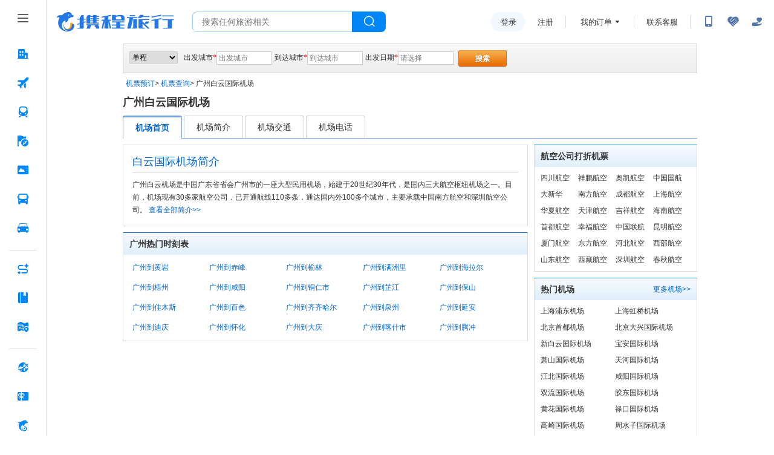

--- FILE ---
content_type: text/css
request_url: https://webresource.c-ctrip.com/ResFlightOnline/P2/styles/cui110425.css?v=202006051739
body_size: 2898
content:
/*
Copyright (c) 2010, Ctrip Inc. All rights reserved. UIG
*/
html, body, div, dl, dt, dd, ul, ol, li, h1, h2, h3, h4, h5, h6, pre, code, form, fieldset, legend, input, textarea, p, blockquote, th, td, em, button { margin:0; padding:0; }
body { background-color:#FFF; font-size:12px; line-height:1.5; font-family:Simsun, sans-serif; color:#333; }
img, fieldset { border:0; margin:0; padding:0; }
input, textarea { font-size:12px; }
table { border-collapse:collapse; }
a { color:#0053aa; text-decoration:none; }
a:hover { text-decoration:underline; }
h1, h2, h3, h4, h5 ,h6 { font-family:Simsun, sans-serif; }
ul, li { list-style: none; }
dfn { font-style: normal; font-family: Arial; }
.layoutfix { display: inline-block; }
.layoutfix { display: block; overflow: hidden; }
.float_left { float: left; }
.float_right { float: right; }
.basefix { *zoom: 1; }
.basefix:after { clear: both; content: '.';display: block; height: 0; overflow:hidden; }

/* structure */
#base_wrapper { width: 950px; padding:0 10px 10px; margin: 0 auto; }
#base_main { width:100%; }
#base_main .base_b { float:none; width:auto; }
.base_t1 #base_main { float:right; margin-left:-166px; }
.base_t2 #base_main { float:right; margin-left:-168px; }
.base_t3 #base_main { float:left; margin-right:-166px; }
.base_t1 .base_b { float:left; width:154px; padding:6px; }
.base_t1 #base_main .base_b { margin-left:166px; }
.base_t2 .base_b { float:left; width:166px; }
.base_t2 #base_main .base_b { margin-left:176px; }
.base_t3 .base_b { float:right; width:154px; padding:6px; }
.base_t3 #base_main .base_b { margin-right:166px; }
#base_bd:after { content:"."; display:block; height:0; clear:both; visibility:hidden; }
#base_bd { zoom:1 }
/* corp header 101223_llxue */
#base_hd .corp_head { float: right; width: 730px; height: 60px; }
#base_hd .base_corp_logo { float: right; }
#base_hd .base_corp_logo img { margin: 10px; }
#base_hd .base_corp_title { margin-top: 20px; text-align: center; }
#base_hd .base_corp_title h1 { font-size:22px; line-height:24px; }
/* jsContainer */
#jsContainer { font-size:12px; }

/* pop up window */
.base_pop { border:1px solid #67A1E2; background:#fff; margin:0 auto; }
.base_pop .pop_hd,.jmp_hd { height:29px; padding-left:10px; background:url(http://pic.c-ctrip.com/common/un_base_btn.png) repeat-x 0 -390px; font-size:12px; line-height:29px; color:#333; }
.base_pop .pop_hd h3,.jmp_hd h3 { font-size:12px; }
.base_pop .pop_hd .delete, .jmp_hd .delete { float:right; width:29px; height:29px; background:url(http://pic.c-ctrip.com/common/un_base_btn.png) no-repeat -323px -85px; text-decoration:none; }
.base_pop .pop_bd,.jmp_bd { padding:8px 10px; }
.pop_hd .delete:hover, .jmp_hd .delete:hover {  background-color: #F2F8FF; background-position:-295px -85px; text-decoration:none ; }

/* jmp */
#tuna_jmpinfo .jmp_hd { height:30px; padding-left:10px; background:url(http://pic.c-ctrip.com/common/un_base_btn.png) repeat-x 0 -390px; font-size:12px; line-height:30px; color:#333; }
#tuna_jmpinfo .jmp_hd h3 { font-size: 12px; }
#tuna_jmpinfo .jmp_bd { padding: 8px 10px; word-wrap: break-word; }

.jmp_title, .jmp_table { border: 1px solid #67a1e2; background: #fff; }
.jmp_alert { border: 1px solid #ffb533; background: #fff5d1; }
.jmp_text { border: 1px solid #67a1e2; background: #e8f4ff; }
.base_jmp b { position: absolute; width: 16px; height: 7px; background-image: url(http://pic.c-ctrip.com/common/un_jmp_tri120220.png); background-repeat: no-repeat; overflow: hidden; }

#tuna_jmpinfo .base_jmp_t { margin-top: 6px; }
#tuna_jmpinfo .base_jmp_r { margin-right: 8px; }
#tuna_jmpinfo .base_jmp_b { margin-bottom: 6px; }
#tuna_jmpinfo .base_jmp_l { margin-left: 8px; }

#tuna_jmpinfo .base_jmp_t b { margin-top: -7px; }
#tuna_jmpinfo .base_jmp_r b { margin-top: 4px; right: -7px; height:12px; }
#tuna_jmpinfo .base_jmp_b b { height: 7px; bottom: 0; }
#tuna_jmpinfo .base_jmp_l b { margin-top: 4px; left: 2px; width: 7px; height:12px; }

.jmp_title .tri_t, .jmp_text .tri_t { background-position: -6px -24px; }
.jmp_title .tri_r, .jmp_text .tri_r { background-position: -16px -30px; }
.jmp_title .tri_b { background-position: -6px -16px; }
.jmp_title .tri_l, .jmp_text .tri_l { background-position: 0 -30px; }

.jmp_text .tri_b { background-position: -6px -40px }

.jmp_alert .tri_t { background-position: -6px -48px; }
.jmp_alert .tri_r { background-position: -16px -54px; }
.jmp_alert .tri_b { background-position: -6px -64px; }
.jmp_alert .tri_l { background-position: 0 -54px; }

.jmp_table .tri_t { background-position: -6px 0; }
.jmp_table .tri_r { background-position: -16px -6px; }
.jmp_table .tri_b { background-position: -6px -16px; }
.jmp_table .tri_l { background-position: 0 -6px; }


.jmp_tab_list { position:relative; padding:10px 10px 0; overflow:hidden; z-index:99; zoom:1; }
.jmp_tab_list li { float:left;  }
.jmp_tab_list li.current { border:1px solid #67A1E2; border-bottom:1px solid #E8F4FF; }
.jmp_tab_list li a { display:inline-block; padding:4px 10px 3px; }
.jmp_tab_list li.current a { border-top:1px solid #fff; color:#333; font-weight:bold; }
.jmp_tab_bd { margin:-1px 10px 10px; padding-top:10px; border-top:1px solid #67A1E2; background:#E8F4FF;zoom:1;  }

/* Price */
.base_price { color:#e56700; font-style:normal; font-family: arial; text-decoration:none; }
.base_price dfn { color:#e56700;  font-family: Arial, Simsun; font-size: 12px; }
.base_price strong {font-family:Verdana;}
/* fonts */
.base_warning { color:#d81921; font-weight:normal; font-style:normal; }
.base_txtstrong, .base_datelist01 .base_txtstrong { font-weight:bold; font-style:normal; }
.base_txtgray { font-style: normal; color: #999; }
.base_txtdiv { color:#0053AA; border-bottom:1px #0053AA dashed; cursor:pointer; }
.base_bold { font-weight:bold }
.base_normal { font-weight:normal; }
.base_blank { height:10px; overflow:hidden; }

/* alert */
.base_alert1, .base_alert2, .base_alert3, .base_alert4 { margin-bottom:10px;border:1px solid #67A1E2; background-color:#E8F4FF; zoom:1; overflow:hidden;}
.ico_alert { display:block; width:32px; height:32px; margin:0 0 -32px -40px; background-image:url(http://pic.c-ctrip.com/common/un_base_btn.png) ; background-repeat:no-repeat; }
.base_alert1 {  padding:10px; line-height:16px; overflow:hidden; }
.base_alert2,.base_alert3,.base_alert4 { min-height:32px; padding:8px 8px 8px 50px; }
.base_alert2 .ico_alert { background-position:-60px -300px; }
.base_alert3 .ico_alert { background-position:-60px -332px; }
.base_alert4 .ico_alert { background-position:-92px -300px; }
.base_alert4 p.single,.base_alert3 p.single { line-height:32px; }

/* tip_check02 */
.tip_check02 { padding-left: 7px; height: 22px; background: url(http://pic.c-ctrip.com/common/bg_tipcheck02.gif) no-repeat 0 center; }
.tip_check02 span { float: left; line-height: 20px; padding: 0 10px; background: #f1f1f1; border: 1px solid #cccccc; border-left: none; color:#999999; }


/* pop up window */
.base_poptc, .base_popbc{width:auto;}
.base_popml, .base_popmr{height:auto;}
.base_poptc div, .base_popbc div{height:6px; overflow:hidden;}
.base_popml div, .base_popmr div{width:6px; overflow:hidden;}
.base_poptl{background-position:left top;}
.base_poptr{background-position:right top;}
.base_popbl{background-position:left bottom;}
.base_popbr{background-position:right bottom;}
.base_popwindow01, .base_popwindow02{margin:1px;}

.base_popwindow01 .base_poptl,.base_popwindow01 .base_poptr,.base_popwindow01 .base_popbl,.base_popwindow01 .base_popbr{background-image:url(http://pic.c-ctrip.com/common/bg_alert.gif);background-repeat:no-repeat;}
.base_poptc, .base_popbc, .base_poptl, .base_poptr, .base_popbr, .base_popbl{height:6px;}
.base_poptl, .base_poptr, .base_popbr, .base_popbl{width:6px;overflow:hidden;zoom:1}
.base_popwindow01 .base_poptc, .base_popwindow01 .base_popmc, .base_popwindow01 .base_popbc, .base_popwindow01 .base_popml, .base_popwindow01 .base_popmr{background:#FFFFE8;}
.base_popwindow01 .base_poptc{border-top:1px #FFDF47 solid;}
.base_popwindow01 .base_popbc{border-bottom:1px #FFDF47 solid;}
.base_popwindow01 .base_popml{border-left:1px #FFDF47 solid;}
.base_popwindow01 .base_popmr{border-right:1px #FFDF47 solid;}
.base_popwindow01 .base_popmc{background:#FFFFE8; width:auto; height:auto;}

/* pop up window new */
.c_input_error { border:1px solid #E50000 !important; background-color:#FFF7D9 !important; }
.c_alert { padding-left:7px; background: url(http://pic.c-ctrip.com/common/bg_alertinfo.gif) no-repeat 0 -8px; overflow:hidden; }
.c_alertinfo { padding:4px 5px 4px 8px; border:1px solid #ffb533; border-left:0; color:#333;font-size:12px;line-height:20px;background-color:#fff5d1; }

/* labels&it's input */
.base_label { _padding-bottom: 1px; *display: inline-block; border-bottom:1px solid transparent; _border-bottom:none; _font-family:Simsun; cursor: pointer; }
.base_label:hover { border-bottom: 1px dashed #aaa; }
.base_label input { margin: -4px 3px 0 0; *margin-top: -2px; *width: 12px; *height: 12px; overflow:hidden; border: none; font-family:Arial; vertical-align: middle; }

/* buttons */
.base_btns1, .base_btns2, .base_btns3, .base_btns4, .base_btns5,.base_btns6,.base_btns7,.base_btns8,.base_btns9,.base_btns1_disabled,.base_btns2_disabled,.base_btns3_disabled,.base_btns4_disabled,.base_btns5_disabled ,.base_btns7_disabled,.base_btns8_disabled,.base_page_submit { width:115px; height:27px;padding-bottom:1px; padding-top:4px\9; border:0 none; background:#ddd url(http://pic.c-ctrip.com/common/un_base_btn.png) no-repeat; text-align:center; cursor:pointer; color:#fff; font-weight:bold; }
.base_btns1, .base_btns4 ,.base_btns1_disabled ,.base_btns4_disabled { height:32px; font-size:14px; }
.base_btns4,.base_btns4_disabled { text-indent:20px; *text-indent:0; _text-indent:0;*padding-left:20px; _padding-left:20px; }
.base_btns1 { background-position:0 0; }
.base_btns2 { background-position:0 -120px; }
.base_btns3 { background-position:-120px -120px; }
.base_btns4 { background-position:-120px 0; }
.base_btns5 { background-position:0 -300px; width:50px; height:20px; padding-top:0; line-height:22px; font-weight:normal; }
.base_btns6 { width:50px; background-position:-240px -120px; }
.base_btns7 { width:72px; background-position:-80px -432px; height:20px; font-weight:normal; }
.base_btns8 { width:92px; background-position:-218px -300px; height:20px; font-weight:normal; }
.base_btns9 { width:50px; background-position:-300px -432px; height:20px; font-weight:normal; color:#000000; padding-top:0; line-height:22px; }
.base_btns1:hover { background-position:0 -40px; }
.base_btns2:hover { background-position:0 -150px; }
.base_btns3:hover { background-position:-120px -150px; }
.base_btns4:hover { background-position:-120px -40px; }
.base_btns5:hover { background-position:0 -330px; }
.base_btns6:hover { background-position:-240px -150px; }
.base_btns7:hover { background-position:-80px -463px;}
.base_btns8:hover { background-position:-218px -329px;}
.base_btns9:hover { background-position:-300px -463px; }
.base_btns1_disabled { background-position:0 -80px; }
.base_btns2_disabled { background-position:0 -180px; }
.base_btns3_disabled { background-position:-120px -180px; }
.base_btns4_disabled { background-position:-120px -80px; }
.base_btns5_disabled { background-position:0 -360px; width:50px; height:20px; padding-top:0; line-height:24px; font-weight:normal; }
.base_btns7_disabled { background-position:-80px -463px; font-weight:normal;}
.base_btns8_disabled { background-position:-218px -359px; height:20px; font-weight:normal;}
.base_page_submit { width:44px; height:20px; background-position:-316px -300px; color:#333; font-weight:normal; }

/* page */
.page { height:20px; padding:10px 0; }
.page_list { float:right;text-align:left; height:20px; }
.page_list li { _display:inline; float:left; margin:0 1px; }
.page_list li.ellipsis { font:normal 11px Arial; margin:0 3px; }

.page_list li a, .page_list li a span, .page_list li a:hover, .page_list li a:hover span, .page_list li.current a, .page_list li.current a span,.page_list li.nocurrent a,.page_list li.nocurrent a span { background-image:url(http://pic.c-ctrip.com/common/un_base_btn.png); background-repeat:no-repeat; cursor:pointer; text-decoration:none; }
.page_list li a { float:left; background-position: -240px 0; padding-left:7px; text-decoration:none; }
.page_list li a span { float: left; height: 20px; padding-right: 7px; color: #333; line-height: 22px; background-color: #fff; background-position: right 0; overflow: hidden; }
.page_list li a:hover { background-position: -240px -30px; }
.page_list li a:hover span { background-position: right -30px; }
.page_list li.current a, .page_list li.current a:hover  { background-position: -297px -120px; font-weight:bold; }
.page_list li.current span, .page_list li.current a:hover span  { background-position: right -120px; color:#fff; }

.page_list li.nocurrent a,.page_list li.nocurrent a:hover { background-position: -240px -60px; cursor:default;  }
.page_list li.nocurrent a span,.page_list li.nocurrent a:hover span { background-position: right -60px; color:#999; cursor:default; }

/* page_mini */
#c_page_mini { font: 12px/1.5 arial; margin: 0; padding: 0; text-align: center; }
#c_page_mini a {display: inline-block; margin: 0;color: #0055AA;padding: 0 6px;font:14px/1.5 Arial, Simsun, sans-serif;text-decoration:underline;}
#c_page_mini .c_page_mini_current{ color: #666;text-decoration: none;cursor: default;}
/* page_mini */

/*================================================== ad =======================================================*/
.base_ad140x60 { height:60px; margin-bottom:10px; overflow:hidden; width:140px; }
/*=============================================== loading ===================================================*/
.base_loading { width:562px; background:#d9e6f7; border:1px solid #b1cbe4; height:444px; padding:7px; margin:10px auto; text-align:center; }
.base_loadingcontent { border:1px solid #ccdced; background:#fff; height:434px; padding:4px; }
.base_loadinglogo { border-bottom:1px solid #cbdced; background:url(http://pic.c-ctrip.com/common/logo.gif) center top no-repeat; height:75px; width:552px; margin:18px 0 0 0; display:block; }
.base_loadingpic { background:url(http://pic.c-ctrip.com/common/pic_loading.gif) center center no-repeat; height:52px; width:552px; margin:20px 0 0 0; }
.base_loadingcontent p { font-size:14px; font-weight:bold; color:#CC6600; }
.base_loadingbtn { margin:30px auto; display:block; width:102px; height:29px; line-height:29px; background:url(http://pic.c-ctrip.com/common/bg_button.gif) no-repeat 0 -562px; text-decoration:none; cursor:pointer; color:#000; font-weight:bold; font-size:14px; }
.base_loadingbtn:hover { background-position:0 -616px; text-decoration:none; }
.base_loadingad { background-repeat:no-repeat; background-position:center center; height:125px; width:552px; display:block; }

/*=============================================== print ===================================================*/
@media print {
#base_hd, #base_ft, .package_search_select, .package_headline, .index_city, .hotel_headline, #pubGlobal_main_sidebar, #priFoot, .pripackage_pagenav, .area04, #descommend, .base_b { display:none !important; }
#base_main .base_b { display:block !important; margin:0 !important; }
.base_t1, #pubGlobal_main, .base_b { background:none !important; }
.area01 { display:none !important; }
}

/* Cquery input_text_color */
.inputSel{color:#666;}

--- FILE ---
content_type: application/javascript
request_url: https://webresource.c-ctrip.com/ResFlightOnline/P2/assets/lib.js?v=202006051739
body_size: 29270
content:
!function(t){var n={};function r(e){if(n[e])return n[e].exports;var i=n[e]={i:e,l:!1,exports:{}};return t[e].call(i.exports,i,i.exports,r),i.l=!0,i.exports}r.m=t,r.c=n,r.d=function(t,n,e){r.o(t,n)||Object.defineProperty(t,n,{enumerable:!0,get:e})},r.r=function(t){"undefined"!=typeof Symbol&&Symbol.toStringTag&&Object.defineProperty(t,Symbol.toStringTag,{value:"Module"}),Object.defineProperty(t,"__esModule",{value:!0})},r.t=function(t,n){if(1&n&&(t=r(t)),8&n)return t;if(4&n&&"object"==typeof t&&t&&t.__esModule)return t;var e=Object.create(null);if(r.r(e),Object.defineProperty(e,"default",{enumerable:!0,value:t}),2&n&&"string"!=typeof t)for(var i in t)r.d(e,i,function(n){return t[n]}.bind(null,i));return e},r.n=function(t){var n=t&&t.__esModule?function(){return t.default}:function(){return t};return r.d(n,"a",n),n},r.o=function(t,n){return Object.prototype.hasOwnProperty.call(t,n)},r.p="/assets/",r(r.s=181)}([,function(t,n,r){var e=r(7),i=r(21),o=r(28),u=r(24),c=r(50),f="prototype",a=function(t,n,r){var s,l,h,v,p=t&a.F,g=t&a.G,d=t&a.S,y=t&a.P,m=t&a.B,x=g?e:d?e[n]||(e[n]={}):(e[n]||{})[f],b=g?i:i[n]||(i[n]={}),w=b[f]||(b[f]={});for(s in g&&(r=n),r)h=((l=!p&&x&&void 0!==x[s])?x:r)[s],v=m&&l?c(h,e):y&&"function"==typeof h?c(Function.call,h):h,x&&u(x,s,h,t&a.U),b[s]!=h&&o(b,s,v),y&&w[s]!=h&&(w[s]=h)};e.core=i,a.F=1,a.G=2,a.S=4,a.P=8,a.B=16,a.W=32,a.U=64,a.R=128,t.exports=a},,,,function(t,n){t.exports=function(t){try{return!!t()}catch(t){return!0}}},function(t,n,r){var e=r(8);t.exports=function(t){if(!e(t))throw TypeError(t+" is not an object!");return t}},function(t,n){var r=t.exports="undefined"!=typeof window&&window.Math==Math?window:"undefined"!=typeof self&&self.Math==Math?self:Function("return this")();"number"==typeof __g&&(__g=r)},function(t,n){t.exports=function(t){return"object"==typeof t?null!==t:"function"==typeof t}},,,,,function(t,n){var r;r=function(){return this}();try{r=r||new Function("return this")()}catch(t){"object"==typeof window&&(r=window)}t.exports=r},function(t,n,r){var e=r(99)("wks"),i=r(58),o=r(7).Symbol,u="function"==typeof o;(t.exports=function(t){return e[t]||(e[t]=u&&o[t]||(u?o:i)("Symbol."+t))}).store=e},,,function(t,n,r){var e=r(46),i=Math.min;t.exports=function(t){return 0<t?i(e(t),9007199254740991):0}},function(t,n,r){var e=r(6),i=r(133),o=r(55),u=Object.defineProperty;n.f=r(20)?Object.defineProperty:function(t,n,r){if(e(t),n=o(n,!0),e(r),i)try{return u(t,n,r)}catch(t){}if("get"in r||"set"in r)throw TypeError("Accessors not supported!");return"value"in r&&(t[n]=r.value),t}},,function(t,n,r){t.exports=!r(5)(function(){return 7!=Object.defineProperty({},"a",{get:function(){return 7}}).a})},function(t,n){var r=t.exports={version:"2.6.2"};"number"==typeof __e&&(__e=r)},,,function(t,n,r){var e=r(7),i=r(28),o=r(27),u=r(58)("src"),c="toString",f=Function[c],a=(""+f).split(c);r(21).inspectSource=function(t){return f.call(t)},(t.exports=function(t,n,r,c){var f="function"==typeof r;f&&(o(r,"name")||i(r,"name",n)),t[n]!==r&&(f&&(o(r,u)||i(r,u,t[n]?""+t[n]:a.join(String(n)))),t===e?t[n]=r:c?t[n]?t[n]=r:i(t,n,r):(delete t[n],i(t,n,r)))})(Function.prototype,c,function(){return"function"==typeof this&&this[u]||f.call(this)})},function(t,n,r){var e=r(53);t.exports=function(t){return Object(e(t))}},function(t,n,r){function e(t,n,r,e){var i=String(u(t)),o="<"+n;return""!==r&&(o+=" "+r+'="'+String(e).replace(c,"&quot;")+'"'),o+">"+i+"</"+n+">"}var i=r(1),o=r(5),u=r(53),c=/"/g;t.exports=function(t,n){var r={};r[t]=n(e),i(i.P+i.F*o(function(){var n=""[t]('"');return n!==n.toLowerCase()||3<n.split('"').length}),"String",r)}},function(t,n){var r={}.hasOwnProperty;t.exports=function(t,n){return r.call(t,n)}},function(t,n,r){var e=r(18),i=r(57);t.exports=r(20)?function(t,n,r){return e.f(t,n,i(1,r))}:function(t,n,r){return t[n]=r,t}},function(t,n,r){var e=r(81),i=r(53);t.exports=function(t){return e(i(t))}},,function(t,n,r){"use strict";var e=r(5);t.exports=function(t,n){return!!t&&e(function(){n?t.call(null,function(){},1):t.call(null)})}},,,,,,,,,,,,,,,function(t,n){var r=Math.ceil,e=Math.floor;t.exports=function(t){return isNaN(t=+t)?0:(0<t?e:r)(t)}},function(t,n,r){var e=r(82),i=r(57),o=r(29),u=r(55),c=r(27),f=r(133),a=Object.getOwnPropertyDescriptor;n.f=r(20)?a:function(t,n){if(t=o(t),n=u(n,!0),f)try{return a(t,n)}catch(t){}if(c(t,n))return i(!e.f.call(t,n),t[n])}},function(t,n,r){var e=r(1),i=r(21),o=r(5);t.exports=function(t,n){var r=(i.Object||{})[t]||Object[t],u={};u[t]=n(r),e(e.S+e.F*o(function(){r(1)}),"Object",u)}},function(t,n,r){var e=r(50),i=r(81),o=r(25),u=r(17),c=r(276);t.exports=function(t,n){var r=1==t,f=2==t,a=3==t,s=4==t,l=6==t,h=5==t||l,v=n||c;return function(n,c,p){for(var g,d,y=o(n),m=i(y),x=e(c,p,3),b=u(m.length),w=0,S=r?v(n,b):f?v(n,0):void 0;w<b;w++)if((h||w in m)&&(d=x(g=m[w],w,y),t))if(r)S[w]=d;else if(d)switch(t){case 3:return!0;case 5:return g;case 6:return w;case 2:S.push(g)}else if(s)return!1;return l?-1:a||s?s:S}}},function(t,n,r){var e=r(51);t.exports=function(t,n,r){if(e(t),void 0===n)return t;switch(r){case 1:return function(r){return t.call(n,r)};case 2:return function(r,e){return t.call(n,r,e)};case 3:return function(r,e,i){return t.call(n,r,e,i)}}return function(){return t.apply(n,arguments)}}},function(t,n){t.exports=function(t){if("function"!=typeof t)throw TypeError(t+" is not a function!");return t}},function(t,n){var r={}.toString;t.exports=function(t){return r.call(t).slice(8,-1)}},function(t,n){t.exports=function(t){if(null==t)throw TypeError("Can't call method on  "+t);return t}},function(t,n,r){"use strict";if(r(20)){var e=r(59),i=r(7),o=r(5),u=r(1),c=r(95),f=r(124),a=r(50),s=r(77),l=r(57),h=r(28),v=r(78),p=r(46),g=r(17),d=r(159),y=r(61),m=r(55),x=r(27),b=r(83),w=r(8),S=r(25),_=r(116),E=r(62),O=r(64),F=r(63).f,P=r(118),M=r(58),A=r(14),j=r(49),I=r(85),N=r(84),L=r(120),T=r(74),R=r(88),k=r(76),C=r(119),D=r(150),G=r(18),U=r(47),W=G.f,V=U.f,B=i.RangeError,z=i.TypeError,Y=i.Uint8Array,$="ArrayBuffer",q="Shared"+$,K="BYTES_PER_ELEMENT",H="prototype",J=Array[H],X=f.ArrayBuffer,Z=f.DataView,Q=j(0),tt=j(2),nt=j(3),rt=j(4),et=j(5),it=j(6),ot=I(!0),ut=I(!1),ct=L.values,ft=L.keys,at=L.entries,st=J.lastIndexOf,lt=J.reduce,ht=J.reduceRight,vt=J.join,pt=J.sort,gt=J.slice,dt=J.toString,yt=J.toLocaleString,mt=A("iterator"),xt=A("toStringTag"),bt=M("typed_constructor"),wt=M("def_constructor"),St=c.CONSTR,_t=c.TYPED,Et=c.VIEW,Ot="Wrong length!",Ft=j(1,function(t,n){return It(N(t,t[wt]),n)}),Pt=o(function(){return 1===new Y(new Uint16Array([1]).buffer)[0]}),Mt=!!Y&&!!Y[H].set&&o(function(){new Y(1).set({})}),At=function(t,n){var r=p(t);if(r<0||r%n)throw B("Wrong offset!");return r},jt=function(t){if(w(t)&&_t in t)return t;throw z(t+" is not a typed array!")},It=function(t,n){if(!(w(t)&&bt in t))throw z("It is not a typed array constructor!");return new t(n)},Nt=function(t,n){return Lt(N(t,t[wt]),n)},Lt=function(t,n){for(var r=0,e=n.length,i=It(t,e);r<e;)i[r]=n[r++];return i},Tt=function(t,n,r){W(t,n,{get:function(){return this._d[r]}})},Rt=function(t,n,r){var e,i,o,u,c,f,s=S(t),l=arguments.length,h=1<l?n:void 0,v=void 0!==h,p=P(s);if(null!=p&&!_(p)){for(f=p.call(s),o=[],e=0;!(c=f.next()).done;e++)o.push(c.value);s=o}for(v&&2<l&&(h=a(h,r,2)),e=0,i=g(s.length),u=It(this,i);e<i;e++)u[e]=v?h(s[e],e):s[e];return u},kt=function(){for(var t=0,n=arguments.length,r=It(this,n);t<n;)r[t]=arguments[t++];return r},Ct=!!Y&&o(function(){yt.call(new Y(1))}),Dt=function(){return yt.apply(Ct?gt.call(jt(this)):jt(this),arguments)},Gt={copyWithin:function(t,n,r){return D.call(jt(this),t,n,2<arguments.length?r:void 0)},every:function(t,n){return rt(jt(this),t,1<arguments.length?n:void 0)},fill:function(t){return C.apply(jt(this),arguments)},filter:function(t,n){return Nt(this,tt(jt(this),t,1<arguments.length?n:void 0))},find:function(t,n){return et(jt(this),t,1<arguments.length?n:void 0)},findIndex:function(t,n){return it(jt(this),t,1<arguments.length?n:void 0)},forEach:function(t,n){Q(jt(this),t,1<arguments.length?n:void 0)},indexOf:function(t,n){return ut(jt(this),t,1<arguments.length?n:void 0)},includes:function(t,n){return ot(jt(this),t,1<arguments.length?n:void 0)},join:function(t){return vt.apply(jt(this),arguments)},lastIndexOf:function(t){return st.apply(jt(this),arguments)},map:function(t,n){return Ft(jt(this),t,1<arguments.length?n:void 0)},reduce:function(t){return lt.apply(jt(this),arguments)},reduceRight:function(t){return ht.apply(jt(this),arguments)},reverse:function(){for(var t,n=this,r=jt(n).length,e=Math.floor(r/2),i=0;i<e;)t=n[i],n[i++]=n[--r],n[r]=t;return n},some:function(t,n){return nt(jt(this),t,1<arguments.length?n:void 0)},sort:function(t){return pt.call(jt(this),t)},subarray:function(t,n){var r=jt(this),e=r.length,i=y(t,e);return new(N(r,r[wt]))(r.buffer,r.byteOffset+i*r.BYTES_PER_ELEMENT,g((void 0===n?e:y(n,e))-i))}},Ut=function(t,n){return Nt(this,gt.call(jt(this),t,n))},Wt=function(t,n){jt(this);var r=At(n,1),e=this.length,i=S(t),o=g(i.length),u=0;if(e<o+r)throw B(Ot);for(;u<o;)this[r+u]=i[u++]},Vt={entries:function(){return at.call(jt(this))},keys:function(){return ft.call(jt(this))},values:function(){return ct.call(jt(this))}},Bt=function(t,n){return w(t)&&t[_t]&&"symbol"!=typeof n&&n in t&&String(+n)==String(n)},zt=function(t,n){return Bt(t,n=m(n,!0))?l(2,t[n]):V(t,n)},Yt=function(t,n,r){return!(Bt(t,n=m(n,!0))&&w(r)&&x(r,"value"))||x(r,"get")||x(r,"set")||r.configurable||x(r,"writable")&&!r.writable||x(r,"enumerable")&&!r.enumerable?W(t,n,r):(t[n]=r.value,t)};St||(U.f=zt,G.f=Yt),u(u.S+u.F*!St,"Object",{getOwnPropertyDescriptor:zt,defineProperty:Yt}),o(function(){dt.call({})})&&(dt=yt=function(){return vt.call(this)});var $t=v({},Gt);v($t,Vt),h($t,mt,Vt.values),v($t,{slice:Ut,set:Wt,constructor:function(){},toString:dt,toLocaleString:Dt}),Tt($t,"buffer","b"),Tt($t,"byteOffset","o"),Tt($t,"byteLength","l"),Tt($t,"length","e"),W($t,xt,{get:function(){return this[_t]}}),t.exports=function(t,n,r,f){function a(t,r){W(t,r,{get:function(){return t=r,(e=this._d).v[v](t*n+e.o,Pt);var t,e},set:function(t){return e=r,i=t,o=this._d,f&&(i=(i=Math.round(i))<0?0:255<i?255:255&i),void o.v[p](e*n+o.o,i,Pt);var e,i,o},enumerable:!0})}var l=t+((f=!!f)?"Clamped":"")+"Array",v="get"+t,p="set"+t,y=i[l],m=y||{},x=y&&O(y),S=!y||!c.ABV,_={},P=y&&y[H];S?(y=r(function(t,r,e,i){s(t,y,l,"_d");var o,u,c,f,v=0,p=0;if(w(r)){if(!(r instanceof X||(f=b(r))==$||f==q))return _t in r?Lt(y,r):Rt.call(y,r);o=r,p=At(e,n);var m=r.byteLength;if(void 0===i){if(m%n)throw B(Ot);if((u=m-p)<0)throw B(Ot)}else if(m<(u=g(i)*n)+p)throw B(Ot);c=u/n}else c=d(r),o=new X(u=c*n);for(h(t,"_d",{b:o,o:p,l:u,e:c,v:new Z(o)});v<c;)a(t,v++)}),P=y[H]=E($t),h(P,"constructor",y)):o(function(){y(1)})&&o(function(){new y(-1)})&&R(function(t){new y,new y(null),new y(1.5),new y(t)},!0)||(y=r(function(t,r,e,i){var o;return s(t,y,l),w(r)?r instanceof X||(o=b(r))==$||o==q?void 0!==i?new m(r,At(e,n),i):void 0!==e?new m(r,At(e,n)):new m(r):_t in r?Lt(y,r):Rt.call(y,r):new m(d(r))}),Q(x!==Function.prototype?F(m).concat(F(x)):F(m),function(t){t in y||h(y,t,m[t])}),y[H]=P,e||(P.constructor=y));var M=P[mt],A=!!M&&("values"==M.name||null==M.name),j=Vt.values;h(y,bt,!0),h(P,_t,l),h(P,Et,!0),h(P,wt,y),(f?new y(1)[xt]==l:xt in P)||W(P,xt,{get:function(){return l}}),_[l]=y,u(u.G+u.W+u.F*(y!=m),_),u(u.S,l,{BYTES_PER_ELEMENT:n}),u(u.S+u.F*o(function(){m.of.call(y,1)}),l,{from:Rt,of:kt}),K in P||h(P,K,n),u(u.P,l,Gt),k(l),u(u.P+u.F*Mt,l,{set:Wt}),u(u.P+u.F*!A,l,Vt),e||P.toString==dt||(P.toString=dt),u(u.P+u.F*o(function(){new y(1).slice()}),l,{slice:Ut}),u(u.P+u.F*(o(function(){return[1,2].toLocaleString()!=new y([1,2]).toLocaleString()})||!o(function(){P.toLocaleString.call([1,2])})),l,{toLocaleString:Dt}),T[l]=A?M:j,e||A||h(P,mt,j)}}else t.exports=function(){}},function(t,n,r){var e=r(8);t.exports=function(t,n){if(!e(t))return t;var r,i;if(n&&"function"==typeof(r=t.toString)&&!e(i=r.call(t)))return i;if("function"==typeof(r=t.valueOf)&&!e(i=r.call(t)))return i;if(!n&&"function"==typeof(r=t.toString)&&!e(i=r.call(t)))return i;throw TypeError("Can't convert object to primitive value")}},function(t,n,r){function e(t){c(t,i,{value:{i:"O"+ ++f,w:{}}})}var i=r(58)("meta"),o=r(8),u=r(27),c=r(18).f,f=0,a=Object.isExtensible||function(){return!0},s=!r(5)(function(){return a(Object.preventExtensions({}))}),l=t.exports={KEY:i,NEED:!1,fastKey:function(t,n){if(!o(t))return"symbol"==typeof t?t:("string"==typeof t?"S":"P")+t;if(!u(t,i)){if(!a(t))return"F";if(!n)return"E";e(t)}return t[i].i},getWeak:function(t,n){if(!u(t,i)){if(!a(t))return!0;if(!n)return!1;e(t)}return t[i].w},onFreeze:function(t){return s&&l.NEED&&a(t)&&!u(t,i)&&e(t),t}}},function(t,n){t.exports=function(t,n){return{enumerable:!(1&t),configurable:!(2&t),writable:!(4&t),value:n}}},function(t,n){var r=0,e=Math.random();t.exports=function(t){return"Symbol(".concat(void 0===t?"":t,")_",(++r+e).toString(36))}},function(t,n){t.exports=!1},function(t,n,r){var e=r(135),i=r(102);t.exports=Object.keys||function(t){return e(t,i)}},function(t,n,r){var e=r(46),i=Math.max,o=Math.min;t.exports=function(t,n){return(t=e(t))<0?i(t+n,0):o(t,n)}},function(t,n,r){function e(){}var i=r(6),o=r(136),u=r(102),c=r(101)("IE_PROTO"),f="prototype",a=function(){var t,n=r(98)("iframe"),e=u.length;for(n.style.display="none",r(104).appendChild(n),n.src="javascript:",(t=n.contentWindow.document).open(),t.write("<script>document.F=Object<\/script>"),t.close(),a=t.F;e--;)delete a[f][u[e]];return a()};t.exports=Object.create||function(t,n){var r;return null!==t?(e[f]=i(t),r=new e,e[f]=null,r[c]=t):r=a(),void 0===n?r:o(r,n)}},function(t,n,r){var e=r(135),i=r(102).concat("length","prototype");n.f=Object.getOwnPropertyNames||function(t){return e(t,i)}},function(t,n,r){var e=r(27),i=r(25),o=r(101)("IE_PROTO"),u=Object.prototype;t.exports=Object.getPrototypeOf||function(t){return t=i(t),e(t,o)?t[o]:"function"==typeof t.constructor&&t instanceof t.constructor?t.constructor.prototype:t instanceof Object?u:null}},,,,,,,,,function(t,n,r){var e=r(18).f,i=r(27),o=r(14)("toStringTag");t.exports=function(t,n,r){t&&!i(t=r?t:t.prototype,o)&&e(t,o,{configurable:!0,value:n})}},function(t,n){t.exports={}},function(t,n,r){var e=r(14)("unscopables"),i=Array.prototype;null==i[e]&&r(28)(i,e,{}),t.exports=function(t){i[e][t]=!0}},function(t,n,r){"use strict";var e=r(7),i=r(18),o=r(20),u=r(14)("species");t.exports=function(t){var n=e[t];o&&n&&!n[u]&&i.f(n,u,{configurable:!0,get:function(){return this}})}},function(t,n){t.exports=function(t,n,r,e){if(!(t instanceof n)||void 0!==e&&e in t)throw TypeError(r+": incorrect invocation!");return t}},function(t,n,r){var e=r(24);t.exports=function(t,n,r){for(var i in n)e(t,i,n[i],r);return t}},function(t,n,r){var e=r(8);t.exports=function(t,n){if(!e(t)||t._t!==n)throw TypeError("Incompatible receiver, "+n+" required!");return t}},,function(t,n,r){var e=r(52);t.exports=Object("z").propertyIsEnumerable(0)?Object:function(t){return"String"==e(t)?t.split(""):Object(t)}},function(t,n){n.f={}.propertyIsEnumerable},function(t,n,r){var e=r(52),i=r(14)("toStringTag"),o="Arguments"==e(function(){return arguments}());t.exports=function(t){var n,r,u;return void 0===t?"Undefined":null===t?"Null":"string"==typeof(r=function(t,n){try{return t[n]}catch(t){}}(n=Object(t),i))?r:o?e(n):"Object"==(u=e(n))&&"function"==typeof n.callee?"Arguments":u}},function(t,n,r){var e=r(6),i=r(51),o=r(14)("species");t.exports=function(t,n){var r,u=e(t).constructor;return void 0===u||null==(r=e(u)[o])?n:i(r)}},function(t,n,r){var e=r(29),i=r(17),o=r(61);t.exports=function(t){return function(n,r,u){var c,f=e(n),a=i(f.length),s=o(u,a);if(t&&r!=r){for(;s<a;)if((c=f[s++])!=c)return!0}else for(;s<a;s++)if((t||s in f)&&f[s]===r)return t||s||0;return!t&&-1}}},function(t,n){n.f=Object.getOwnPropertySymbols},function(t,n,r){function e(t,n,r){var e={},o=u(function(){return!!c[t]()||"​"!="​"[t]()}),f=e[t]=o?n(l):c[t];r&&(e[r]=f),i(i.P+i.F*o,"String",e)}var i=r(1),o=r(53),u=r(5),c=r(106),f="["+c+"]",a=RegExp("^"+f+f+"*"),s=RegExp(f+f+"*$"),l=e.trim=function(t,n){return t=String(o(t)),1&n&&(t=t.replace(a,"")),2&n&&(t=t.replace(s,"")),t};t.exports=e},function(t,n,r){var e=r(14)("iterator"),i=!1;try{var o=[7][e]();o.return=function(){i=!0},Array.from(o,function(){throw 2})}catch(t){}t.exports=function(t,n){if(!n&&!i)return!1;var r=!1;try{var o=[7],u=o[e]();u.next=function(){return{done:r=!0}},o[e]=function(){return u},t(o)}catch(t){}return r}},function(t,n,r){"use strict";var e=r(6);t.exports=function(){var t=e(this),n="";return t.global&&(n+="g"),t.ignoreCase&&(n+="i"),t.multiline&&(n+="m"),t.unicode&&(n+="u"),t.sticky&&(n+="y"),n}},function(t,n,r){"use strict";var e=r(83),i=RegExp.prototype.exec;t.exports=function(t,n){var r=t.exec;if("function"==typeof r){var o=r.call(t,n);if("object"!=typeof o)throw new TypeError("RegExp exec method returned something other than an Object or null");return o}if("RegExp"!==e(t))throw new TypeError("RegExp#exec called on incompatible receiver");return i.call(t,n)}},function(t,n,r){"use strict";r(152);var e=r(24),i=r(28),o=r(5),u=r(53),c=r(14),f=r(121),a=c("species"),s=!o(function(){var t=/./;return t.exec=function(){var t=[];return t.groups={a:"7"},t},"7"!=="".replace(t,"$<a>")}),l=function(){var t=/(?:)/,n=t.exec;t.exec=function(){return n.apply(this,arguments)};var r="ab".split(t);return 2===r.length&&"a"===r[0]&&"b"===r[1]}();t.exports=function(t,n,r){var h=c(t),v=!o(function(){var n={};return n[h]=function(){return 7},7!=""[t](n)}),p=v?!o(function(){var n=!1,r=/a/;return r.exec=function(){return n=!0,null},"split"===t&&(r.constructor={},r.constructor[a]=function(){return r}),r[h](""),!n}):void 0;if(!v||!p||"replace"===t&&!s||"split"===t&&!l){var g=/./[h],d=r(u,h,""[t],function(t,n,r,e,i){return n.exec===f?v&&!i?{done:!0,value:g.call(n,r,e)}:{done:!0,value:t.call(r,n,e)}:{done:!1}}),y=d[0],m=d[1];e(String.prototype,t,y),i(RegExp.prototype,h,2==n?function(t,n){return m.call(t,this,n)}:function(t){return m.call(t,this)})}}},function(t,n,r){var e=r(50),i=r(148),o=r(116),u=r(6),c=r(17),f=r(118),a={},s={};(n=t.exports=function(t,n,r,l,h){var v,p,g,d,y=h?function(){return t}:f(t),m=e(r,l,n?2:1),x=0;if("function"!=typeof y)throw TypeError(t+" is not iterable!");if(o(y)){for(v=c(t.length);x<v;x++)if((d=n?m(u(p=t[x])[0],p[1]):m(t[x]))===a||d===s)return d}else for(g=y.call(t);!(p=g.next()).done;)if((d=i(g,m,p.value,n))===a||d===s)return d}).BREAK=a,n.RETURN=s},function(t,n,r){var e=r(7).navigator;t.exports=e&&e.userAgent||""},function(t,n,r){"use strict";var e=r(7),i=r(1),o=r(24),u=r(78),c=r(56),f=r(92),a=r(77),s=r(8),l=r(5),h=r(88),v=r(73),p=r(107);t.exports=function(t,n,r,g,d,y){function m(t){var n=S[t];o(S,t,"delete"==t?function(t){return!(y&&!s(t))&&n.call(this,0===t?0:t)}:"has"==t?function(t){return!(y&&!s(t))&&n.call(this,0===t?0:t)}:"get"==t?function(t){return y&&!s(t)?void 0:n.call(this,0===t?0:t)}:"add"==t?function(t){return n.call(this,0===t?0:t),this}:function(t,r){return n.call(this,0===t?0:t,r),this})}var x=e[t],b=x,w=d?"set":"add",S=b&&b.prototype,_={};if("function"==typeof b&&(y||S.forEach&&!l(function(){(new b).entries().next()}))){var E=new b,O=E[w](y?{}:-0,1)!=E,F=l(function(){E.has(1)}),P=h(function(t){new b(t)}),M=!y&&l(function(){for(var t=new b,n=5;n--;)t[w](n,n);return!t.has(-0)});P||(((b=n(function(n,r){a(n,b,t);var e=p(new x,n,b);return null!=r&&f(r,d,e[w],e),e})).prototype=S).constructor=b),(F||M)&&(m("delete"),m("has"),d&&m("get")),(M||O)&&m(w),y&&S.clear&&delete S.clear}else b=g.getConstructor(n,t,d,w),u(b.prototype,r),c.NEED=!0;return v(b,t),_[t]=b,i(i.G+i.W+i.F*(b!=x),_),y||g.setStrong(b,t,d),b}},function(t,n,r){for(var e,i=r(7),o=r(28),u=r(58),c=u("typed_array"),f=u("view"),a=!(!i.ArrayBuffer||!i.DataView),s=a,l=0,h="Int8Array,Uint8Array,Uint8ClampedArray,Int16Array,Uint16Array,Int32Array,Uint32Array,Float32Array,Float64Array".split(",");l<9;)(e=i[h[l++]])?(o(e.prototype,c,!0),o(e.prototype,f,!0)):s=!1;t.exports={ABV:a,CONSTR:s,TYPED:c,VIEW:f}},,,function(t,n,r){var e=r(8),i=r(7).document,o=e(i)&&e(i.createElement);t.exports=function(t){return o?i.createElement(t):{}}},function(t,n,r){var e=r(21),i=r(7),o="__core-js_shared__",u=i[o]||(i[o]={});(t.exports=function(t,n){return u[t]||(u[t]=void 0!==n?n:{})})("versions",[]).push({version:e.version,mode:r(59)?"pure":"global",copyright:"© 2019 Denis Pushkarev (zloirock.ru)"})},function(t,n,r){n.f=r(14)},function(t,n,r){var e=r(99)("keys"),i=r(58);t.exports=function(t){return e[t]||(e[t]=i(t))}},function(t,n){t.exports="constructor,hasOwnProperty,isPrototypeOf,propertyIsEnumerable,toLocaleString,toString,valueOf".split(",")},function(t,n,r){var e=r(52);t.exports=Array.isArray||function(t){return"Array"==e(t)}},function(t,n,r){var e=r(7).document;t.exports=e&&e.documentElement},function(t,n,r){function e(t,n){if(o(t),!i(n)&&null!==n)throw TypeError(n+": can't set as prototype!")}var i=r(8),o=r(6);t.exports={set:Object.setPrototypeOf||("__proto__"in{}?function(t,n,i){try{(i=r(50)(Function.call,r(47).f(Object.prototype,"__proto__").set,2))(t,[]),n=!(t instanceof Array)}catch(t){n=!0}return function(t,r){return e(t,r),n?t.__proto__=r:i(t,r),t}}({},!1):void 0),check:e}},function(t,n){t.exports="\t\n\v\f\r   ᠎             　\u2028\u2029\ufeff"},function(t,n,r){var e=r(8),i=r(105).set;t.exports=function(t,n,r){var o,u=n.constructor;return u!==r&&"function"==typeof u&&(o=u.prototype)!==r.prototype&&e(o)&&i&&i(t,o),t}},function(t,n,r){"use strict";var e=r(46),i=r(53);t.exports=function(t){var n=String(i(this)),r="",o=e(t);if(o<0||o==1/0)throw RangeError("Count can't be negative");for(;0<o;(o>>>=1)&&(n+=n))1&o&&(r+=n);return r}},function(t,n){t.exports=Math.sign||function(t){return 0==(t=+t)||t!=t?t:t<0?-1:1}},function(t,n){var r=Math.expm1;t.exports=!r||22025.465794806718<r(10)||r(10)<22025.465794806718||-2e-17!=r(-2e-17)?function(t){return 0==(t=+t)?t:-1e-6<t&&t<1e-6?t+t*t/2:Math.exp(t)-1}:r},function(t,n,r){var e=r(46),i=r(53);t.exports=function(t){return function(n,r){var o,u,c=String(i(n)),f=e(r),a=c.length;return f<0||a<=f?t?"":void 0:(o=c.charCodeAt(f))<55296||56319<o||f+1===a||(u=c.charCodeAt(f+1))<56320||57343<u?t?c.charAt(f):o:t?c.slice(f,f+2):u-56320+(o-55296<<10)+65536}}},function(t,n,r){"use strict";function e(){return this}var i=r(59),o=r(1),u=r(24),c=r(28),f=r(74),a=r(147),s=r(73),l=r(64),h=r(14)("iterator"),v=!([].keys&&"next"in[].keys()),p="values";t.exports=function(t,n,r,g,d,y,m){function x(t){if(!v&&t in F)return F[t];switch(t){case"keys":case p:return function(){return new r(this,t)}}return function(){return new r(this,t)}}a(r,n,g);var b,w,S,_=n+" Iterator",E=d==p,O=!1,F=t.prototype,P=F[h]||F["@@iterator"]||d&&F[d],M=P||x(d),A=d?E?x("entries"):M:void 0,j="Array"==n&&F.entries||P;if(j&&(S=l(j.call(new t)))!==Object.prototype&&S.next&&(s(S,_,!0),i||"function"==typeof S[h]||c(S,h,e)),E&&P&&P.name!==p&&(O=!0,M=function(){return P.call(this)}),i&&!m||!v&&!O&&F[h]||c(F,h,M),f[n]=M,f[_]=e,d)if(b={values:E?M:x(p),keys:y?M:x("keys"),entries:A},m)for(w in b)w in F||u(F,w,b[w]);else o(o.P+o.F*(v||O),n,b);return b}},function(t,n,r){var e=r(114),i=r(53);t.exports=function(t,n,r){if(e(n))throw TypeError("String#"+r+" doesn't accept regex!");return String(i(t))}},function(t,n,r){var e=r(8),i=r(52),o=r(14)("match");t.exports=function(t){var n;return e(t)&&(void 0!==(n=t[o])?!!n:"RegExp"==i(t))}},function(t,n,r){var e=r(14)("match");t.exports=function(t){var n=/./;try{"/./"[t](n)}catch(r){try{return n[e]=!1,!"/./"[t](n)}catch(t){}}return!0}},function(t,n,r){var e=r(74),i=r(14)("iterator"),o=Array.prototype;t.exports=function(t){return void 0!==t&&(e.Array===t||o[i]===t)}},function(t,n,r){"use strict";var e=r(18),i=r(57);t.exports=function(t,n,r){n in t?e.f(t,n,i(0,r)):t[n]=r}},function(t,n,r){var e=r(83),i=r(14)("iterator"),o=r(74);t.exports=r(21).getIteratorMethod=function(t){if(null!=t)return t[i]||t["@@iterator"]||o[e(t)]}},function(t,n,r){"use strict";var e=r(25),i=r(61),o=r(17);t.exports=function(t,n,r){for(var u=e(this),c=o(u.length),f=arguments.length,a=i(1<f?n:void 0,c),s=2<f?r:void 0,l=void 0===s?c:i(s,c);a<l;)u[a++]=t;return u}},function(t,n,r){"use strict";var e=r(75),i=r(151),o=r(74),u=r(29);t.exports=r(112)(Array,"Array",function(t,n){this._t=u(t),this._i=0,this._k=n},function(){var t=this._t,n=this._k,r=this._i++;return!t||r>=t.length?(this._t=void 0,i(1)):i(0,"keys"==n?r:"values"==n?t[r]:[r,t[r]])},"values"),o.Arguments=o.Array,e("keys"),e("values"),e("entries")},function(t,n,r){"use strict";var e,i,o=r(89),u=RegExp.prototype.exec,c=String.prototype.replace,f=u,a="lastIndex",s=(e=/a/,i=/b*/g,u.call(e,"a"),u.call(i,"a"),0!==e[a]||0!==i[a]),l=void 0!==/()??/.exec("")[1];(s||l)&&(f=function(t){var n,r,e,i,f=this;return l&&(r=new RegExp("^"+f.source+"$(?!\\s)",o.call(f))),s&&(n=f[a]),e=u.call(f,t),s&&e&&(f[a]=f.global?e.index+e[0].length:n),l&&e&&1<e.length&&c.call(e[0],r,function(){for(i=1;i<arguments.length-2;i++)void 0===arguments[i]&&(e[i]=void 0)}),e}),t.exports=f},function(t,n,r){"use strict";var e=r(111)(!0);t.exports=function(t,n,r){return n+(r?e(t,n).length:1)}},function(t,n,r){function e(){var t=+this;if(x.hasOwnProperty(t)){var n=x[t];delete x[t],n()}}function i(t){e.call(t.data)}var o,u,c,f=r(50),a=r(141),s=r(104),l=r(98),h=r(7),v=h.process,p=h.setImmediate,g=h.clearImmediate,d=h.MessageChannel,y=h.Dispatch,m=0,x={},b="onreadystatechange";p&&g||(p=function(t){for(var n=[],r=1;r<arguments.length;)n.push(arguments[r++]);return x[++m]=function(){a("function"==typeof t?t:Function(t),n)},o(m),m},g=function(t){delete x[t]},"process"==r(52)(v)?o=function(t){v.nextTick(f(e,t,1))}:y&&y.now?o=function(t){y.now(f(e,t,1))}:d?(c=(u=new d).port2,u.port1.onmessage=i,o=f(c.postMessage,c,1)):h.addEventListener&&"function"==typeof postMessage&&!h.importScripts?(o=function(t){h.postMessage(t+"","*")},h.addEventListener("message",i,!1)):o=b in l("script")?function(t){s.appendChild(l("script"))[b]=function(){s.removeChild(this),e.call(t)}}:function(t){setTimeout(f(e,t,1),0)}),t.exports={set:p,clear:g}},function(t,n,r){"use strict";var e=r(7),i=r(20),o=r(59),u=r(95),c=r(28),f=r(78),a=r(5),s=r(77),l=r(46),h=r(17),v=r(159),p=r(63).f,g=r(18).f,d=r(119),y=r(73),m="ArrayBuffer",x="DataView",b="prototype",w="Wrong index!",S=e[m],_=e[x],E=e.Math,O=e.RangeError,F=e.Infinity,P=S,M=E.abs,A=E.pow,j=E.floor,I=E.log,N=E.LN2,L="byteLength",T="byteOffset",R=i?"_b":"buffer",k=i?"_l":L,C=i?"_o":T;function D(t,n,r){var e,i,o,u=new Array(r),c=8*r-n-1,f=(1<<c)-1,a=f>>1,s=23===n?A(2,-24)-A(2,-77):0,l=0,h=t<0||0===t&&1/t<0?1:0;for((t=M(t))!=t||t===F?(i=t!=t?1:0,e=f):(e=j(I(t)/N),t*(o=A(2,-e))<1&&(e--,o*=2),2<=(t+=1<=e+a?s/o:s*A(2,1-a))*o&&(e++,o/=2),f<=e+a?(i=0,e=f):1<=e+a?(i=(t*o-1)*A(2,n),e+=a):(i=t*A(2,a-1)*A(2,n),e=0));8<=n;u[l++]=255&i,i/=256,n-=8);for(e=e<<n|i,c+=n;0<c;u[l++]=255&e,e/=256,c-=8);return u[--l]|=128*h,u}function G(t,n,r){var e,i=8*r-n-1,o=(1<<i)-1,u=o>>1,c=i-7,f=r-1,a=t[f--],s=127&a;for(a>>=7;0<c;s=256*s+t[f],f--,c-=8);for(e=s&(1<<-c)-1,s>>=-c,c+=n;0<c;e=256*e+t[f],f--,c-=8);if(0===s)s=1-u;else{if(s===o)return e?NaN:a?-F:F;e+=A(2,n),s-=u}return(a?-1:1)*e*A(2,s-n)}function U(t){return t[3]<<24|t[2]<<16|t[1]<<8|t[0]}function W(t){return[255&t]}function V(t){return[255&t,t>>8&255]}function B(t){return[255&t,t>>8&255,t>>16&255,t>>24&255]}function z(t){return D(t,52,8)}function Y(t){return D(t,23,4)}function $(t,n,r){g(t[b],n,{get:function(){return this[r]}})}function q(t,n,r,e){var i=v(+r);if(i+n>t[k])throw O(w);var o=t[R]._b,u=i+t[C],c=o.slice(u,u+n);return e?c:c.reverse()}function K(t,n,r,e,i,o){var u=v(+r);if(u+n>t[k])throw O(w);for(var c=t[R]._b,f=u+t[C],a=e(+i),s=0;s<n;s++)c[f+s]=a[o?s:n-s-1]}if(u.ABV){if(!a(function(){S(1)})||!a(function(){new S(-1)})||a(function(){return new S,new S(1.5),new S(NaN),S.name!=m})){for(var H,J=(S=function(t){return s(this,S),new P(v(t))})[b]=P[b],X=p(P),Z=0;X.length>Z;)(H=X[Z++])in S||c(S,H,P[H]);o||(J.constructor=S)}var Q=new _(new S(2)),tt=_[b].setInt8;Q.setInt8(0,2147483648),Q.setInt8(1,2147483649),!Q.getInt8(0)&&Q.getInt8(1)||f(_[b],{setInt8:function(t,n){tt.call(this,t,n<<24>>24)},setUint8:function(t,n){tt.call(this,t,n<<24>>24)}},!0)}else S=function(t){s(this,S,m);var n=v(t);this._b=d.call(new Array(n),0),this[k]=n},_=function(t,n,r){s(this,_,x),s(t,S,x);var e=t[k],i=l(n);if(i<0||e<i)throw O("Wrong offset!");if(e<i+(r=void 0===r?e-i:h(r)))throw O("Wrong length!");this[R]=t,this[C]=i,this[k]=r},i&&($(S,L,"_l"),$(_,"buffer","_b"),$(_,L,"_l"),$(_,T,"_o")),f(_[b],{getInt8:function(t){return q(this,1,t)[0]<<24>>24},getUint8:function(t){return q(this,1,t)[0]},getInt16:function(t,n){var r=q(this,2,t,n);return(r[1]<<8|r[0])<<16>>16},getUint16:function(t,n){var r=q(this,2,t,n);return r[1]<<8|r[0]},getInt32:function(t,n){return U(q(this,4,t,n))},getUint32:function(t,n){return U(q(this,4,t,n))>>>0},getFloat32:function(t,n){return G(q(this,4,t,n),23,4)},getFloat64:function(t,n){return G(q(this,8,t,n),52,8)},setInt8:function(t,n){K(this,1,t,W,n)},setUint8:function(t,n){K(this,1,t,W,n)},setInt16:function(t,n,r){K(this,2,t,V,n,r)},setUint16:function(t,n,r){K(this,2,t,V,n,r)},setInt32:function(t,n,r){K(this,4,t,B,n,r)},setUint32:function(t,n,r){K(this,4,t,B,n,r)},setFloat32:function(t,n,r){K(this,4,t,Y,n,r)},setFloat64:function(t,n,r){K(this,8,t,z,n,r)}});y(S,m),y(_,x),c(_[b],u.VIEW,!0),n[m]=S,n[x]=_},,,,,,,,,function(t,n,r){t.exports=!r(20)&&!r(5)(function(){return 7!=Object.defineProperty(r(98)("div"),"a",{get:function(){return 7}}).a})},function(t,n,r){var e=r(7),i=r(21),o=r(59),u=r(100),c=r(18).f;t.exports=function(t){var n=i.Symbol||(i.Symbol=o?{}:e.Symbol||{});"_"==t.charAt(0)||t in n||c(n,t,{value:u.f(t)})}},function(t,n,r){var e=r(27),i=r(29),o=r(85)(!1),u=r(101)("IE_PROTO");t.exports=function(t,n){var r,c=i(t),f=0,a=[];for(r in c)r!=u&&e(c,r)&&a.push(r);for(;n.length>f;)e(c,r=n[f++])&&(~o(a,r)||a.push(r));return a}},function(t,n,r){var e=r(18),i=r(6),o=r(60);t.exports=r(20)?Object.defineProperties:function(t,n){i(t);for(var r,u=o(n),c=u.length,f=0;f<c;)e.f(t,r=u[f++],n[r]);return t}},function(t,n,r){var e=r(29),i=r(63).f,o={}.toString,u="object"==typeof window&&window&&Object.getOwnPropertyNames?Object.getOwnPropertyNames(window):[];t.exports.f=function(t){return u&&"[object Window]"==o.call(t)?function(t){try{return i(t)}catch(t){return u.slice()}}(t):i(e(t))}},function(t,n,r){"use strict";var e=r(60),i=r(86),o=r(82),u=r(25),c=r(81),f=Object.assign;t.exports=!f||r(5)(function(){var t={},n={},r=Symbol(),e="abcdefghijklmnopqrst";return t[r]=7,e.split("").forEach(function(t){n[t]=t}),7!=f({},t)[r]||Object.keys(f({},n)).join("")!=e})?function(t,n){for(var r=u(t),f=arguments.length,a=1,s=i.f,l=o.f;a<f;)for(var h,v=c(arguments[a++]),p=s?e(v).concat(s(v)):e(v),g=p.length,d=0;d<g;)l.call(v,h=p[d++])&&(r[h]=v[h]);return r}:f},function(t,n){t.exports=Object.is||function(t,n){return t===n?0!==t||1/t==1/n:t!=t&&n!=n}},function(t,n,r){"use strict";var e=r(51),i=r(8),o=r(141),u=[].slice,c={};t.exports=Function.bind||function(t){var n=e(this),r=u.call(arguments,1),f=function(){var e=r.concat(u.call(arguments));return this instanceof f?function(t,n,r){if(!(n in c)){for(var e=[],i=0;i<n;i++)e[i]="a["+i+"]";c[n]=Function("F,a","return new F("+e.join(",")+")")}return c[n](t,r)}(n,e.length,e):o(n,e,t)};return i(n.prototype)&&(f.prototype=n.prototype),f}},function(t,n){t.exports=function(t,n,r){var e=void 0===r;switch(n.length){case 0:return e?t():t.call(r);case 1:return e?t(n[0]):t.call(r,n[0]);case 2:return e?t(n[0],n[1]):t.call(r,n[0],n[1]);case 3:return e?t(n[0],n[1],n[2]):t.call(r,n[0],n[1],n[2]);case 4:return e?t(n[0],n[1],n[2],n[3]):t.call(r,n[0],n[1],n[2],n[3])}return t.apply(r,n)}},function(t,n,r){var e=r(7).parseInt,i=r(87).trim,o=r(106),u=/^[-+]?0[xX]/;t.exports=8!==e(o+"08")||22!==e(o+"0x16")?function(t,n){var r=i(String(t),3);return e(r,n>>>0||(u.test(r)?16:10))}:e},function(t,n,r){var e=r(7).parseFloat,i=r(87).trim;t.exports=1/e(r(106)+"-0")!=-1/0?function(t){var n=i(String(t),3),r=e(n);return 0===r&&"-"==n.charAt(0)?-0:r}:e},function(t,n,r){var e=r(52);t.exports=function(t,n){if("number"!=typeof t&&"Number"!=e(t))throw TypeError(n);return+t}},function(t,n,r){var e=r(8),i=Math.floor;t.exports=function(t){return!e(t)&&isFinite(t)&&i(t)===t}},function(t,n){t.exports=Math.log1p||function(t){return-1e-8<(t=+t)&&t<1e-8?t-t*t/2:Math.log(1+t)}},function(t,n,r){"use strict";var e=r(62),i=r(57),o=r(73),u={};r(28)(u,r(14)("iterator"),function(){return this}),t.exports=function(t,n,r){t.prototype=e(u,{next:i(1,r)}),o(t,n+" Iterator")}},function(t,n,r){var e=r(6);t.exports=function(t,n,r,i){try{return i?n(e(r)[0],r[1]):n(r)}catch(n){var o=t.return;throw void 0!==o&&e(o.call(t)),n}}},function(t,n,r){var e=r(51),i=r(25),o=r(81),u=r(17);t.exports=function(t,n,r,c,f){e(n);var a=i(t),s=o(a),l=u(a.length),h=f?l-1:0,v=f?-1:1;if(r<2)for(;;){if(h in s){c=s[h],h+=v;break}if(h+=v,f?h<0:l<=h)throw TypeError("Reduce of empty array with no initial value")}for(;f?0<=h:h<l;h+=v)h in s&&(c=n(c,s[h],h,a));return c}},function(t,n,r){"use strict";var e=r(25),i=r(61),o=r(17);t.exports=[].copyWithin||function(t,n,r){var u=e(this),c=o(u.length),f=i(t,c),a=i(n,c),s=2<arguments.length?r:void 0,l=Math.min((void 0===s?c:i(s,c))-a,c-f),h=1;for(a<f&&f<a+l&&(h=-1,a+=l-1,f+=l-1);0<l--;)a in u?u[f]=u[a]:delete u[f],f+=h,a+=h;return u}},function(t,n){t.exports=function(t,n){return{value:n,done:!!t}}},function(t,n,r){"use strict";var e=r(121);r(1)({target:"RegExp",proto:!0,forced:e!==/./.exec},{exec:e})},function(t,n,r){r(20)&&"g"!=/./g.flags&&r(18).f(RegExp.prototype,"flags",{configurable:!0,get:r(89)})},function(t,n,r){"use strict";function e(){}function i(t){var n;return!(!d(t)||"function"!=typeof(n=t.then))&&n}function o(t,n){if(!t._n){t._n=!0;var r=t._c;S(function(){for(var e=t._v,o=1==t._s,u=0,c=function(n){var r,u,c,f=o?n.ok:n.fail,a=n.resolve,s=n.reject,l=n.domain;try{f?(o||(2==t._h&&D(t),t._h=1),!0===f?r=e:(l&&l.enter(),r=f(e),l&&(l.exit(),c=!0)),r===n.promise?s(M("Promise-chain cycle")):(u=i(r))?u.call(r,a,s):a(r)):s(e)}catch(n){l&&!c&&l.exit(),s(n)}};r.length>u;)c(r[u++]);t._c=[],t._n=!1,n&&!t._h&&k(t)})}}function u(t){var n=this;n._d||(n._d=!0,(n=n._w||n)._v=t,n._s=2,n._a||(n._a=n._c.slice()),o(n,!0))}var c,f,a,s,l=r(59),h=r(7),v=r(50),p=r(83),g=r(1),d=r(8),y=r(51),m=r(77),x=r(92),b=r(84),w=r(123).set,S=r(297)(),_=r(155),E=r(298),O=r(93),F=r(156),P="Promise",M=h.TypeError,A=h.process,j=A&&A.versions,I=j&&j.v8||"",N=h[P],L="process"==p(A),T=f=_.f,R=!!function(){try{var t=N.resolve(1),n=(t.constructor={})[r(14)("species")]=function(t){t(e,e)};return(L||"function"==typeof PromiseRejectionEvent)&&t.then(e)instanceof n&&0!==I.indexOf("6.6")&&-1===O.indexOf("Chrome/66")}catch(t){}}(),k=function(t){w.call(h,function(){var n,r,e,i=t._v,o=C(t);if(o&&(n=E(function(){L?A.emit("unhandledRejection",i,t):(r=h.onunhandledrejection)?r({promise:t,reason:i}):(e=h.console)&&e.error&&e.error("Unhandled promise rejection",i)}),t._h=L||C(t)?2:1),t._a=void 0,o&&n.e)throw n.v})},C=function(t){return 1!==t._h&&0===(t._a||t._c).length},D=function(t){w.call(h,function(){var n;L?A.emit("rejectionHandled",t):(n=h.onrejectionhandled)&&n({promise:t,reason:t._v})})},G=function(t){var n,r=this;if(!r._d){r._d=!0,r=r._w||r;try{if(r===t)throw M("Promise can't be resolved itself");(n=i(t))?S(function(){var e={_w:r,_d:!1};try{n.call(t,v(G,e,1),v(u,e,1))}catch(t){u.call(e,t)}}):(r._v=t,r._s=1,o(r,!1))}catch(t){u.call({_w:r,_d:!1},t)}}};R||(N=function(t){m(this,N,P,"_h"),y(t),c.call(this);try{t(v(G,this,1),v(u,this,1))}catch(t){u.call(this,t)}},(c=function(){this._c=[],this._a=void 0,this._s=0,this._d=!1,this._v=void 0,this._h=0,this._n=!1}).prototype=r(78)(N.prototype,{then:function(t,n){var r=T(b(this,N));return r.ok="function"!=typeof t||t,r.fail="function"==typeof n&&n,r.domain=L?A.domain:void 0,this._c.push(r),this._a&&this._a.push(r),this._s&&o(this,!1),r.promise},catch:function(t){return this.then(void 0,t)}}),a=function(){var t=new c;this.promise=t,this.resolve=v(G,t,1),this.reject=v(u,t,1)},_.f=T=function(t){return t===N||t===s?new a(t):f(t)}),g(g.G+g.W+g.F*!R,{Promise:N}),r(73)(N,P),r(76)(P),s=r(21)[P],g(g.S+g.F*!R,P,{reject:function(t){var n=T(this);return(0,n.reject)(t),n.promise}}),g(g.S+g.F*(l||!R),P,{resolve:function(t){return F(l&&this===s?N:this,t)}}),g(g.S+g.F*!(R&&r(88)(function(t){N.all(t).catch(e)})),P,{all:function(t){var n=this,r=T(n),e=r.resolve,i=r.reject,o=E(function(){var r=[],o=0,u=1;x(t,!1,function(t){var c=o++,f=!1;r.push(void 0),u++,n.resolve(t).then(function(t){f||(f=!0,r[c]=t,--u||e(r))},i)}),--u||e(r)});return o.e&&i(o.v),r.promise},race:function(t){var n=this,r=T(n),e=r.reject,i=E(function(){x(t,!1,function(t){n.resolve(t).then(r.resolve,e)})});return i.e&&e(i.v),r.promise}})},function(t,n,r){"use strict";var e=r(51);function i(t){var n,r;this.promise=new t(function(t,e){if(void 0!==n||void 0!==r)throw TypeError("Bad Promise constructor");n=t,r=e}),this.resolve=e(n),this.reject=e(r)}t.exports.f=function(t){return new i(t)}},function(t,n,r){var e=r(6),i=r(8),o=r(155);t.exports=function(t,n){if(e(t),i(n)&&n.constructor===t)return n;var r=o.f(t);return(0,r.resolve)(n),r.promise}},function(t,n,r){"use strict";function e(t,n){var r,e=p(n);if("F"!==e)return t._i[e];for(r=t._f;r;r=r.n)if(r.k==n)return r}var i=r(18).f,o=r(62),u=r(78),c=r(50),f=r(77),a=r(92),s=r(112),l=r(151),h=r(76),v=r(20),p=r(56).fastKey,g=r(79),d=v?"_s":"size";t.exports={getConstructor:function(t,n,r,s){var l=t(function(t,e){f(t,l,n,"_i"),t._t=n,t._i=o(null),t._f=void 0,t._l=void 0,t[d]=0,null!=e&&a(e,r,t[s],t)});return u(l.prototype,{clear:function(){for(var t=g(this,n),r=t._i,e=t._f;e;e=e.n)e.r=!0,e.p&&(e.p=e.p.n=void 0),delete r[e.i];t._f=t._l=void 0,t[d]=0},delete:function(t){var r=g(this,n),i=e(r,t);if(i){var o=i.n,u=i.p;delete r._i[i.i],i.r=!0,u&&(u.n=o),o&&(o.p=u),r._f==i&&(r._f=o),r._l==i&&(r._l=u),r[d]--}return!!i},forEach:function(t,r){g(this,n);for(var e,i=c(t,1<arguments.length?r:void 0,3);e=e?e.n:this._f;)for(i(e.v,e.k,this);e&&e.r;)e=e.p},has:function(t){return!!e(g(this,n),t)}}),v&&i(l.prototype,"size",{get:function(){return g(this,n)[d]}}),l},def:function(t,n,r){var i,o,u=e(t,n);return u?u.v=r:(t._l=u={i:o=p(n,!0),k:n,v:r,p:i=t._l,n:void 0,r:!1},t._f||(t._f=u),i&&(i.n=u),t[d]++,"F"!==o&&(t._i[o]=u)),t},getEntry:e,setStrong:function(t,n,r){s(t,n,function(t,r){this._t=g(t,n),this._k=r,this._l=void 0},function(){for(var t=this,n=t._k,r=t._l;r&&r.r;)r=r.p;return t._t&&(t._l=r=r?r.n:t._t._f)?l(0,"keys"==n?r.k:"values"==n?r.v:[r.k,r.v]):(t._t=void 0,l(1))},r?"entries":"values",!r,!0),h(n)}}},function(t,n,r){"use strict";function e(t){return t._l||(t._l=new y)}function i(t,n){return p(t.a,function(t){return t[0]===n})}var o=r(78),u=r(56).getWeak,c=r(6),f=r(8),a=r(77),s=r(92),l=r(49),h=r(27),v=r(79),p=l(5),g=l(6),d=0,y=function(){this.a=[]};y.prototype={get:function(t){var n=i(this,t);if(n)return n[1]},has:function(t){return!!i(this,t)},set:function(t,n){var r=i(this,t);r?r[1]=n:this.a.push([t,n])},delete:function(t){var n=g(this.a,function(n){return n[0]===t});return~n&&this.a.splice(n,1),!!~n}},t.exports={getConstructor:function(t,n,r,i){var c=t(function(t,e){a(t,c,n,"_i"),t._t=n,t._i=d++,t._l=void 0,null!=e&&s(e,r,t[i],t)});return o(c.prototype,{delete:function(t){if(!f(t))return!1;var r=u(t);return!0===r?e(v(this,n)).delete(t):r&&h(r,this._i)&&delete r[this._i]},has:function(t){if(!f(t))return!1;var r=u(t);return!0===r?e(v(this,n)).has(t):r&&h(r,this._i)}}),c},def:function(t,n,r){var i=u(c(n),!0);return!0===i?e(t).set(n,r):i[t._i]=r,t},ufstore:e}},function(t,n,r){var e=r(46),i=r(17);t.exports=function(t){if(void 0===t)return 0;var n=e(t),r=i(n);if(n!==r)throw RangeError("Wrong length!");return r}},function(t,n,r){var e=r(63),i=r(86),o=r(6),u=r(7).Reflect;t.exports=u&&u.ownKeys||function(t){var n=e.f(o(t)),r=i.f;return r?n.concat(r(t)):n}},function(t,n,r){var e=r(17),i=r(108),o=r(53);t.exports=function(t,n,r,u){var c=String(o(t)),f=c.length,a=void 0===r?" ":String(r),s=e(n);if(s<=f||""==a)return c;var l=s-f,h=i.call(a,Math.ceil(l/a.length));return h.length>l&&(h=h.slice(0,l)),u?h+c:c+h}},function(t,n,r){var e=r(60),i=r(29),o=r(82).f;t.exports=function(t){return function(n){for(var r,u=i(n),c=e(u),f=c.length,a=0,s=[];a<f;)o.call(u,r=c[a++])&&s.push(t?[r,u[r]]:u[r]);return s}}},,,,,,,,,,,,,,,,,,,function(t,n,r){r(182),r(183),t.exports=r(184)},function(t,n){"document"in window.self&&("classList"in document.createElement("_")&&(!document.createElementNS||"classList"in document.createElementNS("http://www.w3.org/2000/svg","g"))||function(t){"use strict";if("Element"in t){var n="classList",r="prototype",e=t.Element[r],i=Object,o=String[r].trim||function(){return this.replace(/^\s+|\s+$/g,"")},u=Array[r].indexOf||function(t){for(var n=0,r=this.length;n<r;n++)if(n in this&&this[n]===t)return n;return-1},c=function(t,n){this.name=t,this.code=DOMException[t],this.message=n},f=function(t,n){if(""===n)throw new c("SYNTAX_ERR","An invalid or illegal string was specified");if(/\s/.test(n))throw new c("INVALID_CHARACTER_ERR","String contains an invalid character");return u.call(t,n)},a=function(t){for(var n=o.call(t.getAttribute("class")||""),r=n?n.split(/\s+/):[],e=0,i=r.length;e<i;e++)this.push(r[e]);this._updateClassName=function(){t.setAttribute("class",this.toString())}},s=a[r]=[],l=function(){return new a(this)};if(c[r]=Error[r],s.item=function(t){return this[t]||null},s.contains=function(t){return-1!==f(this,t+="")},s.add=function(){for(var t,n=arguments,r=0,e=n.length,i=!1;-1===f(this,t=n[r]+"")&&(this.push(t),i=!0),++r<e;);i&&this._updateClassName()},s.remove=function(){var t,n,r=arguments,e=0,i=r.length,o=!1;do{for(n=f(this,t=r[e]+"");-1!==n;)this.splice(n,1),o=!0,n=f(this,t)}while(++e<i);o&&this._updateClassName()},s.toggle=function(t,n){t+="";var r=this.contains(t),e=r?!0!==n&&"remove":!1!==n&&"add";return e&&this[e](t),!0===n||!1===n?n:!r},s.toString=function(){return this.join(" ")},i.defineProperty){var h={get:l,enumerable:!0,configurable:!0};try{i.defineProperty(e,n,h)}catch(t){void 0!==t.number&&-2146823252!==t.number||(h.enumerable=!1,i.defineProperty(e,n,h))}}else i[r].__defineGetter__&&e.__defineGetter__(n,l)}}(window.self),function(){"use strict";var t=document.createElement("_");if(t.classList.add("c1","c2"),!t.classList.contains("c2")){var n=function(t){var n=DOMTokenList.prototype[t];DOMTokenList.prototype[t]=function(t){var r,e=arguments.length;for(r=0;r<e;r++)t=arguments[r],n.call(this,t)}};n("add"),n("remove")}if(t.classList.toggle("c3",!1),t.classList.contains("c3")){var r=DOMTokenList.prototype.toggle;DOMTokenList.prototype.toggle=function(t,n){return 1 in arguments&&!this.contains(t)==!n?n:r.call(this,t)}}t=null}())},function(t,n){!function(t){"use strict";t.console||(t.console={});for(var n,r,e=t.console,i=function(){},o=["memory"],u="assert,clear,count,debug,dir,dirxml,error,exception,group,groupCollapsed,groupEnd,info,log,markTimeline,profile,profiles,profileEnd,show,table,time,timeEnd,timeline,timelineEnd,timeStamp,trace,warn".split(",");n=o.pop();)e[n]||(e[n]={});for(;r=u.pop();)e[r]||(e[r]=i)}("undefined"==typeof window?this:window)},function(t,n,r){"use strict";(function(t){r(185),r(328),r(330),r(332),r(334),r(336),r(338),r(340),r(342),r(344),r(348),t._babelPolyfill&&"undefined"!=typeof console&&console.warn&&console.warn("@babel/polyfill is loaded more than once on this page. This is probably not desirable/intended and may have consequences if different versions of the polyfills are applied sequentially. If you do need to load the polyfill more than once, use @babel/polyfill/noConflict instead to bypass the warning."),t._babelPolyfill=!0}).call(this,r(13))},function(t,n,r){r(186),r(188),r(189),r(190),r(191),r(192),r(193),r(194),r(195),r(196),r(197),r(198),r(199),r(200),r(201),r(202),r(203),r(204),r(205),r(206),r(207),r(208),r(209),r(210),r(211),r(212),r(213),r(214),r(215),r(216),r(217),r(218),r(219),r(220),r(221),r(222),r(223),r(224),r(225),r(226),r(227),r(228),r(229),r(231),r(232),r(233),r(234),r(235),r(236),r(237),r(238),r(239),r(240),r(241),r(242),r(243),r(244),r(245),r(246),r(247),r(248),r(249),r(250),r(251),r(252),r(253),r(254),r(255),r(256),r(257),r(258),r(259),r(260),r(261),r(262),r(263),r(264),r(266),r(267),r(269),r(270),r(271),r(272),r(273),r(274),r(275),r(278),r(279),r(280),r(281),r(282),r(283),r(284),r(285),r(286),r(287),r(288),r(289),r(290),r(120),r(291),r(152),r(292),r(153),r(293),r(294),r(295),r(296),r(154),r(299),r(300),r(301),r(302),r(303),r(304),r(305),r(306),r(307),r(308),r(309),r(310),r(311),r(312),r(313),r(314),r(315),r(316),r(317),r(318),r(319),r(320),r(321),r(322),r(323),r(324),r(325),r(326),r(327),t.exports=r(21)},function(t,n,r){"use strict";function e(t){var n=Y[t]=A(C[U]);return n._k=t,n}function i(t,n){E(t);for(var r,e=S(n=F(n)),i=0,o=e.length;i<o;)Q(t,r=e[i++],n[r]);return t}function o(t){var n=B.call(this,t=P(t,!0));return!(this===q&&s(Y,t)&&!s($,t))&&(!(n||!s(this,t)||!s(Y,t)||s(this,W)&&this[W][t])||n)}function u(t,n){if(t=F(t),n=P(n,!0),t!==q||!s(Y,n)||s($,n)){var r=T(t,n);return!r||!s(Y,n)||s(t,W)&&t[W][n]||(r.enumerable=!0),r}}function c(t){for(var n,r=k(F(t)),e=[],i=0;r.length>i;)s(Y,n=r[i++])||n==W||n==p||e.push(n);return e}function f(t){for(var n,r=t===q,e=k(r?$:F(t)),i=[],o=0;e.length>o;)!s(Y,n=e[o++])||r&&!s(q,n)||i.push(Y[n]);return i}var a=r(7),s=r(27),l=r(20),h=r(1),v=r(24),p=r(56).KEY,g=r(5),d=r(99),y=r(73),m=r(58),x=r(14),b=r(100),w=r(134),S=r(187),_=r(103),E=r(6),O=r(8),F=r(29),P=r(55),M=r(57),A=r(62),j=r(137),I=r(47),N=r(18),L=r(60),T=I.f,R=N.f,k=j.f,C=a.Symbol,D=a.JSON,G=D&&D.stringify,U="prototype",W=x("_hidden"),V=x("toPrimitive"),B={}.propertyIsEnumerable,z=d("symbol-registry"),Y=d("symbols"),$=d("op-symbols"),q=Object[U],K="function"==typeof C,H=a.QObject,J=!H||!H[U]||!H[U].findChild,X=l&&g(function(){return 7!=A(R({},"a",{get:function(){return R(this,"a",{value:7}).a}})).a})?function(t,n,r){var e=T(q,n);e&&delete q[n],R(t,n,r),e&&t!==q&&R(q,n,e)}:R,Z=K&&"symbol"==typeof C.iterator?function(t){return"symbol"==typeof t}:function(t){return t instanceof C},Q=function(t,n,r){return t===q&&Q($,n,r),E(t),n=P(n,!0),E(r),s(Y,n)?(r.enumerable?(s(t,W)&&t[W][n]&&(t[W][n]=!1),r=A(r,{enumerable:M(0,!1)})):(s(t,W)||R(t,W,M(1,{})),t[W][n]=!0),X(t,n,r)):R(t,n,r)};K||(v((C=function(t){if(this instanceof C)throw TypeError("Symbol is not a constructor!");var n=m(0<arguments.length?t:void 0),r=function(t){this===q&&r.call($,t),s(this,W)&&s(this[W],n)&&(this[W][n]=!1),X(this,n,M(1,t))};return l&&J&&X(q,n,{configurable:!0,set:r}),e(n)})[U],"toString",function(){return this._k}),I.f=u,N.f=Q,r(63).f=j.f=c,r(82).f=o,r(86).f=f,l&&!r(59)&&v(q,"propertyIsEnumerable",o,!0),b.f=function(t){return e(x(t))}),h(h.G+h.W+h.F*!K,{Symbol:C});for(var tt="hasInstance,isConcatSpreadable,iterator,match,replace,search,species,split,toPrimitive,toStringTag,unscopables".split(","),nt=0;tt.length>nt;)x(tt[nt++]);for(var rt=L(x.store),et=0;rt.length>et;)w(rt[et++]);h(h.S+h.F*!K,"Symbol",{for:function(t){return s(z,t+="")?z[t]:z[t]=C(t)},keyFor:function(t){if(!Z(t))throw TypeError(t+" is not a symbol!");for(var n in z)if(z[n]===t)return n},useSetter:function(){J=!0},useSimple:function(){J=!1}}),h(h.S+h.F*!K,"Object",{create:function(t,n){return void 0===n?A(t):i(A(t),n)},defineProperty:Q,defineProperties:i,getOwnPropertyDescriptor:u,getOwnPropertyNames:c,getOwnPropertySymbols:f}),D&&h(h.S+h.F*(!K||g(function(){var t=C();return"[null]"!=G([t])||"{}"!=G({a:t})||"{}"!=G(Object(t))})),"JSON",{stringify:function(t){for(var n,r,e=[t],i=1;i<arguments.length;)e.push(arguments[i++]);if(r=n=e[1],(O(n)||void 0!==t)&&!Z(t))return _(n)||(n=function(t,n){if("function"==typeof r&&(n=r.call(this,t,n)),!Z(n))return n}),e[1]=n,G.apply(D,e)}}),C[U][V]||r(28)(C[U],V,C[U].valueOf),y(C,"Symbol"),y(Math,"Math",!0),y(a.JSON,"JSON",!0)},function(t,n,r){var e=r(60),i=r(86),o=r(82);t.exports=function(t){var n=e(t),r=i.f;if(r)for(var u,c=r(t),f=o.f,a=0;c.length>a;)f.call(t,u=c[a++])&&n.push(u);return n}},function(t,n,r){var e=r(1);e(e.S,"Object",{create:r(62)})},function(t,n,r){var e=r(1);e(e.S+e.F*!r(20),"Object",{defineProperty:r(18).f})},function(t,n,r){var e=r(1);e(e.S+e.F*!r(20),"Object",{defineProperties:r(136)})},function(t,n,r){var e=r(29),i=r(47).f;r(48)("getOwnPropertyDescriptor",function(){return function(t,n){return i(e(t),n)}})},function(t,n,r){var e=r(25),i=r(64);r(48)("getPrototypeOf",function(){return function(t){return i(e(t))}})},function(t,n,r){var e=r(25),i=r(60);r(48)("keys",function(){return function(t){return i(e(t))}})},function(t,n,r){r(48)("getOwnPropertyNames",function(){return r(137).f})},function(t,n,r){var e=r(8),i=r(56).onFreeze;r(48)("freeze",function(t){return function(n){return t&&e(n)?t(i(n)):n}})},function(t,n,r){var e=r(8),i=r(56).onFreeze;r(48)("seal",function(t){return function(n){return t&&e(n)?t(i(n)):n}})},function(t,n,r){var e=r(8),i=r(56).onFreeze;r(48)("preventExtensions",function(t){return function(n){return t&&e(n)?t(i(n)):n}})},function(t,n,r){var e=r(8);r(48)("isFrozen",function(t){return function(n){return!e(n)||!!t&&t(n)}})},function(t,n,r){var e=r(8);r(48)("isSealed",function(t){return function(n){return!e(n)||!!t&&t(n)}})},function(t,n,r){var e=r(8);r(48)("isExtensible",function(t){return function(n){return!!e(n)&&(!t||t(n))}})},function(t,n,r){var e=r(1);e(e.S+e.F,"Object",{assign:r(138)})},function(t,n,r){var e=r(1);e(e.S,"Object",{is:r(139)})},function(t,n,r){var e=r(1);e(e.S,"Object",{setPrototypeOf:r(105).set})},function(t,n,r){"use strict";var e=r(83),i={};i[r(14)("toStringTag")]="z",i+""!="[object z]"&&r(24)(Object.prototype,"toString",function(){return"[object "+e(this)+"]"},!0)},function(t,n,r){var e=r(1);e(e.P,"Function",{bind:r(140)})},function(t,n,r){var e=r(18).f,i=Function.prototype,o=/^\s*function ([^ (]*)/;"name"in i||r(20)&&e(i,"name",{configurable:!0,get:function(){try{return(""+this).match(o)[1]}catch(t){return""}}})},function(t,n,r){"use strict";var e=r(8),i=r(64),o=r(14)("hasInstance"),u=Function.prototype;o in u||r(18).f(u,o,{value:function(t){if("function"!=typeof this||!e(t))return!1;if(!e(this.prototype))return t instanceof this;for(;t=i(t);)if(this.prototype===t)return!0;return!1}})},function(t,n,r){var e=r(1),i=r(142);e(e.G+e.F*(parseInt!=i),{parseInt:i})},function(t,n,r){var e=r(1),i=r(143);e(e.G+e.F*(parseFloat!=i),{parseFloat:i})},function(t,n,r){"use strict";function e(t){var n=f(t,!1);if("string"==typeof n&&2<n.length){var r,e,i,o=(n=x?n.trim():v(n,3)).charCodeAt(0);if(43===o||45===o){if(88===(r=n.charCodeAt(2))||120===r)return NaN}else if(48===o){switch(n.charCodeAt(1)){case 66:case 98:e=2,i=49;break;case 79:case 111:e=8,i=55;break;default:return+n}for(var u,c=n.slice(2),a=0,s=c.length;a<s;a++)if((u=c.charCodeAt(a))<48||i<u)return NaN;return parseInt(c,e)}}return+n}var i=r(7),o=r(27),u=r(52),c=r(107),f=r(55),a=r(5),s=r(63).f,l=r(47).f,h=r(18).f,v=r(87).trim,p="Number",g=i[p],d=g,y=g.prototype,m=u(r(62)(y))==p,x="trim"in String.prototype;if(!g(" 0o1")||!g("0b1")||g("+0x1")){g=function(t){var n=arguments.length<1?0:t,r=this;return r instanceof g&&(m?a(function(){y.valueOf.call(r)}):u(r)!=p)?c(new d(e(n)),r,g):e(n)};for(var b,w=r(20)?s(d):"MAX_VALUE,MIN_VALUE,NaN,NEGATIVE_INFINITY,POSITIVE_INFINITY,EPSILON,isFinite,isInteger,isNaN,isSafeInteger,MAX_SAFE_INTEGER,MIN_SAFE_INTEGER,parseFloat,parseInt,isInteger".split(","),S=0;w.length>S;S++)o(d,b=w[S])&&!o(g,b)&&h(g,b,l(d,b));(g.prototype=y).constructor=g,r(24)(i,p,g)}},function(t,n,r){"use strict";function e(t,n){for(var r=-1,e=n;++r<6;)e+=t*h[r],h[r]=e%1e7,e=l(e/1e7)}function i(t){for(var n=6,r=0;0<=--n;)r+=h[n],h[n]=l(r/t),r=r%t*1e7}function o(){for(var t=6,n="";0<=--t;)if(""!==n||0===t||0!==h[t]){var r=String(h[t]);n=""===n?r:n+a.call("0",7-r.length)+r}return n}var u=r(1),c=r(46),f=r(144),a=r(108),s=1..toFixed,l=Math.floor,h=[0,0,0,0,0,0],v="Number.toFixed: incorrect invocation!",p=function(t,n,r){return 0===n?r:n%2==1?p(t,n-1,r*t):p(t*t,n/2,r)};u(u.P+u.F*(!!s&&("0.000"!==8e-5.toFixed(3)||"1"!==.9.toFixed(0)||"1.25"!==1.255.toFixed(2)||"1000000000000000128"!==(0xde0b6b3a7640080).toFixed(0))||!r(5)(function(){s.call({})})),"Number",{toFixed:function(t){var n,r,u,s,l=f(this,v),h=c(t),g="",d="0";if(h<0||20<h)throw RangeError(v);if(l!=l)return"NaN";if(l<=-1e21||1e21<=l)return String(l);if(l<0&&(g="-",l=-l),1e-21<l)if(r=(n=function(t){for(var n=0,r=l*p(2,69,1);4096<=r;)n+=12,r/=4096;for(;2<=r;)n+=1,r/=2;return n}()-69)<0?l*p(2,-n,1):l/p(2,n,1),r*=4503599627370496,0<(n=52-n)){for(e(0,r),u=h;7<=u;)e(1e7,0),u-=7;for(e(p(10,u,1),0),u=n-1;23<=u;)i(1<<23),u-=23;i(1<<u),e(1,1),i(2),d=o()}else e(0,r),e(1<<-n,0),d=o()+a.call("0",h);return 0<h?g+((s=d.length)<=h?"0."+a.call("0",h-s)+d:d.slice(0,s-h)+"."+d.slice(s-h)):g+d}})},function(t,n,r){"use strict";var e=r(1),i=r(5),o=r(144),u=1..toPrecision;e(e.P+e.F*(i(function(){return"1"!==u.call(1,void 0)})||!i(function(){u.call({})})),"Number",{toPrecision:function(t){var n=o(this,"Number#toPrecision: incorrect invocation!");return void 0===t?u.call(n):u.call(n,t)}})},function(t,n,r){var e=r(1);e(e.S,"Number",{EPSILON:Math.pow(2,-52)})},function(t,n,r){var e=r(1),i=r(7).isFinite;e(e.S,"Number",{isFinite:function(t){return"number"==typeof t&&i(t)}})},function(t,n,r){var e=r(1);e(e.S,"Number",{isInteger:r(145)})},function(t,n,r){var e=r(1);e(e.S,"Number",{isNaN:function(t){return t!=t}})},function(t,n,r){var e=r(1),i=r(145),o=Math.abs;e(e.S,"Number",{isSafeInteger:function(t){return i(t)&&o(t)<=9007199254740991}})},function(t,n,r){var e=r(1);e(e.S,"Number",{MAX_SAFE_INTEGER:9007199254740991})},function(t,n,r){var e=r(1);e(e.S,"Number",{MIN_SAFE_INTEGER:-9007199254740991})},function(t,n,r){var e=r(1),i=r(143);e(e.S+e.F*(Number.parseFloat!=i),"Number",{parseFloat:i})},function(t,n,r){var e=r(1),i=r(142);e(e.S+e.F*(Number.parseInt!=i),"Number",{parseInt:i})},function(t,n,r){var e=r(1),i=r(146),o=Math.sqrt,u=Math.acosh;e(e.S+e.F*!(u&&710==Math.floor(u(Number.MAX_VALUE))&&u(1/0)==1/0),"Math",{acosh:function(t){return(t=+t)<1?NaN:94906265.62425156<t?Math.log(t)+Math.LN2:i(t-1+o(t-1)*o(t+1))}})},function(t,n,r){var e=r(1),i=Math.asinh;e(e.S+e.F*!(i&&0<1/i(0)),"Math",{asinh:function t(n){return isFinite(n=+n)&&0!=n?n<0?-t(-n):Math.log(n+Math.sqrt(n*n+1)):n}})},function(t,n,r){var e=r(1),i=Math.atanh;e(e.S+e.F*!(i&&1/i(-0)<0),"Math",{atanh:function(t){return 0==(t=+t)?t:Math.log((1+t)/(1-t))/2}})},function(t,n,r){var e=r(1),i=r(109);e(e.S,"Math",{cbrt:function(t){return i(t=+t)*Math.pow(Math.abs(t),1/3)}})},function(t,n,r){var e=r(1);e(e.S,"Math",{clz32:function(t){return(t>>>=0)?31-Math.floor(Math.log(t+.5)*Math.LOG2E):32}})},function(t,n,r){var e=r(1),i=Math.exp;e(e.S,"Math",{cosh:function(t){return(i(t=+t)+i(-t))/2}})},function(t,n,r){var e=r(1),i=r(110);e(e.S+e.F*(i!=Math.expm1),"Math",{expm1:i})},function(t,n,r){var e=r(1);e(e.S,"Math",{fround:r(230)})},function(t,n,r){var e=r(109),i=Math.pow,o=i(2,-52),u=i(2,-23),c=i(2,127)*(2-u),f=i(2,-126);t.exports=Math.fround||function(t){var n,r,i=Math.abs(t),a=e(t);return i<f?a*(i/f/u+1/o-1/o)*f*u:c<(r=(n=(1+u/o)*i)-(n-i))||r!=r?a*(1/0):a*r}},function(t,n,r){var e=r(1),i=Math.abs;e(e.S,"Math",{hypot:function(t,n){for(var r,e,o=0,u=0,c=arguments.length,f=0;u<c;)f<(r=i(arguments[u++]))?(o=o*(e=f/r)*e+1,f=r):o+=0<r?(e=r/f)*e:r;return f===1/0?1/0:f*Math.sqrt(o)}})},function(t,n,r){var e=r(1),i=Math.imul;e(e.S+e.F*r(5)(function(){return-5!=i(4294967295,5)||2!=i.length}),"Math",{imul:function(t,n){var r=65535,e=+t,i=+n,o=r&e,u=r&i;return 0|o*u+((r&e>>>16)*u+o*(r&i>>>16)<<16>>>0)}})},function(t,n,r){var e=r(1);e(e.S,"Math",{log10:function(t){return Math.log(t)*Math.LOG10E}})},function(t,n,r){var e=r(1);e(e.S,"Math",{log1p:r(146)})},function(t,n,r){var e=r(1);e(e.S,"Math",{log2:function(t){return Math.log(t)/Math.LN2}})},function(t,n,r){var e=r(1);e(e.S,"Math",{sign:r(109)})},function(t,n,r){var e=r(1),i=r(110),o=Math.exp;e(e.S+e.F*r(5)(function(){return-2e-17!=!Math.sinh(-2e-17)}),"Math",{sinh:function(t){return Math.abs(t=+t)<1?(i(t)-i(-t))/2:(o(t-1)-o(-t-1))*(Math.E/2)}})},function(t,n,r){var e=r(1),i=r(110),o=Math.exp;e(e.S,"Math",{tanh:function(t){var n=i(t=+t),r=i(-t);return n==1/0?1:r==1/0?-1:(n-r)/(o(t)+o(-t))}})},function(t,n,r){var e=r(1);e(e.S,"Math",{trunc:function(t){return(0<t?Math.floor:Math.ceil)(t)}})},function(t,n,r){var e=r(1),i=r(61),o=String.fromCharCode,u=String.fromCodePoint;e(e.S+e.F*(!!u&&1!=u.length),"String",{fromCodePoint:function(t){for(var n,r=[],e=arguments.length,u=0;u<e;){if(n=+arguments[u++],i(n,1114111)!==n)throw RangeError(n+" is not a valid code point");r.push(n<65536?o(n):o(55296+((n-=65536)>>10),n%1024+56320))}return r.join("")}})},function(t,n,r){var e=r(1),i=r(29),o=r(17);e(e.S,"String",{raw:function(t){for(var n=i(t.raw),r=o(n.length),e=arguments.length,u=[],c=0;c<r;)u.push(String(n[c++])),c<e&&u.push(String(arguments[c]));return u.join("")}})},function(t,n,r){"use strict";r(87)("trim",function(t){return function(){return t(this,3)}})},function(t,n,r){"use strict";var e=r(111)(!0);r(112)(String,"String",function(t){this._t=String(t),this._i=0},function(){var t,n=this._t,r=this._i;return r>=n.length?{value:void 0,done:!0}:(t=e(n,r),this._i+=t.length,{value:t,done:!1})})},function(t,n,r){"use strict";var e=r(1),i=r(111)(!1);e(e.P,"String",{codePointAt:function(t){return i(this,t)}})},function(t,n,r){"use strict";var e=r(1),i=r(17),o=r(113),u="endsWith",c=""[u];e(e.P+e.F*r(115)(u),"String",{endsWith:function(t,n){var r=o(this,t,u),e=1<arguments.length?n:void 0,f=i(r.length),a=void 0===e?f:Math.min(i(e),f),s=String(t);return c?c.call(r,s,a):r.slice(a-s.length,a)===s}})},function(t,n,r){"use strict";var e=r(1),i=r(113),o="includes";e(e.P+e.F*r(115)(o),"String",{includes:function(t,n){return!!~i(this,t,o).indexOf(t,1<arguments.length?n:void 0)}})},function(t,n,r){var e=r(1);e(e.P,"String",{repeat:r(108)})},function(t,n,r){"use strict";var e=r(1),i=r(17),o=r(113),u="startsWith",c=""[u];e(e.P+e.F*r(115)(u),"String",{startsWith:function(t,n){var r=o(this,t,u),e=i(Math.min(1<arguments.length?n:void 0,r.length)),f=String(t);return c?c.call(r,f,e):r.slice(e,e+f.length)===f}})},function(t,n,r){"use strict";r(26)("anchor",function(t){return function(n){return t(this,"a","name",n)}})},function(t,n,r){"use strict";r(26)("big",function(t){return function(){return t(this,"big","","")}})},function(t,n,r){"use strict";r(26)("blink",function(t){return function(){return t(this,"blink","","")}})},function(t,n,r){"use strict";r(26)("bold",function(t){return function(){return t(this,"b","","")}})},function(t,n,r){"use strict";r(26)("fixed",function(t){return function(){return t(this,"tt","","")}})},function(t,n,r){"use strict";r(26)("fontcolor",function(t){return function(n){return t(this,"font","color",n)}})},function(t,n,r){"use strict";r(26)("fontsize",function(t){return function(n){return t(this,"font","size",n)}})},function(t,n,r){"use strict";r(26)("italics",function(t){return function(){return t(this,"i","","")}})},function(t,n,r){"use strict";r(26)("link",function(t){return function(n){return t(this,"a","href",n)}})},function(t,n,r){"use strict";r(26)("small",function(t){return function(){return t(this,"small","","")}})},function(t,n,r){"use strict";r(26)("strike",function(t){return function(){return t(this,"strike","","")}})},function(t,n,r){"use strict";r(26)("sub",function(t){return function(){return t(this,"sub","","")}})},function(t,n,r){"use strict";r(26)("sup",function(t){return function(){return t(this,"sup","","")}})},function(t,n,r){var e=r(1);e(e.S,"Date",{now:function(){return(new Date).getTime()}})},function(t,n,r){"use strict";var e=r(1),i=r(25),o=r(55);e(e.P+e.F*r(5)(function(){return null!==new Date(NaN).toJSON()||1!==Date.prototype.toJSON.call({toISOString:function(){return 1}})}),"Date",{toJSON:function(){var t=i(this),n=o(t);return"number"!=typeof n||isFinite(n)?t.toISOString():null}})},function(t,n,r){var e=r(1),i=r(265);e(e.P+e.F*(Date.prototype.toISOString!==i),"Date",{toISOString:i})},function(t,n,r){"use strict";function e(t){return 9<t?t:"0"+t}var i=r(5),o=Date.prototype.getTime,u=Date.prototype.toISOString;t.exports=i(function(){return"0385-07-25T07:06:39.999Z"!=u.call(new Date(-5e13-1))})||!i(function(){u.call(new Date(NaN))})?function(){if(!isFinite(o.call(this)))throw RangeError("Invalid time value");var t=this,n=t.getUTCFullYear(),r=t.getUTCMilliseconds(),i=n<0?"-":9999<n?"+":"";return i+("00000"+Math.abs(n)).slice(i?-6:-4)+"-"+e(t.getUTCMonth()+1)+"-"+e(t.getUTCDate())+"T"+e(t.getUTCHours())+":"+e(t.getUTCMinutes())+":"+e(t.getUTCSeconds())+"."+(99<r?r:"0"+e(r))+"Z"}:u},function(t,n,r){var e=Date.prototype,i="Invalid Date",o="toString",u=e[o],c=e.getTime;new Date(NaN)+""!=i&&r(24)(e,o,function(){var t=c.call(this);return t==t?u.call(this):i})},function(t,n,r){var e=r(14)("toPrimitive"),i=Date.prototype;e in i||r(28)(i,e,r(268))},function(t,n,r){"use strict";var e=r(6),i=r(55);t.exports=function(t){if("string"!==t&&"number"!==t&&"default"!==t)throw TypeError("Incorrect hint");return i(e(this),"number"!=t)}},function(t,n,r){var e=r(1);e(e.S,"Array",{isArray:r(103)})},function(t,n,r){"use strict";var e=r(50),i=r(1),o=r(25),u=r(148),c=r(116),f=r(17),a=r(117),s=r(118);i(i.S+i.F*!r(88)(function(t){Array.from(t)}),"Array",{from:function(t,n,r){var i,l,h,v,p=o(t),g="function"==typeof this?this:Array,d=arguments.length,y=1<d?n:void 0,m=void 0!==y,x=0,b=s(p);if(m&&(y=e(y,2<d?r:void 0,2)),null==b||g==Array&&c(b))for(l=new g(i=f(p.length));x<i;x++)a(l,x,m?y(p[x],x):p[x]);else for(v=b.call(p),l=new g;!(h=v.next()).done;x++)a(l,x,m?u(v,y,[h.value,x],!0):h.value);return l.length=x,l}})},function(t,n,r){"use strict";var e=r(1),i=r(117);e(e.S+e.F*r(5)(function(){function t(){}return!(Array.of.call(t)instanceof t)}),"Array",{of:function(){for(var t=0,n=arguments.length,r=new("function"==typeof this?this:Array)(n);t<n;)i(r,t,arguments[t++]);return r.length=n,r}})},function(t,n,r){"use strict";var e=r(1),i=r(29),o=[].join;e(e.P+e.F*(r(81)!=Object||!r(31)(o)),"Array",{join:function(t){return o.call(i(this),void 0===t?",":t)}})},function(t,n,r){"use strict";var e=r(1),i=r(104),o=r(52),u=r(61),c=r(17),f=[].slice;e(e.P+e.F*r(5)(function(){i&&f.call(i)}),"Array",{slice:function(t,n){var r=c(this.length),e=o(this);if(n=void 0===n?r:n,"Array"==e)return f.call(this,t,n);for(var i=u(t,r),a=u(n,r),s=c(a-i),l=new Array(s),h=0;h<s;h++)l[h]="String"==e?this.charAt(i+h):this[i+h];return l}})},function(t,n,r){"use strict";var e=r(1),i=r(51),o=r(25),u=r(5),c=[].sort,f=[1,2,3];e(e.P+e.F*(u(function(){f.sort(void 0)})||!u(function(){f.sort(null)})||!r(31)(c)),"Array",{sort:function(t){return void 0===t?c.call(o(this)):c.call(o(this),i(t))}})},function(t,n,r){"use strict";var e=r(1),i=r(49)(0),o=r(31)([].forEach,!0);e(e.P+e.F*!o,"Array",{forEach:function(t,n){return i(this,t,n)}})},function(t,n,r){var e=r(277);t.exports=function(t,n){return new(e(t))(n)}},function(t,n,r){var e=r(8),i=r(103),o=r(14)("species");t.exports=function(t){var n;return i(t)&&("function"!=typeof(n=t.constructor)||n!==Array&&!i(n.prototype)||(n=void 0),e(n)&&null===(n=n[o])&&(n=void 0)),void 0===n?Array:n}},function(t,n,r){"use strict";var e=r(1),i=r(49)(1);e(e.P+e.F*!r(31)([].map,!0),"Array",{map:function(t,n){return i(this,t,n)}})},function(t,n,r){"use strict";var e=r(1),i=r(49)(2);e(e.P+e.F*!r(31)([].filter,!0),"Array",{filter:function(t,n){return i(this,t,n)}})},function(t,n,r){"use strict";var e=r(1),i=r(49)(3);e(e.P+e.F*!r(31)([].some,!0),"Array",{some:function(t,n){return i(this,t,n)}})},function(t,n,r){"use strict";var e=r(1),i=r(49)(4);e(e.P+e.F*!r(31)([].every,!0),"Array",{every:function(t,n){return i(this,t,n)}})},function(t,n,r){"use strict";var e=r(1),i=r(149);e(e.P+e.F*!r(31)([].reduce,!0),"Array",{reduce:function(t,n){return i(this,t,arguments.length,n,!1)}})},function(t,n,r){"use strict";var e=r(1),i=r(149);e(e.P+e.F*!r(31)([].reduceRight,!0),"Array",{reduceRight:function(t,n){return i(this,t,arguments.length,n,!0)}})},function(t,n,r){"use strict";var e=r(1),i=r(85)(!1),o=[].indexOf,u=!!o&&1/[1].indexOf(1,-0)<0;e(e.P+e.F*(u||!r(31)(o)),"Array",{indexOf:function(t,n){return u?o.apply(this,arguments)||0:i(this,t,n)}})},function(t,n,r){"use strict";var e=r(1),i=r(29),o=r(46),u=r(17),c=[].lastIndexOf,f=!!c&&1/[1].lastIndexOf(1,-0)<0;e(e.P+e.F*(f||!r(31)(c)),"Array",{lastIndexOf:function(t,n){if(f)return c.apply(this,arguments)||0;var r=i(this),e=u(r.length),a=e-1;for(1<arguments.length&&(a=Math.min(a,o(n))),a<0&&(a=e+a);0<=a;a--)if(a in r&&r[a]===t)return a||0;return-1}})},function(t,n,r){var e=r(1);e(e.P,"Array",{copyWithin:r(150)}),r(75)("copyWithin")},function(t,n,r){var e=r(1);e(e.P,"Array",{fill:r(119)}),r(75)("fill")},function(t,n,r){"use strict";var e=r(1),i=r(49)(5),o="find",u=!0;o in[]&&Array(1)[o](function(){u=!1}),e(e.P+e.F*u,"Array",{find:function(t,n){return i(this,t,1<arguments.length?n:void 0)}}),r(75)(o)},function(t,n,r){"use strict";var e=r(1),i=r(49)(6),o="findIndex",u=!0;o in[]&&Array(1)[o](function(){u=!1}),e(e.P+e.F*u,"Array",{findIndex:function(t,n){return i(this,t,1<arguments.length?n:void 0)}}),r(75)(o)},function(t,n,r){r(76)("Array")},function(t,n,r){var e=r(7),i=r(107),o=r(18).f,u=r(63).f,c=r(114),f=r(89),a=e.RegExp,s=a,l=a.prototype,h=/a/g,v=/a/g,p=new a(h)!==h;if(r(20)&&(!p||r(5)(function(){return v[r(14)("match")]=!1,a(h)!=h||a(v)==v||"/a/i"!=a(h,"i")}))){function g(t){t in a||o(a,t,{configurable:!0,get:function(){return s[t]},set:function(n){s[t]=n}})}a=function(t,n){var r=this instanceof a,e=c(t),o=void 0===n;return!r&&e&&t.constructor===a&&o?t:i(p?new s(e&&!o?t.source:t,n):s((e=t instanceof a)?t.source:t,e&&o?f.call(t):n),r?this:l,a)};for(var d=u(s),y=0;d.length>y;)g(d[y++]);(l.constructor=a).prototype=l,r(24)(e,"RegExp",a)}r(76)("RegExp")},function(t,n,r){"use strict";function e(t){r(24)(RegExp.prototype,c,t,!0)}r(153);var i=r(6),o=r(89),u=r(20),c="toString",f=/./[c];r(5)(function(){return"/a/b"!=f.call({source:"a",flags:"b"})})?e(function(){var t=i(this);return"/".concat(t.source,"/","flags"in t?t.flags:!u&&t instanceof RegExp?o.call(t):void 0)}):f.name!=c&&e(function(){return f.call(this)})},function(t,n,r){"use strict";var e=r(6),i=r(17),o=r(122),u=r(90);r(91)("match",1,function(t,n,r,c){return[function(r){var e=t(this),i=null==r?void 0:r[n];return void 0!==i?i.call(r,e):new RegExp(r)[n](String(e))},function(t){var n=c(r,t,this);if(n.done)return n.value;var f=e(t),a=String(this);if(!f.global)return u(f,a);for(var s,l=f.unicode,h=[],v=f.lastIndex=0;null!==(s=u(f,a));){var p=String(s[0]);""===(h[v]=p)&&(f.lastIndex=o(a,i(f.lastIndex),l)),v++}return 0===v?null:h}]})},function(t,n,r){"use strict";var e=r(6),i=r(25),o=r(17),u=r(46),c=r(122),f=r(90),a=Math.max,s=Math.min,l=Math.floor,h=/\$([$&`']|\d\d?|<[^>]*>)/g,v=/\$([$&`']|\d\d?)/g;r(91)("replace",2,function(t,n,r,p){return[function(e,i){var o=t(this),u=null==e?void 0:e[n];return void 0!==u?u.call(e,o,i):r.call(String(o),e,i)},function(t,n){var i=p(r,t,this,n);if(i.done)return i.value;var l=e(t),h=String(this),v="function"==typeof n;v||(n=String(n));var d=l.global;if(d){var y=l.unicode;l.lastIndex=0}for(var m=[];;){var x=f(l,h);if(null===x)break;if(m.push(x),!d)break;""===String(x[0])&&(l.lastIndex=c(h,o(l.lastIndex),y))}for(var b,w="",S=0,_=0;_<m.length;_++){x=m[_];for(var E=String(x[0]),O=a(s(u(x.index),h.length),0),F=[],P=1;P<x.length;P++)F.push(void 0===(b=x[P])?b:String(b));var M=x.groups;if(v){var A=[E].concat(F,O,h);void 0!==M&&A.push(M);var j=String(n.apply(void 0,A))}else j=g(E,h,O,F,M,n);S<=O&&(w+=h.slice(S,O)+j,S=O+E.length)}return w+h.slice(S)}];function g(t,n,e,o,u,c){var f=e+t.length,a=o.length,s=v;return void 0!==u&&(u=i(u),s=h),r.call(c,s,function(r,i){var c;switch(i.charAt(0)){case"$":return"$";case"&":return t;case"`":return n.slice(0,e);case"'":return n.slice(f);case"<":c=u[i.slice(1,-1)];break;default:var s=+i;if(0==s)return r;if(a<s){var h=l(s/10);return 0===h?r:h<=a?void 0===o[h-1]?i.charAt(1):o[h-1]+i.charAt(1):r}c=o[s-1]}return void 0===c?"":c})}})},function(t,n,r){"use strict";var e=r(6),i=r(139),o=r(90);r(91)("search",1,function(t,n,r,u){return[function(r){var e=t(this),i=null==r?void 0:r[n];return void 0!==i?i.call(r,e):new RegExp(r)[n](String(e))},function(t){var n=u(r,t,this);if(n.done)return n.value;var c=e(t),f=String(this),a=c.lastIndex;i(a,0)||(c.lastIndex=0);var s=o(c,f);return i(c.lastIndex,a)||(c.lastIndex=a),null===s?-1:s.index}]})},function(t,n,r){"use strict";var e=r(114),i=r(6),o=r(84),u=r(122),c=r(17),f=r(90),a=r(121),s=Math.min,l=[].push,h="split",v="length",p="lastIndex",g=!!function(){try{return new RegExp("x","y")}catch(t){}}();r(91)("split",2,function(t,n,r,d){var y;return y="c"=="abbc"[h](/(b)*/)[1]||4!="test"[h](/(?:)/,-1)[v]||2!="ab"[h](/(?:ab)*/)[v]||4!="."[h](/(.?)(.?)/)[v]||1<"."[h](/()()/)[v]||""[h](/.?/)[v]?function(t,n){var i=String(this);if(void 0===t&&0===n)return[];if(!e(t))return r.call(i,t,n);for(var o,u,c,f=[],s=(t.ignoreCase?"i":"")+(t.multiline?"m":"")+(t.unicode?"u":"")+(t.sticky?"y":""),h=0,g=void 0===n?4294967295:n>>>0,d=new RegExp(t.source,s+"g");(o=a.call(d,i))&&!(h<(u=d[p])&&(f.push(i.slice(h,o.index)),1<o[v]&&o.index<i[v]&&l.apply(f,o.slice(1)),c=o[0][v],h=u,f[v]>=g));)d[p]===o.index&&d[p]++;return h===i[v]?!c&&d.test("")||f.push(""):f.push(i.slice(h)),f[v]>g?f.slice(0,g):f}:"0"[h](void 0,0)[v]?function(t,n){return void 0===t&&0===n?[]:r.call(this,t,n)}:r,[function(r,e){var i=t(this),o=null==r?void 0:r[n];return void 0!==o?o.call(r,i,e):y.call(String(i),r,e)},function(t,n){var e=d(y,t,this,n,y!==r);if(e.done)return e.value;var a=i(t),l=String(this),h=o(a,RegExp),v=a.unicode,p=(a.ignoreCase?"i":"")+(a.multiline?"m":"")+(a.unicode?"u":"")+(g?"y":"g"),m=new h(g?a:"^(?:"+a.source+")",p),x=void 0===n?4294967295:n>>>0;if(0==x)return[];if(0===l.length)return null===f(m,l)?[l]:[];for(var b=0,w=0,S=[];w<l.length;){m.lastIndex=g?w:0;var _,E=f(m,g?l:l.slice(w));if(null===E||(_=s(c(m.lastIndex+(g?0:w)),l.length))===b)w=u(l,w,v);else{if(S.push(l.slice(b,w)),S.length===x)return S;for(var O=1;O<=E.length-1;O++)if(S.push(E[O]),S.length===x)return S;w=b=_}}return S.push(l.slice(b)),S}]})},function(t,n,r){var e=r(7),i=r(123).set,o=e.MutationObserver||e.WebKitMutationObserver,u=e.process,c=e.Promise,f="process"==r(52)(u);t.exports=function(){function t(){var t,e;for(f&&(t=u.domain)&&t.exit();n;){e=n.fn,n=n.next;try{e()}catch(t){throw n?a():r=void 0,t}}r=void 0,t&&t.enter()}var n,r,a;if(f)a=function(){u.nextTick(t)};else if(!o||e.navigator&&e.navigator.standalone)if(c&&c.resolve){var s=c.resolve(void 0);a=function(){s.then(t)}}else a=function(){i.call(e,t)};else{var l=!0,h=document.createTextNode("");new o(t).observe(h,{characterData:!0}),a=function(){h.data=l=!l}}return function(t){var e={fn:t,next:void 0};r&&(r.next=e),n||(n=e,a()),r=e}}},function(t,n){t.exports=function(t){try{return{e:!1,v:t()}}catch(t){return{e:!0,v:t}}}},function(t,n,r){"use strict";var e=r(157),i=r(79);t.exports=r(94)("Map",function(t){return function(n){return t(this,0<arguments.length?n:void 0)}},{get:function(t){var n=e.getEntry(i(this,"Map"),t);return n&&n.v},set:function(t,n){return e.def(i(this,"Map"),0===t?0:t,n)}},e,!0)},function(t,n,r){"use strict";var e=r(157),i=r(79);t.exports=r(94)("Set",function(t){return function(n){return t(this,0<arguments.length?n:void 0)}},{add:function(t){return e.def(i(this,"Set"),t=0===t?0:t,t)}},e)},function(t,n,r){"use strict";function e(t){return function(n){return t(this,0<arguments.length?n:void 0)}}var i,o=r(49)(0),u=r(24),c=r(56),f=r(138),a=r(158),s=r(8),l=r(5),h=r(79),v="WeakMap",p=c.getWeak,g=Object.isExtensible,d=a.ufstore,y={},m={get:function(t){if(s(t)){var n=p(t);return!0===n?d(h(this,v)).get(t):n?n[this._i]:void 0}},set:function(t,n){return a.def(h(this,v),t,n)}},x=t.exports=r(94)(v,e,m,a,!0,!0);l(function(){return 7!=(new x).set((Object.freeze||Object)(y),7).get(y)})&&(f((i=a.getConstructor(e,v)).prototype,m),c.NEED=!0,o(["delete","has","get","set"],function(t){var n=x.prototype,r=n[t];u(n,t,function(n,e){if(!s(n)||g(n))return r.call(this,n,e);this._f||(this._f=new i);var o=this._f[t](n,e);return"set"==t?this:o})}))},function(t,n,r){"use strict";var e=r(158),i=r(79),o="WeakSet";r(94)(o,function(t){return function(n){return t(this,0<arguments.length?n:void 0)}},{add:function(t){return e.def(i(this,o),t,!0)}},e,!1,!0)},function(t,n,r){"use strict";var e=r(1),i=r(95),o=r(124),u=r(6),c=r(61),f=r(17),a=r(8),s=r(7).ArrayBuffer,l=r(84),h=o.ArrayBuffer,v=o.DataView,p=i.ABV&&s.isView,g=h.prototype.slice,d=i.VIEW,y="ArrayBuffer";e(e.G+e.W+e.F*(s!==h),{ArrayBuffer:h}),e(e.S+e.F*!i.CONSTR,y,{isView:function(t){return p&&p(t)||a(t)&&d in t}}),e(e.P+e.U+e.F*r(5)(function(){return!new h(2).slice(1,void 0).byteLength}),y,{slice:function(t,n){if(void 0!==g&&void 0===n)return g.call(u(this),t);for(var r=u(this).byteLength,e=c(t,r),i=c(void 0===n?r:n,r),o=new(l(this,h))(f(i-e)),a=new v(this),s=new v(o),p=0;e<i;)s.setUint8(p++,a.getUint8(e++));return o}}),r(76)(y)},function(t,n,r){var e=r(1);e(e.G+e.W+e.F*!r(95).ABV,{DataView:r(124).DataView})},function(t,n,r){r(54)("Int8",1,function(t){return function(n,r,e){return t(this,n,r,e)}})},function(t,n,r){r(54)("Uint8",1,function(t){return function(n,r,e){return t(this,n,r,e)}})},function(t,n,r){r(54)("Uint8",1,function(t){return function(n,r,e){return t(this,n,r,e)}},!0)},function(t,n,r){r(54)("Int16",2,function(t){return function(n,r,e){return t(this,n,r,e)}})},function(t,n,r){r(54)("Uint16",2,function(t){return function(n,r,e){return t(this,n,r,e)}})},function(t,n,r){r(54)("Int32",4,function(t){return function(n,r,e){return t(this,n,r,e)}})},function(t,n,r){r(54)("Uint32",4,function(t){return function(n,r,e){return t(this,n,r,e)}})},function(t,n,r){r(54)("Float32",4,function(t){return function(n,r,e){return t(this,n,r,e)}})},function(t,n,r){r(54)("Float64",8,function(t){return function(n,r,e){return t(this,n,r,e)}})},function(t,n,r){var e=r(1),i=r(51),o=r(6),u=(r(7).Reflect||{}).apply,c=Function.apply;e(e.S+e.F*!r(5)(function(){u(function(){})}),"Reflect",{apply:function(t,n,r){var e=i(t),f=o(r);return u?u(e,n,f):c.call(e,n,f)}})},function(t,n,r){var e=r(1),i=r(62),o=r(51),u=r(6),c=r(8),f=r(5),a=r(140),s=(r(7).Reflect||{}).construct,l=f(function(){function t(){}return!(s(function(){},[],t)instanceof t)}),h=!f(function(){s(function(){})});e(e.S+e.F*(l||h),"Reflect",{construct:function(t,n,r){o(t),u(n);var e=arguments.length<3?t:o(r);if(h&&!l)return s(t,n,e);if(t==e){switch(n.length){case 0:return new t;case 1:return new t(n[0]);case 2:return new t(n[0],n[1]);case 3:return new t(n[0],n[1],n[2]);case 4:return new t(n[0],n[1],n[2],n[3])}var f=[null];return f.push.apply(f,n),new(a.apply(t,f))}var v=e.prototype,p=i(c(v)?v:Object.prototype),g=Function.apply.call(t,p,n);return c(g)?g:p}})},function(t,n,r){var e=r(18),i=r(1),o=r(6),u=r(55);i(i.S+i.F*r(5)(function(){Reflect.defineProperty(e.f({},1,{value:1}),1,{value:2})}),"Reflect",{defineProperty:function(t,n,r){o(t),n=u(n,!0),o(r);try{return e.f(t,n,r),!0}catch(t){return!1}}})},function(t,n,r){var e=r(1),i=r(47).f,o=r(6);e(e.S,"Reflect",{deleteProperty:function(t,n){var r=i(o(t),n);return!(r&&!r.configurable)&&delete t[n]}})},function(t,n,r){"use strict";function e(t){this._t=o(t),this._i=0;var n,r=this._k=[];for(n in t)r.push(n)}var i=r(1),o=r(6);r(147)(e,"Object",function(){var t,n=this._k;do{if(this._i>=n.length)return{value:void 0,done:!0}}while(!((t=n[this._i++])in this._t));return{value:t,done:!1}}),i(i.S,"Reflect",{enumerate:function(t){return new e(t)}})},function(t,n,r){var e=r(47),i=r(64),o=r(27),u=r(1),c=r(8),f=r(6);u(u.S,"Reflect",{get:function t(n,r){var u,a,s=arguments.length<3?n:arguments[2];return f(n)===s?n[r]:(u=e.f(n,r))?o(u,"value")?u.value:void 0!==u.get?u.get.call(s):void 0:c(a=i(n))?t(a,r,s):void 0}})},function(t,n,r){var e=r(47),i=r(1),o=r(6);i(i.S,"Reflect",{getOwnPropertyDescriptor:function(t,n){return e.f(o(t),n)}})},function(t,n,r){var e=r(1),i=r(64),o=r(6);e(e.S,"Reflect",{getPrototypeOf:function(t){return i(o(t))}})},function(t,n,r){var e=r(1);e(e.S,"Reflect",{has:function(t,n){return n in t}})},function(t,n,r){var e=r(1),i=r(6),o=Object.isExtensible;e(e.S,"Reflect",{isExtensible:function(t){return i(t),!o||o(t)}})},function(t,n,r){var e=r(1);e(e.S,"Reflect",{ownKeys:r(160)})},function(t,n,r){var e=r(1),i=r(6),o=Object.preventExtensions;e(e.S,"Reflect",{preventExtensions:function(t){i(t);try{return o&&o(t),!0}catch(t){return!1}}})},function(t,n,r){var e=r(18),i=r(47),o=r(64),u=r(27),c=r(1),f=r(57),a=r(6),s=r(8);c(c.S,"Reflect",{set:function t(n,r,c){var l,h,v=arguments.length<4?n:arguments[3],p=i.f(a(n),r);if(!p){if(s(h=o(n)))return t(h,r,c,v);p=f(0)}if(u(p,"value")){if(!1===p.writable||!s(v))return!1;if(l=i.f(v,r)){if(l.get||l.set||!1===l.writable)return!1;l.value=c,e.f(v,r,l)}else e.f(v,r,f(0,c));return!0}return void 0!==p.set&&(p.set.call(v,c),!0)}})},function(t,n,r){var e=r(1),i=r(105);i&&e(e.S,"Reflect",{setPrototypeOf:function(t,n){i.check(t,n);try{return i.set(t,n),!0}catch(t){return!1}}})},function(t,n,r){r(329),t.exports=r(21).Array.includes},function(t,n,r){"use strict";var e=r(1),i=r(85)(!0);e(e.P,"Array",{includes:function(t,n){return i(this,t,1<arguments.length?n:void 0)}}),r(75)("includes")},function(t,n,r){r(331),t.exports=r(21).String.padStart},function(t,n,r){"use strict";var e=r(1),i=r(161),o=r(93);e(e.P+e.F*/Version\/10\.\d+(\.\d+)? Safari\//.test(o),"String",{padStart:function(t,n){return i(this,t,1<arguments.length?n:void 0,!0)}})},function(t,n,r){r(333),t.exports=r(21).String.padEnd},function(t,n,r){"use strict";var e=r(1),i=r(161),o=r(93);e(e.P+e.F*/Version\/10\.\d+(\.\d+)? Safari\//.test(o),"String",{padEnd:function(t,n){return i(this,t,1<arguments.length?n:void 0,!1)}})},function(t,n,r){r(335),t.exports=r(100).f("asyncIterator")},function(t,n,r){r(134)("asyncIterator")},function(t,n,r){r(337),t.exports=r(21).Object.getOwnPropertyDescriptors},function(t,n,r){var e=r(1),i=r(160),o=r(29),u=r(47),c=r(117);e(e.S,"Object",{getOwnPropertyDescriptors:function(t){for(var n,r,e=o(t),f=u.f,a=i(e),s={},l=0;a.length>l;)void 0!==(r=f(e,n=a[l++]))&&c(s,n,r);return s}})},function(t,n,r){r(339),t.exports=r(21).Object.values},function(t,n,r){var e=r(1),i=r(162)(!1);e(e.S,"Object",{values:function(t){return i(t)}})},function(t,n,r){r(341),t.exports=r(21).Object.entries},function(t,n,r){var e=r(1),i=r(162)(!0);e(e.S,"Object",{entries:function(t){return i(t)}})},function(t,n,r){"use strict";r(154),r(343),t.exports=r(21).Promise.finally},function(t,n,r){"use strict";var e=r(1),i=r(21),o=r(7),u=r(84),c=r(156);e(e.P+e.R,"Promise",{finally:function(t){var n=u(this,i.Promise||o.Promise),r="function"==typeof t;return this.then(r?function(r){return c(n,t()).then(function(){return r})}:t,r?function(r){return c(n,t()).then(function(){throw r})}:t)}})},function(t,n,r){r(345),r(346),r(347),t.exports=r(21)},function(t,n,r){function e(t){return function(n,r){var e=2<arguments.length,i=e&&c.call(arguments,2);return t(e?function(){("function"==typeof n?n:Function(n)).apply(this,i)}:n,r)}}var i=r(7),o=r(1),u=r(93),c=[].slice,f=/MSIE .\./.test(u);o(o.G+o.B+o.F*f,{setTimeout:e(i.setTimeout),setInterval:e(i.setInterval)})},function(t,n,r){var e=r(1),i=r(123);e(e.G+e.B,{setImmediate:i.set,clearImmediate:i.clear})},function(t,n,r){for(var e=r(120),i=r(60),o=r(24),u=r(7),c=r(28),f=r(74),a=r(14),s=a("iterator"),l=a("toStringTag"),h=f.Array,v={CSSRuleList:!0,CSSStyleDeclaration:!1,CSSValueList:!1,ClientRectList:!1,DOMRectList:!1,DOMStringList:!1,DOMTokenList:!0,DataTransferItemList:!1,FileList:!1,HTMLAllCollection:!1,HTMLCollection:!1,HTMLFormElement:!1,HTMLSelectElement:!1,MediaList:!0,MimeTypeArray:!1,NamedNodeMap:!1,NodeList:!0,PaintRequestList:!1,Plugin:!1,PluginArray:!1,SVGLengthList:!1,SVGNumberList:!1,SVGPathSegList:!1,SVGPointList:!1,SVGStringList:!1,SVGTransformList:!1,SourceBufferList:!1,StyleSheetList:!0,TextTrackCueList:!1,TextTrackList:!1,TouchList:!1},p=i(v),g=0;g<p.length;g++){var d,y=p[g],m=v[y],x=u[y],b=x&&x.prototype;if(b&&(b[s]||c(b,s,h),b[l]||c(b,l,y),f[y]=h,m))for(d in e)b[d]||o(b,d,e[d],!0)}},function(t,n){!function(n){"use strict";var r,e=Object.prototype,i=e.hasOwnProperty,o="function"==typeof Symbol?Symbol:{},u=o.iterator||"@@iterator",c=o.asyncIterator||"@@asyncIterator",f=o.toStringTag||"@@toStringTag",a="object"==typeof t,s=n.regeneratorRuntime;if(s)a&&(t.exports=s);else{(s=n.regeneratorRuntime=a?t.exports:{}).wrap=b;var l="suspendedStart",h="suspendedYield",v="executing",p="completed",g={},d={};d[u]=function(){return this};var y=Object.getPrototypeOf,m=y&&y(y(I([])));m&&m!==e&&i.call(m,u)&&(d=m);var x=E.prototype=S.prototype=Object.create(d);_.prototype=x.constructor=E,E.constructor=_,E[f]=_.displayName="GeneratorFunction",s.isGeneratorFunction=function(t){var n="function"==typeof t&&t.constructor;return!!n&&(n===_||"GeneratorFunction"===(n.displayName||n.name))},s.mark=function(t){return Object.setPrototypeOf?Object.setPrototypeOf(t,E):(t.__proto__=E,f in t||(t[f]="GeneratorFunction")),t.prototype=Object.create(x),t},s.awrap=function(t){return{__await:t}},O(F.prototype),F.prototype[c]=function(){return this},s.AsyncIterator=F,s.async=function(t,n,r,e){var i=new F(b(t,n,r,e));return s.isGeneratorFunction(n)?i:i.next().then(function(t){return t.done?t.value:i.next()})},O(x),x[f]="Generator",x[u]=function(){return this},x.toString=function(){return"[object Generator]"},s.keys=function(t){var n=[];for(var r in t)n.push(r);return n.reverse(),function r(){for(;n.length;){var e=n.pop();if(e in t)return r.value=e,r.done=!1,r}return r.done=!0,r}},s.values=I,j.prototype={constructor:j,reset:function(t){if(this.prev=0,this.next=0,this.sent=this._sent=r,this.done=!1,this.delegate=null,this.method="next",this.arg=r,this.tryEntries.forEach(A),!t)for(var n in this)"t"===n.charAt(0)&&i.call(this,n)&&!isNaN(+n.slice(1))&&(this[n]=r)},stop:function(){this.done=!0;var t=this.tryEntries[0].completion;if("throw"===t.type)throw t.arg;return this.rval},dispatchException:function(t){if(this.done)throw t;var n=this;function e(e,i){return c.type="throw",c.arg=t,n.next=e,i&&(n.method="next",n.arg=r),!!i}for(var o=this.tryEntries.length-1;0<=o;--o){var u=this.tryEntries[o],c=u.completion;if("root"===u.tryLoc)return e("end");if(u.tryLoc<=this.prev){var f=i.call(u,"catchLoc"),a=i.call(u,"finallyLoc");if(f&&a){if(this.prev<u.catchLoc)return e(u.catchLoc,!0);if(this.prev<u.finallyLoc)return e(u.finallyLoc)}else if(f){if(this.prev<u.catchLoc)return e(u.catchLoc,!0)}else{if(!a)throw new Error("try statement without catch or finally");if(this.prev<u.finallyLoc)return e(u.finallyLoc)}}}},abrupt:function(t,n){for(var r=this.tryEntries.length-1;0<=r;--r){var e=this.tryEntries[r];if(e.tryLoc<=this.prev&&i.call(e,"finallyLoc")&&this.prev<e.finallyLoc){var o=e;break}}o&&("break"===t||"continue"===t)&&o.tryLoc<=n&&n<=o.finallyLoc&&(o=null);var u=o?o.completion:{};return u.type=t,u.arg=n,o?(this.method="next",this.next=o.finallyLoc,g):this.complete(u)},complete:function(t,n){if("throw"===t.type)throw t.arg;return"break"===t.type||"continue"===t.type?this.next=t.arg:"return"===t.type?(this.rval=this.arg=t.arg,this.method="return",this.next="end"):"normal"===t.type&&n&&(this.next=n),g},finish:function(t){for(var n=this.tryEntries.length-1;0<=n;--n){var r=this.tryEntries[n];if(r.finallyLoc===t)return this.complete(r.completion,r.afterLoc),A(r),g}},catch:function(t){for(var n=this.tryEntries.length-1;0<=n;--n){var r=this.tryEntries[n];if(r.tryLoc===t){var e=r.completion;if("throw"===e.type){var i=e.arg;A(r)}return i}}throw new Error("illegal catch attempt")},delegateYield:function(t,n,e){return this.delegate={iterator:I(t),resultName:n,nextLoc:e},"next"===this.method&&(this.arg=r),g}}}function b(t,n,r,e){var i,o,u,c,f=n&&n.prototype instanceof S?n:S,a=Object.create(f.prototype),s=new j(e||[]);return a._invoke=(i=t,o=r,u=s,c=l,function(t,n){if(c===v)throw new Error("Generator is already running");if(c===p){if("throw"===t)throw n;return N()}for(u.method=t,u.arg=n;;){var r=u.delegate;if(r){var e=P(r,u);if(e){if(e===g)continue;return e}}if("next"===u.method)u.sent=u._sent=u.arg;else if("throw"===u.method){if(c===l)throw c=p,u.arg;u.dispatchException(u.arg)}else"return"===u.method&&u.abrupt("return",u.arg);c=v;var f=w(i,o,u);if("normal"===f.type){if(c=u.done?p:h,f.arg===g)continue;return{value:f.arg,done:u.done}}"throw"===f.type&&(c=p,u.method="throw",u.arg=f.arg)}}),a}function w(t,n,r){try{return{type:"normal",arg:t.call(n,r)}}catch(t){return{type:"throw",arg:t}}}function S(){}function _(){}function E(){}function O(t){["next","throw","return"].forEach(function(n){t[n]=function(t){return this._invoke(n,t)}})}function F(t){var n;this._invoke=function(r,e){function o(){return new Promise(function(n,o){!function n(r,e,o,u){var c=w(t[r],t,e);if("throw"!==c.type){var f=c.arg,a=f.value;return a&&"object"==typeof a&&i.call(a,"__await")?Promise.resolve(a.__await).then(function(t){n("next",t,o,u)},function(t){n("throw",t,o,u)}):Promise.resolve(a).then(function(t){f.value=t,o(f)},function(t){return n("throw",t,o,u)})}u(c.arg)}(r,e,n,o)})}return n=n?n.then(o,o):o()}}function P(t,n){var e=t.iterator[n.method];if(e===r){if(n.delegate=null,"throw"===n.method){if(t.iterator.return&&(n.method="return",n.arg=r,P(t,n),"throw"===n.method))return g;n.method="throw",n.arg=new TypeError("The iterator does not provide a 'throw' method")}return g}var i=w(e,t.iterator,n.arg);if("throw"===i.type)return n.method="throw",n.arg=i.arg,n.delegate=null,g;var o=i.arg;return o?o.done?(n[t.resultName]=o.value,n.next=t.nextLoc,"return"!==n.method&&(n.method="next",n.arg=r),n.delegate=null,g):o:(n.method="throw",n.arg=new TypeError("iterator result is not an object"),n.delegate=null,g)}function M(t){var n={tryLoc:t[0]};1 in t&&(n.catchLoc=t[1]),2 in t&&(n.finallyLoc=t[2],n.afterLoc=t[3]),this.tryEntries.push(n)}function A(t){var n=t.completion||{};n.type="normal",delete n.arg,t.completion=n}function j(t){this.tryEntries=[{tryLoc:"root"}],t.forEach(M,this),this.reset(!0)}function I(t){if(t){var n=t[u];if(n)return n.call(t);if("function"==typeof t.next)return t;if(!isNaN(t.length)){var e=-1,o=function n(){for(;++e<t.length;)if(i.call(t,e))return n.value=t[e],n.done=!1,n;return n.value=r,n.done=!0,n};return o.next=o}}return{next:N}}function N(){return{value:r,done:!0}}}(function(){return this||"object"==typeof self&&self}()||Function("return this")())}]);

--- FILE ---
content_type: application/javascript
request_url: https://webresource.c-ctrip.com/ResFlightOnline/P2/assets/searchheader.js?v=202006051739
body_size: 98291
content:
!function(e){var t={};function n(r){if(t[r])return t[r].exports;var o=t[r]={i:r,l:!1,exports:{}};return e[r].call(o.exports,o,o.exports,n),o.l=!0,o.exports}n.m=e,n.c=t,n.d=function(e,t,r){n.o(e,t)||Object.defineProperty(e,t,{enumerable:!0,get:r})},n.r=function(e){"undefined"!=typeof Symbol&&Symbol.toStringTag&&Object.defineProperty(e,Symbol.toStringTag,{value:"Module"}),Object.defineProperty(e,"__esModule",{value:!0})},n.t=function(e,t){if(1&t&&(e=n(e)),8&t)return e;if(4&t&&"object"==typeof e&&e&&e.__esModule)return e;var r=Object.create(null);if(n.r(r),Object.defineProperty(r,"default",{enumerable:!0,value:e}),2&t&&"string"!=typeof e)for(var o in e)n.d(r,o,function(t){return e[t]}.bind(null,o));return r},n.n=function(e){var t=e&&e.__esModule?function(){return e.default}:function(){return e};return n.d(t,"a",t),t},n.o=function(e,t){return Object.prototype.hasOwnProperty.call(e,t)},n.p="/assets/",n(n.s=396)}({0:function(e,t,n){"use strict";e.exports=n(32)},10:function(e,t,n){var r,o,i,a={},u=(r=function(){return window&&document&&document.all&&!window.atob},function(){return void 0===o&&(o=r.apply(this,arguments)),o}),l=(i={},function(e,t){if("function"==typeof e)return e();if(void 0===i[e]){var n=function(e,t){return t?t.querySelector(e):document.querySelector(e)}.call(this,e,t);if(window.HTMLIFrameElement&&n instanceof window.HTMLIFrameElement)try{n=n.contentDocument.head}catch(e){n=null}i[e]=n}return i[e]}),s=null,c=0,f=[],d=n(38);function p(e,t){for(var n=0;n<e.length;n++){var r=e[n],o=a[r.id];if(o){o.refs++;for(var i=0;i<o.parts.length;i++)o.parts[i](r.parts[i]);for(;i<r.parts.length;i++)o.parts.push(b(r.parts[i],t))}else{var u=[];for(i=0;i<r.parts.length;i++)u.push(b(r.parts[i],t));a[r.id]={id:r.id,refs:1,parts:u}}}}function h(e,t){for(var n=[],r={},o=0;o<e.length;o++){var i=e[o],a=t.base?i[0]+t.base:i[0],u={css:i[1],media:i[2],sourceMap:i[3]};r[a]?r[a].parts.push(u):n.push(r[a]={id:a,parts:[u]})}return n}function y(e,t){var n=l(e.insertInto);if(!n)throw new Error("Couldn't find a style target. This probably means that the value for the 'insertInto' parameter is invalid.");var r=f[f.length-1];if("top"===e.insertAt)r?r.nextSibling?n.insertBefore(t,r.nextSibling):n.appendChild(t):n.insertBefore(t,n.firstChild),f.push(t);else if("bottom"===e.insertAt)n.appendChild(t);else{if("object"!=typeof e.insertAt||!e.insertAt.before)throw new Error("[Style Loader]\n\n Invalid value for parameter 'insertAt' ('options.insertAt') found.\n Must be 'top', 'bottom', or Object.\n (https://github.com/webpack-contrib/style-loader#insertat)\n");var o=l(e.insertAt.before,n);n.insertBefore(t,o)}}function m(e){if(null===e.parentNode)return!1;e.parentNode.removeChild(e);var t=f.indexOf(e);0<=t&&f.splice(t,1)}function v(e){var t=document.createElement("style");if(void 0===e.attrs.type&&(e.attrs.type="text/css"),void 0===e.attrs.nonce){var r=n.nc;r&&(e.attrs.nonce=r)}return g(t,e.attrs),y(e,t),t}function g(e,t){Object.keys(t).forEach(function(n){e.setAttribute(n,t[n])})}function b(e,t){var n,r,o,i,a,u;if(t.transform&&e.css){if(!(i="function"==typeof t.transform?t.transform(e.css):t.transform.default(e.css)))return function(){};e.css=i}if(t.singleton){var l=c++;n=s=s||v(t),r=x.bind(null,n,l,!1),o=x.bind(null,n,l,!0)}else o=e.sourceMap&&"function"==typeof URL&&"function"==typeof URL.createObjectURL&&"function"==typeof URL.revokeObjectURL&&"function"==typeof Blob&&"function"==typeof btoa?(a=t,u=document.createElement("link"),void 0===a.attrs.type&&(a.attrs.type="text/css"),a.attrs.rel="stylesheet",g(u,a.attrs),y(a,u),r=function(e,t,n){var r=n.css,o=n.sourceMap,i=void 0===t.convertToAbsoluteUrls&&o;(t.convertToAbsoluteUrls||i)&&(r=d(r)),o&&(r+="\n/*# sourceMappingURL=data:application/json;base64,"+btoa(unescape(encodeURIComponent(JSON.stringify(o))))+" */");var a=new Blob([r],{type:"text/css"}),u=e.href;e.href=URL.createObjectURL(a),u&&URL.revokeObjectURL(u)}.bind(null,n=u,t),function(){m(n),n.href&&URL.revokeObjectURL(n.href)}):(n=v(t),r=function(e,t){var n=t.css,r=t.media;if(r&&e.setAttribute("media",r),e.styleSheet)e.styleSheet.cssText=n;else{for(;e.firstChild;)e.removeChild(e.firstChild);e.appendChild(document.createTextNode(n))}}.bind(null,n),function(){m(n)});return r(e),function(t){if(t){if(t.css===e.css&&t.media===e.media&&t.sourceMap===e.sourceMap)return;r(e=t)}else o()}}e.exports=function(e,t){if("undefined"!=typeof DEBUG&&DEBUG&&"object"!=typeof document)throw new Error("The style-loader cannot be used in a non-browser environment");(t=t||{}).attrs="object"==typeof t.attrs?t.attrs:{},t.singleton||"boolean"==typeof t.singleton||(t.singleton=u()),t.insertInto||(t.insertInto="head"),t.insertAt||(t.insertAt="bottom");var n=h(e,t);return p(n,t),function(e){for(var r=[],o=0;o<n.length;o++){var i=n[o];(u=a[i.id]).refs--,r.push(u)}for(e&&p(h(e,t),t),o=0;o<r.length;o++){var u;if(0===(u=r[o]).refs){for(var l=0;l<u.parts.length;l++)u.parts[l]();delete a[u.id]}}}};var _,w=(_=[],function(e,t){return _[e]=t,_.filter(Boolean).join("\n")});function x(e,t,n,r){var o=n?"":r.css;if(e.styleSheet)e.styleSheet.cssText=w(t,o);else{var i=document.createTextNode(o),a=e.childNodes;a[t]&&e.removeChild(a[t]),a.length?e.insertBefore(i,a[t]):e.appendChild(i)}}},11:function(e,t,n){(function(e,r){var o;(function(){var i,a="Expected a function",u="__lodash_hash_undefined__",l="__lodash_placeholder__",s=128,c=9007199254740991,f=NaN,d=4294967295,p=[["ary",s],["bind",1],["bindKey",2],["curry",8],["curryRight",16],["flip",512],["partial",32],["partialRight",64],["rearg",256]],h="[object Arguments]",y="[object Array]",m="[object Boolean]",v="[object Date]",g="[object Error]",b="[object Function]",_="[object GeneratorFunction]",w="[object Map]",x="[object Number]",k="[object Object]",S="[object Promise]",T="[object RegExp]",C="[object Set]",E="[object String]",O="[object Symbol]",D="[object WeakMap]",P="[object ArrayBuffer]",M="[object DataView]",N="[object Float32Array]",j="[object Float64Array]",I="[object Int8Array]",L="[object Int16Array]",R="[object Int32Array]",F="[object Uint8Array]",A="[object Uint8ClampedArray]",U="[object Uint16Array]",Y="[object Uint32Array]",W=/\b__p \+= '';/g,z=/\b(__p \+=) '' \+/g,B=/(__e\(.*?\)|\b__t\)) \+\n'';/g,H=/&(?:amp|lt|gt|quot|#39);/g,V=/[&<>"']/g,$=RegExp(H.source),G=RegExp(V.source),q=/<%-([\s\S]+?)%>/g,K=/<%([\s\S]+?)%>/g,Z=/<%=([\s\S]+?)%>/g,Q=/\.|\[(?:[^[\]]*|(["'])(?:(?!\1)[^\\]|\\.)*?\1)\]/,X=/^\w*$/,J=/[^.[\]]+|\[(?:(-?\d+(?:\.\d+)?)|(["'])((?:(?!\2)[^\\]|\\.)*?)\2)\]|(?=(?:\.|\[\])(?:\.|\[\]|$))/g,ee=/[\\^$.*+?()[\]{}|]/g,te=RegExp(ee.source),ne=/^\s+|\s+$/g,re=/^\s+/,oe=/\s+$/,ie=/\{(?:\n\/\* \[wrapped with .+\] \*\/)?\n?/,ae=/\{\n\/\* \[wrapped with (.+)\] \*/,ue=/,? & /,le=/[^\x00-\x2f\x3a-\x40\x5b-\x60\x7b-\x7f]+/g,se=/\\(\\)?/g,ce=/\$\{([^\\}]*(?:\\.[^\\}]*)*)\}/g,fe=/\w*$/,de=/^[-+]0x[0-9a-f]+$/i,pe=/^0b[01]+$/i,he=/^\[object .+?Constructor\]$/,ye=/^0o[0-7]+$/i,me=/^(?:0|[1-9]\d*)$/,ve=/[\xc0-\xd6\xd8-\xf6\xf8-\xff\u0100-\u017f]/g,ge=/($^)/,be=/['\n\r\u2028\u2029\\]/g,_e="\\ud800-\\udfff",we="\\u0300-\\u036f\\ufe20-\\ufe2f\\u20d0-\\u20ff",xe="\\u2700-\\u27bf",ke="a-z\\xdf-\\xf6\\xf8-\\xff",Se="A-Z\\xc0-\\xd6\\xd8-\\xde",Te="\\ufe0e\\ufe0f",Ce="\\xac\\xb1\\xd7\\xf7\\x00-\\x2f\\x3a-\\x40\\x5b-\\x60\\x7b-\\xbf\\u2000-\\u206f \\t\\x0b\\f\\xa0\\ufeff\\n\\r\\u2028\\u2029\\u1680\\u180e\\u2000\\u2001\\u2002\\u2003\\u2004\\u2005\\u2006\\u2007\\u2008\\u2009\\u200a\\u202f\\u205f\\u3000",Ee="["+_e+"]",Oe="["+Ce+"]",De="["+we+"]",Pe="\\d+",Me="["+xe+"]",Ne="["+ke+"]",je="[^"+_e+Ce+Pe+xe+ke+Se+"]",Ie="\\ud83c[\\udffb-\\udfff]",Le="[^"+_e+"]",Re="(?:\\ud83c[\\udde6-\\uddff]){2}",Fe="[\\ud800-\\udbff][\\udc00-\\udfff]",Ae="["+Se+"]",Ue="\\u200d",Ye="(?:"+Ne+"|"+je+")",We="(?:"+Ae+"|"+je+")",ze="(?:['’](?:d|ll|m|re|s|t|ve))?",Be="(?:['’](?:D|LL|M|RE|S|T|VE))?",He="(?:"+De+"|"+Ie+")?",Ve="["+Te+"]?",$e=Ve+He+"(?:"+Ue+"(?:"+[Le,Re,Fe].join("|")+")"+Ve+He+")*",Ge="(?:"+[Me,Re,Fe].join("|")+")"+$e,qe="(?:"+[Le+De+"?",De,Re,Fe,Ee].join("|")+")",Ke=RegExp("['’]","g"),Ze=RegExp(De,"g"),Qe=RegExp(Ie+"(?="+Ie+")|"+qe+$e,"g"),Xe=RegExp([Ae+"?"+Ne+"+"+ze+"(?="+[Oe,Ae,"$"].join("|")+")",We+"+"+Be+"(?="+[Oe,Ae+Ye,"$"].join("|")+")",Ae+"?"+Ye+"+"+ze,Ae+"+"+Be,"\\d*(?:1ST|2ND|3RD|(?![123])\\dTH)(?=\\b|[a-z_])","\\d*(?:1st|2nd|3rd|(?![123])\\dth)(?=\\b|[A-Z_])",Pe,Ge].join("|"),"g"),Je=RegExp("["+Ue+_e+we+Te+"]"),et=/[a-z][A-Z]|[A-Z]{2}[a-z]|[0-9][a-zA-Z]|[a-zA-Z][0-9]|[^a-zA-Z0-9 ]/,tt=["Array","Buffer","DataView","Date","Error","Float32Array","Float64Array","Function","Int8Array","Int16Array","Int32Array","Map","Math","Object","Promise","RegExp","Set","String","Symbol","TypeError","Uint8Array","Uint8ClampedArray","Uint16Array","Uint32Array","WeakMap","_","clearTimeout","isFinite","parseInt","setTimeout"],nt=-1,rt={};rt[N]=rt[j]=rt[I]=rt[L]=rt[R]=rt[F]=rt[A]=rt[U]=rt[Y]=!0,rt[h]=rt[y]=rt[P]=rt[m]=rt[M]=rt[v]=rt[g]=rt[b]=rt[w]=rt[x]=rt[k]=rt[T]=rt[C]=rt[E]=rt[D]=!1;var ot={};ot[h]=ot[y]=ot[P]=ot[M]=ot[m]=ot[v]=ot[N]=ot[j]=ot[I]=ot[L]=ot[R]=ot[w]=ot[x]=ot[k]=ot[T]=ot[C]=ot[E]=ot[O]=ot[F]=ot[A]=ot[U]=ot[Y]=!0,ot[g]=ot[b]=ot[D]=!1;var it={"\\":"\\","'":"'","\n":"n","\r":"r","\u2028":"u2028","\u2029":"u2029"},at=parseFloat,ut=parseInt,lt="object"==typeof e&&e&&e.Object===Object&&e,st="object"==typeof self&&self&&self.Object===Object&&self,ct=lt||st||Function("return this")(),ft=t&&!t.nodeType&&t,dt=ft&&"object"==typeof r&&r&&!r.nodeType&&r,pt=dt&&dt.exports===ft,ht=pt&&lt.process,yt=function(){try{return dt&&dt.require&&dt.require("util").types||ht&&ht.binding&&ht.binding("util")}catch(e){}}(),mt=yt&&yt.isArrayBuffer,vt=yt&&yt.isDate,gt=yt&&yt.isMap,bt=yt&&yt.isRegExp,_t=yt&&yt.isSet,wt=yt&&yt.isTypedArray;function xt(e,t,n){switch(n.length){case 0:return e.call(t);case 1:return e.call(t,n[0]);case 2:return e.call(t,n[0],n[1]);case 3:return e.call(t,n[0],n[1],n[2])}return e.apply(t,n)}function kt(e,t,n,r){for(var o=-1,i=null==e?0:e.length;++o<i;){var a=e[o];t(r,a,n(a),e)}return r}function St(e,t){for(var n=-1,r=null==e?0:e.length;++n<r&&!1!==t(e[n],n,e););return e}function Tt(e,t){for(var n=-1,r=null==e?0:e.length;++n<r;)if(!t(e[n],n,e))return!1;return!0}function Ct(e,t){for(var n=-1,r=null==e?0:e.length,o=0,i=[];++n<r;){var a=e[n];t(a,n,e)&&(i[o++]=a)}return i}function Et(e,t){return!(null==e||!e.length)&&-1<Ft(e,t,0)}function Ot(e,t,n){for(var r=-1,o=null==e?0:e.length;++r<o;)if(n(t,e[r]))return!0;return!1}function Dt(e,t){for(var n=-1,r=null==e?0:e.length,o=Array(r);++n<r;)o[n]=t(e[n],n,e);return o}function Pt(e,t){for(var n=-1,r=t.length,o=e.length;++n<r;)e[o+n]=t[n];return e}function Mt(e,t,n,r){var o=-1,i=null==e?0:e.length;for(r&&i&&(n=e[++o]);++o<i;)n=t(n,e[o],o,e);return n}function Nt(e,t,n,r){var o=null==e?0:e.length;for(r&&o&&(n=e[--o]);o--;)n=t(n,e[o],o,e);return n}function jt(e,t){for(var n=-1,r=null==e?0:e.length;++n<r;)if(t(e[n],n,e))return!0;return!1}var It=Wt("length");function Lt(e,t,n){var r;return n(e,function(e,n,o){if(t(e,n,o))return r=n,!1}),r}function Rt(e,t,n,r){for(var o=e.length,i=n+(r?1:-1);r?i--:++i<o;)if(t(e[i],i,e))return i;return-1}function Ft(e,t,n){return t==t?function(e,t,n){for(var r=n-1,o=e.length;++r<o;)if(e[r]===t)return r;return-1}(e,t,n):Rt(e,Ut,n)}function At(e,t,n,r){for(var o=n-1,i=e.length;++o<i;)if(r(e[o],t))return o;return-1}function Ut(e){return e!=e}function Yt(e,t){var n=null==e?0:e.length;return n?Ht(e,t)/n:f}function Wt(e){return function(t){return null==t?i:t[e]}}function zt(e){return function(t){return null==e?i:e[t]}}function Bt(e,t,n,r,o){return o(e,function(e,o,i){n=r?(r=!1,e):t(n,e,o,i)}),n}function Ht(e,t){for(var n,r=-1,o=e.length;++r<o;){var a=t(e[r]);a!==i&&(n=n===i?a:n+a)}return n}function Vt(e,t){for(var n=-1,r=Array(e);++n<e;)r[n]=t(n);return r}function $t(e){return function(t){return e(t)}}function Gt(e,t){return Dt(t,function(t){return e[t]})}function qt(e,t){return e.has(t)}function Kt(e,t){for(var n=-1,r=e.length;++n<r&&-1<Ft(t,e[n],0););return n}function Zt(e,t){for(var n=e.length;n--&&-1<Ft(t,e[n],0););return n}var Qt=zt({"À":"A","Á":"A","Â":"A","Ã":"A","Ä":"A","Å":"A","à":"a","á":"a","â":"a","ã":"a","ä":"a","å":"a","Ç":"C","ç":"c","Ð":"D","ð":"d","È":"E","É":"E","Ê":"E","Ë":"E","è":"e","é":"e","ê":"e","ë":"e","Ì":"I","Í":"I","Î":"I","Ï":"I","ì":"i","í":"i","î":"i","ï":"i","Ñ":"N","ñ":"n","Ò":"O","Ó":"O","Ô":"O","Õ":"O","Ö":"O","Ø":"O","ò":"o","ó":"o","ô":"o","õ":"o","ö":"o","ø":"o","Ù":"U","Ú":"U","Û":"U","Ü":"U","ù":"u","ú":"u","û":"u","ü":"u","Ý":"Y","ý":"y","ÿ":"y","Æ":"Ae","æ":"ae","Þ":"Th","þ":"th","ß":"ss","Ā":"A","Ă":"A","Ą":"A","ā":"a","ă":"a","ą":"a","Ć":"C","Ĉ":"C","Ċ":"C","Č":"C","ć":"c","ĉ":"c","ċ":"c","č":"c","Ď":"D","Đ":"D","ď":"d","đ":"d","Ē":"E","Ĕ":"E","Ė":"E","Ę":"E","Ě":"E","ē":"e","ĕ":"e","ė":"e","ę":"e","ě":"e","Ĝ":"G","Ğ":"G","Ġ":"G","Ģ":"G","ĝ":"g","ğ":"g","ġ":"g","ģ":"g","Ĥ":"H","Ħ":"H","ĥ":"h","ħ":"h","Ĩ":"I","Ī":"I","Ĭ":"I","Į":"I","İ":"I","ĩ":"i","ī":"i","ĭ":"i","į":"i","ı":"i","Ĵ":"J","ĵ":"j","Ķ":"K","ķ":"k","ĸ":"k","Ĺ":"L","Ļ":"L","Ľ":"L","Ŀ":"L","Ł":"L","ĺ":"l","ļ":"l","ľ":"l","ŀ":"l","ł":"l","Ń":"N","Ņ":"N","Ň":"N","Ŋ":"N","ń":"n","ņ":"n","ň":"n","ŋ":"n","Ō":"O","Ŏ":"O","Ő":"O","ō":"o","ŏ":"o","ő":"o","Ŕ":"R","Ŗ":"R","Ř":"R","ŕ":"r","ŗ":"r","ř":"r","Ś":"S","Ŝ":"S","Ş":"S","Š":"S","ś":"s","ŝ":"s","ş":"s","š":"s","Ţ":"T","Ť":"T","Ŧ":"T","ţ":"t","ť":"t","ŧ":"t","Ũ":"U","Ū":"U","Ŭ":"U","Ů":"U","Ű":"U","Ų":"U","ũ":"u","ū":"u","ŭ":"u","ů":"u","ű":"u","ų":"u","Ŵ":"W","ŵ":"w","Ŷ":"Y","ŷ":"y","Ÿ":"Y","Ź":"Z","Ż":"Z","Ž":"Z","ź":"z","ż":"z","ž":"z","Ĳ":"IJ","ĳ":"ij","Œ":"Oe","œ":"oe","ŉ":"'n","ſ":"s"}),Xt=zt({"&":"&amp;","<":"&lt;",">":"&gt;",'"':"&quot;","'":"&#39;"});function Jt(e){return"\\"+it[e]}function en(e){return Je.test(e)}function tn(e){var t=-1,n=Array(e.size);return e.forEach(function(e,r){n[++t]=[r,e]}),n}function nn(e,t){return function(n){return e(t(n))}}function rn(e,t){for(var n=-1,r=e.length,o=0,i=[];++n<r;){var a=e[n];a!==t&&a!==l||(e[n]=l,i[o++]=n)}return i}function on(e){var t=-1,n=Array(e.size);return e.forEach(function(e){n[++t]=e}),n}function an(e){return en(e)?function(e){for(var t=Qe.lastIndex=0;Qe.test(e);)++t;return t}(e):It(e)}function un(e){return en(e)?e.match(Qe)||[]:e.split("")}var ln=zt({"&amp;":"&","&lt;":"<","&gt;":">","&quot;":'"',"&#39;":"'"}),sn=function e(t){var n,r=(t=null==t?ct:sn.defaults(ct.Object(),t,sn.pick(ct,tt))).Array,o=t.Date,_e=t.Error,we=t.Function,xe=t.Math,ke=t.Object,Se=t.RegExp,Te=t.String,Ce=t.TypeError,Ee=r.prototype,Oe=we.prototype,De=ke.prototype,Pe=t["__core-js_shared__"],Me=Oe.toString,Ne=De.hasOwnProperty,je=0,Ie=(n=/[^.]+$/.exec(Pe&&Pe.keys&&Pe.keys.IE_PROTO||""))?"Symbol(src)_1."+n:"",Le=De.toString,Re=Me.call(ke),Fe=ct._,Ae=Se("^"+Me.call(Ne).replace(ee,"\\$&").replace(/hasOwnProperty|(function).*?(?=\\\()| for .+?(?=\\\])/g,"$1.*?")+"$"),Ue=pt?t.Buffer:i,Ye=t.Symbol,We=t.Uint8Array,ze=Ue?Ue.allocUnsafe:i,Be=nn(ke.getPrototypeOf,ke),He=ke.create,Ve=De.propertyIsEnumerable,$e=Ee.splice,Ge=Ye?Ye.isConcatSpreadable:i,qe=Ye?Ye.iterator:i,Qe=Ye?Ye.toStringTag:i,Je=function(){try{var e=ei(ke,"defineProperty");return e({},"",{}),e}catch(e){}}(),it=t.clearTimeout!==ct.clearTimeout&&t.clearTimeout,lt=o&&o.now!==ct.Date.now&&o.now,st=t.setTimeout!==ct.setTimeout&&t.setTimeout,ft=xe.ceil,dt=xe.floor,ht=ke.getOwnPropertySymbols,yt=Ue?Ue.isBuffer:i,It=t.isFinite,zt=Ee.join,cn=nn(ke.keys,ke),fn=xe.max,dn=xe.min,pn=o.now,hn=t.parseInt,yn=xe.random,mn=Ee.reverse,vn=ei(t,"DataView"),gn=ei(t,"Map"),bn=ei(t,"Promise"),_n=ei(t,"Set"),wn=ei(t,"WeakMap"),xn=ei(ke,"create"),kn=wn&&new wn,Sn={},Tn=Oi(vn),Cn=Oi(gn),En=Oi(bn),On=Oi(_n),Dn=Oi(wn),Pn=Ye?Ye.prototype:i,Mn=Pn?Pn.valueOf:i,Nn=Pn?Pn.toString:i;function jn(e){if(Va(e)&&!Ia(e)&&!(e instanceof An)){if(e instanceof Fn)return e;if(Ne.call(e,"__wrapped__"))return Di(e)}return new Fn(e)}var In=function(e){if(!Ha(e))return{};if(He)return He(e);Ln.prototype=e;var t=new Ln;return Ln.prototype=i,t};function Ln(){}function Rn(){}function Fn(e,t){this.__wrapped__=e,this.__actions__=[],this.__chain__=!!t,this.__index__=0,this.__values__=i}function An(e){this.__wrapped__=e,this.__actions__=[],this.__dir__=1,this.__filtered__=!1,this.__iteratees__=[],this.__takeCount__=d,this.__views__=[]}function Un(e){var t=-1,n=null==e?0:e.length;for(this.clear();++t<n;){var r=e[t];this.set(r[0],r[1])}}function Yn(e){var t=-1,n=null==e?0:e.length;for(this.clear();++t<n;){var r=e[t];this.set(r[0],r[1])}}function Wn(e){var t=-1,n=null==e?0:e.length;for(this.clear();++t<n;){var r=e[t];this.set(r[0],r[1])}}function zn(e){var t=-1,n=null==e?0:e.length;for(this.__data__=new Wn;++t<n;)this.add(e[t])}function Bn(e){var t=this.__data__=new Yn(e);this.size=t.size}function Hn(e,t){var n=Ia(e),r=!n&&ja(e),o=!n&&!r&&Aa(e),i=!n&&!r&&!o&&Ja(e),a=n||r||o||i,u=a?Vt(e.length,Te):[],l=u.length;for(var s in e)!t&&!Ne.call(e,s)||a&&("length"==s||o&&("offset"==s||"parent"==s)||i&&("buffer"==s||"byteLength"==s||"byteOffset"==s)||ui(s,l))||u.push(s);return u}function Vn(e){var t=e.length;return t?e[Ur(0,t-1)]:i}function $n(e,t,n){(n===i||Pa(e[t],n))&&(n!==i||t in e)||Qn(e,t,n)}function Gn(e,t,n){var r=e[t];Ne.call(e,t)&&Pa(r,n)&&(n!==i||t in e)||Qn(e,t,n)}function qn(e,t){for(var n=e.length;n--;)if(Pa(e[n][0],t))return n;return-1}function Kn(e,t,n,r){return or(e,function(e,o,i){t(r,e,n(e),i)}),r}function Zn(e,t){return e&&bo(t,wu(t),e)}function Qn(e,t,n){"__proto__"==t&&Je?Je(e,t,{configurable:!0,enumerable:!0,value:n,writable:!0}):e[t]=n}function Xn(e,t){for(var n=-1,o=t.length,a=r(o),u=null==e;++n<o;)a[n]=u?i:mu(e,t[n]);return a}function Jn(e,t,n){return e==e&&(n!==i&&(e=e<=n?e:n),t!==i&&(e=t<=e?e:t)),e}function er(e,t,n,r,o,a){var u,l=1&t,s=2&t,c=4&t;if(n&&(u=o?n(e,r,o,a):n(e)),u!==i)return u;if(!Ha(e))return e;var f,d,p,y,g,S,D=Ia(e);if(D){if(u=function(e){var t=e.length,n=new e.constructor(t);return t&&"string"==typeof e[0]&&Ne.call(e,"index")&&(n.index=e.index,n.input=e.input),n}(e),!l)return go(e,u)}else{var W=ri(e),z=W==b||W==_;if(Aa(e))return fo(e,l);if(W==k||W==h||z&&!o){if(u=s||z?{}:ii(e),!l)return s?(S=p=e,y=(g=u)&&bo(S,xu(S),g),bo(p,ni(p),y)):(d=Zn(u,f=e),bo(f,ti(f),d))}else{if(!ot[W])return o?e:{};u=function(e,t,n){var r=e.constructor;switch(t){case P:return po(e);case m:case v:return new r(+e);case M:return function(e,t){var n=t?po(e.buffer):e.buffer;return new e.constructor(n,e.byteOffset,e.byteLength)}(e,n);case N:case j:case I:case L:case R:case F:case A:case U:case Y:return ho(e,n);case w:return new r;case x:case E:return new r(e);case T:return function(e){var t=new e.constructor(e.source,fe.exec(e));return t.lastIndex=e.lastIndex,t}(e);case C:return new r;case O:return function(e){return Mn?ke(Mn.call(e)):{}}(e)}}(e,W,l)}}var B=(a=a||new Bn).get(e);if(B)return B;if(a.set(e,u),Za(e))return e.forEach(function(r){u.add(er(r,t,n,r,e,a))}),u;if($a(e))return e.forEach(function(r,o){u.set(o,er(r,t,n,o,e,a))}),u;var H=D?i:(c?s?Go:$o:s?xu:wu)(e);return St(H||e,function(r,o){H&&(r=e[o=r]),Gn(u,o,er(r,t,n,o,e,a))}),u}function tr(e,t,n){var r=n.length;if(null==e)return!r;for(e=ke(e);r--;){var o=n[r],a=t[o],u=e[o];if(u===i&&!(o in e)||!a(u))return!1}return!0}function nr(e,t,n){if("function"!=typeof e)throw new Ce(a);return bi(function(){e.apply(i,n)},t)}function rr(e,t,n,r){var o=-1,i=Et,a=!0,u=e.length,l=[],s=t.length;if(!u)return l;n&&(t=Dt(t,$t(n))),r?(i=Ot,a=!1):200<=t.length&&(i=qt,a=!1,t=new zn(t));e:for(;++o<u;){var c=e[o],f=null==n?c:n(c);if(c=r||0!==c?c:0,a&&f==f){for(var d=s;d--;)if(t[d]===f)continue e;l.push(c)}else i(t,f,r)||l.push(c)}return l}jn.templateSettings={escape:q,evaluate:K,interpolate:Z,variable:"",imports:{_:jn}},(jn.prototype=Rn.prototype).constructor=jn,(Fn.prototype=In(Rn.prototype)).constructor=Fn,(An.prototype=In(Rn.prototype)).constructor=An,Un.prototype.clear=function(){this.__data__=xn?xn(null):{},this.size=0},Un.prototype.delete=function(e){var t=this.has(e)&&delete this.__data__[e];return this.size-=t?1:0,t},Un.prototype.get=function(e){var t=this.__data__;if(xn){var n=t[e];return n===u?i:n}return Ne.call(t,e)?t[e]:i},Un.prototype.has=function(e){var t=this.__data__;return xn?t[e]!==i:Ne.call(t,e)},Un.prototype.set=function(e,t){var n=this.__data__;return this.size+=this.has(e)?0:1,n[e]=xn&&t===i?u:t,this},Yn.prototype.clear=function(){this.__data__=[],this.size=0},Yn.prototype.delete=function(e){var t=this.__data__,n=qn(t,e);return!(n<0||(n==t.length-1?t.pop():$e.call(t,n,1),--this.size,0))},Yn.prototype.get=function(e){var t=this.__data__,n=qn(t,e);return n<0?i:t[n][1]},Yn.prototype.has=function(e){return-1<qn(this.__data__,e)},Yn.prototype.set=function(e,t){var n=this.__data__,r=qn(n,e);return r<0?(++this.size,n.push([e,t])):n[r][1]=t,this},Wn.prototype.clear=function(){this.size=0,this.__data__={hash:new Un,map:new(gn||Yn),string:new Un}},Wn.prototype.delete=function(e){var t=Xo(this,e).delete(e);return this.size-=t?1:0,t},Wn.prototype.get=function(e){return Xo(this,e).get(e)},Wn.prototype.has=function(e){return Xo(this,e).has(e)},Wn.prototype.set=function(e,t){var n=Xo(this,e),r=n.size;return n.set(e,t),this.size+=n.size==r?0:1,this},zn.prototype.add=zn.prototype.push=function(e){return this.__data__.set(e,u),this},zn.prototype.has=function(e){return this.__data__.has(e)},Bn.prototype.clear=function(){this.__data__=new Yn,this.size=0},Bn.prototype.delete=function(e){var t=this.__data__,n=t.delete(e);return this.size=t.size,n},Bn.prototype.get=function(e){return this.__data__.get(e)},Bn.prototype.has=function(e){return this.__data__.has(e)},Bn.prototype.set=function(e,t){var n=this.__data__;if(n instanceof Yn){var r=n.__data__;if(!gn||r.length<199)return r.push([e,t]),this.size=++n.size,this;n=this.__data__=new Wn(r)}return n.set(e,t),this.size=n.size,this};var or=xo(dr),ir=xo(pr,!0);function ar(e,t){var n=!0;return or(e,function(e,r,o){return n=!!t(e,r,o)}),n}function ur(e,t,n){for(var r=-1,o=e.length;++r<o;){var a=e[r],u=t(a);if(null!=u&&(l===i?u==u&&!Xa(u):n(u,l)))var l=u,s=a}return s}function lr(e,t){var n=[];return or(e,function(e,r,o){t(e,r,o)&&n.push(e)}),n}function sr(e,t,n,r,o){var i=-1,a=e.length;for(n=n||ai,o=o||[];++i<a;){var u=e[i];0<t&&n(u)?1<t?sr(u,t-1,n,r,o):Pt(o,u):r||(o[o.length]=u)}return o}var cr=ko(),fr=ko(!0);function dr(e,t){return e&&cr(e,t,wu)}function pr(e,t){return e&&fr(e,t,wu)}function hr(e,t){return Ct(t,function(t){return Wa(e[t])})}function yr(e,t){for(var n=0,r=(t=uo(t,e)).length;null!=e&&n<r;)e=e[Ei(t[n++])];return n&&n==r?e:i}function mr(e,t,n){var r=t(e);return Ia(e)?r:Pt(r,n(e))}function vr(e){return null==e?e===i?"[object Undefined]":"[object Null]":Qe&&Qe in ke(e)?function(e){var t=Ne.call(e,Qe),n=e[Qe];try{e[Qe]=i;var r=!0}catch(e){}var o=Le.call(e);return r&&(t?e[Qe]=n:delete e[Qe]),o}(e):(t=e,Le.call(t));var t}function gr(e,t){return t<e}function br(e,t){return null!=e&&Ne.call(e,t)}function _r(e,t){return null!=e&&t in ke(e)}function wr(e,t,n){for(var o=n?Ot:Et,a=e[0].length,u=e.length,l=u,s=r(u),c=1/0,f=[];l--;){var d=e[l];l&&t&&(d=Dt(d,$t(t))),c=dn(d.length,c),s[l]=!n&&(t||120<=a&&120<=d.length)?new zn(l&&d):i}d=e[0];var p=-1,h=s[0];e:for(;++p<a&&f.length<c;){var y=d[p],m=t?t(y):y;if(y=n||0!==y?y:0,!(h?qt(h,m):o(f,m,n))){for(l=u;--l;){var v=s[l];if(!(v?qt(v,m):o(e[l],m,n)))continue e}h&&h.push(m),f.push(y)}}return f}function xr(e,t,n){var r=null==(e=mi(e,t=uo(t,e)))?e:e[Ei(Yi(t))];return null==r?i:xt(r,e,n)}function kr(e){return Va(e)&&vr(e)==h}function Sr(e,t,n,r,o){return e===t||(null==e||null==t||!Va(e)&&!Va(t)?e!=e&&t!=t:function(e,t,n,r,o,a){var u=Ia(e),l=Ia(t),s=u?y:ri(e),c=l?y:ri(t),f=(s=s==h?k:s)==k,d=(c=c==h?k:c)==k,p=s==c;if(p&&Aa(e)){if(!Aa(t))return!1;f=!(u=!0)}if(p&&!f)return a=a||new Bn,u||Ja(e)?Ho(e,t,n,r,o,a):function(e,t,n,r,o,i,a){switch(n){case M:if(e.byteLength!=t.byteLength||e.byteOffset!=t.byteOffset)return!1;e=e.buffer,t=t.buffer;case P:return!(e.byteLength!=t.byteLength||!i(new We(e),new We(t)));case m:case v:case x:return Pa(+e,+t);case g:return e.name==t.name&&e.message==t.message;case T:case E:return e==t+"";case w:var u=tn;case C:var l=1&r;if(u=u||on,e.size!=t.size&&!l)return!1;var s=a.get(e);if(s)return s==t;r|=2,a.set(e,t);var c=Ho(u(e),u(t),r,o,i,a);return a.delete(e),c;case O:if(Mn)return Mn.call(e)==Mn.call(t)}return!1}(e,t,s,n,r,o,a);if(!(1&n)){var b=f&&Ne.call(e,"__wrapped__"),_=d&&Ne.call(t,"__wrapped__");if(b||_)return o(b?e.value():e,_?t.value():t,n,r,a=a||new Bn)}return p&&function(e,t,n,r,o,a){var u=1&n,l=$o(e),s=l.length;if(s!=$o(t).length&&!u)return!1;for(var c=s;c--;){var f=l[c];if(!(u?f in t:Ne.call(t,f)))return!1}var d=a.get(e);if(d&&a.get(t))return d==t;var p=!0;a.set(e,t),a.set(t,e);for(var h=u;++c<s;){var y=e[f=l[c]],m=t[f];if(r)var v=u?r(m,y,f,t,e,a):r(y,m,f,e,t,a);if(!(v===i?y===m||o(y,m,n,r,a):v)){p=!1;break}h=h||"constructor"==f}if(p&&!h){var g=e.constructor,b=t.constructor;g!=b&&"constructor"in e&&"constructor"in t&&!("function"==typeof g&&g instanceof g&&"function"==typeof b&&b instanceof b)&&(p=!1)}return a.delete(e),a.delete(t),p}(e,t,n,r,o,a=a||new Bn)}(e,t,n,r,Sr,o))}function Tr(e,t,n,r){var o=n.length,a=o,u=!r;if(null==e)return!a;for(e=ke(e);o--;){var l=n[o];if(u&&l[2]?l[1]!==e[l[0]]:!(l[0]in e))return!1}for(;++o<a;){var s=(l=n[o])[0],c=e[s],f=l[1];if(u&&l[2]){if(c===i&&!(s in e))return!1}else{var d=new Bn;if(r)var p=r(c,f,s,e,t,d);if(!(p===i?Sr(f,c,3,r,d):p))return!1}}return!0}function Cr(e){return!(!Ha(e)||(t=e,Ie&&Ie in t))&&(Wa(e)?Ae:he).test(Oi(e));var t}function Er(e){return"function"==typeof e?e:null==e?Gu:"object"==typeof e?Ia(e)?Nr(e[0],e[1]):Mr(e):nl(e)}function Or(e){if(!di(e))return cn(e);var t=[];for(var n in ke(e))Ne.call(e,n)&&"constructor"!=n&&t.push(n);return t}function Dr(e,t){return e<t}function Pr(e,t){var n=-1,o=Ra(e)?r(e.length):[];return or(e,function(e,r,i){o[++n]=t(e,r,i)}),o}function Mr(e){var t=Jo(e);return 1==t.length&&t[0][2]?hi(t[0][0],t[0][1]):function(n){return n===e||Tr(n,e,t)}}function Nr(e,t){return si(e)&&pi(t)?hi(Ei(e),t):function(n){var r=mu(n,e);return r===i&&r===t?vu(n,e):Sr(t,r,3)}}function jr(e,t,n,r,o){e!==t&&cr(t,function(a,u){if(Ha(a))o=o||new Bn,function(e,t,n,r,o,a,u){var l=vi(e,n),s=vi(t,n),c=u.get(s);if(c)return $n(e,n,c);var f=a?a(l,s,n+"",e,t,u):i,d=f===i;if(d){var p=Ia(s),h=!p&&Aa(s),y=!p&&!h&&Ja(s);f=s,p||h||y?f=Ia(l)?l:Fa(l)?go(l):h?fo(s,!(d=!1)):y?ho(s,!(d=!1)):[]:qa(s)||ja(s)?ja(f=l)?f=uu(l):Ha(l)&&!Wa(l)||(f=ii(s)):d=!1}d&&(u.set(s,f),o(f,s,r,a,u),u.delete(s)),$n(e,n,f)}(e,t,u,n,jr,r,o);else{var l=r?r(vi(e,u),a,u+"",e,t,o):i;l===i&&(l=a),$n(e,u,l)}},xu)}function Ir(e,t){var n=e.length;if(n)return ui(t+=t<0?n:0,n)?e[t]:i}function Lr(e,t,n){var r=-1;return t=Dt(t.length?t:[Gu],$t(Qo())),function(e,t){var n=e.length;for(e.sort(t);n--;)e[n]=e[n].value;return e}(Pr(e,function(e,n,o){return{criteria:Dt(t,function(t){return t(e)}),index:++r,value:e}}),function(e,t){return function(e,t,n){for(var r=-1,o=e.criteria,i=t.criteria,a=o.length,u=n.length;++r<a;){var l=yo(o[r],i[r]);if(l)return u<=r?l:l*("desc"==n[r]?-1:1)}return e.index-t.index}(e,t,n)})}function Rr(e,t,n){for(var r=-1,o=t.length,i={};++r<o;){var a=t[r],u=yr(e,a);n(u,a)&&zr(i,uo(a,e),u)}return i}function Fr(e,t,n,r){var o=r?At:Ft,i=-1,a=t.length,u=e;for(e===t&&(t=go(t)),n&&(u=Dt(e,$t(n)));++i<a;)for(var l=0,s=t[i],c=n?n(s):s;-1<(l=o(u,c,l,r));)u!==e&&$e.call(u,l,1),$e.call(e,l,1);return e}function Ar(e,t){for(var n=e?t.length:0,r=n-1;n--;){var o=t[n];if(n==r||o!==i){var i=o;ui(o)?$e.call(e,o,1):Jr(e,o)}}return e}function Ur(e,t){return e+dt(yn()*(t-e+1))}function Yr(e,t){var n="";if(!e||t<1||c<t)return n;for(;t%2&&(n+=e),(t=dt(t/2))&&(e+=e),t;);return n}function Wr(e,t){return _i(yi(e,t,Gu),e+"")}function zr(e,t,n,r){if(!Ha(e))return e;for(var o=-1,a=(t=uo(t,e)).length,u=a-1,l=e;null!=l&&++o<a;){var s=Ei(t[o]),c=n;if(o!=u){var f=l[s];(c=r?r(f,s,l):i)===i&&(c=Ha(f)?f:ui(t[o+1])?[]:{})}Gn(l,s,c),l=l[s]}return e}var Br=kn?function(e,t){return kn.set(e,t),e}:Gu,Hr=Je?function(e,t){return Je(e,"toString",{configurable:!0,enumerable:!1,value:Hu(t),writable:!0})}:Gu;function Vr(e,t,n){var o=-1,i=e.length;t<0&&(t=i<-t?0:i+t),(n=i<n?i:n)<0&&(n+=i),i=n<t?0:n-t>>>0,t>>>=0;for(var a=r(i);++o<i;)a[o]=e[o+t];return a}function $r(e,t){var n;return or(e,function(e,r,o){return!(n=t(e,r,o))}),!!n}function Gr(e,t,n){var r=0,o=null==e?r:e.length;if("number"==typeof t&&t==t&&o<=2147483647){for(;r<o;){var i=r+o>>>1,a=e[i];null!==a&&!Xa(a)&&(n?a<=t:a<t)?r=1+i:o=i}return o}return qr(e,t,Gu,n)}function qr(e,t,n,r){t=n(t);for(var o=0,a=null==e?0:e.length,u=t!=t,l=null===t,s=Xa(t),c=t===i;o<a;){var f=dt((o+a)/2),d=n(e[f]),p=d!==i,h=null===d,y=d==d,m=Xa(d);if(u)var v=r||y;else v=c?y&&(r||p):l?y&&p&&(r||!h):s?y&&p&&!h&&(r||!m):!h&&!m&&(r?d<=t:d<t);v?o=f+1:a=f}return dn(a,4294967294)}function Kr(e,t){for(var n=-1,r=e.length,o=0,i=[];++n<r;){var a=e[n],u=t?t(a):a;if(!n||!Pa(u,l)){var l=u;i[o++]=0===a?0:a}}return i}function Zr(e){return"number"==typeof e?e:Xa(e)?f:+e}function Qr(e){if("string"==typeof e)return e;if(Ia(e))return Dt(e,Qr)+"";if(Xa(e))return Nn?Nn.call(e):"";var t=e+"";return"0"==t&&1/e==-1/0?"-0":t}function Xr(e,t,n){var r=-1,o=Et,i=e.length,a=!0,u=[],l=u;if(n)a=!1,o=Ot;else if(200<=i){var s=t?null:Ao(e);if(s)return on(s);a=!1,o=qt,l=new zn}else l=t?[]:u;e:for(;++r<i;){var c=e[r],f=t?t(c):c;if(c=n||0!==c?c:0,a&&f==f){for(var d=l.length;d--;)if(l[d]===f)continue e;t&&l.push(f),u.push(c)}else o(l,f,n)||(l!==u&&l.push(f),u.push(c))}return u}function Jr(e,t){return null==(e=mi(e,t=uo(t,e)))||delete e[Ei(Yi(t))]}function eo(e,t,n,r){return zr(e,t,n(yr(e,t)),r)}function to(e,t,n,r){for(var o=e.length,i=r?o:-1;(r?i--:++i<o)&&t(e[i],i,e););return n?Vr(e,r?0:i,r?i+1:o):Vr(e,r?i+1:0,r?o:i)}function no(e,t){var n=e;return n instanceof An&&(n=n.value()),Mt(t,function(e,t){return t.func.apply(t.thisArg,Pt([e],t.args))},n)}function ro(e,t,n){var o=e.length;if(o<2)return o?Xr(e[0]):[];for(var i=-1,a=r(o);++i<o;)for(var u=e[i],l=-1;++l<o;)l!=i&&(a[i]=rr(a[i]||u,e[l],t,n));return Xr(sr(a,1),t,n)}function oo(e,t,n){for(var r=-1,o=e.length,a=t.length,u={};++r<o;){var l=r<a?t[r]:i;n(u,e[r],l)}return u}function io(e){return Fa(e)?e:[]}function ao(e){return"function"==typeof e?e:Gu}function uo(e,t){return Ia(e)?e:si(e,t)?[e]:Ci(lu(e))}var lo=Wr;function so(e,t,n){var r=e.length;return n=n===i?r:n,!t&&r<=n?e:Vr(e,t,n)}var co=it||function(e){return ct.clearTimeout(e)};function fo(e,t){if(t)return e.slice();var n=e.length,r=ze?ze(n):new e.constructor(n);return e.copy(r),r}function po(e){var t=new e.constructor(e.byteLength);return new We(t).set(new We(e)),t}function ho(e,t){var n=t?po(e.buffer):e.buffer;return new e.constructor(n,e.byteOffset,e.length)}function yo(e,t){if(e!==t){var n=e!==i,r=null===e,o=e==e,a=Xa(e),u=t!==i,l=null===t,s=t==t,c=Xa(t);if(!l&&!c&&!a&&t<e||a&&u&&s&&!l&&!c||r&&u&&s||!n&&s||!o)return 1;if(!r&&!a&&!c&&e<t||c&&n&&o&&!r&&!a||l&&n&&o||!u&&o||!s)return-1}return 0}function mo(e,t,n,o){for(var i=-1,a=e.length,u=n.length,l=-1,s=t.length,c=fn(a-u,0),f=r(s+c),d=!o;++l<s;)f[l]=t[l];for(;++i<u;)(d||i<a)&&(f[n[i]]=e[i]);for(;c--;)f[l++]=e[i++];return f}function vo(e,t,n,o){for(var i=-1,a=e.length,u=-1,l=n.length,s=-1,c=t.length,f=fn(a-l,0),d=r(f+c),p=!o;++i<f;)d[i]=e[i];for(var h=i;++s<c;)d[h+s]=t[s];for(;++u<l;)(p||i<a)&&(d[h+n[u]]=e[i++]);return d}function go(e,t){var n=-1,o=e.length;for(t=t||r(o);++n<o;)t[n]=e[n];return t}function bo(e,t,n,r){var o=!n;n=n||{};for(var a=-1,u=t.length;++a<u;){var l=t[a],s=r?r(n[l],e[l],l,n,e):i;s===i&&(s=e[l]),o?Qn(n,l,s):Gn(n,l,s)}return n}function _o(e,t){return function(n,r){var o=Ia(n)?kt:Kn,i=t?t():{};return o(n,e,Qo(r,2),i)}}function wo(e){return Wr(function(t,n){var r=-1,o=n.length,a=1<o?n[o-1]:i,u=2<o?n[2]:i;for(a=3<e.length&&"function"==typeof a?(o--,a):i,u&&li(n[0],n[1],u)&&(a=o<3?i:a,o=1),t=ke(t);++r<o;){var l=n[r];l&&e(t,l,r,a)}return t})}function xo(e,t){return function(n,r){if(null==n)return n;if(!Ra(n))return e(n,r);for(var o=n.length,i=t?o:-1,a=ke(n);(t?i--:++i<o)&&!1!==r(a[i],i,a););return n}}function ko(e){return function(t,n,r){for(var o=-1,i=ke(t),a=r(t),u=a.length;u--;){var l=a[e?u:++o];if(!1===n(i[l],l,i))break}return t}}function So(e){return function(t){var n=en(t=lu(t))?un(t):i,r=n?n[0]:t.charAt(0),o=n?so(n,1).join(""):t.slice(1);return r[e]()+o}}function To(e){return function(t){return Mt(Wu(ju(t).replace(Ke,"")),e,"")}}function Co(e){return function(){var t=arguments;switch(t.length){case 0:return new e;case 1:return new e(t[0]);case 2:return new e(t[0],t[1]);case 3:return new e(t[0],t[1],t[2]);case 4:return new e(t[0],t[1],t[2],t[3]);case 5:return new e(t[0],t[1],t[2],t[3],t[4]);case 6:return new e(t[0],t[1],t[2],t[3],t[4],t[5]);case 7:return new e(t[0],t[1],t[2],t[3],t[4],t[5],t[6])}var n=In(e.prototype),r=e.apply(n,t);return Ha(r)?r:n}}function Eo(e){return function(t,n,r){var o=ke(t);if(!Ra(t)){var a=Qo(n,3);t=wu(t),n=function(e){return a(o[e],e,o)}}var u=e(t,n,r);return-1<u?o[a?t[u]:u]:i}}function Oo(e){return Vo(function(t){var n=t.length,r=n,o=Fn.prototype.thru;for(e&&t.reverse();r--;){var u=t[r];if("function"!=typeof u)throw new Ce(a);if(o&&!l&&"wrapper"==Ko(u))var l=new Fn([],!0)}for(r=l?r:n;++r<n;){var s=Ko(u=t[r]),c="wrapper"==s?qo(u):i;l=c&&ci(c[0])&&424==c[1]&&!c[4].length&&1==c[9]?l[Ko(c[0])].apply(l,c[3]):1==u.length&&ci(u)?l[s]():l.thru(u)}return function(){var e=arguments,r=e[0];if(l&&1==e.length&&Ia(r))return l.plant(r).value();for(var o=0,i=n?t[o].apply(this,e):r;++o<n;)i=t[o].call(this,i);return i}})}function Do(e,t,n,o,a,u,l,c,f,d){var p=t&s,h=1&t,y=2&t,m=24&t,v=512&t,g=y?i:Co(e);return function s(){for(var b=arguments.length,_=r(b),w=b;w--;)_[w]=arguments[w];if(m)var x=Zo(s),k=function(e,t){for(var n=e.length,r=0;n--;)e[n]===t&&++r;return r}(_,x);if(o&&(_=mo(_,o,a,m)),u&&(_=vo(_,u,l,m)),b-=k,m&&b<d){var S=rn(_,x);return Ro(e,t,Do,s.placeholder,n,_,S,c,f,d-b)}var T=h?n:this,C=y?T[e]:e;return b=_.length,c?_=function(e,t){for(var n=e.length,r=dn(t.length,n),o=go(e);r--;){var a=t[r];e[r]=ui(a,n)?o[a]:i}return e}(_,c):v&&1<b&&_.reverse(),p&&f<b&&(_.length=f),this&&this!==ct&&this instanceof s&&(C=g||Co(C)),C.apply(T,_)}}function Po(e,t){return function(n,r){return o=n,i=e,a=t(r),u={},dr(o,function(e,t,n){i(u,a(e),t,n)}),u;var o,i,a,u}}function Mo(e,t){return function(n,r){var o;if(n===i&&r===i)return t;if(n!==i&&(o=n),r!==i){if(o===i)return r;r="string"==typeof n||"string"==typeof r?(n=Qr(n),Qr(r)):(n=Zr(n),Zr(r)),o=e(n,r)}return o}}function No(e){return Vo(function(t){return t=Dt(t,$t(Qo())),Wr(function(n){var r=this;return e(t,function(e){return xt(e,r,n)})})})}function jo(e,t){var n=(t=t===i?" ":Qr(t)).length;if(n<2)return n?Yr(t,e):t;var r=Yr(t,ft(e/an(t)));return en(t)?so(un(r),0,e).join(""):r.slice(0,e)}function Io(e){return function(t,n,o){return o&&"number"!=typeof o&&li(t,n,o)&&(n=o=i),t=ru(t),n===i?(n=t,t=0):n=ru(n),function(e,t,n,o){for(var i=-1,a=fn(ft((t-e)/(n||1)),0),u=r(a);a--;)u[o?a:++i]=e,e+=n;return u}(t,n,o=o===i?t<n?1:-1:ru(o),e)}}function Lo(e){return function(t,n){return"string"==typeof t&&"string"==typeof n||(t=au(t),n=au(n)),e(t,n)}}function Ro(e,t,n,r,o,a,u,l,s,c){var f=8&t;t|=f?32:64,4&(t&=~(f?64:32))||(t&=-4);var d=[e,t,o,f?a:i,f?u:i,f?i:a,f?i:u,l,s,c],p=n.apply(i,d);return ci(e)&&gi(p,d),p.placeholder=r,wi(p,e,t)}function Fo(e){var t=xe[e];return function(e,n){if(e=au(e),n=null==n?0:dn(ou(n),292)){var r=(lu(e)+"e").split("e");return+((r=(lu(t(r[0]+"e"+(+r[1]+n)))+"e").split("e"))[0]+"e"+(r[1]-n))}return t(e)}}var Ao=_n&&1/on(new _n([,-0]))[1]==1/0?function(e){return new _n(e)}:Xu;function Uo(e){return function(t){var n,r,o,i,a=ri(t);return a==w?tn(t):a==C?(n=t,r=-1,o=Array(n.size),n.forEach(function(e){o[++r]=[e,e]}),o):Dt(e(i=t),function(e){return[e,i[e]]})}}function Yo(e,t,n,o,u,c,f,d){var p=2&t;if(!p&&"function"!=typeof e)throw new Ce(a);var h=o?o.length:0;if(h||(t&=-97,o=u=i),f=f===i?f:fn(ou(f),0),d=d===i?d:ou(d),h-=u?u.length:0,64&t){var y=o,m=u;o=u=i}var v,g,b,_,w=p?i:qo(e),x=[e,t,n,o,u,y,m,c,f,d];if(w&&function(e,t){var n=e[1],r=t[1],o=n|r,i=o<131,a=r==s&&8==n||r==s&&256==n&&e[7].length<=t[8]||384==r&&t[7].length<=t[8]&&8==n;if(i||a){1&r&&(e[2]=t[2],o|=1&n?0:4);var u=t[3];if(u){var c=e[3];e[3]=c?mo(c,u,t[4]):u,e[4]=c?rn(e[3],l):t[4]}(u=t[5])&&(c=e[5],e[5]=c?vo(c,u,t[6]):u,e[6]=c?rn(e[5],l):t[6]),(u=t[7])&&(e[7]=u),r&s&&(e[8]=null==e[8]?t[8]:dn(e[8],t[8])),null==e[9]&&(e[9]=t[9]),e[0]=t[0],e[1]=o}}(x,w),e=x[0],t=x[1],n=x[2],o=x[3],u=x[4],!(d=x[9]=x[9]===i?p?0:e.length:fn(x[9]-h,0))&&24&t&&(t&=-25),t&&1!=t)k=8==t||16==t?function(e,t,n){var o=Co(e);return function a(){for(var u=arguments.length,l=r(u),s=u,c=Zo(a);s--;)l[s]=arguments[s];var f=u<3&&l[0]!==c&&l[u-1]!==c?[]:rn(l,c);return(u-=f.length)<n?Ro(e,t,Do,a.placeholder,i,l,f,i,i,n-u):xt(this&&this!==ct&&this instanceof a?o:e,this,l)}}(e,t,d):32!=t&&33!=t||u.length?Do.apply(i,x):function(e,t,n,o){var i=1&t,a=Co(e);return function t(){for(var u=-1,l=arguments.length,s=-1,c=o.length,f=r(c+l),d=this&&this!==ct&&this instanceof t?a:e;++s<c;)f[s]=o[s];for(;l--;)f[s++]=arguments[++u];return xt(d,i?n:this,f)}}(e,t,n,o);else var k=(g=n,b=1&t,_=Co(v=e),function e(){return(this&&this!==ct&&this instanceof e?_:v).apply(b?g:this,arguments)});return wi((w?Br:gi)(k,x),e,t)}function Wo(e,t,n,r){return e===i||Pa(e,De[n])&&!Ne.call(r,n)?t:e}function zo(e,t,n,r,o,a){return Ha(e)&&Ha(t)&&(a.set(t,e),jr(e,t,i,zo,a),a.delete(t)),e}function Bo(e){return qa(e)?i:e}function Ho(e,t,n,r,o,a){var u=1&n,l=e.length,s=t.length;if(l!=s&&!(u&&l<s))return!1;var c=a.get(e);if(c&&a.get(t))return c==t;var f=-1,d=!0,p=2&n?new zn:i;for(a.set(e,t),a.set(t,e);++f<l;){var h=e[f],y=t[f];if(r)var m=u?r(y,h,f,t,e,a):r(h,y,f,e,t,a);if(m!==i){if(m)continue;d=!1;break}if(p){if(!jt(t,function(e,t){if(!qt(p,t)&&(h===e||o(h,e,n,r,a)))return p.push(t)})){d=!1;break}}else if(h!==y&&!o(h,y,n,r,a)){d=!1;break}}return a.delete(e),a.delete(t),d}function Vo(e){return _i(yi(e,i,Li),e+"")}function $o(e){return mr(e,wu,ti)}function Go(e){return mr(e,xu,ni)}var qo=kn?function(e){return kn.get(e)}:Xu;function Ko(e){for(var t=e.name+"",n=Sn[t],r=Ne.call(Sn,t)?n.length:0;r--;){var o=n[r],i=o.func;if(null==i||i==e)return o.name}return t}function Zo(e){return(Ne.call(jn,"placeholder")?jn:e).placeholder}function Qo(){var e=jn.iteratee||qu;return e=e===qu?Er:e,arguments.length?e(arguments[0],arguments[1]):e}function Xo(e,t){var n,r,o=e.__data__;return("string"==(r=typeof(n=t))||"number"==r||"symbol"==r||"boolean"==r?"__proto__"!==n:null===n)?o["string"==typeof t?"string":"hash"]:o.map}function Jo(e){for(var t=wu(e),n=t.length;n--;){var r=t[n],o=e[r];t[n]=[r,o,pi(o)]}return t}function ei(e,t){var n,r=null==(n=e)?i:n[t];return Cr(r)?r:i}var ti=ht?function(e){return null==e?[]:(e=ke(e),Ct(ht(e),function(t){return Ve.call(e,t)}))}:il,ni=ht?function(e){for(var t=[];e;)Pt(t,ti(e)),e=Be(e);return t}:il,ri=vr;function oi(e,t,n){for(var r=-1,o=(t=uo(t,e)).length,i=!1;++r<o;){var a=Ei(t[r]);if(!(i=null!=e&&n(e,a)))break;e=e[a]}return i||++r!=o?i:!!(o=null==e?0:e.length)&&Ba(o)&&ui(a,o)&&(Ia(e)||ja(e))}function ii(e){return"function"!=typeof e.constructor||di(e)?{}:In(Be(e))}function ai(e){return Ia(e)||ja(e)||!!(Ge&&e&&e[Ge])}function ui(e,t){var n=typeof e;return!!(t=null==t?c:t)&&("number"==n||"symbol"!=n&&me.test(e))&&-1<e&&e%1==0&&e<t}function li(e,t,n){if(!Ha(n))return!1;var r=typeof t;return!!("number"==r?Ra(n)&&ui(t,n.length):"string"==r&&t in n)&&Pa(n[t],e)}function si(e,t){if(Ia(e))return!1;var n=typeof e;return!("number"!=n&&"symbol"!=n&&"boolean"!=n&&null!=e&&!Xa(e))||X.test(e)||!Q.test(e)||null!=t&&e in ke(t)}function ci(e){var t=Ko(e),n=jn[t];if("function"!=typeof n||!(t in An.prototype))return!1;if(e===n)return!0;var r=qo(n);return!!r&&e===r[0]}(vn&&ri(new vn(new ArrayBuffer(1)))!=M||gn&&ri(new gn)!=w||bn&&ri(bn.resolve())!=S||_n&&ri(new _n)!=C||wn&&ri(new wn)!=D)&&(ri=function(e){var t=vr(e),n=t==k?e.constructor:i,r=n?Oi(n):"";if(r)switch(r){case Tn:return M;case Cn:return w;case En:return S;case On:return C;case Dn:return D}return t});var fi=Pe?Wa:al;function di(e){var t=e&&e.constructor;return e===("function"==typeof t&&t.prototype||De)}function pi(e){return e==e&&!Ha(e)}function hi(e,t){return function(n){return null!=n&&n[e]===t&&(t!==i||e in ke(n))}}function yi(e,t,n){return t=fn(t===i?e.length-1:t,0),function(){for(var o=arguments,i=-1,a=fn(o.length-t,0),u=r(a);++i<a;)u[i]=o[t+i];i=-1;for(var l=r(t+1);++i<t;)l[i]=o[i];return l[t]=n(u),xt(e,this,l)}}function mi(e,t){return t.length<2?e:yr(e,Vr(t,0,-1))}function vi(e,t){if("__proto__"!=t)return e[t]}var gi=xi(Br),bi=st||function(e,t){return ct.setTimeout(e,t)},_i=xi(Hr);function wi(e,t,n){var r,o,i,a=t+"";return _i(e,function(e,t){var n=t.length;if(!n)return e;var r=n-1;return t[r]=(1<n?"& ":"")+t[r],t=t.join(2<n?", ":" "),e.replace(ie,"{\n/* [wrapped with "+t+"] */\n")}(a,(i=a.match(ae),r=i?i[1].split(ue):[],o=n,St(p,function(e){var t="_."+e[0];o&e[1]&&!Et(r,t)&&r.push(t)}),r.sort())))}function xi(e){var t=0,n=0;return function(){var r=pn(),o=16-(r-n);if(n=r,0<o){if(800<=++t)return arguments[0]}else t=0;return e.apply(i,arguments)}}function ki(e,t){var n=-1,r=e.length,o=r-1;for(t=t===i?r:t;++n<t;){var a=Ur(n,o),u=e[a];e[a]=e[n],e[n]=u}return e.length=t,e}var Si,Ti,Ci=(Ti=(Si=Sa(function(e){var t=[];return 46===e.charCodeAt(0)&&t.push(""),e.replace(J,function(e,n,r,o){t.push(r?o.replace(se,"$1"):n||e)}),t},function(e){return 500===Ti.size&&Ti.clear(),e})).cache,Si);function Ei(e){if("string"==typeof e||Xa(e))return e;var t=e+"";return"0"==t&&1/e==-1/0?"-0":t}function Oi(e){if(null!=e){try{return Me.call(e)}catch(e){}try{return e+""}catch(e){}}return""}function Di(e){if(e instanceof An)return e.clone();var t=new Fn(e.__wrapped__,e.__chain__);return t.__actions__=go(e.__actions__),t.__index__=e.__index__,t.__values__=e.__values__,t}var Pi=Wr(function(e,t){return Fa(e)?rr(e,sr(t,1,Fa,!0)):[]}),Mi=Wr(function(e,t){var n=Yi(t);return Fa(n)&&(n=i),Fa(e)?rr(e,sr(t,1,Fa,!0),Qo(n,2)):[]}),Ni=Wr(function(e,t){var n=Yi(t);return Fa(n)&&(n=i),Fa(e)?rr(e,sr(t,1,Fa,!0),i,n):[]});function ji(e,t,n){var r=null==e?0:e.length;if(!r)return-1;var o=null==n?0:ou(n);return o<0&&(o=fn(r+o,0)),Rt(e,Qo(t,3),o)}function Ii(e,t,n){var r=null==e?0:e.length;if(!r)return-1;var o=r-1;return n!==i&&(o=ou(n),o=n<0?fn(r+o,0):dn(o,r-1)),Rt(e,Qo(t,3),o,!0)}function Li(e){return null!=e&&e.length?sr(e,1):[]}function Ri(e){return e&&e.length?e[0]:i}var Fi=Wr(function(e){var t=Dt(e,io);return t.length&&t[0]===e[0]?wr(t):[]}),Ai=Wr(function(e){var t=Yi(e),n=Dt(e,io);return t===Yi(n)?t=i:n.pop(),n.length&&n[0]===e[0]?wr(n,Qo(t,2)):[]}),Ui=Wr(function(e){var t=Yi(e),n=Dt(e,io);return(t="function"==typeof t?t:i)&&n.pop(),n.length&&n[0]===e[0]?wr(n,i,t):[]});function Yi(e){var t=null==e?0:e.length;return t?e[t-1]:i}var Wi=Wr(zi);function zi(e,t){return e&&e.length&&t&&t.length?Fr(e,t):e}var Bi=Vo(function(e,t){var n=null==e?0:e.length,r=Xn(e,t);return Ar(e,Dt(t,function(e){return ui(e,n)?+e:e}).sort(yo)),r});function Hi(e){return null==e?e:mn.call(e)}var Vi=Wr(function(e){return Xr(sr(e,1,Fa,!0))}),$i=Wr(function(e){var t=Yi(e);return Fa(t)&&(t=i),Xr(sr(e,1,Fa,!0),Qo(t,2))}),Gi=Wr(function(e){var t=Yi(e);return t="function"==typeof t?t:i,Xr(sr(e,1,Fa,!0),i,t)});function qi(e){if(!e||!e.length)return[];var t=0;return e=Ct(e,function(e){if(Fa(e))return t=fn(e.length,t),!0}),Vt(t,function(t){return Dt(e,Wt(t))})}function Ki(e,t){if(!e||!e.length)return[];var n=qi(e);return null==t?n:Dt(n,function(e){return xt(t,i,e)})}var Zi=Wr(function(e,t){return Fa(e)?rr(e,t):[]}),Qi=Wr(function(e){return ro(Ct(e,Fa))}),Xi=Wr(function(e){var t=Yi(e);return Fa(t)&&(t=i),ro(Ct(e,Fa),Qo(t,2))}),Ji=Wr(function(e){var t=Yi(e);return t="function"==typeof t?t:i,ro(Ct(e,Fa),i,t)}),ea=Wr(qi),ta=Wr(function(e){var t=e.length,n=1<t?e[t-1]:i;return n="function"==typeof n?(e.pop(),n):i,Ki(e,n)});function na(e){var t=jn(e);return t.__chain__=!0,t}function ra(e,t){return t(e)}var oa=Vo(function(e){function t(t){return Xn(t,e)}var n=e.length,r=n?e[0]:0,o=this.__wrapped__;return!(1<n||this.__actions__.length)&&o instanceof An&&ui(r)?((o=o.slice(r,+r+(n?1:0))).__actions__.push({func:ra,args:[t],thisArg:i}),new Fn(o,this.__chain__).thru(function(e){return n&&!e.length&&e.push(i),e})):this.thru(t)}),ia=_o(function(e,t,n){Ne.call(e,n)?++e[n]:Qn(e,n,1)}),aa=Eo(ji),ua=Eo(Ii);function la(e,t){return(Ia(e)?St:or)(e,Qo(t,3))}function sa(e,t){return(Ia(e)?function(e,t){for(var n=null==e?0:e.length;n--&&!1!==t(e[n],n,e););return e}:ir)(e,Qo(t,3))}var ca=_o(function(e,t,n){Ne.call(e,n)?e[n].push(t):Qn(e,n,[t])}),fa=Wr(function(e,t,n){var o=-1,i="function"==typeof t,a=Ra(e)?r(e.length):[];return or(e,function(e){a[++o]=i?xt(t,e,n):xr(e,t,n)}),a}),da=_o(function(e,t,n){Qn(e,n,t)});function pa(e,t){return(Ia(e)?Dt:Pr)(e,Qo(t,3))}var ha=_o(function(e,t,n){e[n?0:1].push(t)},function(){return[[],[]]}),ya=Wr(function(e,t){if(null==e)return[];var n=t.length;return 1<n&&li(e,t[0],t[1])?t=[]:2<n&&li(t[0],t[1],t[2])&&(t=[t[0]]),Lr(e,sr(t,1),[])}),ma=lt||function(){return ct.Date.now()};function va(e,t,n){return t=n?i:t,t=e&&null==t?e.length:t,Yo(e,s,i,i,i,i,t)}function ga(e,t){var n;if("function"!=typeof t)throw new Ce(a);return e=ou(e),function(){return 0<--e&&(n=t.apply(this,arguments)),e<=1&&(t=i),n}}var ba=Wr(function(e,t,n){var r=1;if(n.length){var o=rn(n,Zo(ba));r|=32}return Yo(e,r,t,n,o)}),_a=Wr(function(e,t,n){var r=3;if(n.length){var o=rn(n,Zo(_a));r|=32}return Yo(t,r,e,n,o)});function wa(e,t,n){var r,o,u,l,s,c,f=0,d=!1,p=!1,h=!0;if("function"!=typeof e)throw new Ce(a);function y(t){var n=r,a=o;return r=o=i,f=t,l=e.apply(a,n)}function m(e){var n=e-c;return c===i||t<=n||n<0||p&&u<=e-f}function v(){var e,n,r=ma();if(m(r))return g(r);s=bi(v,(n=t-((e=r)-c),p?dn(n,u-(e-f)):n))}function g(e){return s=i,h&&r?y(e):(r=o=i,l)}function b(){var e,n=ma(),a=m(n);if(r=arguments,o=this,c=n,a){if(s===i)return f=e=c,s=bi(v,t),d?y(e):l;if(p)return s=bi(v,t),y(c)}return s===i&&(s=bi(v,t)),l}return t=au(t)||0,Ha(n)&&(d=!!n.leading,u=(p="maxWait"in n)?fn(au(n.maxWait)||0,t):u,h="trailing"in n?!!n.trailing:h),b.cancel=function(){s!==i&&co(s),f=0,r=c=o=s=i},b.flush=function(){return s===i?l:g(ma())},b}var xa=Wr(function(e,t){return nr(e,1,t)}),ka=Wr(function(e,t,n){return nr(e,au(t)||0,n)});function Sa(e,t){if("function"!=typeof e||null!=t&&"function"!=typeof t)throw new Ce(a);var n=function(){var r=arguments,o=t?t.apply(this,r):r[0],i=n.cache;if(i.has(o))return i.get(o);var a=e.apply(this,r);return n.cache=i.set(o,a)||i,a};return n.cache=new(Sa.Cache||Wn),n}function Ta(e){if("function"!=typeof e)throw new Ce(a);return function(){var t=arguments;switch(t.length){case 0:return!e.call(this);case 1:return!e.call(this,t[0]);case 2:return!e.call(this,t[0],t[1]);case 3:return!e.call(this,t[0],t[1],t[2])}return!e.apply(this,t)}}Sa.Cache=Wn;var Ca=lo(function(e,t){var n=(t=1==t.length&&Ia(t[0])?Dt(t[0],$t(Qo())):Dt(sr(t,1),$t(Qo()))).length;return Wr(function(r){for(var o=-1,i=dn(r.length,n);++o<i;)r[o]=t[o].call(this,r[o]);return xt(e,this,r)})}),Ea=Wr(function(e,t){var n=rn(t,Zo(Ea));return Yo(e,32,i,t,n)}),Oa=Wr(function(e,t){var n=rn(t,Zo(Oa));return Yo(e,64,i,t,n)}),Da=Vo(function(e,t){return Yo(e,256,i,i,i,t)});function Pa(e,t){return e===t||e!=e&&t!=t}var Ma=Lo(gr),Na=Lo(function(e,t){return t<=e}),ja=kr(function(){return arguments}())?kr:function(e){return Va(e)&&Ne.call(e,"callee")&&!Ve.call(e,"callee")},Ia=r.isArray,La=mt?$t(mt):function(e){return Va(e)&&vr(e)==P};function Ra(e){return null!=e&&Ba(e.length)&&!Wa(e)}function Fa(e){return Va(e)&&Ra(e)}var Aa=yt||al,Ua=vt?$t(vt):function(e){return Va(e)&&vr(e)==v};function Ya(e){if(!Va(e))return!1;var t=vr(e);return t==g||"[object DOMException]"==t||"string"==typeof e.message&&"string"==typeof e.name&&!qa(e)}function Wa(e){if(!Ha(e))return!1;var t=vr(e);return t==b||t==_||"[object AsyncFunction]"==t||"[object Proxy]"==t}function za(e){return"number"==typeof e&&e==ou(e)}function Ba(e){return"number"==typeof e&&-1<e&&e%1==0&&e<=c}function Ha(e){var t=typeof e;return null!=e&&("object"==t||"function"==t)}function Va(e){return null!=e&&"object"==typeof e}var $a=gt?$t(gt):function(e){return Va(e)&&ri(e)==w};function Ga(e){return"number"==typeof e||Va(e)&&vr(e)==x}function qa(e){if(!Va(e)||vr(e)!=k)return!1;var t=Be(e);if(null===t)return!0;var n=Ne.call(t,"constructor")&&t.constructor;return"function"==typeof n&&n instanceof n&&Me.call(n)==Re}var Ka=bt?$t(bt):function(e){return Va(e)&&vr(e)==T},Za=_t?$t(_t):function(e){return Va(e)&&ri(e)==C};function Qa(e){return"string"==typeof e||!Ia(e)&&Va(e)&&vr(e)==E}function Xa(e){return"symbol"==typeof e||Va(e)&&vr(e)==O}var Ja=wt?$t(wt):function(e){return Va(e)&&Ba(e.length)&&!!rt[vr(e)]},eu=Lo(Dr),tu=Lo(function(e,t){return e<=t});function nu(e){if(!e)return[];if(Ra(e))return Qa(e)?un(e):go(e);if(qe&&e[qe])return function(e){for(var t,n=[];!(t=e.next()).done;)n.push(t.value);return n}(e[qe]());var t=ri(e);return(t==w?tn:t==C?on:Pu)(e)}function ru(e){return e?(e=au(e))!==1/0&&e!==-1/0?e==e?e:0:1.7976931348623157e308*(e<0?-1:1):0===e?e:0}function ou(e){var t=ru(e),n=t%1;return t==t?n?t-n:t:0}function iu(e){return e?Jn(ou(e),0,d):0}function au(e){if("number"==typeof e)return e;if(Xa(e))return f;if(Ha(e)){var t="function"==typeof e.valueOf?e.valueOf():e;e=Ha(t)?t+"":t}if("string"!=typeof e)return 0===e?e:+e;e=e.replace(ne,"");var n=pe.test(e);return n||ye.test(e)?ut(e.slice(2),n?2:8):de.test(e)?f:+e}function uu(e){return bo(e,xu(e))}function lu(e){return null==e?"":Qr(e)}var su=wo(function(e,t){if(di(t)||Ra(t))bo(t,wu(t),e);else for(var n in t)Ne.call(t,n)&&Gn(e,n,t[n])}),cu=wo(function(e,t){bo(t,xu(t),e)}),fu=wo(function(e,t,n,r){bo(t,xu(t),e,r)}),du=wo(function(e,t,n,r){bo(t,wu(t),e,r)}),pu=Vo(Xn),hu=Wr(function(e,t){e=ke(e);var n=-1,r=t.length,o=2<r?t[2]:i;for(o&&li(t[0],t[1],o)&&(r=1);++n<r;)for(var a=t[n],u=xu(a),l=-1,s=u.length;++l<s;){var c=u[l],f=e[c];(f===i||Pa(f,De[c])&&!Ne.call(e,c))&&(e[c]=a[c])}return e}),yu=Wr(function(e){return e.push(i,zo),xt(Su,i,e)});function mu(e,t,n){var r=null==e?i:yr(e,t);return r===i?n:r}function vu(e,t){return null!=e&&oi(e,t,_r)}var gu=Po(function(e,t,n){null!=t&&"function"!=typeof t.toString&&(t=Le.call(t)),e[t]=n},Hu(Gu)),bu=Po(function(e,t,n){null!=t&&"function"!=typeof t.toString&&(t=Le.call(t)),Ne.call(e,t)?e[t].push(n):e[t]=[n]},Qo),_u=Wr(xr);function wu(e){return Ra(e)?Hn(e):Or(e)}function xu(e){return Ra(e)?Hn(e,!0):function(e){if(!Ha(e))return function(e){var t=[];if(null!=e)for(var n in ke(e))t.push(n);return t}(e);var t=di(e),n=[];for(var r in e)("constructor"!=r||!t&&Ne.call(e,r))&&n.push(r);return n}(e)}var ku=wo(function(e,t,n){jr(e,t,n)}),Su=wo(function(e,t,n,r){jr(e,t,n,r)}),Tu=Vo(function(e,t){var n={};if(null==e)return n;var r=!1;t=Dt(t,function(t){return t=uo(t,e),r=r||1<t.length,t}),bo(e,Go(e),n),r&&(n=er(n,7,Bo));for(var o=t.length;o--;)Jr(n,t[o]);return n}),Cu=Vo(function(e,t){return null==e?{}:Rr(n=e,t,function(e,t){return vu(n,t)});var n});function Eu(e,t){if(null==e)return{};var n=Dt(Go(e),function(e){return[e]});return t=Qo(t),Rr(e,n,function(e,n){return t(e,n[0])})}var Ou=Uo(wu),Du=Uo(xu);function Pu(e){return null==e?[]:Gt(e,wu(e))}var Mu=To(function(e,t,n){return t=t.toLowerCase(),e+(n?Nu(t):t)});function Nu(e){return Yu(lu(e).toLowerCase())}function ju(e){return(e=lu(e))&&e.replace(ve,Qt).replace(Ze,"")}var Iu=To(function(e,t,n){return e+(n?"-":"")+t.toLowerCase()}),Lu=To(function(e,t,n){return e+(n?" ":"")+t.toLowerCase()}),Ru=So("toLowerCase"),Fu=To(function(e,t,n){return e+(n?"_":"")+t.toLowerCase()}),Au=To(function(e,t,n){return e+(n?" ":"")+Yu(t)}),Uu=To(function(e,t,n){return e+(n?" ":"")+t.toUpperCase()}),Yu=So("toUpperCase");function Wu(e,t,n){return e=lu(e),(t=n?i:t)===i?(r=e,et.test(r)?e.match(Xe)||[]:e.match(le)||[]):e.match(t)||[];var r}var zu=Wr(function(e,t){try{return xt(e,i,t)}catch(e){return Ya(e)?e:new _e(e)}}),Bu=Vo(function(e,t){return St(t,function(t){t=Ei(t),Qn(e,t,ba(e[t],e))}),e});function Hu(e){return function(){return e}}var Vu=Oo(),$u=Oo(!0);function Gu(e){return e}function qu(e){return Er("function"==typeof e?e:er(e,1))}var Ku=Wr(function(e,t){return function(n){return xr(n,e,t)}}),Zu=Wr(function(e,t){return function(n){return xr(e,n,t)}});function Qu(e,t,n){var r=wu(t),o=hr(t,r);null!=n||Ha(t)&&(o.length||!r.length)||(n=t,t=e,e=this,o=hr(t,wu(t)));var i=!(Ha(n)&&"chain"in n&&!n.chain),a=Wa(e);return St(o,function(n){var r=t[n];e[n]=r,a&&(e.prototype[n]=function(){var t=this.__chain__;if(i||t){var n=e(this.__wrapped__);return(n.__actions__=go(this.__actions__)).push({func:r,args:arguments,thisArg:e}),n.__chain__=t,n}return r.apply(e,Pt([this.value()],arguments))})}),e}function Xu(){}var Ju=No(Dt),el=No(Tt),tl=No(jt);function nl(e){return si(e)?Wt(Ei(e)):(t=e,function(e){return yr(e,t)});var t}var rl=Io(),ol=Io(!0);function il(){return[]}function al(){return!1}var ul,ll=Mo(function(e,t){return e+t},0),sl=Fo("ceil"),cl=Mo(function(e,t){return e/t},1),fl=Fo("floor"),dl=Mo(function(e,t){return e*t},1),pl=Fo("round"),hl=Mo(function(e,t){return e-t},0);return jn.after=function(e,t){if("function"!=typeof t)throw new Ce(a);return e=ou(e),function(){if(--e<1)return t.apply(this,arguments)}},jn.ary=va,jn.assign=su,jn.assignIn=cu,jn.assignInWith=fu,jn.assignWith=du,jn.at=pu,jn.before=ga,jn.bind=ba,jn.bindAll=Bu,jn.bindKey=_a,jn.castArray=function(){if(!arguments.length)return[];var e=arguments[0];return Ia(e)?e:[e]},jn.chain=na,jn.chunk=function(e,t,n){t=(n?li(e,t,n):t===i)?1:fn(ou(t),0);var o=null==e?0:e.length;if(!o||t<1)return[];for(var a=0,u=0,l=r(ft(o/t));a<o;)l[u++]=Vr(e,a,a+=t);return l},jn.compact=function(e){for(var t=-1,n=null==e?0:e.length,r=0,o=[];++t<n;){var i=e[t];i&&(o[r++]=i)}return o},jn.concat=function(){var e=arguments.length;if(!e)return[];for(var t=r(e-1),n=arguments[0],o=e;o--;)t[o-1]=arguments[o];return Pt(Ia(n)?go(n):[n],sr(t,1))},jn.cond=function(e){var t=null==e?0:e.length,n=Qo();return e=t?Dt(e,function(e){if("function"!=typeof e[1])throw new Ce(a);return[n(e[0]),e[1]]}):[],Wr(function(n){for(var r=-1;++r<t;){var o=e[r];if(xt(o[0],this,n))return xt(o[1],this,n)}})},jn.conforms=function(e){return t=er(e,1),n=wu(t),function(e){return tr(e,t,n)};var t,n},jn.constant=Hu,jn.countBy=ia,jn.create=function(e,t){var n=In(e);return null==t?n:Zn(n,t)},jn.curry=function e(t,n,r){var o=Yo(t,8,i,i,i,i,i,n=r?i:n);return o.placeholder=e.placeholder,o},jn.curryRight=function e(t,n,r){var o=Yo(t,16,i,i,i,i,i,n=r?i:n);return o.placeholder=e.placeholder,o},jn.debounce=wa,jn.defaults=hu,jn.defaultsDeep=yu,jn.defer=xa,jn.delay=ka,jn.difference=Pi,jn.differenceBy=Mi,jn.differenceWith=Ni,jn.drop=function(e,t,n){var r=null==e?0:e.length;return r?Vr(e,(t=n||t===i?1:ou(t))<0?0:t,r):[]},jn.dropRight=function(e,t,n){var r=null==e?0:e.length;return r?Vr(e,0,(t=r-(t=n||t===i?1:ou(t)))<0?0:t):[]},jn.dropRightWhile=function(e,t){return e&&e.length?to(e,Qo(t,3),!0,!0):[]},jn.dropWhile=function(e,t){return e&&e.length?to(e,Qo(t,3),!0):[]},jn.fill=function(e,t,n,r){var o=null==e?0:e.length;return o?(n&&"number"!=typeof n&&li(e,t,n)&&(n=0,r=o),function(e,t,n,r){var o=e.length;for((n=ou(n))<0&&(n=o<-n?0:o+n),(r=r===i||o<r?o:ou(r))<0&&(r+=o),r=r<n?0:iu(r);n<r;)e[n++]=t;return e}(e,t,n,r)):[]},jn.filter=function(e,t){return(Ia(e)?Ct:lr)(e,Qo(t,3))},jn.flatMap=function(e,t){return sr(pa(e,t),1)},jn.flatMapDeep=function(e,t){return sr(pa(e,t),1/0)},jn.flatMapDepth=function(e,t,n){return n=n===i?1:ou(n),sr(pa(e,t),n)},jn.flatten=Li,jn.flattenDeep=function(e){return null!=e&&e.length?sr(e,1/0):[]},jn.flattenDepth=function(e,t){return null!=e&&e.length?sr(e,t=t===i?1:ou(t)):[]},jn.flip=function(e){return Yo(e,512)},jn.flow=Vu,jn.flowRight=$u,jn.fromPairs=function(e){for(var t=-1,n=null==e?0:e.length,r={};++t<n;){var o=e[t];r[o[0]]=o[1]}return r},jn.functions=function(e){return null==e?[]:hr(e,wu(e))},jn.functionsIn=function(e){return null==e?[]:hr(e,xu(e))},jn.groupBy=ca,jn.initial=function(e){return null!=e&&e.length?Vr(e,0,-1):[]},jn.intersection=Fi,jn.intersectionBy=Ai,jn.intersectionWith=Ui,jn.invert=gu,jn.invertBy=bu,jn.invokeMap=fa,jn.iteratee=qu,jn.keyBy=da,jn.keys=wu,jn.keysIn=xu,jn.map=pa,jn.mapKeys=function(e,t){var n={};return t=Qo(t,3),dr(e,function(e,r,o){Qn(n,t(e,r,o),e)}),n},jn.mapValues=function(e,t){var n={};return t=Qo(t,3),dr(e,function(e,r,o){Qn(n,r,t(e,r,o))}),n},jn.matches=function(e){return Mr(er(e,1))},jn.matchesProperty=function(e,t){return Nr(e,er(t,1))},jn.memoize=Sa,jn.merge=ku,jn.mergeWith=Su,jn.method=Ku,jn.methodOf=Zu,jn.mixin=Qu,jn.negate=Ta,jn.nthArg=function(e){return e=ou(e),Wr(function(t){return Ir(t,e)})},jn.omit=Tu,jn.omitBy=function(e,t){return Eu(e,Ta(Qo(t)))},jn.once=function(e){return ga(2,e)},jn.orderBy=function(e,t,n,r){return null==e?[]:(Ia(t)||(t=null==t?[]:[t]),Ia(n=r?i:n)||(n=null==n?[]:[n]),Lr(e,t,n))},jn.over=Ju,jn.overArgs=Ca,jn.overEvery=el,jn.overSome=tl,jn.partial=Ea,jn.partialRight=Oa,jn.partition=ha,jn.pick=Cu,jn.pickBy=Eu,jn.property=nl,jn.propertyOf=function(e){return function(t){return null==e?i:yr(e,t)}},jn.pull=Wi,jn.pullAll=zi,jn.pullAllBy=function(e,t,n){return e&&e.length&&t&&t.length?Fr(e,t,Qo(n,2)):e},jn.pullAllWith=function(e,t,n){return e&&e.length&&t&&t.length?Fr(e,t,i,n):e},jn.pullAt=Bi,jn.range=rl,jn.rangeRight=ol,jn.rearg=Da,jn.reject=function(e,t){return(Ia(e)?Ct:lr)(e,Ta(Qo(t,3)))},jn.remove=function(e,t){var n=[];if(!e||!e.length)return n;var r=-1,o=[],i=e.length;for(t=Qo(t,3);++r<i;){var a=e[r];t(a,r,e)&&(n.push(a),o.push(r))}return Ar(e,o),n},jn.rest=function(e,t){if("function"!=typeof e)throw new Ce(a);return Wr(e,t=t===i?t:ou(t))},jn.reverse=Hi,jn.sampleSize=function(e,t,n){return t=(n?li(e,t,n):t===i)?1:ou(t),(Ia(e)?function(e,t){return ki(go(e),Jn(t,0,e.length))}:function(e,t){var n=Pu(e);return ki(n,Jn(t,0,n.length))})(e,t)},jn.set=function(e,t,n){return null==e?e:zr(e,t,n)},jn.setWith=function(e,t,n,r){return r="function"==typeof r?r:i,null==e?e:zr(e,t,n,r)},jn.shuffle=function(e){return(Ia(e)?function(e){return ki(go(e))}:function(e){return ki(Pu(e))})(e)},jn.slice=function(e,t,n){var r=null==e?0:e.length;return r?(n=n&&"number"!=typeof n&&li(e,t,n)?(t=0,r):(t=null==t?0:ou(t),n===i?r:ou(n)),Vr(e,t,n)):[]},jn.sortBy=ya,jn.sortedUniq=function(e){return e&&e.length?Kr(e):[]},jn.sortedUniqBy=function(e,t){return e&&e.length?Kr(e,Qo(t,2)):[]},jn.split=function(e,t,n){return n&&"number"!=typeof n&&li(e,t,n)&&(t=n=i),(n=n===i?d:n>>>0)?(e=lu(e))&&("string"==typeof t||null!=t&&!Ka(t))&&!(t=Qr(t))&&en(e)?so(un(e),0,n):e.split(t,n):[]},jn.spread=function(e,t){if("function"!=typeof e)throw new Ce(a);return t=null==t?0:fn(ou(t),0),Wr(function(n){var r=n[t],o=so(n,0,t);return r&&Pt(o,r),xt(e,this,o)})},jn.tail=function(e){var t=null==e?0:e.length;return t?Vr(e,1,t):[]},jn.take=function(e,t,n){return e&&e.length?Vr(e,0,(t=n||t===i?1:ou(t))<0?0:t):[]},jn.takeRight=function(e,t,n){var r=null==e?0:e.length;return r?Vr(e,(t=r-(t=n||t===i?1:ou(t)))<0?0:t,r):[]},jn.takeRightWhile=function(e,t){return e&&e.length?to(e,Qo(t,3),!1,!0):[]},jn.takeWhile=function(e,t){return e&&e.length?to(e,Qo(t,3)):[]},jn.tap=function(e,t){return t(e),e},jn.throttle=function(e,t,n){var r=!0,o=!0;if("function"!=typeof e)throw new Ce(a);return Ha(n)&&(r="leading"in n?!!n.leading:r,o="trailing"in n?!!n.trailing:o),wa(e,t,{leading:r,maxWait:t,trailing:o})},jn.thru=ra,jn.toArray=nu,jn.toPairs=Ou,jn.toPairsIn=Du,jn.toPath=function(e){return Ia(e)?Dt(e,Ei):Xa(e)?[e]:go(Ci(lu(e)))},jn.toPlainObject=uu,jn.transform=function(e,t,n){var r=Ia(e),o=r||Aa(e)||Ja(e);if(t=Qo(t,4),null==n){var i=e&&e.constructor;n=o?r?new i:[]:Ha(e)&&Wa(i)?In(Be(e)):{}}return(o?St:dr)(e,function(e,r,o){return t(n,e,r,o)}),n},jn.unary=function(e){return va(e,1)},jn.union=Vi,jn.unionBy=$i,jn.unionWith=Gi,jn.uniq=function(e){return e&&e.length?Xr(e):[]},jn.uniqBy=function(e,t){return e&&e.length?Xr(e,Qo(t,2)):[]},jn.uniqWith=function(e,t){return t="function"==typeof t?t:i,e&&e.length?Xr(e,i,t):[]},jn.unset=function(e,t){return null==e||Jr(e,t)},jn.unzip=qi,jn.unzipWith=Ki,jn.update=function(e,t,n){return null==e?e:eo(e,t,ao(n))},jn.updateWith=function(e,t,n,r){return r="function"==typeof r?r:i,null==e?e:eo(e,t,ao(n),r)},jn.values=Pu,jn.valuesIn=function(e){return null==e?[]:Gt(e,xu(e))},jn.without=Zi,jn.words=Wu,jn.wrap=function(e,t){return Ea(ao(t),e)},jn.xor=Qi,jn.xorBy=Xi,jn.xorWith=Ji,jn.zip=ea,jn.zipObject=function(e,t){return oo(e||[],t||[],Gn)},jn.zipObjectDeep=function(e,t){return oo(e||[],t||[],zr)},jn.zipWith=ta,jn.entries=Ou,jn.entriesIn=Du,jn.extend=cu,jn.extendWith=fu,Qu(jn,jn),jn.add=ll,jn.attempt=zu,jn.camelCase=Mu,jn.capitalize=Nu,jn.ceil=sl,jn.clamp=function(e,t,n){return n===i&&(n=t,t=i),n!==i&&(n=(n=au(n))==n?n:0),t!==i&&(t=(t=au(t))==t?t:0),Jn(au(e),t,n)},jn.clone=function(e){return er(e,4)},jn.cloneDeep=function(e){return er(e,5)},jn.cloneDeepWith=function(e,t){return er(e,5,t="function"==typeof t?t:i)},jn.cloneWith=function(e,t){return er(e,4,t="function"==typeof t?t:i)},jn.conformsTo=function(e,t){return null==t||tr(e,t,wu(t))},jn.deburr=ju,jn.defaultTo=function(e,t){return null==e||e!=e?t:e},jn.divide=cl,jn.endsWith=function(e,t,n){e=lu(e),t=Qr(t);var r=e.length,o=n=n===i?r:Jn(ou(n),0,r);return 0<=(n-=t.length)&&e.slice(n,o)==t},jn.eq=Pa,jn.escape=function(e){return(e=lu(e))&&G.test(e)?e.replace(V,Xt):e},jn.escapeRegExp=function(e){return(e=lu(e))&&te.test(e)?e.replace(ee,"\\$&"):e},jn.every=function(e,t,n){var r=Ia(e)?Tt:ar;return n&&li(e,t,n)&&(t=i),r(e,Qo(t,3))},jn.find=aa,jn.findIndex=ji,jn.findKey=function(e,t){return Lt(e,Qo(t,3),dr)},jn.findLast=ua,jn.findLastIndex=Ii,jn.findLastKey=function(e,t){return Lt(e,Qo(t,3),pr)},jn.floor=fl,jn.forEach=la,jn.forEachRight=sa,jn.forIn=function(e,t){return null==e?e:cr(e,Qo(t,3),xu)},jn.forInRight=function(e,t){return null==e?e:fr(e,Qo(t,3),xu)},jn.forOwn=function(e,t){return e&&dr(e,Qo(t,3))},jn.forOwnRight=function(e,t){return e&&pr(e,Qo(t,3))},jn.get=mu,jn.gt=Ma,jn.gte=Na,jn.has=function(e,t){return null!=e&&oi(e,t,br)},jn.hasIn=vu,jn.head=Ri,jn.identity=Gu,jn.includes=function(e,t,n,r){e=Ra(e)?e:Pu(e),n=n&&!r?ou(n):0;var o=e.length;return n<0&&(n=fn(o+n,0)),Qa(e)?n<=o&&-1<e.indexOf(t,n):!!o&&-1<Ft(e,t,n)},jn.indexOf=function(e,t,n){var r=null==e?0:e.length;if(!r)return-1;var o=null==n?0:ou(n);return o<0&&(o=fn(r+o,0)),Ft(e,t,o)},jn.inRange=function(e,t,n){return t=ru(t),n===i?(n=t,t=0):n=ru(n),(r=e=au(e))>=dn(o=t,a=n)&&r<fn(o,a);var r,o,a},jn.invoke=_u,jn.isArguments=ja,jn.isArray=Ia,jn.isArrayBuffer=La,jn.isArrayLike=Ra,jn.isArrayLikeObject=Fa,jn.isBoolean=function(e){return!0===e||!1===e||Va(e)&&vr(e)==m},jn.isBuffer=Aa,jn.isDate=Ua,jn.isElement=function(e){return Va(e)&&1===e.nodeType&&!qa(e)},jn.isEmpty=function(e){if(null==e)return!0;if(Ra(e)&&(Ia(e)||"string"==typeof e||"function"==typeof e.splice||Aa(e)||Ja(e)||ja(e)))return!e.length;var t=ri(e);if(t==w||t==C)return!e.size;if(di(e))return!Or(e).length;for(var n in e)if(Ne.call(e,n))return!1;return!0},jn.isEqual=function(e,t){return Sr(e,t)},jn.isEqualWith=function(e,t,n){var r=(n="function"==typeof n?n:i)?n(e,t):i;return r===i?Sr(e,t,i,n):!!r},jn.isError=Ya,jn.isFinite=function(e){return"number"==typeof e&&It(e)},jn.isFunction=Wa,jn.isInteger=za,jn.isLength=Ba,jn.isMap=$a,jn.isMatch=function(e,t){return e===t||Tr(e,t,Jo(t))},jn.isMatchWith=function(e,t,n){return n="function"==typeof n?n:i,Tr(e,t,Jo(t),n)},jn.isNaN=function(e){return Ga(e)&&e!=+e},jn.isNative=function(e){if(fi(e))throw new _e("Unsupported core-js use. Try https://npms.io/search?q=ponyfill.");return Cr(e)},jn.isNil=function(e){return null==e},jn.isNull=function(e){return null===e},jn.isNumber=Ga,jn.isObject=Ha,jn.isObjectLike=Va,jn.isPlainObject=qa,jn.isRegExp=Ka,jn.isSafeInteger=function(e){return za(e)&&-c<=e&&e<=c},jn.isSet=Za,jn.isString=Qa,jn.isSymbol=Xa,jn.isTypedArray=Ja,jn.isUndefined=function(e){return e===i},jn.isWeakMap=function(e){return Va(e)&&ri(e)==D},jn.isWeakSet=function(e){return Va(e)&&"[object WeakSet]"==vr(e)},jn.join=function(e,t){return null==e?"":zt.call(e,t)},jn.kebabCase=Iu,jn.last=Yi,jn.lastIndexOf=function(e,t,n){var r=null==e?0:e.length;if(!r)return-1;var o=r;return n!==i&&(o=(o=ou(n))<0?fn(r+o,0):dn(o,r-1)),t==t?function(e,t,n){for(var r=o+1;r--;)if(e[r]===t)return r;return r}(e,t):Rt(e,Ut,o,!0)},jn.lowerCase=Lu,jn.lowerFirst=Ru,jn.lt=eu,jn.lte=tu,jn.max=function(e){return e&&e.length?ur(e,Gu,gr):i},jn.maxBy=function(e,t){return e&&e.length?ur(e,Qo(t,2),gr):i},jn.mean=function(e){return Yt(e,Gu)},jn.meanBy=function(e,t){return Yt(e,Qo(t,2))},jn.min=function(e){return e&&e.length?ur(e,Gu,Dr):i},jn.minBy=function(e,t){return e&&e.length?ur(e,Qo(t,2),Dr):i},jn.stubArray=il,jn.stubFalse=al,jn.stubObject=function(){return{}},jn.stubString=function(){return""},jn.stubTrue=function(){return!0},jn.multiply=dl,jn.nth=function(e,t){return e&&e.length?Ir(e,ou(t)):i},jn.noConflict=function(){return ct._===this&&(ct._=Fe),this},jn.noop=Xu,jn.now=ma,jn.pad=function(e,t,n){e=lu(e);var r=(t=ou(t))?an(e):0;if(!t||t<=r)return e;var o=(t-r)/2;return jo(dt(o),n)+e+jo(ft(o),n)},jn.padEnd=function(e,t,n){e=lu(e);var r=(t=ou(t))?an(e):0;return t&&r<t?e+jo(t-r,n):e},jn.padStart=function(e,t,n){e=lu(e);var r=(t=ou(t))?an(e):0;return t&&r<t?jo(t-r,n)+e:e},jn.parseInt=function(e,t,n){return t=n||null==t?0:t&&+t,hn(lu(e).replace(re,""),t||0)},jn.random=function(e,t,n){if(n&&"boolean"!=typeof n&&li(e,t,n)&&(t=n=i),n===i&&("boolean"==typeof t?(n=t,t=i):"boolean"==typeof e&&(n=e,e=i)),e===i&&t===i?(e=0,t=1):(e=ru(e),t===i?(t=e,e=0):t=ru(t)),t<e){var r=e;e=t,t=r}if(n||e%1||t%1){var o=yn();return dn(e+o*(t-e+at("1e-"+((o+"").length-1))),t)}return Ur(e,t)},jn.reduce=function(e,t,n){var r=Ia(e)?Mt:Bt,o=arguments.length<3;return r(e,Qo(t,4),n,o,or)},jn.reduceRight=function(e,t,n){var r=Ia(e)?Nt:Bt,o=arguments.length<3;return r(e,Qo(t,4),n,o,ir)},jn.repeat=function(e,t,n){return t=(n?li(e,t,n):t===i)?1:ou(t),Yr(lu(e),t)},jn.replace=function(){var e=arguments,t=lu(e[0]);return e.length<3?t:t.replace(e[1],e[2])},jn.result=function(e,t,n){var r=-1,o=(t=uo(t,e)).length;for(o||(o=1,e=i);++r<o;){var a=null==e?i:e[Ei(t[r])];a===i&&(r=o,a=n),e=Wa(a)?a.call(e):a}return e},jn.round=pl,jn.runInContext=e,jn.sample=function(e){return(Ia(e)?Vn:function(e){return Vn(Pu(e))})(e)},jn.size=function(e){if(null==e)return 0;if(Ra(e))return Qa(e)?an(e):e.length;var t=ri(e);return t==w||t==C?e.size:Or(e).length},jn.snakeCase=Fu,jn.some=function(e,t,n){var r=Ia(e)?jt:$r;return n&&li(e,t,n)&&(t=i),r(e,Qo(t,3))},jn.sortedIndex=function(e,t){return Gr(e,t)},jn.sortedIndexBy=function(e,t,n){return qr(e,t,Qo(n,2))},jn.sortedIndexOf=function(e,t){var n=null==e?0:e.length;if(n){var r=Gr(e,t);if(r<n&&Pa(e[r],t))return r}return-1},jn.sortedLastIndex=function(e,t){return Gr(e,t,!0)},jn.sortedLastIndexBy=function(e,t,n){return qr(e,t,Qo(n,2),!0)},jn.sortedLastIndexOf=function(e,t){if(null!=e&&e.length){var n=Gr(e,t,!0)-1;if(Pa(e[n],t))return n}return-1},jn.startCase=Au,jn.startsWith=function(e,t,n){return e=lu(e),n=null==n?0:Jn(ou(n),0,e.length),t=Qr(t),e.slice(n,n+t.length)==t},jn.subtract=hl,jn.sum=function(e){return e&&e.length?Ht(e,Gu):0},jn.sumBy=function(e,t){return e&&e.length?Ht(e,Qo(t,2)):0},jn.template=function(e,t,n){var r=jn.templateSettings;n&&li(e,t,n)&&(t=i),e=lu(e),t=fu({},t,r,Wo);var o,a,u=fu({},t.imports,r.imports,Wo),l=wu(u),s=Gt(u,l),c=0,f=t.interpolate||ge,d="__p += '",p=Se((t.escape||ge).source+"|"+f.source+"|"+(f===Z?ce:ge).source+"|"+(t.evaluate||ge).source+"|$","g"),h="//# sourceURL="+("sourceURL"in t?t.sourceURL:"lodash.templateSources["+ ++nt+"]")+"\n";e.replace(p,function(t,n,r,i,u,l){return r=r||i,d+=e.slice(c,l).replace(be,Jt),n&&(o=!0,d+="' +\n__e("+n+") +\n'"),u&&(a=!0,d+="';\n"+u+";\n__p += '"),r&&(d+="' +\n((__t = ("+r+")) == null ? '' : __t) +\n'"),c=l+t.length,t}),d+="';\n";var y=t.variable;y||(d="with (obj) {\n"+d+"\n}\n"),d=(a?d.replace(W,""):d).replace(z,"$1").replace(B,"$1;"),d="function("+(y||"obj")+") {\n"+(y?"":"obj || (obj = {});\n")+"var __t, __p = ''"+(o?", __e = _.escape":"")+(a?", __j = Array.prototype.join;\nfunction print() { __p += __j.call(arguments, '') }\n":";\n")+d+"return __p\n}";var m=zu(function(){return we(l,h+"return "+d).apply(i,s)});if(m.source=d,Ya(m))throw m;return m},jn.times=function(e,t){if((e=ou(e))<1||c<e)return[];var n=d,r=dn(e,d);t=Qo(t),e-=d;for(var o=Vt(r,t);++n<e;)t(n);return o},jn.toFinite=ru,jn.toInteger=ou,jn.toLength=iu,jn.toLower=function(e){return lu(e).toLowerCase()},jn.toNumber=au,jn.toSafeInteger=function(e){return e?Jn(ou(e),-c,c):0===e?e:0},jn.toString=lu,jn.toUpper=function(e){return lu(e).toUpperCase()},jn.trim=function(e,t,n){if((e=lu(e))&&(n||t===i))return e.replace(ne,"");if(!e||!(t=Qr(t)))return e;var r=un(e),o=un(t);return so(r,Kt(r,o),Zt(r,o)+1).join("")},jn.trimEnd=function(e,t,n){if((e=lu(e))&&(n||t===i))return e.replace(oe,"");if(!e||!(t=Qr(t)))return e;var r=un(e);return so(r,0,Zt(r,un(t))+1).join("")},jn.trimStart=function(e,t,n){if((e=lu(e))&&(n||t===i))return e.replace(re,"");if(!e||!(t=Qr(t)))return e;var r=un(e);return so(r,Kt(r,un(t))).join("")},jn.truncate=function(e,t){var n=30,r="...";if(Ha(t)){var o="separator"in t?t.separator:o;n="length"in t?ou(t.length):n,r="omission"in t?Qr(t.omission):r}var a=(e=lu(e)).length;if(en(e)){var u=un(e);a=u.length}if(a<=n)return e;var l=n-an(r);if(l<1)return r;var s=u?so(u,0,l).join(""):e.slice(0,l);if(o===i)return s+r;if(u&&(l+=s.length-l),Ka(o)){if(e.slice(l).search(o)){var c,f=s;for(o.global||(o=Se(o.source,lu(fe.exec(o))+"g")),o.lastIndex=0;c=o.exec(f);)var d=c.index;s=s.slice(0,d===i?l:d)}}else if(e.indexOf(Qr(o),l)!=l){var p=s.lastIndexOf(o);-1<p&&(s=s.slice(0,p))}return s+r},jn.unescape=function(e){return(e=lu(e))&&$.test(e)?e.replace(H,ln):e},jn.uniqueId=function(e){var t=++je;return lu(e)+t},jn.upperCase=Uu,jn.upperFirst=Yu,jn.each=la,jn.eachRight=sa,jn.first=Ri,Qu(jn,(ul={},dr(jn,function(e,t){Ne.call(jn.prototype,t)||(ul[t]=e)}),ul),{chain:!1}),jn.VERSION="4.17.11",St(["bind","bindKey","curry","curryRight","partial","partialRight"],function(e){jn[e].placeholder=jn}),St(["drop","take"],function(e,t){An.prototype[e]=function(n){n=n===i?1:fn(ou(n),0);var r=this.__filtered__&&!t?new An(this):this.clone();return r.__filtered__?r.__takeCount__=dn(n,r.__takeCount__):r.__views__.push({size:dn(n,d),type:e+(r.__dir__<0?"Right":"")}),r},An.prototype[e+"Right"]=function(t){return this.reverse()[e](t).reverse()}}),St(["filter","map","takeWhile"],function(e,t){var n=t+1,r=1==n||3==n;An.prototype[e]=function(e){var t=this.clone();return t.__iteratees__.push({iteratee:Qo(e,3),type:n}),t.__filtered__=t.__filtered__||r,t}}),St(["head","last"],function(e,t){var n="take"+(t?"Right":"");An.prototype[e]=function(){return this[n](1).value()[0]}}),St(["initial","tail"],function(e,t){var n="drop"+(t?"":"Right");An.prototype[e]=function(){return this.__filtered__?new An(this):this[n](1)}}),An.prototype.compact=function(){return this.filter(Gu)},An.prototype.find=function(e){return this.filter(e).head()},An.prototype.findLast=function(e){return this.reverse().find(e)},An.prototype.invokeMap=Wr(function(e,t){return"function"==typeof e?new An(this):this.map(function(n){return xr(n,e,t)})}),An.prototype.reject=function(e){return this.filter(Ta(Qo(e)))},An.prototype.slice=function(e,t){e=ou(e);var n=this;return n.__filtered__&&(0<e||t<0)?new An(n):(e<0?n=n.takeRight(-e):e&&(n=n.drop(e)),t!==i&&(n=(t=ou(t))<0?n.dropRight(-t):n.take(t-e)),n)},An.prototype.takeRightWhile=function(e){return this.reverse().takeWhile(e).reverse()},An.prototype.toArray=function(){return this.take(d)},dr(An.prototype,function(e,t){var n=/^(?:filter|find|map|reject)|While$/.test(t),r=/^(?:head|last)$/.test(t),o=jn[r?"take"+("last"==t?"Right":""):t],a=r||/^find/.test(t);o&&(jn.prototype[t]=function(){function t(e){var t=o.apply(jn,Pt([e],l));return r&&d?t[0]:t}var u=this.__wrapped__,l=r?[1]:arguments,s=u instanceof An,c=l[0],f=s||Ia(u);f&&n&&"function"==typeof c&&1!=c.length&&(s=f=!1);var d=this.__chain__,p=!!this.__actions__.length,h=a&&!d,y=s&&!p;if(a||!f)return h&&y?e.apply(this,l):(m=this.thru(t),h?r?m.value()[0]:m.value():m);u=y?u:new An(this);var m=e.apply(u,l);return m.__actions__.push({func:ra,args:[t],thisArg:i}),new Fn(m,d)})}),St(["pop","push","shift","sort","splice","unshift"],function(e){var t=Ee[e],n=/^(?:push|sort|unshift)$/.test(e)?"tap":"thru",r=/^(?:pop|shift)$/.test(e);jn.prototype[e]=function(){var e=arguments;if(!r||this.__chain__)return this[n](function(n){return t.apply(Ia(n)?n:[],e)});var o=this.value();return t.apply(Ia(o)?o:[],e)}}),dr(An.prototype,function(e,t){var n=jn[t];if(n){var r=n.name+"";(Sn[r]||(Sn[r]=[])).push({name:t,func:n})}}),Sn[Do(i,2).name]=[{name:"wrapper",func:i}],An.prototype.clone=function(){var e=new An(this.__wrapped__);return e.__actions__=go(this.__actions__),e.__dir__=this.__dir__,e.__filtered__=this.__filtered__,e.__iteratees__=go(this.__iteratees__),e.__takeCount__=this.__takeCount__,e.__views__=go(this.__views__),e},An.prototype.reverse=function(){if(this.__filtered__){var e=new An(this);e.__dir__=-1,e.__filtered__=!0}else(e=this.clone()).__dir__*=-1;return e},An.prototype.value=function(){var e=this.__wrapped__.value(),t=this.__dir__,n=Ia(e),r=t<0,o=n?e.length:0,i=function(e,t,n){for(var r=-1,o=n.length;++r<o;){var i=n[r],a=i.size;switch(i.type){case"drop":e+=a;break;case"dropRight":t-=a;break;case"take":t=dn(t,e+a);break;case"takeRight":e=fn(e,t-a)}}return{start:e,end:t}}(0,o,this.__views__),a=i.start,u=i.end,l=u-a,s=r?u:a-1,c=this.__iteratees__,f=c.length,d=0,p=dn(l,this.__takeCount__);if(!n||!r&&o==l&&p==l)return no(e,this.__actions__);var h=[];e:for(;l--&&d<p;){for(var y=-1,m=e[s+=t];++y<f;){var v=c[y],g=v.iteratee,b=v.type,_=g(m);if(2==b)m=_;else if(!_){if(1==b)continue e;break e}}h[d++]=m}return h},jn.prototype.at=oa,jn.prototype.chain=function(){return na(this)},jn.prototype.commit=function(){return new Fn(this.value(),this.__chain__)},jn.prototype.next=function(){this.__values__===i&&(this.__values__=nu(this.value()));var e=this.__index__>=this.__values__.length;return{done:e,value:e?i:this.__values__[this.__index__++]}},jn.prototype.plant=function(e){for(var t,n=this;n instanceof Rn;){var r=Di(n);r.__index__=0,r.__values__=i,t?o.__wrapped__=r:t=r;var o=r;n=n.__wrapped__}return o.__wrapped__=e,t},jn.prototype.reverse=function(){var e=this.__wrapped__;if(e instanceof An){var t=e;return this.__actions__.length&&(t=new An(this)),(t=t.reverse()).__actions__.push({func:ra,args:[Hi],thisArg:i}),new Fn(t,this.__chain__)}return this.thru(Hi)},jn.prototype.toJSON=jn.prototype.valueOf=jn.prototype.value=function(){return no(this.__wrapped__,this.__actions__)},jn.prototype.first=jn.prototype.head,qe&&(jn.prototype[qe]=function(){return this}),jn}();ct._=sn,(o=function(){return sn}.call(t,n,t,r))===i||(r.exports=o)}).call(this)}).call(this,n(13),n(23)(e))},12:function(e,t,n){(function(e){e.exports=function(){"use strict";var t,r;function o(){return t.apply(null,arguments)}function i(e){return e instanceof Array||"[object Array]"===Object.prototype.toString.call(e)}function a(e){return null!=e&&"[object Object]"===Object.prototype.toString.call(e)}function u(e){return void 0===e}function l(e){return"number"==typeof e||"[object Number]"===Object.prototype.toString.call(e)}function s(e){return e instanceof Date||"[object Date]"===Object.prototype.toString.call(e)}function c(e,t){var n,r=[];for(n=0;n<e.length;++n)r.push(t(e[n],n));return r}function f(e,t){return Object.prototype.hasOwnProperty.call(e,t)}function d(e,t){for(var n in t)f(t,n)&&(e[n]=t[n]);return f(t,"toString")&&(e.toString=t.toString),f(t,"valueOf")&&(e.valueOf=t.valueOf),e}function p(e,t,n,r){return Mt(e,t,n,r,!0).utc()}function h(e){return null==e._pf&&(e._pf={empty:!1,unusedTokens:[],unusedInput:[],overflow:-2,charsLeftOver:0,nullInput:!1,invalidMonth:null,invalidFormat:!1,userInvalidated:!1,iso:!1,parsedDateParts:[],meridiem:null,rfc2822:!1,weekdayMismatch:!1}),e._pf}function y(e){if(null==e._isValid){var t=h(e),n=r.call(t.parsedDateParts,function(e){return null!=e}),o=!isNaN(e._d.getTime())&&t.overflow<0&&!t.empty&&!t.invalidMonth&&!t.invalidWeekday&&!t.weekdayMismatch&&!t.nullInput&&!t.invalidFormat&&!t.userInvalidated&&(!t.meridiem||t.meridiem&&n);if(e._strict&&(o=o&&0===t.charsLeftOver&&0===t.unusedTokens.length&&void 0===t.bigHour),null!=Object.isFrozen&&Object.isFrozen(e))return o;e._isValid=o}return e._isValid}function m(e){var t=p(NaN);return null!=e?d(h(t),e):h(t).userInvalidated=!0,t}r=Array.prototype.some?Array.prototype.some:function(e){for(var t=Object(this),n=t.length>>>0,r=0;r<n;r++)if(r in t&&e.call(this,t[r],r,t))return!0;return!1};var v=o.momentProperties=[];function g(e,t){var n,r,o;if(u(t._isAMomentObject)||(e._isAMomentObject=t._isAMomentObject),u(t._i)||(e._i=t._i),u(t._f)||(e._f=t._f),u(t._l)||(e._l=t._l),u(t._strict)||(e._strict=t._strict),u(t._tzm)||(e._tzm=t._tzm),u(t._isUTC)||(e._isUTC=t._isUTC),u(t._offset)||(e._offset=t._offset),u(t._pf)||(e._pf=h(t)),u(t._locale)||(e._locale=t._locale),v.length>0)for(n=0;n<v.length;n++)u(o=t[r=v[n]])||(e[r]=o);return e}var b=!1;function _(e){g(this,e),this._d=new Date(null!=e._d?e._d.getTime():NaN),this.isValid()||(this._d=new Date(NaN)),!1===b&&(b=!0,o.updateOffset(this),b=!1)}function w(e){return e instanceof _||null!=e&&null!=e._isAMomentObject}function x(e){return e<0?Math.ceil(e)||0:Math.floor(e)}function k(e){var t=+e,n=0;return 0!==t&&isFinite(t)&&(n=x(t)),n}function S(e,t,n){var r,o=Math.min(e.length,t.length),i=Math.abs(e.length-t.length),a=0;for(r=0;r<o;r++)(n&&e[r]!==t[r]||!n&&k(e[r])!==k(t[r]))&&a++;return a+i}function T(e){!1===o.suppressDeprecationWarnings&&"undefined"!=typeof console&&console.warn&&console.warn("Deprecation warning: "+e)}function C(e,t){var n=!0;return d(function(){if(null!=o.deprecationHandler&&o.deprecationHandler(null,e),n){for(var r,i=[],a=0;a<arguments.length;a++){if(r="","object"==typeof arguments[a]){for(var u in r+="\n["+a+"] ",arguments[0])r+=u+": "+arguments[0][u]+", ";r=r.slice(0,-2)}else r=arguments[a];i.push(r)}T(e+"\nArguments: "+Array.prototype.slice.call(i).join("")+"\n"+(new Error).stack),n=!1}return t.apply(this,arguments)},t)}var E,O={};function D(e,t){null!=o.deprecationHandler&&o.deprecationHandler(e,t),O[e]||(T(t),O[e]=!0)}function P(e){return e instanceof Function||"[object Function]"===Object.prototype.toString.call(e)}function M(e,t){var n,r=d({},e);for(n in t)f(t,n)&&(a(e[n])&&a(t[n])?(r[n]={},d(r[n],e[n]),d(r[n],t[n])):null!=t[n]?r[n]=t[n]:delete r[n]);for(n in e)f(e,n)&&!f(t,n)&&a(e[n])&&(r[n]=d({},r[n]));return r}function N(e){null!=e&&this.set(e)}o.suppressDeprecationWarnings=!1,o.deprecationHandler=null,E=Object.keys?Object.keys:function(e){var t,n=[];for(t in e)f(e,t)&&n.push(t);return n};var j={};function I(e,t){var n=e.toLowerCase();j[n]=j[n+"s"]=j[t]=e}function L(e){return"string"==typeof e?j[e]||j[e.toLowerCase()]:void 0}function R(e){var t,n,r={};for(n in e)f(e,n)&&(t=L(n))&&(r[t]=e[n]);return r}var F={};function A(e,t){F[e]=t}function U(e,t,n){var r=""+Math.abs(e),o=t-r.length;return(e>=0?n?"+":"":"-")+Math.pow(10,Math.max(0,o)).toString().substr(1)+r}var Y=/(\[[^\[]*\])|(\\)?([Hh]mm(ss)?|Mo|MM?M?M?|Do|DDDo|DD?D?D?|ddd?d?|do?|w[o|w]?|W[o|W]?|Qo?|YYYYYY|YYYYY|YYYY|YY|gg(ggg?)?|GG(GGG?)?|e|E|a|A|hh?|HH?|kk?|mm?|ss?|S{1,9}|x|X|zz?|ZZ?|.)/g,W=/(\[[^\[]*\])|(\\)?(LTS|LT|LL?L?L?|l{1,4})/g,z={},B={};function H(e,t,n,r){var o=r;"string"==typeof r&&(o=function(){return this[r]()}),e&&(B[e]=o),t&&(B[t[0]]=function(){return U(o.apply(this,arguments),t[1],t[2])}),n&&(B[n]=function(){return this.localeData().ordinal(o.apply(this,arguments),e)})}function V(e){return e.match(/\[[\s\S]/)?e.replace(/^\[|\]$/g,""):e.replace(/\\/g,"")}function $(e,t){return e.isValid()?(t=G(t,e.localeData()),z[t]=z[t]||function(e){var t,n,r=e.match(Y);for(t=0,n=r.length;t<n;t++)B[r[t]]?r[t]=B[r[t]]:r[t]=V(r[t]);return function(t){var o,i="";for(o=0;o<n;o++)i+=P(r[o])?r[o].call(t,e):r[o];return i}}(t),z[t](e)):e.localeData().invalidDate()}function G(e,t){var n=5;function r(e){return t.longDateFormat(e)||e}for(W.lastIndex=0;n>=0&&W.test(e);)e=e.replace(W,r),W.lastIndex=0,n-=1;return e}var q=/\d/,K=/\d\d/,Z=/\d{3}/,Q=/\d{4}/,X=/[+-]?\d{6}/,J=/\d\d?/,ee=/\d\d\d\d?/,te=/\d\d\d\d\d\d?/,ne=/\d{1,3}/,re=/\d{1,4}/,oe=/[+-]?\d{1,6}/,ie=/\d+/,ae=/[+-]?\d+/,ue=/Z|[+-]\d\d:?\d\d/gi,le=/Z|[+-]\d\d(?::?\d\d)?/gi,se=/[0-9]{0,256}['a-z\u00A0-\u05FF\u0700-\uD7FF\uF900-\uFDCF\uFDF0-\uFF07\uFF10-\uFFEF]{1,256}|[\u0600-\u06FF\/]{1,256}(\s*?[\u0600-\u06FF]{1,256}){1,2}/i,ce={};function fe(e,t,n){ce[e]=P(t)?t:function(e,r){return e&&n?n:t}}function de(e,t){return f(ce,e)?ce[e](t._strict,t._locale):new RegExp(function(e){return pe(e.replace("\\","").replace(/\\(\[)|\\(\])|\[([^\]\[]*)\]|\\(.)/g,function(e,t,n,r,o){return t||n||r||o}))}(e))}function pe(e){return e.replace(/[-\/\\^$*+?.()|[\]{}]/g,"\\$&")}var he={};function ye(e,t){var n,r=t;for("string"==typeof e&&(e=[e]),l(t)&&(r=function(e,n){n[t]=k(e)}),n=0;n<e.length;n++)he[e[n]]=r}function me(e,t){ye(e,function(e,n,r,o){r._w=r._w||{},t(e,r._w,r,o)})}function ve(e,t,n){null!=t&&f(he,e)&&he[e](t,n._a,n,e)}var ge=0,be=1,_e=2,we=3,xe=4,ke=5,Se=6,Te=7,Ce=8;function Ee(e){return Oe(e)?366:365}function Oe(e){return e%4==0&&e%100!=0||e%400==0}H("Y",0,0,function(){var e=this.year();return e<=9999?""+e:"+"+e}),H(0,["YY",2],0,function(){return this.year()%100}),H(0,["YYYY",4],0,"year"),H(0,["YYYYY",5],0,"year"),H(0,["YYYYYY",6,!0],0,"year"),I("year","y"),A("year",1),fe("Y",ae),fe("YY",J,K),fe("YYYY",re,Q),fe("YYYYY",oe,X),fe("YYYYYY",oe,X),ye(["YYYYY","YYYYYY"],ge),ye("YYYY",function(e,t){t[ge]=2===e.length?o.parseTwoDigitYear(e):k(e)}),ye("YY",function(e,t){t[ge]=o.parseTwoDigitYear(e)}),ye("Y",function(e,t){t[ge]=parseInt(e,10)}),o.parseTwoDigitYear=function(e){return k(e)+(k(e)>68?1900:2e3)};var De,Pe=Me("FullYear",!0);function Me(e,t){return function(n){return null!=n?(je(this,e,n),o.updateOffset(this,t),this):Ne(this,e)}}function Ne(e,t){return e.isValid()?e._d["get"+(e._isUTC?"UTC":"")+t]():NaN}function je(e,t,n){e.isValid()&&!isNaN(n)&&("FullYear"===t&&Oe(e.year())&&1===e.month()&&29===e.date()?e._d["set"+(e._isUTC?"UTC":"")+t](n,e.month(),Ie(n,e.month())):e._d["set"+(e._isUTC?"UTC":"")+t](n))}function Ie(e,t){if(isNaN(e)||isNaN(t))return NaN;var n=function(e,t){return(e%t+t)%t}(t,12);return e+=(t-n)/12,1===n?Oe(e)?29:28:31-n%7%2}De=Array.prototype.indexOf?Array.prototype.indexOf:function(e){var t;for(t=0;t<this.length;++t)if(this[t]===e)return t;return-1},H("M",["MM",2],"Mo",function(){return this.month()+1}),H("MMM",0,0,function(e){return this.localeData().monthsShort(this,e)}),H("MMMM",0,0,function(e){return this.localeData().months(this,e)}),I("month","M"),A("month",8),fe("M",J),fe("MM",J,K),fe("MMM",function(e,t){return t.monthsShortRegex(e)}),fe("MMMM",function(e,t){return t.monthsRegex(e)}),ye(["M","MM"],function(e,t){t[be]=k(e)-1}),ye(["MMM","MMMM"],function(e,t,n,r){var o=n._locale.monthsParse(e,r,n._strict);null!=o?t[be]=o:h(n).invalidMonth=e});var Le=/D[oD]?(\[[^\[\]]*\]|\s)+MMMM?/,Re="January_February_March_April_May_June_July_August_September_October_November_December".split("_");var Fe="Jan_Feb_Mar_Apr_May_Jun_Jul_Aug_Sep_Oct_Nov_Dec".split("_");function Ae(e,t){var n;if(!e.isValid())return e;if("string"==typeof t)if(/^\d+$/.test(t))t=k(t);else if(!l(t=e.localeData().monthsParse(t)))return e;return n=Math.min(e.date(),Ie(e.year(),t)),e._d["set"+(e._isUTC?"UTC":"")+"Month"](t,n),e}function Ue(e){return null!=e?(Ae(this,e),o.updateOffset(this,!0),this):Ne(this,"Month")}var Ye=se;var We=se;function ze(){function e(e,t){return t.length-e.length}var t,n,r=[],o=[],i=[];for(t=0;t<12;t++)n=p([2e3,t]),r.push(this.monthsShort(n,"")),o.push(this.months(n,"")),i.push(this.months(n,"")),i.push(this.monthsShort(n,""));for(r.sort(e),o.sort(e),i.sort(e),t=0;t<12;t++)r[t]=pe(r[t]),o[t]=pe(o[t]);for(t=0;t<24;t++)i[t]=pe(i[t]);this._monthsRegex=new RegExp("^("+i.join("|")+")","i"),this._monthsShortRegex=this._monthsRegex,this._monthsStrictRegex=new RegExp("^("+o.join("|")+")","i"),this._monthsShortStrictRegex=new RegExp("^("+r.join("|")+")","i")}function Be(e){var t=new Date(Date.UTC.apply(null,arguments));return e<100&&e>=0&&isFinite(t.getUTCFullYear())&&t.setUTCFullYear(e),t}function He(e,t,n){var r=7+t-n;return-((7+Be(e,0,r).getUTCDay()-t)%7)+r-1}function Ve(e,t,n,r,o){var i,a,u=1+7*(t-1)+(7+n-r)%7+He(e,r,o);return u<=0?a=Ee(i=e-1)+u:u>Ee(e)?(i=e+1,a=u-Ee(e)):(i=e,a=u),{year:i,dayOfYear:a}}function $e(e,t,n){var r,o,i=He(e.year(),t,n),a=Math.floor((e.dayOfYear()-i-1)/7)+1;return a<1?r=a+Ge(o=e.year()-1,t,n):a>Ge(e.year(),t,n)?(r=a-Ge(e.year(),t,n),o=e.year()+1):(o=e.year(),r=a),{week:r,year:o}}function Ge(e,t,n){var r=He(e,t,n),o=He(e+1,t,n);return(Ee(e)-r+o)/7}H("w",["ww",2],"wo","week"),H("W",["WW",2],"Wo","isoWeek"),I("week","w"),I("isoWeek","W"),A("week",5),A("isoWeek",5),fe("w",J),fe("ww",J,K),fe("W",J),fe("WW",J,K),me(["w","ww","W","WW"],function(e,t,n,r){t[r.substr(0,1)]=k(e)});H("d",0,"do","day"),H("dd",0,0,function(e){return this.localeData().weekdaysMin(this,e)}),H("ddd",0,0,function(e){return this.localeData().weekdaysShort(this,e)}),H("dddd",0,0,function(e){return this.localeData().weekdays(this,e)}),H("e",0,0,"weekday"),H("E",0,0,"isoWeekday"),I("day","d"),I("weekday","e"),I("isoWeekday","E"),A("day",11),A("weekday",11),A("isoWeekday",11),fe("d",J),fe("e",J),fe("E",J),fe("dd",function(e,t){return t.weekdaysMinRegex(e)}),fe("ddd",function(e,t){return t.weekdaysShortRegex(e)}),fe("dddd",function(e,t){return t.weekdaysRegex(e)}),me(["dd","ddd","dddd"],function(e,t,n,r){var o=n._locale.weekdaysParse(e,r,n._strict);null!=o?t.d=o:h(n).invalidWeekday=e}),me(["d","e","E"],function(e,t,n,r){t[r]=k(e)});var qe="Sunday_Monday_Tuesday_Wednesday_Thursday_Friday_Saturday".split("_");var Ke="Sun_Mon_Tue_Wed_Thu_Fri_Sat".split("_");var Ze="Su_Mo_Tu_We_Th_Fr_Sa".split("_");var Qe=se;var Xe=se;var Je=se;function et(){function e(e,t){return t.length-e.length}var t,n,r,o,i,a=[],u=[],l=[],s=[];for(t=0;t<7;t++)n=p([2e3,1]).day(t),r=this.weekdaysMin(n,""),o=this.weekdaysShort(n,""),i=this.weekdays(n,""),a.push(r),u.push(o),l.push(i),s.push(r),s.push(o),s.push(i);for(a.sort(e),u.sort(e),l.sort(e),s.sort(e),t=0;t<7;t++)u[t]=pe(u[t]),l[t]=pe(l[t]),s[t]=pe(s[t]);this._weekdaysRegex=new RegExp("^("+s.join("|")+")","i"),this._weekdaysShortRegex=this._weekdaysRegex,this._weekdaysMinRegex=this._weekdaysRegex,this._weekdaysStrictRegex=new RegExp("^("+l.join("|")+")","i"),this._weekdaysShortStrictRegex=new RegExp("^("+u.join("|")+")","i"),this._weekdaysMinStrictRegex=new RegExp("^("+a.join("|")+")","i")}function tt(){return this.hours()%12||12}function nt(e,t){H(e,0,0,function(){return this.localeData().meridiem(this.hours(),this.minutes(),t)})}function rt(e,t){return t._meridiemParse}H("H",["HH",2],0,"hour"),H("h",["hh",2],0,tt),H("k",["kk",2],0,function(){return this.hours()||24}),H("hmm",0,0,function(){return""+tt.apply(this)+U(this.minutes(),2)}),H("hmmss",0,0,function(){return""+tt.apply(this)+U(this.minutes(),2)+U(this.seconds(),2)}),H("Hmm",0,0,function(){return""+this.hours()+U(this.minutes(),2)}),H("Hmmss",0,0,function(){return""+this.hours()+U(this.minutes(),2)+U(this.seconds(),2)}),nt("a",!0),nt("A",!1),I("hour","h"),A("hour",13),fe("a",rt),fe("A",rt),fe("H",J),fe("h",J),fe("k",J),fe("HH",J,K),fe("hh",J,K),fe("kk",J,K),fe("hmm",ee),fe("hmmss",te),fe("Hmm",ee),fe("Hmmss",te),ye(["H","HH"],we),ye(["k","kk"],function(e,t,n){var r=k(e);t[we]=24===r?0:r}),ye(["a","A"],function(e,t,n){n._isPm=n._locale.isPM(e),n._meridiem=e}),ye(["h","hh"],function(e,t,n){t[we]=k(e),h(n).bigHour=!0}),ye("hmm",function(e,t,n){var r=e.length-2;t[we]=k(e.substr(0,r)),t[xe]=k(e.substr(r)),h(n).bigHour=!0}),ye("hmmss",function(e,t,n){var r=e.length-4,o=e.length-2;t[we]=k(e.substr(0,r)),t[xe]=k(e.substr(r,2)),t[ke]=k(e.substr(o)),h(n).bigHour=!0}),ye("Hmm",function(e,t,n){var r=e.length-2;t[we]=k(e.substr(0,r)),t[xe]=k(e.substr(r))}),ye("Hmmss",function(e,t,n){var r=e.length-4,o=e.length-2;t[we]=k(e.substr(0,r)),t[xe]=k(e.substr(r,2)),t[ke]=k(e.substr(o))});var ot,it=Me("Hours",!0),at={calendar:{sameDay:"[Today at] LT",nextDay:"[Tomorrow at] LT",nextWeek:"dddd [at] LT",lastDay:"[Yesterday at] LT",lastWeek:"[Last] dddd [at] LT",sameElse:"L"},longDateFormat:{LTS:"h:mm:ss A",LT:"h:mm A",L:"MM/DD/YYYY",LL:"MMMM D, YYYY",LLL:"MMMM D, YYYY h:mm A",LLLL:"dddd, MMMM D, YYYY h:mm A"},invalidDate:"Invalid date",ordinal:"%d",dayOfMonthOrdinalParse:/\d{1,2}/,relativeTime:{future:"in %s",past:"%s ago",s:"a few seconds",ss:"%d seconds",m:"a minute",mm:"%d minutes",h:"an hour",hh:"%d hours",d:"a day",dd:"%d days",M:"a month",MM:"%d months",y:"a year",yy:"%d years"},months:Re,monthsShort:Fe,week:{dow:0,doy:6},weekdays:qe,weekdaysMin:Ze,weekdaysShort:Ke,meridiemParse:/[ap]\.?m?\.?/i},ut={},lt={};function st(e){return e?e.toLowerCase().replace("_","-"):e}function ct(t){var r=null;if(!ut[t]&&void 0!==e&&e&&e.exports)try{r=ot._abbr;n(65)("./"+t),ft(r)}catch(t){}return ut[t]}function ft(e,t){var n;return e&&((n=u(t)?pt(e):dt(e,t))?ot=n:"undefined"!=typeof console&&console.warn&&console.warn("Locale "+e+" not found. Did you forget to load it?")),ot._abbr}function dt(e,t){if(null!==t){var n,r=at;if(t.abbr=e,null!=ut[e])D("defineLocaleOverride","use moment.updateLocale(localeName, config) to change an existing locale. moment.defineLocale(localeName, config) should only be used for creating a new locale See http://momentjs.com/guides/#/warnings/define-locale/ for more info."),r=ut[e]._config;else if(null!=t.parentLocale)if(null!=ut[t.parentLocale])r=ut[t.parentLocale]._config;else{if(null==(n=ct(t.parentLocale)))return lt[t.parentLocale]||(lt[t.parentLocale]=[]),lt[t.parentLocale].push({name:e,config:t}),null;r=n._config}return ut[e]=new N(M(r,t)),lt[e]&&lt[e].forEach(function(e){dt(e.name,e.config)}),ft(e),ut[e]}return delete ut[e],null}function pt(e){var t;if(e&&e._locale&&e._locale._abbr&&(e=e._locale._abbr),!e)return ot;if(!i(e)){if(t=ct(e))return t;e=[e]}return function(e){for(var t,n,r,o,i=0;i<e.length;){for(t=(o=st(e[i]).split("-")).length,n=(n=st(e[i+1]))?n.split("-"):null;t>0;){if(r=ct(o.slice(0,t).join("-")))return r;if(n&&n.length>=t&&S(o,n,!0)>=t-1)break;t--}i++}return ot}(e)}function ht(e){var t,n=e._a;return n&&-2===h(e).overflow&&(t=n[be]<0||n[be]>11?be:n[_e]<1||n[_e]>Ie(n[ge],n[be])?_e:n[we]<0||n[we]>24||24===n[we]&&(0!==n[xe]||0!==n[ke]||0!==n[Se])?we:n[xe]<0||n[xe]>59?xe:n[ke]<0||n[ke]>59?ke:n[Se]<0||n[Se]>999?Se:-1,h(e)._overflowDayOfYear&&(t<ge||t>_e)&&(t=_e),h(e)._overflowWeeks&&-1===t&&(t=Te),h(e)._overflowWeekday&&-1===t&&(t=Ce),h(e).overflow=t),e}function yt(e,t,n){return null!=e?e:null!=t?t:n}function mt(e){var t,n,r,i,a,u=[];if(!e._d){for(r=function(e){var t=new Date(o.now());return e._useUTC?[t.getUTCFullYear(),t.getUTCMonth(),t.getUTCDate()]:[t.getFullYear(),t.getMonth(),t.getDate()]}(e),e._w&&null==e._a[_e]&&null==e._a[be]&&function(e){var t,n,r,o,i,a,u,l;if(null!=(t=e._w).GG||null!=t.W||null!=t.E)i=1,a=4,n=yt(t.GG,e._a[ge],$e(Nt(),1,4).year),r=yt(t.W,1),((o=yt(t.E,1))<1||o>7)&&(l=!0);else{i=e._locale._week.dow,a=e._locale._week.doy;var s=$e(Nt(),i,a);n=yt(t.gg,e._a[ge],s.year),r=yt(t.w,s.week),null!=t.d?((o=t.d)<0||o>6)&&(l=!0):null!=t.e?(o=t.e+i,(t.e<0||t.e>6)&&(l=!0)):o=i}r<1||r>Ge(n,i,a)?h(e)._overflowWeeks=!0:null!=l?h(e)._overflowWeekday=!0:(u=Ve(n,r,o,i,a),e._a[ge]=u.year,e._dayOfYear=u.dayOfYear)}(e),null!=e._dayOfYear&&(a=yt(e._a[ge],r[ge]),(e._dayOfYear>Ee(a)||0===e._dayOfYear)&&(h(e)._overflowDayOfYear=!0),n=Be(a,0,e._dayOfYear),e._a[be]=n.getUTCMonth(),e._a[_e]=n.getUTCDate()),t=0;t<3&&null==e._a[t];++t)e._a[t]=u[t]=r[t];for(;t<7;t++)e._a[t]=u[t]=null==e._a[t]?2===t?1:0:e._a[t];24===e._a[we]&&0===e._a[xe]&&0===e._a[ke]&&0===e._a[Se]&&(e._nextDay=!0,e._a[we]=0),e._d=(e._useUTC?Be:function(e,t,n,r,o,i,a){var u=new Date(e,t,n,r,o,i,a);return e<100&&e>=0&&isFinite(u.getFullYear())&&u.setFullYear(e),u}).apply(null,u),i=e._useUTC?e._d.getUTCDay():e._d.getDay(),null!=e._tzm&&e._d.setUTCMinutes(e._d.getUTCMinutes()-e._tzm),e._nextDay&&(e._a[we]=24),e._w&&void 0!==e._w.d&&e._w.d!==i&&(h(e).weekdayMismatch=!0)}}var vt=/^\s*((?:[+-]\d{6}|\d{4})-(?:\d\d-\d\d|W\d\d-\d|W\d\d|\d\d\d|\d\d))(?:(T| )(\d\d(?::\d\d(?::\d\d(?:[.,]\d+)?)?)?)([\+\-]\d\d(?::?\d\d)?|\s*Z)?)?$/,gt=/^\s*((?:[+-]\d{6}|\d{4})(?:\d\d\d\d|W\d\d\d|W\d\d|\d\d\d|\d\d))(?:(T| )(\d\d(?:\d\d(?:\d\d(?:[.,]\d+)?)?)?)([\+\-]\d\d(?::?\d\d)?|\s*Z)?)?$/,bt=/Z|[+-]\d\d(?::?\d\d)?/,_t=[["YYYYYY-MM-DD",/[+-]\d{6}-\d\d-\d\d/],["YYYY-MM-DD",/\d{4}-\d\d-\d\d/],["GGGG-[W]WW-E",/\d{4}-W\d\d-\d/],["GGGG-[W]WW",/\d{4}-W\d\d/,!1],["YYYY-DDD",/\d{4}-\d{3}/],["YYYY-MM",/\d{4}-\d\d/,!1],["YYYYYYMMDD",/[+-]\d{10}/],["YYYYMMDD",/\d{8}/],["GGGG[W]WWE",/\d{4}W\d{3}/],["GGGG[W]WW",/\d{4}W\d{2}/,!1],["YYYYDDD",/\d{7}/]],wt=[["HH:mm:ss.SSSS",/\d\d:\d\d:\d\d\.\d+/],["HH:mm:ss,SSSS",/\d\d:\d\d:\d\d,\d+/],["HH:mm:ss",/\d\d:\d\d:\d\d/],["HH:mm",/\d\d:\d\d/],["HHmmss.SSSS",/\d\d\d\d\d\d\.\d+/],["HHmmss,SSSS",/\d\d\d\d\d\d,\d+/],["HHmmss",/\d\d\d\d\d\d/],["HHmm",/\d\d\d\d/],["HH",/\d\d/]],xt=/^\/?Date\((\-?\d+)/i;function kt(e){var t,n,r,o,i,a,u=e._i,l=vt.exec(u)||gt.exec(u);if(l){for(h(e).iso=!0,t=0,n=_t.length;t<n;t++)if(_t[t][1].exec(l[1])){o=_t[t][0],r=!1!==_t[t][2];break}if(null==o)return void(e._isValid=!1);if(l[3]){for(t=0,n=wt.length;t<n;t++)if(wt[t][1].exec(l[3])){i=(l[2]||" ")+wt[t][0];break}if(null==i)return void(e._isValid=!1)}if(!r&&null!=i)return void(e._isValid=!1);if(l[4]){if(!bt.exec(l[4]))return void(e._isValid=!1);a="Z"}e._f=o+(i||"")+(a||""),Ot(e)}else e._isValid=!1}var St=/^(?:(Mon|Tue|Wed|Thu|Fri|Sat|Sun),?\s)?(\d{1,2})\s(Jan|Feb|Mar|Apr|May|Jun|Jul|Aug|Sep|Oct|Nov|Dec)\s(\d{2,4})\s(\d\d):(\d\d)(?::(\d\d))?\s(?:(UT|GMT|[ECMP][SD]T)|([Zz])|([+-]\d{4}))$/;function Tt(e){var t=parseInt(e,10);return t<=49?2e3+t:t<=999?1900+t:t}var Ct={UT:0,GMT:0,EDT:-240,EST:-300,CDT:-300,CST:-360,MDT:-360,MST:-420,PDT:-420,PST:-480};function Et(e){var t=St.exec(function(e){return e.replace(/\([^)]*\)|[\n\t]/g," ").replace(/(\s\s+)/g," ").replace(/^\s\s*/,"").replace(/\s\s*$/,"")}(e._i));if(t){var n=function(e,t,n,r,o,i){var a=[Tt(e),Fe.indexOf(t),parseInt(n,10),parseInt(r,10),parseInt(o,10)];return i&&a.push(parseInt(i,10)),a}(t[4],t[3],t[2],t[5],t[6],t[7]);if(!function(e,t,n){return!e||Ke.indexOf(e)===new Date(t[0],t[1],t[2]).getDay()||(h(n).weekdayMismatch=!0,n._isValid=!1,!1)}(t[1],n,e))return;e._a=n,e._tzm=function(e,t,n){if(e)return Ct[e];if(t)return 0;var r=parseInt(n,10),o=r%100;return(r-o)/100*60+o}(t[8],t[9],t[10]),e._d=Be.apply(null,e._a),e._d.setUTCMinutes(e._d.getUTCMinutes()-e._tzm),h(e).rfc2822=!0}else e._isValid=!1}function Ot(e){if(e._f!==o.ISO_8601)if(e._f!==o.RFC_2822){e._a=[],h(e).empty=!0;var t,n,r,i,a,u=""+e._i,l=u.length,s=0;for(r=G(e._f,e._locale).match(Y)||[],t=0;t<r.length;t++)i=r[t],(n=(u.match(de(i,e))||[])[0])&&((a=u.substr(0,u.indexOf(n))).length>0&&h(e).unusedInput.push(a),u=u.slice(u.indexOf(n)+n.length),s+=n.length),B[i]?(n?h(e).empty=!1:h(e).unusedTokens.push(i),ve(i,n,e)):e._strict&&!n&&h(e).unusedTokens.push(i);h(e).charsLeftOver=l-s,u.length>0&&h(e).unusedInput.push(u),e._a[we]<=12&&!0===h(e).bigHour&&e._a[we]>0&&(h(e).bigHour=void 0),h(e).parsedDateParts=e._a.slice(0),h(e).meridiem=e._meridiem,e._a[we]=function(e,t,n){var r;if(null==n)return t;return null!=e.meridiemHour?e.meridiemHour(t,n):null!=e.isPM?((r=e.isPM(n))&&t<12&&(t+=12),r||12!==t||(t=0),t):t}(e._locale,e._a[we],e._meridiem),mt(e),ht(e)}else Et(e);else kt(e)}function Dt(e){var t=e._i,n=e._f;return e._locale=e._locale||pt(e._l),null===t||void 0===n&&""===t?m({nullInput:!0}):("string"==typeof t&&(e._i=t=e._locale.preparse(t)),w(t)?new _(ht(t)):(s(t)?e._d=t:i(n)?function(e){var t,n,r,o,i;if(0===e._f.length)return h(e).invalidFormat=!0,void(e._d=new Date(NaN));for(o=0;o<e._f.length;o++)i=0,t=g({},e),null!=e._useUTC&&(t._useUTC=e._useUTC),t._f=e._f[o],Ot(t),y(t)&&(i+=h(t).charsLeftOver,i+=10*h(t).unusedTokens.length,h(t).score=i,(null==r||i<r)&&(r=i,n=t));d(e,n||t)}(e):n?Ot(e):Pt(e),y(e)||(e._d=null),e))}function Pt(e){var t=e._i;u(t)?e._d=new Date(o.now()):s(t)?e._d=new Date(t.valueOf()):"string"==typeof t?function(e){var t=xt.exec(e._i);null===t?(kt(e),!1===e._isValid&&(delete e._isValid,Et(e),!1===e._isValid&&(delete e._isValid,o.createFromInputFallback(e)))):e._d=new Date(+t[1])}(e):i(t)?(e._a=c(t.slice(0),function(e){return parseInt(e,10)}),mt(e)):a(t)?function(e){if(!e._d){var t=R(e._i);e._a=c([t.year,t.month,t.day||t.date,t.hour,t.minute,t.second,t.millisecond],function(e){return e&&parseInt(e,10)}),mt(e)}}(e):l(t)?e._d=new Date(t):o.createFromInputFallback(e)}function Mt(e,t,n,r,o){var u={};return!0!==n&&!1!==n||(r=n,n=void 0),(a(e)&&function(e){if(Object.getOwnPropertyNames)return 0===Object.getOwnPropertyNames(e).length;var t;for(t in e)if(e.hasOwnProperty(t))return!1;return!0}(e)||i(e)&&0===e.length)&&(e=void 0),u._isAMomentObject=!0,u._useUTC=u._isUTC=o,u._l=n,u._i=e,u._f=t,u._strict=r,function(e){var t=new _(ht(Dt(e)));return t._nextDay&&(t.add(1,"d"),t._nextDay=void 0),t}(u)}function Nt(e,t,n,r){return Mt(e,t,n,r,!1)}o.createFromInputFallback=C("value provided is not in a recognized RFC2822 or ISO format. moment construction falls back to js Date(), which is not reliable across all browsers and versions. Non RFC2822/ISO date formats are discouraged and will be removed in an upcoming major release. Please refer to http://momentjs.com/guides/#/warnings/js-date/ for more info.",function(e){e._d=new Date(e._i+(e._useUTC?" UTC":""))}),o.ISO_8601=function(){},o.RFC_2822=function(){};var jt=C("moment().min is deprecated, use moment.max instead. http://momentjs.com/guides/#/warnings/min-max/",function(){var e=Nt.apply(null,arguments);return this.isValid()&&e.isValid()?e<this?this:e:m()}),It=C("moment().max is deprecated, use moment.min instead. http://momentjs.com/guides/#/warnings/min-max/",function(){var e=Nt.apply(null,arguments);return this.isValid()&&e.isValid()?e>this?this:e:m()});function Lt(e,t){var n,r;if(1===t.length&&i(t[0])&&(t=t[0]),!t.length)return Nt();for(n=t[0],r=1;r<t.length;++r)t[r].isValid()&&!t[r][e](n)||(n=t[r]);return n}var Rt=["year","quarter","month","week","day","hour","minute","second","millisecond"];function Ft(e){var t=R(e),n=t.year||0,r=t.quarter||0,o=t.month||0,i=t.week||t.isoWeek||0,a=t.day||0,u=t.hour||0,l=t.minute||0,s=t.second||0,c=t.millisecond||0;this._isValid=function(e){for(var t in e)if(-1===De.call(Rt,t)||null!=e[t]&&isNaN(e[t]))return!1;for(var n=!1,r=0;r<Rt.length;++r)if(e[Rt[r]]){if(n)return!1;parseFloat(e[Rt[r]])!==k(e[Rt[r]])&&(n=!0)}return!0}(t),this._milliseconds=+c+1e3*s+6e4*l+1e3*u*60*60,this._days=+a+7*i,this._months=+o+3*r+12*n,this._data={},this._locale=pt(),this._bubble()}function At(e){return e instanceof Ft}function Ut(e){return e<0?-1*Math.round(-1*e):Math.round(e)}function Yt(e,t){H(e,0,0,function(){var e=this.utcOffset(),n="+";return e<0&&(e=-e,n="-"),n+U(~~(e/60),2)+t+U(~~e%60,2)})}Yt("Z",":"),Yt("ZZ",""),fe("Z",le),fe("ZZ",le),ye(["Z","ZZ"],function(e,t,n){n._useUTC=!0,n._tzm=zt(le,e)});var Wt=/([\+\-]|\d\d)/gi;function zt(e,t){var n=(t||"").match(e);if(null===n)return null;var r=((n[n.length-1]||[])+"").match(Wt)||["-",0,0],o=60*r[1]+k(r[2]);return 0===o?0:"+"===r[0]?o:-o}function Bt(e,t){var n,r;return t._isUTC?(n=t.clone(),r=(w(e)||s(e)?e.valueOf():Nt(e).valueOf())-n.valueOf(),n._d.setTime(n._d.valueOf()+r),o.updateOffset(n,!1),n):Nt(e).local()}function Ht(e){return 15*-Math.round(e._d.getTimezoneOffset()/15)}function Vt(){return!!this.isValid()&&(this._isUTC&&0===this._offset)}o.updateOffset=function(){};var $t=/^(\-|\+)?(?:(\d*)[. ])?(\d+)\:(\d+)(?:\:(\d+)(\.\d*)?)?$/,Gt=/^(-|\+)?P(?:([-+]?[0-9,.]*)Y)?(?:([-+]?[0-9,.]*)M)?(?:([-+]?[0-9,.]*)W)?(?:([-+]?[0-9,.]*)D)?(?:T(?:([-+]?[0-9,.]*)H)?(?:([-+]?[0-9,.]*)M)?(?:([-+]?[0-9,.]*)S)?)?$/;function qt(e,t){var n,r,o,i=e,a=null;return At(e)?i={ms:e._milliseconds,d:e._days,M:e._months}:l(e)?(i={},t?i[t]=e:i.milliseconds=e):(a=$t.exec(e))?(n="-"===a[1]?-1:1,i={y:0,d:k(a[_e])*n,h:k(a[we])*n,m:k(a[xe])*n,s:k(a[ke])*n,ms:k(Ut(1e3*a[Se]))*n}):(a=Gt.exec(e))?(n="-"===a[1]?-1:1,i={y:Kt(a[2],n),M:Kt(a[3],n),w:Kt(a[4],n),d:Kt(a[5],n),h:Kt(a[6],n),m:Kt(a[7],n),s:Kt(a[8],n)}):null==i?i={}:"object"==typeof i&&("from"in i||"to"in i)&&(o=function(e,t){var n;if(!e.isValid()||!t.isValid())return{milliseconds:0,months:0};t=Bt(t,e),e.isBefore(t)?n=Zt(e,t):((n=Zt(t,e)).milliseconds=-n.milliseconds,n.months=-n.months);return n}(Nt(i.from),Nt(i.to)),(i={}).ms=o.milliseconds,i.M=o.months),r=new Ft(i),At(e)&&f(e,"_locale")&&(r._locale=e._locale),r}function Kt(e,t){var n=e&&parseFloat(e.replace(",","."));return(isNaN(n)?0:n)*t}function Zt(e,t){var n={milliseconds:0,months:0};return n.months=t.month()-e.month()+12*(t.year()-e.year()),e.clone().add(n.months,"M").isAfter(t)&&--n.months,n.milliseconds=+t-+e.clone().add(n.months,"M"),n}function Qt(e,t){return function(n,r){var o;return null===r||isNaN(+r)||(D(t,"moment()."+t+"(period, number) is deprecated. Please use moment()."+t+"(number, period). See http://momentjs.com/guides/#/warnings/add-inverted-param/ for more info."),o=n,n=r,r=o),Xt(this,qt(n="string"==typeof n?+n:n,r),e),this}}function Xt(e,t,n,r){var i=t._milliseconds,a=Ut(t._days),u=Ut(t._months);e.isValid()&&(r=null==r||r,u&&Ae(e,Ne(e,"Month")+u*n),a&&je(e,"Date",Ne(e,"Date")+a*n),i&&e._d.setTime(e._d.valueOf()+i*n),r&&o.updateOffset(e,a||u))}qt.fn=Ft.prototype,qt.invalid=function(){return qt(NaN)};var Jt=Qt(1,"add"),en=Qt(-1,"subtract");function tn(e,t){var n=12*(t.year()-e.year())+(t.month()-e.month()),r=e.clone().add(n,"months");return-(n+(t-r<0?(t-r)/(r-e.clone().add(n-1,"months")):(t-r)/(e.clone().add(n+1,"months")-r)))||0}function nn(e){var t;return void 0===e?this._locale._abbr:(null!=(t=pt(e))&&(this._locale=t),this)}o.defaultFormat="YYYY-MM-DDTHH:mm:ssZ",o.defaultFormatUtc="YYYY-MM-DDTHH:mm:ss[Z]";var rn=C("moment().lang() is deprecated. Instead, use moment().localeData() to get the language configuration. Use moment().locale() to change languages.",function(e){return void 0===e?this.localeData():this.locale(e)});function on(){return this._locale}function an(e,t){H(0,[e,e.length],0,t)}function un(e,t,n,r,o){var i;return null==e?$e(this,r,o).year:(t>(i=Ge(e,r,o))&&(t=i),function(e,t,n,r,o){var i=Ve(e,t,n,r,o),a=Be(i.year,0,i.dayOfYear);return this.year(a.getUTCFullYear()),this.month(a.getUTCMonth()),this.date(a.getUTCDate()),this}.call(this,e,t,n,r,o))}H(0,["gg",2],0,function(){return this.weekYear()%100}),H(0,["GG",2],0,function(){return this.isoWeekYear()%100}),an("gggg","weekYear"),an("ggggg","weekYear"),an("GGGG","isoWeekYear"),an("GGGGG","isoWeekYear"),I("weekYear","gg"),I("isoWeekYear","GG"),A("weekYear",1),A("isoWeekYear",1),fe("G",ae),fe("g",ae),fe("GG",J,K),fe("gg",J,K),fe("GGGG",re,Q),fe("gggg",re,Q),fe("GGGGG",oe,X),fe("ggggg",oe,X),me(["gggg","ggggg","GGGG","GGGGG"],function(e,t,n,r){t[r.substr(0,2)]=k(e)}),me(["gg","GG"],function(e,t,n,r){t[r]=o.parseTwoDigitYear(e)}),H("Q",0,"Qo","quarter"),I("quarter","Q"),A("quarter",7),fe("Q",q),ye("Q",function(e,t){t[be]=3*(k(e)-1)}),H("D",["DD",2],"Do","date"),I("date","D"),A("date",9),fe("D",J),fe("DD",J,K),fe("Do",function(e,t){return e?t._dayOfMonthOrdinalParse||t._ordinalParse:t._dayOfMonthOrdinalParseLenient}),ye(["D","DD"],_e),ye("Do",function(e,t){t[_e]=k(e.match(J)[0])});var ln=Me("Date",!0);H("DDD",["DDDD",3],"DDDo","dayOfYear"),I("dayOfYear","DDD"),A("dayOfYear",4),fe("DDD",ne),fe("DDDD",Z),ye(["DDD","DDDD"],function(e,t,n){n._dayOfYear=k(e)}),H("m",["mm",2],0,"minute"),I("minute","m"),A("minute",14),fe("m",J),fe("mm",J,K),ye(["m","mm"],xe);var sn=Me("Minutes",!1);H("s",["ss",2],0,"second"),I("second","s"),A("second",15),fe("s",J),fe("ss",J,K),ye(["s","ss"],ke);var cn,fn=Me("Seconds",!1);for(H("S",0,0,function(){return~~(this.millisecond()/100)}),H(0,["SS",2],0,function(){return~~(this.millisecond()/10)}),H(0,["SSS",3],0,"millisecond"),H(0,["SSSS",4],0,function(){return 10*this.millisecond()}),H(0,["SSSSS",5],0,function(){return 100*this.millisecond()}),H(0,["SSSSSS",6],0,function(){return 1e3*this.millisecond()}),H(0,["SSSSSSS",7],0,function(){return 1e4*this.millisecond()}),H(0,["SSSSSSSS",8],0,function(){return 1e5*this.millisecond()}),H(0,["SSSSSSSSS",9],0,function(){return 1e6*this.millisecond()}),I("millisecond","ms"),A("millisecond",16),fe("S",ne,q),fe("SS",ne,K),fe("SSS",ne,Z),cn="SSSS";cn.length<=9;cn+="S")fe(cn,ie);function dn(e,t){t[Se]=k(1e3*("0."+e))}for(cn="S";cn.length<=9;cn+="S")ye(cn,dn);var pn=Me("Milliseconds",!1);H("z",0,0,"zoneAbbr"),H("zz",0,0,"zoneName");var hn=_.prototype;function yn(e){return e}hn.add=Jt,hn.calendar=function(e,t){var n=e||Nt(),r=Bt(n,this).startOf("day"),i=o.calendarFormat(this,r)||"sameElse",a=t&&(P(t[i])?t[i].call(this,n):t[i]);return this.format(a||this.localeData().calendar(i,this,Nt(n)))},hn.clone=function(){return new _(this)},hn.diff=function(e,t,n){var r,o,i;if(!this.isValid())return NaN;if(!(r=Bt(e,this)).isValid())return NaN;switch(o=6e4*(r.utcOffset()-this.utcOffset()),t=L(t)){case"year":i=tn(this,r)/12;break;case"month":i=tn(this,r);break;case"quarter":i=tn(this,r)/3;break;case"second":i=(this-r)/1e3;break;case"minute":i=(this-r)/6e4;break;case"hour":i=(this-r)/36e5;break;case"day":i=(this-r-o)/864e5;break;case"week":i=(this-r-o)/6048e5;break;default:i=this-r}return n?i:x(i)},hn.endOf=function(e){return void 0===(e=L(e))||"millisecond"===e?this:("date"===e&&(e="day"),this.startOf(e).add(1,"isoWeek"===e?"week":e).subtract(1,"ms"))},hn.format=function(e){e||(e=this.isUtc()?o.defaultFormatUtc:o.defaultFormat);var t=$(this,e);return this.localeData().postformat(t)},hn.from=function(e,t){return this.isValid()&&(w(e)&&e.isValid()||Nt(e).isValid())?qt({to:this,from:e}).locale(this.locale()).humanize(!t):this.localeData().invalidDate()},hn.fromNow=function(e){return this.from(Nt(),e)},hn.to=function(e,t){return this.isValid()&&(w(e)&&e.isValid()||Nt(e).isValid())?qt({from:this,to:e}).locale(this.locale()).humanize(!t):this.localeData().invalidDate()},hn.toNow=function(e){return this.to(Nt(),e)},hn.get=function(e){return P(this[e=L(e)])?this[e]():this},hn.invalidAt=function(){return h(this).overflow},hn.isAfter=function(e,t){var n=w(e)?e:Nt(e);return!(!this.isValid()||!n.isValid())&&("millisecond"===(t=L(t)||"millisecond")?this.valueOf()>n.valueOf():n.valueOf()<this.clone().startOf(t).valueOf())},hn.isBefore=function(e,t){var n=w(e)?e:Nt(e);return!(!this.isValid()||!n.isValid())&&("millisecond"===(t=L(t)||"millisecond")?this.valueOf()<n.valueOf():this.clone().endOf(t).valueOf()<n.valueOf())},hn.isBetween=function(e,t,n,r){var o=w(e)?e:Nt(e),i=w(t)?t:Nt(t);return!!(this.isValid()&&o.isValid()&&i.isValid())&&("("===(r=r||"()")[0]?this.isAfter(o,n):!this.isBefore(o,n))&&(")"===r[1]?this.isBefore(i,n):!this.isAfter(i,n))},hn.isSame=function(e,t){var n,r=w(e)?e:Nt(e);return!(!this.isValid()||!r.isValid())&&("millisecond"===(t=L(t)||"millisecond")?this.valueOf()===r.valueOf():(n=r.valueOf(),this.clone().startOf(t).valueOf()<=n&&n<=this.clone().endOf(t).valueOf()))},hn.isSameOrAfter=function(e,t){return this.isSame(e,t)||this.isAfter(e,t)},hn.isSameOrBefore=function(e,t){return this.isSame(e,t)||this.isBefore(e,t)},hn.isValid=function(){return y(this)},hn.lang=rn,hn.locale=nn,hn.localeData=on,hn.max=It,hn.min=jt,hn.parsingFlags=function(){return d({},h(this))},hn.set=function(e,t){if("object"==typeof e)for(var n=function(e){var t=[];for(var n in e)t.push({unit:n,priority:F[n]});return t.sort(function(e,t){return e.priority-t.priority}),t}(e=R(e)),r=0;r<n.length;r++)this[n[r].unit](e[n[r].unit]);else if(P(this[e=L(e)]))return this[e](t);return this},hn.startOf=function(e){switch(e=L(e)){case"year":this.month(0);case"quarter":case"month":this.date(1);case"week":case"isoWeek":case"day":case"date":this.hours(0);case"hour":this.minutes(0);case"minute":this.seconds(0);case"second":this.milliseconds(0)}return"week"===e&&this.weekday(0),"isoWeek"===e&&this.isoWeekday(1),"quarter"===e&&this.month(3*Math.floor(this.month()/3)),this},hn.subtract=en,hn.toArray=function(){var e=this;return[e.year(),e.month(),e.date(),e.hour(),e.minute(),e.second(),e.millisecond()]},hn.toObject=function(){var e=this;return{years:e.year(),months:e.month(),date:e.date(),hours:e.hours(),minutes:e.minutes(),seconds:e.seconds(),milliseconds:e.milliseconds()}},hn.toDate=function(){return new Date(this.valueOf())},hn.toISOString=function(e){if(!this.isValid())return null;var t=!0!==e,n=t?this.clone().utc():this;return n.year()<0||n.year()>9999?$(n,t?"YYYYYY-MM-DD[T]HH:mm:ss.SSS[Z]":"YYYYYY-MM-DD[T]HH:mm:ss.SSSZ"):P(Date.prototype.toISOString)?t?this.toDate().toISOString():new Date(this.valueOf()+60*this.utcOffset()*1e3).toISOString().replace("Z",$(n,"Z")):$(n,t?"YYYY-MM-DD[T]HH:mm:ss.SSS[Z]":"YYYY-MM-DD[T]HH:mm:ss.SSSZ")},hn.inspect=function(){if(!this.isValid())return"moment.invalid(/* "+this._i+" */)";var e="moment",t="";this.isLocal()||(e=0===this.utcOffset()?"moment.utc":"moment.parseZone",t="Z");var n="["+e+'("]',r=0<=this.year()&&this.year()<=9999?"YYYY":"YYYYYY",o=t+'[")]';return this.format(n+r+"-MM-DD[T]HH:mm:ss.SSS"+o)},hn.toJSON=function(){return this.isValid()?this.toISOString():null},hn.toString=function(){return this.clone().locale("en").format("ddd MMM DD YYYY HH:mm:ss [GMT]ZZ")},hn.unix=function(){return Math.floor(this.valueOf()/1e3)},hn.valueOf=function(){return this._d.valueOf()-6e4*(this._offset||0)},hn.creationData=function(){return{input:this._i,format:this._f,locale:this._locale,isUTC:this._isUTC,strict:this._strict}},hn.year=Pe,hn.isLeapYear=function(){return Oe(this.year())},hn.weekYear=function(e){return un.call(this,e,this.week(),this.weekday(),this.localeData()._week.dow,this.localeData()._week.doy)},hn.isoWeekYear=function(e){return un.call(this,e,this.isoWeek(),this.isoWeekday(),1,4)},hn.quarter=hn.quarters=function(e){return null==e?Math.ceil((this.month()+1)/3):this.month(3*(e-1)+this.month()%3)},hn.month=Ue,hn.daysInMonth=function(){return Ie(this.year(),this.month())},hn.week=hn.weeks=function(e){var t=this.localeData().week(this);return null==e?t:this.add(7*(e-t),"d")},hn.isoWeek=hn.isoWeeks=function(e){var t=$e(this,1,4).week;return null==e?t:this.add(7*(e-t),"d")},hn.weeksInYear=function(){var e=this.localeData()._week;return Ge(this.year(),e.dow,e.doy)},hn.isoWeeksInYear=function(){return Ge(this.year(),1,4)},hn.date=ln,hn.day=hn.days=function(e){if(!this.isValid())return null!=e?this:NaN;var t=this._isUTC?this._d.getUTCDay():this._d.getDay();return null!=e?(e=function(e,t){return"string"!=typeof e?e:isNaN(e)?"number"==typeof(e=t.weekdaysParse(e))?e:null:parseInt(e,10)}(e,this.localeData()),this.add(e-t,"d")):t},hn.weekday=function(e){if(!this.isValid())return null!=e?this:NaN;var t=(this.day()+7-this.localeData()._week.dow)%7;return null==e?t:this.add(e-t,"d")},hn.isoWeekday=function(e){if(!this.isValid())return null!=e?this:NaN;if(null!=e){var t=function(e,t){return"string"==typeof e?t.weekdaysParse(e)%7||7:isNaN(e)?null:e}(e,this.localeData());return this.day(this.day()%7?t:t-7)}return this.day()||7},hn.dayOfYear=function(e){var t=Math.round((this.clone().startOf("day")-this.clone().startOf("year"))/864e5)+1;return null==e?t:this.add(e-t,"d")},hn.hour=hn.hours=it,hn.minute=hn.minutes=sn,hn.second=hn.seconds=fn,hn.millisecond=hn.milliseconds=pn,hn.utcOffset=function(e,t,n){var r,i=this._offset||0;if(!this.isValid())return null!=e?this:NaN;if(null!=e){if("string"==typeof e){if(null===(e=zt(le,e)))return this}else Math.abs(e)<16&&!n&&(e*=60);return!this._isUTC&&t&&(r=Ht(this)),this._offset=e,this._isUTC=!0,null!=r&&this.add(r,"m"),i!==e&&(!t||this._changeInProgress?Xt(this,qt(e-i,"m"),1,!1):this._changeInProgress||(this._changeInProgress=!0,o.updateOffset(this,!0),this._changeInProgress=null)),this}return this._isUTC?i:Ht(this)},hn.utc=function(e){return this.utcOffset(0,e)},hn.local=function(e){return this._isUTC&&(this.utcOffset(0,e),this._isUTC=!1,e&&this.subtract(Ht(this),"m")),this},hn.parseZone=function(){if(null!=this._tzm)this.utcOffset(this._tzm,!1,!0);else if("string"==typeof this._i){var e=zt(ue,this._i);null!=e?this.utcOffset(e):this.utcOffset(0,!0)}return this},hn.hasAlignedHourOffset=function(e){return!!this.isValid()&&(e=e?Nt(e).utcOffset():0,(this.utcOffset()-e)%60==0)},hn.isDST=function(){return this.utcOffset()>this.clone().month(0).utcOffset()||this.utcOffset()>this.clone().month(5).utcOffset()},hn.isLocal=function(){return!!this.isValid()&&!this._isUTC},hn.isUtcOffset=function(){return!!this.isValid()&&this._isUTC},hn.isUtc=Vt,hn.isUTC=Vt,hn.zoneAbbr=function(){return this._isUTC?"UTC":""},hn.zoneName=function(){return this._isUTC?"Coordinated Universal Time":""},hn.dates=C("dates accessor is deprecated. Use date instead.",ln),hn.months=C("months accessor is deprecated. Use month instead",Ue),hn.years=C("years accessor is deprecated. Use year instead",Pe),hn.zone=C("moment().zone is deprecated, use moment().utcOffset instead. http://momentjs.com/guides/#/warnings/zone/",function(e,t){return null!=e?("string"!=typeof e&&(e=-e),this.utcOffset(e,t),this):-this.utcOffset()}),hn.isDSTShifted=C("isDSTShifted is deprecated. See http://momentjs.com/guides/#/warnings/dst-shifted/ for more information",function(){if(!u(this._isDSTShifted))return this._isDSTShifted;var e={};if(g(e,this),(e=Dt(e))._a){var t=e._isUTC?p(e._a):Nt(e._a);this._isDSTShifted=this.isValid()&&S(e._a,t.toArray())>0}else this._isDSTShifted=!1;return this._isDSTShifted});var mn=N.prototype;function vn(e,t,n,r){var o=pt(),i=p().set(r,t);return o[n](i,e)}function gn(e,t,n){if(l(e)&&(t=e,e=void 0),e=e||"",null!=t)return vn(e,t,n,"month");var r,o=[];for(r=0;r<12;r++)o[r]=vn(e,r,n,"month");return o}function bn(e,t,n,r){"boolean"==typeof e?(l(t)&&(n=t,t=void 0),t=t||""):(n=t=e,e=!1,l(t)&&(n=t,t=void 0),t=t||"");var o,i=pt(),a=e?i._week.dow:0;if(null!=n)return vn(t,(n+a)%7,r,"day");var u=[];for(o=0;o<7;o++)u[o]=vn(t,(o+a)%7,r,"day");return u}mn.calendar=function(e,t,n){var r=this._calendar[e]||this._calendar.sameElse;return P(r)?r.call(t,n):r},mn.longDateFormat=function(e){var t=this._longDateFormat[e],n=this._longDateFormat[e.toUpperCase()];return t||!n?t:(this._longDateFormat[e]=n.replace(/MMMM|MM|DD|dddd/g,function(e){return e.slice(1)}),this._longDateFormat[e])},mn.invalidDate=function(){return this._invalidDate},mn.ordinal=function(e){return this._ordinal.replace("%d",e)},mn.preparse=yn,mn.postformat=yn,mn.relativeTime=function(e,t,n,r){var o=this._relativeTime[n];return P(o)?o(e,t,n,r):o.replace(/%d/i,e)},mn.pastFuture=function(e,t){var n=this._relativeTime[e>0?"future":"past"];return P(n)?n(t):n.replace(/%s/i,t)},mn.set=function(e){var t,n;for(n in e)P(t=e[n])?this[n]=t:this["_"+n]=t;this._config=e,this._dayOfMonthOrdinalParseLenient=new RegExp((this._dayOfMonthOrdinalParse.source||this._ordinalParse.source)+"|"+/\d{1,2}/.source)},mn.months=function(e,t){return e?i(this._months)?this._months[e.month()]:this._months[(this._months.isFormat||Le).test(t)?"format":"standalone"][e.month()]:i(this._months)?this._months:this._months.standalone},mn.monthsShort=function(e,t){return e?i(this._monthsShort)?this._monthsShort[e.month()]:this._monthsShort[Le.test(t)?"format":"standalone"][e.month()]:i(this._monthsShort)?this._monthsShort:this._monthsShort.standalone},mn.monthsParse=function(e,t,n){var r,o,i;if(this._monthsParseExact)return function(e,t,n){var r,o,i,a=e.toLocaleLowerCase();if(!this._monthsParse)for(this._monthsParse=[],this._longMonthsParse=[],this._shortMonthsParse=[],r=0;r<12;++r)i=p([2e3,r]),this._shortMonthsParse[r]=this.monthsShort(i,"").toLocaleLowerCase(),this._longMonthsParse[r]=this.months(i,"").toLocaleLowerCase();return n?"MMM"===t?-1!==(o=De.call(this._shortMonthsParse,a))?o:null:-1!==(o=De.call(this._longMonthsParse,a))?o:null:"MMM"===t?-1!==(o=De.call(this._shortMonthsParse,a))?o:-1!==(o=De.call(this._longMonthsParse,a))?o:null:-1!==(o=De.call(this._longMonthsParse,a))?o:-1!==(o=De.call(this._shortMonthsParse,a))?o:null}.call(this,e,t,n);for(this._monthsParse||(this._monthsParse=[],this._longMonthsParse=[],this._shortMonthsParse=[]),r=0;r<12;r++){if(o=p([2e3,r]),n&&!this._longMonthsParse[r]&&(this._longMonthsParse[r]=new RegExp("^"+this.months(o,"").replace(".","")+"$","i"),this._shortMonthsParse[r]=new RegExp("^"+this.monthsShort(o,"").replace(".","")+"$","i")),n||this._monthsParse[r]||(i="^"+this.months(o,"")+"|^"+this.monthsShort(o,""),this._monthsParse[r]=new RegExp(i.replace(".",""),"i")),n&&"MMMM"===t&&this._longMonthsParse[r].test(e))return r;if(n&&"MMM"===t&&this._shortMonthsParse[r].test(e))return r;if(!n&&this._monthsParse[r].test(e))return r}},mn.monthsRegex=function(e){return this._monthsParseExact?(f(this,"_monthsRegex")||ze.call(this),e?this._monthsStrictRegex:this._monthsRegex):(f(this,"_monthsRegex")||(this._monthsRegex=We),this._monthsStrictRegex&&e?this._monthsStrictRegex:this._monthsRegex)},mn.monthsShortRegex=function(e){return this._monthsParseExact?(f(this,"_monthsRegex")||ze.call(this),e?this._monthsShortStrictRegex:this._monthsShortRegex):(f(this,"_monthsShortRegex")||(this._monthsShortRegex=Ye),this._monthsShortStrictRegex&&e?this._monthsShortStrictRegex:this._monthsShortRegex)},mn.week=function(e){return $e(e,this._week.dow,this._week.doy).week},mn.firstDayOfYear=function(){return this._week.doy},mn.firstDayOfWeek=function(){return this._week.dow},mn.weekdays=function(e,t){return e?i(this._weekdays)?this._weekdays[e.day()]:this._weekdays[this._weekdays.isFormat.test(t)?"format":"standalone"][e.day()]:i(this._weekdays)?this._weekdays:this._weekdays.standalone},mn.weekdaysMin=function(e){return e?this._weekdaysMin[e.day()]:this._weekdaysMin},mn.weekdaysShort=function(e){return e?this._weekdaysShort[e.day()]:this._weekdaysShort},mn.weekdaysParse=function(e,t,n){var r,o,i;if(this._weekdaysParseExact)return function(e,t,n){var r,o,i,a=e.toLocaleLowerCase();if(!this._weekdaysParse)for(this._weekdaysParse=[],this._shortWeekdaysParse=[],this._minWeekdaysParse=[],r=0;r<7;++r)i=p([2e3,1]).day(r),this._minWeekdaysParse[r]=this.weekdaysMin(i,"").toLocaleLowerCase(),this._shortWeekdaysParse[r]=this.weekdaysShort(i,"").toLocaleLowerCase(),this._weekdaysParse[r]=this.weekdays(i,"").toLocaleLowerCase();return n?"dddd"===t?-1!==(o=De.call(this._weekdaysParse,a))?o:null:"ddd"===t?-1!==(o=De.call(this._shortWeekdaysParse,a))?o:null:-1!==(o=De.call(this._minWeekdaysParse,a))?o:null:"dddd"===t?-1!==(o=De.call(this._weekdaysParse,a))?o:-1!==(o=De.call(this._shortWeekdaysParse,a))?o:-1!==(o=De.call(this._minWeekdaysParse,a))?o:null:"ddd"===t?-1!==(o=De.call(this._shortWeekdaysParse,a))?o:-1!==(o=De.call(this._weekdaysParse,a))?o:-1!==(o=De.call(this._minWeekdaysParse,a))?o:null:-1!==(o=De.call(this._minWeekdaysParse,a))?o:-1!==(o=De.call(this._weekdaysParse,a))?o:-1!==(o=De.call(this._shortWeekdaysParse,a))?o:null}.call(this,e,t,n);for(this._weekdaysParse||(this._weekdaysParse=[],this._minWeekdaysParse=[],this._shortWeekdaysParse=[],this._fullWeekdaysParse=[]),r=0;r<7;r++){if(o=p([2e3,1]).day(r),n&&!this._fullWeekdaysParse[r]&&(this._fullWeekdaysParse[r]=new RegExp("^"+this.weekdays(o,"").replace(".","\\.?")+"$","i"),this._shortWeekdaysParse[r]=new RegExp("^"+this.weekdaysShort(o,"").replace(".","\\.?")+"$","i"),this._minWeekdaysParse[r]=new RegExp("^"+this.weekdaysMin(o,"").replace(".","\\.?")+"$","i")),this._weekdaysParse[r]||(i="^"+this.weekdays(o,"")+"|^"+this.weekdaysShort(o,"")+"|^"+this.weekdaysMin(o,""),this._weekdaysParse[r]=new RegExp(i.replace(".",""),"i")),n&&"dddd"===t&&this._fullWeekdaysParse[r].test(e))return r;if(n&&"ddd"===t&&this._shortWeekdaysParse[r].test(e))return r;if(n&&"dd"===t&&this._minWeekdaysParse[r].test(e))return r;if(!n&&this._weekdaysParse[r].test(e))return r}},mn.weekdaysRegex=function(e){return this._weekdaysParseExact?(f(this,"_weekdaysRegex")||et.call(this),e?this._weekdaysStrictRegex:this._weekdaysRegex):(f(this,"_weekdaysRegex")||(this._weekdaysRegex=Qe),this._weekdaysStrictRegex&&e?this._weekdaysStrictRegex:this._weekdaysRegex)},mn.weekdaysShortRegex=function(e){return this._weekdaysParseExact?(f(this,"_weekdaysRegex")||et.call(this),e?this._weekdaysShortStrictRegex:this._weekdaysShortRegex):(f(this,"_weekdaysShortRegex")||(this._weekdaysShortRegex=Xe),this._weekdaysShortStrictRegex&&e?this._weekdaysShortStrictRegex:this._weekdaysShortRegex)},mn.weekdaysMinRegex=function(e){return this._weekdaysParseExact?(f(this,"_weekdaysRegex")||et.call(this),e?this._weekdaysMinStrictRegex:this._weekdaysMinRegex):(f(this,"_weekdaysMinRegex")||(this._weekdaysMinRegex=Je),this._weekdaysMinStrictRegex&&e?this._weekdaysMinStrictRegex:this._weekdaysMinRegex)},mn.isPM=function(e){return"p"===(e+"").toLowerCase().charAt(0)},mn.meridiem=function(e,t,n){return e>11?n?"pm":"PM":n?"am":"AM"},ft("en",{dayOfMonthOrdinalParse:/\d{1,2}(th|st|nd|rd)/,ordinal:function(e){var t=e%10;return e+(1===k(e%100/10)?"th":1===t?"st":2===t?"nd":3===t?"rd":"th")}}),o.lang=C("moment.lang is deprecated. Use moment.locale instead.",ft),o.langData=C("moment.langData is deprecated. Use moment.localeData instead.",pt);var _n=Math.abs;function wn(e,t,n,r){var o=qt(t,n);return e._milliseconds+=r*o._milliseconds,e._days+=r*o._days,e._months+=r*o._months,e._bubble()}function xn(e){return e<0?Math.floor(e):Math.ceil(e)}function kn(e){return 4800*e/146097}function Sn(e){return 146097*e/4800}function Tn(e){return function(){return this.as(e)}}var Cn=Tn("ms"),En=Tn("s"),On=Tn("m"),Dn=Tn("h"),Pn=Tn("d"),Mn=Tn("w"),Nn=Tn("M"),jn=Tn("y");function In(e){return function(){return this.isValid()?this._data[e]:NaN}}var Ln=In("milliseconds"),Rn=In("seconds"),Fn=In("minutes"),An=In("hours"),Un=In("days"),Yn=In("months"),Wn=In("years");var zn=Math.round,Bn={ss:44,s:45,m:45,h:22,d:26,M:11};var Hn=Math.abs;function Vn(e){return(e>0)-(e<0)||+e}function $n(){if(!this.isValid())return this.localeData().invalidDate();var e,t,n=Hn(this._milliseconds)/1e3,r=Hn(this._days),o=Hn(this._months);e=x(n/60),t=x(e/60),n%=60,e%=60;var i=x(o/12),a=o%=12,u=r,l=t,s=e,c=n?n.toFixed(3).replace(/\.?0+$/,""):"",f=this.asSeconds();if(!f)return"P0D";var d=f<0?"-":"",p=Vn(this._months)!==Vn(f)?"-":"",h=Vn(this._days)!==Vn(f)?"-":"",y=Vn(this._milliseconds)!==Vn(f)?"-":"";return d+"P"+(i?p+i+"Y":"")+(a?p+a+"M":"")+(u?h+u+"D":"")+(l||s||c?"T":"")+(l?y+l+"H":"")+(s?y+s+"M":"")+(c?y+c+"S":"")}var Gn=Ft.prototype;return Gn.isValid=function(){return this._isValid},Gn.abs=function(){var e=this._data;return this._milliseconds=_n(this._milliseconds),this._days=_n(this._days),this._months=_n(this._months),e.milliseconds=_n(e.milliseconds),e.seconds=_n(e.seconds),e.minutes=_n(e.minutes),e.hours=_n(e.hours),e.months=_n(e.months),e.years=_n(e.years),this},Gn.add=function(e,t){return wn(this,e,t,1)},Gn.subtract=function(e,t){return wn(this,e,t,-1)},Gn.as=function(e){if(!this.isValid())return NaN;var t,n,r=this._milliseconds;if("month"===(e=L(e))||"year"===e)return t=this._days+r/864e5,n=this._months+kn(t),"month"===e?n:n/12;switch(t=this._days+Math.round(Sn(this._months)),e){case"week":return t/7+r/6048e5;case"day":return t+r/864e5;case"hour":return 24*t+r/36e5;case"minute":return 1440*t+r/6e4;case"second":return 86400*t+r/1e3;case"millisecond":return Math.floor(864e5*t)+r;default:throw new Error("Unknown unit "+e)}},Gn.asMilliseconds=Cn,Gn.asSeconds=En,Gn.asMinutes=On,Gn.asHours=Dn,Gn.asDays=Pn,Gn.asWeeks=Mn,Gn.asMonths=Nn,Gn.asYears=jn,Gn.valueOf=function(){return this.isValid()?this._milliseconds+864e5*this._days+this._months%12*2592e6+31536e6*k(this._months/12):NaN},Gn._bubble=function(){var e,t,n,r,o,i=this._milliseconds,a=this._days,u=this._months,l=this._data;return 0<=i&&0<=a&&0<=u||i<=0&&a<=0&&u<=0||(i+=864e5*xn(Sn(u)+a),u=a=0),l.milliseconds=i%1e3,e=x(i/1e3),l.seconds=e%60,t=x(e/60),l.minutes=t%60,n=x(t/60),l.hours=n%24,a+=x(n/24),u+=o=x(kn(a)),a-=xn(Sn(o)),r=x(u/12),u%=12,l.days=a,l.months=u,l.years=r,this},Gn.clone=function(){return qt(this)},Gn.get=function(e){return e=L(e),this.isValid()?this[e+"s"]():NaN},Gn.milliseconds=Ln,Gn.seconds=Rn,Gn.minutes=Fn,Gn.hours=An,Gn.days=Un,Gn.weeks=function(){return x(this.days()/7)},Gn.months=Yn,Gn.years=Wn,Gn.humanize=function(e){if(!this.isValid())return this.localeData().invalidDate();var t=this.localeData(),n=function(e,t,n){var r=qt(e).abs(),o=zn(r.as("s")),i=zn(r.as("m")),a=zn(r.as("h")),u=zn(r.as("d")),l=zn(r.as("M")),s=zn(r.as("y")),c=o<=Bn.ss&&["s",o]||o<Bn.s&&["ss",o]||i<=1&&["m"]||i<Bn.m&&["mm",i]||a<=1&&["h"]||a<Bn.h&&["hh",a]||u<=1&&["d"]||u<Bn.d&&["dd",u]||l<=1&&["M"]||l<Bn.M&&["MM",l]||s<=1&&["y"]||["yy",s];return c[2]=t,c[3]=0<+e,c[4]=n,function(e,t,n,r,o){return o.relativeTime(t||1,!!n,e,r)}.apply(null,c)}(this,!e,t);return e&&(n=t.pastFuture(+this,n)),t.postformat(n)},Gn.toISOString=$n,Gn.toString=$n,Gn.toJSON=$n,Gn.locale=nn,Gn.localeData=on,Gn.toIsoString=C("toIsoString() is deprecated. Please use toISOString() instead (notice the capitals)",$n),Gn.lang=rn,H("X",0,0,"unix"),H("x",0,0,"valueOf"),fe("x",ae),fe("X",/[+-]?\d+(\.\d{1,3})?/),ye("X",function(e,t,n){n._d=new Date(1e3*parseFloat(e,10))}),ye("x",function(e,t,n){n._d=new Date(k(e))}),o.version="2.23.0",t=Nt,o.fn=hn,o.min=function(){return Lt("isBefore",[].slice.call(arguments,0))},o.max=function(){return Lt("isAfter",[].slice.call(arguments,0))},o.now=function(){return Date.now?Date.now():+new Date},o.utc=p,o.unix=function(e){return Nt(1e3*e)},o.months=function(e,t){return gn(e,t,"months")},o.isDate=s,o.locale=ft,o.invalid=m,o.duration=qt,o.isMoment=w,o.weekdays=function(e,t,n){return bn(e,t,n,"weekdays")},o.parseZone=function(){return Nt.apply(null,arguments).parseZone()},o.localeData=pt,o.isDuration=At,o.monthsShort=function(e,t){return gn(e,t,"monthsShort")},o.weekdaysMin=function(e,t,n){return bn(e,t,n,"weekdaysMin")},o.defineLocale=dt,o.updateLocale=function(e,t){if(null!=t){var n,r,o=at;null!=(r=ct(e))&&(o=r._config),(n=new N(t=M(o,t))).parentLocale=ut[e],ut[e]=n,ft(e)}else null!=ut[e]&&(null!=ut[e].parentLocale?ut[e]=ut[e].parentLocale:null!=ut[e]&&delete ut[e]);return ut[e]},o.locales=function(){return E(ut)},o.weekdaysShort=function(e,t,n){return bn(e,t,n,"weekdaysShort")},o.normalizeUnits=L,o.relativeTimeRounding=function(e){return void 0!==e?"function"!=typeof e?0:(zn=e,!0):zn},o.relativeTimeThreshold=function(e,t){return void 0!==Bn[e]&&(void 0===t?Bn[e]:(Bn[e]=t,"s"===e&&(Bn.ss=t-1),!0))},o.calendarFormat=function(e,t){var n=e.diff(t,"days",!0);return n<-6?"sameElse":n<-1?"lastWeek":n<0?"lastDay":n<1?"sameDay":n<2?"nextDay":n<7?"nextWeek":"sameElse"},o.prototype=hn,o.HTML5_FMT={DATETIME_LOCAL:"YYYY-MM-DDTHH:mm",DATETIME_LOCAL_SECONDS:"YYYY-MM-DDTHH:mm:ss",DATETIME_LOCAL_MS:"YYYY-MM-DDTHH:mm:ss.SSS",DATE:"YYYY-MM-DD",TIME:"HH:mm",TIME_SECONDS:"HH:mm:ss",TIME_MS:"HH:mm:ss.SSS",WEEK:"GGGG-[W]WW",MONTH:"YYYY-MM"},o}()}).call(this,n(23)(e))},129:function(e,t,n){var r=n(130);"string"==typeof r&&(r=[[e.i,r,""]]);n(10)(r,{hmr:!0,transform:void 0,insertInto:void 0}),r.locals&&(e.exports=r.locals)},13:function(e,t){var n;n=function(){return this}();try{n=n||new Function("return this")()}catch(e){"object"==typeof window&&(n=window)}e.exports=n},130:function(e,t,n){(e.exports=n(9)(!1)).push([e.i,".tip_check {\n  padding-left: 7px;\n  height: 20px;\n  background: url(//pic.c-ctrip.com/common/bg_tipcheck.gif) no-repeat 0;\n  width: auto;\n  position: absolute;\n  min-width: 200px;\n  max-width: 300px;\n  left: 100px;\n  bottom: 3px;\n  z-index: 999;\n}\n.tip_check span {\n  display: inline-block;\n  line-height: 22px;\n  padding: 0 5px;\n  background: #fff5d1;\n  border: 1px solid #ffb533;\n  border-left: none;\n  border-top-right-radius: 5px;\n  border-bottom-right-radius: 5px;\n}\n",""])},15:function(e,t,n){"use strict";Object.defineProperty(t,"__esModule",{value:!0});function r(e,t){for(var n=0;n<t.length;n++){var r=t[n];r.enumerable=r.enumerable||!1,r.configurable=!0,"value"in r&&(r.writable=!0),Object.defineProperty(e,r.key,r)}}var o=Object.assign||function(e){for(var t=1;t<arguments.length;t++){var n=arguments[t];for(var r in n)Object.prototype.hasOwnProperty.call(n,r)&&(e[r]=n[r])}return e};function i(e){return e&&e.__esModule?e:{default:e}}var a=n(0),u=i(a),l=i(n(3));"TextRectangle"in window&&!("width"in TextRectangle.prototype)&&Object.defineProperties(TextRectangle.prototype,{width:{get:function(){return this.right-this.left}},height:{get:function(){return this.bottom-this.top}}});var s=(function(e,t){if("function"!=typeof t&&null!==t)throw new TypeError("Super expression must either be null or a function, not "+typeof t);e.prototype=Object.create(t&&t.prototype,{constructor:{value:e,enumerable:!1,writable:!0,configurable:!0}}),t&&(Object.setPrototypeOf?Object.setPrototypeOf(e,t):e.__proto__=t)}(c,a.Component),function(e,t,n){t&&r(e.prototype,t),n&&r(e,n)}(c,[{key:"createBodyWrapper",value:function(){this.hasBodyWrapper()||(this.popup=document.createElement("div"),this.popup.className="layer-wrapper",document.body.appendChild(this.popup))}},{key:"hasBodyWrapper",value:function(){var e=this.popup&&this.popup.className&&document.body.getElementsByClassName(this.popup.className);if(this.popup&&e.length){if(this.popup.children.length)return!0;document.body.removeChild(e[0])}return!1}},{key:"showLayer",value:function(e){var t=this.props.onEventIn;t&&t(e,this),this.show(!0)}},{key:"componentDidMount",value:function(){this.createBodyWrapper();var e=this.props,t=e.inline,n=e.eventIn,r=e.eventOut,o=e.onEventOut,i=e.children;t||(this.state.offset.width=i&&i.clientWidth,this.setState(this.state));var a=this,u=a.getTarget();if(u&&(u.addEventListener(n,this.showLayer),"mouseenter"===n?u.addEventListener(r||"mouseleave",function(){a.timeId=setTimeout(function(){a.timeId&&a.show(!1)},100)}):r&&u.addEventListener(r,function(e){o&&o(e,a),a.show(!1)}),a.targetIsInput(u))){var l=function(e){a.eventInner||(o&&o(e,a),a.setState({show:!1}))};u.removeEventListener("blur",l,!1),u.addEventListener("blur",l,!1)}}},{key:"show",value:function(e){e?this.setState({show:e,offset:o({},this.state.offset,this.setDefaultPos(),this.setAddtionPos())}):this.setState({show:!1})}},{key:"onMouseOver",value:function(){this.timeId&&(clearTimeout(this.timeId),this.timeId=null)}},{key:"onMouseDown",value:function(){var e=this.props.onPreBlur;e&&e(),this.eventInner=!0}},{key:"onClick",value:function(){if(this.eventInner){var e=this.getTarget();this.targetIsInput(e)&&e.focus()}else this.setState({show:!1});this.eventInner=!1}},{key:"onMouseLeave",value:function(){var e=this.getTarget();this.targetIsInput(e)||this.setState({show:!1})}},{key:"targetIsInput",value:function(e){return e&&e.tagName&&"input"===e.tagName.toLowerCase()}},{key:"componentWillReceiveProps",value:function(e){e.show!==this.state.show&&this.targetIsInput(this.getTarget())&&this.show(e.show)}},{key:"componentDidUpdate",value:function(){this.state.show?this.renderLayer():this.removeLayer()}},{key:"setDefaultPos",value:function(){var e=this.getRefPosition(),t=e.left,n=e.top;return{left:t,top:n+=e.height+(document.body.scrollTop||document.documentElement.scrollTop)}}},{key:"setAddtionPos",value:function(){var e=this.props.placement,t=this.getRefPosition(),n=t.left,r=t.top,o=t.height,i=t.width,a=r+(o+(document.body.scrollTop||document.documentElement.scrollTop)),u=n+i,l={};if(!this.layerSize)return l;function s(t){return~e.indexOf(t)}var c=0<document.documentElement.clientHeight-r-o-this.layerSize.height,f=0<r-this.layerSize.height;return s("bottom")||!f?l.top=a:!s("top")&&c||(l.top=a-o-this.layerSize.height),s("right")?l.left=u-this.layerSize.width:s("left")&&(l.left=n),s("-")||((s("top")||s("bottom"))&&(l.left=n+(i-this.layerSize.width)/2),(s("left")||s("right"))&&(l.top=a+(-o-this.layerSize.height)/2,l.left=s("left")?n-this.layerSize.width:n+i)),l}},{key:"getRefPosition",value:function(){return this.getTarget()&&this.getTarget().getBoundingClientRect()}},{key:"getLayerSize",value:function(){var e=this.popup.getElementsByClassName(this.props.className);return e.length&&e[0].getBoundingClientRect()}},{key:"getTarget",value:function(){var e=this.props.target,t=null;if("string"==typeof e)t=document.getElementById(e);else{var n="function"==typeof e?e():e;t=n&&l.default.findDOMNode(n)}return t}},{key:"removeLayer",value:function(){this.popup&&this.refs.childWrapWithProps&&(document.body.removeChild(this.popup),this.popup=null)}},{key:"renderLayer",value:function(){if(this.hasBodyWrapper()||this.removeLayer(),this.createBodyWrapper(),this.props.children){var e=u.default.Children.map(this.props.children,function(e){return u.default.cloneElement(e,{})}),t=u.default.createElement("div",{className:this.props.className,style:o({},this.state.offset,this.props.css),onClick:this.onClick,onMouseOver:this.onMouseOver,onMouseDown:this.onMouseDown,onMouseLeave:this.onMouseLeave},e);l.default.render(t,this.popup),this.layerSize=this.getLayerSize()}}},{key:"render",value:function(){return u.default.createElement("div",{ref:"childWrapWithProps"})}}]),c);function c(e){!function(e,t){if(!(e instanceof c))throw new TypeError("Cannot call a class as a function")}(this),function(e,t,n){for(var r=!0;r;){var o=e,i=t,a=n;r=!1,null===o&&(o=Function.prototype);var u=Object.getOwnPropertyDescriptor(o,i);if(void 0!==u){if("value"in u)return u.value;var l=u.get;if(void 0===l)return;return l.call(a)}var s=Object.getPrototypeOf(o);if(null===s)return;e=s,t=i,n=a,r=!0,u=s=void 0}}(Object.getPrototypeOf(c.prototype),"constructor",this).call(this,e),this.state={offset:o({zIndex:100,position:"absolute"},e.offset),show:e.show||!1},this.eventInner=!1,this.onClick=this.onClick.bind(this),this.onMouseOver=this.onMouseOver.bind(this),this.onMouseDown=this.onMouseDown.bind(this),this.onMouseLeave=this.onMouseLeave.bind(this),this.showLayer=this.showLayer.bind(this)}s.defaultProps={placement:"bottom-left",eventIn:"mouseenter",className:"layer-content"},t.default=s,e.exports=t.default},16:function(e,t,n){n(41),e.exports=self.fetch.bind(self)},19:function(e,t,n){"use strict";var r=n(0),o=n.n(r);function i(e){return(i="function"==typeof Symbol&&"symbol"==typeof Symbol.iterator?function(e){return typeof e}:function(e){return e&&"function"==typeof Symbol&&e.constructor===Symbol&&e!==Symbol.prototype?"symbol":typeof e})(e)}function a(e,t){for(var n=0;n<t.length;n++){var r=t[n];r.enumerable=r.enumerable||!1,r.configurable=!0,"value"in r&&(r.writable=!0),Object.defineProperty(e,r.key,r)}}function u(e){return(u=Object.setPrototypeOf?Object.getPrototypeOf:function(e){return e.__proto__||Object.getPrototypeOf(e)})(e)}function l(e){if(void 0===e)throw new ReferenceError("this hasn't been initialised - super() hasn't been called");return e}function s(e,t){return(s=Object.setPrototypeOf||function(e,t){return e.__proto__=t,e})(e,t)}var c={weeksCn:["日","一","二","三","四","五","六"],weeksEnF:["Sunday","Monday","Tuesday","Wednesday","Thursday","Friday","Saturday"],weeksEnS:["Sun","Mon","Tue","Wed","Thu","Fri","Sat"],monthsCn:["01","02","03","04","05","06","07","08","09","10","11","12"],monthsEn:["January","February","March","April","May","June","July","August","September","October","November","December"]},f=function(){function e(){var t,n,r,o,a,s;!function(t,n){if(!(t instanceof e))throw new TypeError("Cannot call a class as a function")}(this);for(var c=arguments.length,f=new Array(c),d=0;d<c;d++)f[d]=arguments[d];return this,n=!(r=(t=u(e)).call.apply(t,[this].concat(f)))||"object"!==i(r)&&"function"!=typeof r?l(this):r,s={leftDisable:!(a="state"),rightDisable:!1},a in(o=l(n))?Object.defineProperty(o,a,{value:s,enumerable:!0,configurable:!0,writable:!0}):o[a]=s,n}var t,n;return function(e,t){if("function"!=typeof t&&null!==t)throw new TypeError("Super expression must either be null or a function");e.prototype=Object.create(t&&t.prototype,{constructor:{value:e,writable:!0,configurable:!0}}),t&&s(e,t)}(e,r.Component),t=e,(n=[{key:"getDate",value:function(){return this.props.date}},{key:"changeMonth",value:function(e){this.props.updateMonth(e)?this.setState({leftDisable:!1,rightDisable:!1}):(e<0&&this.setState({leftDisable:!0,rightDisable:!1}),0<e&&this.setState({rightDisable:!0,leftDisable:!1}))}},{key:"render",value:function(){var e=this.props,t=e.lang,n=e.ispop,r="cn"===t,i=this.getDate().getFullYear(),a=this.getDate().getMonth()+1,u=r?i+" "+a+"月":c.monthsEn[a-1]+" "+i;return o.a.createElement("div",{className:"date-header"},o.a.createElement("div",{className:"date-title"},o.a.createElement("span",{className:"date-prev",onMouseDown:this.changeMonth.bind(this,-1)}),n?o.a.createElement("span",{className:"date-m"},i," ",o.a.createElement("em",{className:"cld-month"},a,"月")):o.a.createElement("span",{className:"date-m"},u),o.a.createElement("span",{className:"date-next",onMouseDown:this.changeMonth.bind(this,1)})),o.a.createElement("div",{className:"date-wtitle"},c[r?"weeksCn":"weeksEnS"].map(function(e,t){return o.a.createElement("span",{key:t},n?"周":"",e)})))}}])&&a(t.prototype,n),e}(),d=[19416,19168,42352,21717,53856,55632,91476,22176,39632,21970,19168,42422,42192,53840,119381,46400,54944,44450,38320,84343,18800,42160,46261,27216,27968,109396,11104,38256,21234,18800,25958,54432,59984,28309,23248,11104,100067,37600,116951,51536,54432,120998,46416,22176,107956,9680,37584,53938,43344,46423,27808,46416,86869,19872,42448,83315,21200,43432,59728,27296,44710,43856,19296,43748,42352,21088,62051,55632,23383,22176,38608,19925,19152,42192,54484,53840,54616,46400,46496,103846,38320,18864,43380,42160,45690,27216,27968,44870,43872,38256,19189,18800,25776,29859,59984,27480,21952,43872,38613,37600,51552,55636,54432,55888,30034,22176,43959,9680,37584,51893,43344,46240,47780,44368,21977,19360,42416,86390,21168,43312,31060,27296,44368,23378,19296,42726,42208,53856,60005,54576,23200,30371,38608,19415,19152,42192,118966,53840,54560,56645,46496,22224,21938,18864,42359,42160,43600,111189,27936,44448];function p(e){var t,n=348;for(t=32768;8<t;t>>=1)n+=d[e-1900]&t?1:0;return n+h(e)}function h(e){return y(e)?65536&d[e-1900]?30:29:0}function y(e){return 15&d[e-1900]}for(var m="0|gd4|wrn|1d98|1tuh|2akm|2rfn|38g9|3plp|46vz|4o9k|55px|5n73|64o5|6m37|73fd|7kna|81qe|8io7|8zgq|9g4b|9wnk|ad3g|ath2|".split("|"),v="小寒|大寒|立春|雨水|惊蛰|春分|清明|谷雨|立夏|小满|芒种|夏至|小暑|大暑|立秋|处暑|白露|秋分|寒露|霜降|立冬|小雪|大雪|冬至".split("|"),g=24;g--;)m[g]=parseInt(m[g],36);function b(e,t){var n=new Date(31556925974.7*(e-1900)+6e4*m[t]+Date.UTC(1900,0,6,2,5));return{m:n.getUTCMonth(),d:n.getUTCDate()}}function _(e,t,n){for(var r,o=v.length;o--;)if((r=b(e,o)).m===t&&r.d===n)return v[o];return""}var w={"0101":"元旦","0214":"情人","0308":"妇女","0312":"植树","0401":"愚人","0501":"劳动","0504":"青年","0601":"儿童","0701":"建党","0801":"建军","0910":"教师",1001:"国庆",1224:"平安夜",1225:"圣诞"},x={"0101":"春节","0115":"元宵","0505":"端午","0707":"七夕","0715":"中元","0815":"中秋","0909":"重阳",1208:"腊八",1224:"小年"},k={20170127:"除夕",20170404:"清明",20180215:"除夕",20180405:"清明",20190204:"除夕",20190205:"春节",20190219:"元宵",20190405:"清明",20190607:"端午",20190913:"中秋"};function S(e){return(S="function"==typeof Symbol&&"symbol"==typeof Symbol.iterator?function(e){return typeof e}:function(e){return e&&"function"==typeof Symbol&&e.constructor===Symbol&&e!==Symbol.prototype?"symbol":typeof e})(e)}function T(e,t){for(var n=0;n<t.length;n++){var r=t[n];r.enumerable=r.enumerable||!1,r.configurable=!0,"value"in r&&(r.writable=!0),Object.defineProperty(e,r.key,r)}}function C(e){return(C=Object.setPrototypeOf?Object.getPrototypeOf:function(e){return e.__proto__||Object.getPrototypeOf(e)})(e)}function E(e,t){return(E=Object.setPrototypeOf||function(e,t){return e.__proto__=t,e})(e,t)}var O=new Date,D=function(){function e(){return function(e,t){if(!(e instanceof t))throw new TypeError("Cannot call a class as a function")}(this,e),function(e,t){return!t||"object"!==S(t)&&"function"!=typeof t?function(e){if(void 0!==e)return e;throw new ReferenceError("this hasn't been initialised - super() hasn't been called")}(e):t}(this,C(e).apply(this,arguments))}var t,n;return function(e,t){if("function"!=typeof t&&null!==t)throw new TypeError("Super expression must either be null or a function");e.prototype=Object.create(t&&t.prototype,{constructor:{value:e,writable:!0,configurable:!0}}),t&&E(e,t)}(e,r.Component),t=e,(n=[{key:"getDayInfo",value:function(){var e=this.props,t=e.date,n=e.edate,r=e.min,o=e.max,i=e.start,a=e.end,u=e.selected,l=e.selecting,s=e.status,c=e.dayAddon;function f(e){return e?+e:0}function m(e,t){return e<=z&&z<=t}function v(e,t){return e&&z<e||t&&t<z}u=u||O;var g=this.props.lunarHolidays||x,S=this.props.salarHolidays||w,T=this.props.dayHolidays||k,C=this.props.dayVacation,E=this.props.dayWorkdays,D=[u.getFullYear(),u.getMonth(),u.getDate()],P=D[0],M=D[1],N=D[2],j=[t.getFullYear(),t.getMonth(),t.getDate()][1],I=[n.getFullYear(),n.getMonth(),n.getDate()],L=I[0],R=I[1],F=I[2],A=[O.getFullYear(),O.getMonth(),O.getDate()],U=A[0],Y=A[1],W=A[2],z=f(n),B=f(r),H=f(o),V=f(i),$=f(a),G=r&&V<B?B:V,q=!o||$<H?$:H,K=function(e){var t,n,r,o,i=0,a=(e-new Date(1900,0,31))/864e5,u={};for(u.dayCyl=a+40,u.monCyl=14,t=1900;t<2050&&0<a;t++)a-=i=p(t),u.monCyl+=12;for(a<0&&(a+=i,t--,u.monCyl-=12),u.year=t,u.yearCyl=t-1864,n=y(t),u.isLeap=!1,t=1;t<13&&0<a;t++)i=0<n&&t===n+1&&!1===u.isLeap?(--t,u.isLeap=!0,h(u.year)):(r=u.year,o=t,d[r-1900]&65536>>o?30:29),!0===u.isLeap&&t===n+1&&(u.isLeap=!1),a-=i,!1===u.isLeap&&u.monCyl++;return 0===a&&0<n&&t===n+1&&(u.isLeap?u.isLeap=!1:(u.isLeap=!0,--t,--u.monCyl)),a<0&&(a+=i,--t,--u.monCyl),u.month=t,u.day=a+1,u}(n),Z=""+this.zero(K.month)+this.zero(K.day),Q=""+this.zero(R+1)+this.zero(F),X=L+Q,J={today:L===U&&R===Y&&F===W,date:n,lunar:K,term:function(e,t){e instanceof Date&&(t=e.getMonth(),e=e.getFullYear());var n,r={};return r[n=b(e,2*t).d]=_(e,t,n),r[n=b(e,2*t+1).d]=_(e,t,n),r}(L,R)[F],salarfest:S[Q],lunarfest:g[Z]||T[X],vacation:C&&C[X],work:E&&E[X],currentMonth:R===j,currentDay:L===P&&R===M&&F===N,currentPoint:z===G||z===q},ee="start"===s,te="end"===s;return ee?J.disabled=v(B,H):te?J.disabled=v(G,H):(r||o)&&(J.disabled=v(B,H)),i&&a&&(J.inrange=m(i,a)),l&&s&&(J.inselect=ee?m(l,a):m(i,l)),c&&(J.addon=c(J)),J}},{key:"zero",value:function(e){return e<10?"0"+e:e}},{key:"setDate",value:function(e){e.disabled||this.props.popPosition||this.props.onChange(e)}},{key:"setMouseEnter",value:function(e){e.disabled||this.props.onMouseEnter.bind(this,e)}},{key:"render",value:function(){var e,t,n,r,i,a,u,l=this.getDayInfo(),s=l.today,c=l.date,f=l.salarfest,d=l.lunarfest,p=l.vacation,h=l.work,y=l.term,m=l.lunar,v=l.currentDay,g=l.currentMonth,b=l.disabled,_=l.inrange,w=l.inselect,x=l.addon,k=this.props,S=k.festival,T=k.haslunar,C=k.dkey,E=k.wkey,O=S&&(f||d),D=p||h,P=k.ispop?o.a.createElement("div",null,O||D?o.a.createElement("span",{className:"tag-holiday "+(h?"":"rest")},o.a.createElement("span",null,(f||"")+(d||"")+(p||"")+(h||""))):"",o.a.createElement("span",{className:"date date-d"},s?"今":c.getDate()),x):o.a.createElement("div",null,o.a.createElement("span",{className:"date "+(O?"date-fest":"date-d")},O?(f||"")+(d||""):s?"今":c.getDate()),x),M=c.getMonth()+1,N=g?M:E<3?M+1:M-1,j={backgroundPositionX:-54*C+"px",backgroundPositionY:-43*E+"px",backgroundImage:0===(N=0===N?12:N)||13===N?"":'url("//pic.c-ctrip.com/flight/fdo/itinerary/mouths/'+this.zero(N)+'.png")'};return this.props.popPosition&&(j={}),T&&(P=o.a.createElement("div",{className:"date-day-sets"},P,o.a.createElement("span",{className:"date-lunar"},y||(e=m.day,t=["一","二","三","四","五","六","七","八","九","十","十一","十二"],i=(n=["初","十","廿","三"])[0],u="0"===(a=(r=e+"").length<2?"":r.substring(1))?"十":t[Number(a)-1],10<e&&(i=n[1],20<=e&&(i=n[2],30<=e&&(i=n[3]))),i+(r.length<2?t[e-1]:u))))),o.a.createElement("div",{className:"date-day"+(g?" ":" date-nocurrent ")+(v&&g?" date-selected":"")+(b?" date-disabled":"")+(_?" date-range":"")+(w?" date-hover":""),style:j,onMouseDown:this.setDate.bind(this,l),onMouseEnter:this.setMouseEnter.bind(this,l)},P)}}])&&T(t.prototype,n),e}();function P(e){return(P="function"==typeof Symbol&&"symbol"==typeof Symbol.iterator?function(e){return typeof e}:function(e){return e&&"function"==typeof Symbol&&e.constructor===Symbol&&e!==Symbol.prototype?"symbol":typeof e})(e)}function M(){return(M=Object.assign||function(e){for(var t=1;t<arguments.length;t++){var n=arguments[t];for(var r in n)Object.prototype.hasOwnProperty.call(n,r)&&(e[r]=n[r])}return e}).apply(this,arguments)}function N(e,t){for(var n=0;n<t.length;n++){var r=t[n];r.enumerable=r.enumerable||!1,r.configurable=!0,"value"in r&&(r.writable=!0),Object.defineProperty(e,r.key,r)}}function j(e){return(j=Object.setPrototypeOf?Object.getPrototypeOf:function(e){return e.__proto__||Object.getPrototypeOf(e)})(e)}function I(e,t){return(I=Object.setPrototypeOf||function(e,t){return e.__proto__=t,e})(e,t)}var L=function(){function e(t){var n;return function(t,n){if(!(t instanceof e))throw new TypeError("Cannot call a class as a function")}(this),(n=function(e,t){return!t||"object"!==P(t)&&"function"!=typeof t?function(e){if(void 0!==e)return e;throw new ReferenceError("this hasn't been initialised - super() hasn't been called")}(e):t}(this,j(e).call(this,t))).state={selecting:t.selecting},n}var t,n;return function(e,t){if("function"!=typeof t&&null!==t)throw new TypeError("Super expression must either be null or a function");e.prototype=Object.create(t&&t.prototype,{constructor:{value:e,writable:!0,configurable:!0}}),t&&I(e,t)}(e,r.Component),t=e,(n=[{key:"getMonthInfo",value:function(){var e,t=this.props.date.getFullYear(),n=this.props.date.getMonth(),r=0,o=[],i=this.props.isfill,a=new Date(t,n,0).getDate(),u=new Date(t,n+1,0).getDate(),l=new Date(t,n+0,1).getDay();function s(e){var t=e.getDay();0===t&&(o[r]=[]),o[r].push(e),6===t&&r++}if(o[r]=[],l&&i)for(var c=a-l+1,f=0;f<l;f++)e=new Date(t,n-1,c),o[r].push(e),c++;for(var d=1;d<=u;d++)s(e=new Date(t,n,d));if(i)for(f=1;f<12;f++)r<6&&s(e=new Date(t,n+1,f));return o}},{key:"weeks",value:function(e){var t=this;return e.map(function(e,n){return o.a.createElement("div",{className:"date-week date-week-"+n,key:n},t.days(e,n))})}},{key:"days",value:function(e,t){var n=this;return e.map(function(e,r){return o.a.createElement(D,M({},n.props,{onMouseEnter:n.onMouseEnter.bind(n),selecting:n.state.selecting,edate:e,key:r,dkey:r,wkey:t}))})}},{key:"onMouseEnter",value:function(e){var t=this.props,n=t.start,r=t.end;n&&r&&this.setState({selecting:e.date})}},{key:"onMouseLeave",value:function(){var e=this.props,t=e.start,n=e.end;t&&n&&this.setState({selecting:null})}},{key:"render",value:function(){var e=this.getMonthInfo();return o.a.createElement("div",{className:"date-month"+(this.state.selecting?" date-selecting ":" "),onMouseLeave:this.onMouseLeave.bind(this)},this.weeks(e))}}])&&N(t.prototype,n),e}();L.defaultProps={selecting:null};var R=L;function F(e){return(F="function"==typeof Symbol&&"symbol"==typeof Symbol.iterator?function(e){return typeof e}:function(e){return e&&"function"==typeof Symbol&&e.constructor===Symbol&&e!==Symbol.prototype?"symbol":typeof e})(e)}function A(e,t){for(var n=0;n<t.length;n++){var r=t[n];r.enumerable=r.enumerable||!1,r.configurable=!0,"value"in r&&(r.writable=!0),Object.defineProperty(e,r.key,r)}}function U(e){return(U=Object.setPrototypeOf?Object.getPrototypeOf:function(e){return e.__proto__||Object.getPrototypeOf(e)})(e)}function Y(e,t){return(Y=Object.setPrototypeOf||function(e,t){return e.__proto__=t,e})(e,t)}var W=function(){function e(){return function(e,t){if(!(e instanceof t))throw new TypeError("Cannot call a class as a function")}(this,e),function(e,t){return!t||"object"!==F(t)&&"function"!=typeof t?function(e){if(void 0!==e)return e;throw new ReferenceError("this hasn't been initialised - super() hasn't been called")}(e):t}(this,U(e).apply(this,arguments))}var t,n;return function(e,t){if("function"!=typeof t&&null!==t)throw new TypeError("Super expression must either be null or a function");e.prototype=Object.create(t&&t.prototype,{constructor:{value:e,writable:!0,configurable:!0}}),t&&Y(e,t)}(e,r.Component),t=e,(n=[{key:"render",value:function(){return o.a.createElement("div",{className:"date-time"},(new Date).getHours()+":"+(new Date).getMinutes())}}])&&A(t.prototype,n),e}();function z(e){return(z="function"==typeof Symbol&&"symbol"==typeof Symbol.iterator?function(e){return typeof e}:function(e){return e&&"function"==typeof Symbol&&e.constructor===Symbol&&e!==Symbol.prototype?"symbol":typeof e})(e)}function B(e,t){for(var n=0;n<t.length;n++){var r=t[n];r.enumerable=r.enumerable||!1,r.configurable=!0,"value"in r&&(r.writable=!0),Object.defineProperty(e,r.key,r)}}function H(e){return(H=Object.setPrototypeOf?Object.getPrototypeOf:function(e){return e.__proto__||Object.getPrototypeOf(e)})(e)}function V(e,t){return(V=Object.setPrototypeOf||function(e,t){return e.__proto__=t,e})(e,t)}var $=function(){function e(){return function(e,t){if(!(e instanceof t))throw new TypeError("Cannot call a class as a function")}(this,e),function(e,t){return!t||"object"!==z(t)&&"function"!=typeof t?function(e){if(void 0!==e)return e;throw new ReferenceError("this hasn't been initialised - super() hasn't been called")}(e):t}(this,H(e).apply(this,arguments))}var t,n;return function(e,t){if("function"!=typeof t&&null!==t)throw new TypeError("Super expression must either be null or a function");e.prototype=Object.create(t&&t.prototype,{constructor:{value:e,writable:!0,configurable:!0}}),t&&V(e,t)}(e,r.Component),t=e,(n=[{key:"render",value:function(){var e=o.a.createElement(R,this.props),t=o.a.createElement(W,this.props),n=this.props.time?e+t:e;return o.a.createElement("div",{className:"date-calendar animated infinite fadeInRight"},n)}}])&&B(t.prototype,n),e}(),G=n(3),q=n.n(G);function K(e){return e?("string"==typeof e&&(e.indexOf("/")&&e.length<24&&(e=e.replace(/-/g,"/")),e=e.length<=10?new Date(e+" 00:00:00"):new Date(e)),e instanceof Date?e:new Date(e)):e}var Z=new Date;function Q(e){return(Q="function"==typeof Symbol&&"symbol"==typeof Symbol.iterator?function(e){return typeof e}:function(e){return e&&"function"==typeof Symbol&&e.constructor===Symbol&&e!==Symbol.prototype?"symbol":typeof e})(e)}function X(e,t){for(var n=0;n<t.length;n++){var r=t[n];r.enumerable=r.enumerable||!1,r.configurable=!0,"value"in r&&(r.writable=!0),Object.defineProperty(e,r.key,r)}}function J(e){return(J=Object.setPrototypeOf?Object.getPrototypeOf:function(e){return e.__proto__||Object.getPrototypeOf(e)})(e)}function ee(e,t){return(ee=Object.setPrototypeOf||function(e,t){return e.__proto__=t,e})(e,t)}Z.setHours(0,0,0,0);var te=function(){function e(){return function(e,t){if(!(e instanceof t))throw new TypeError("Cannot call a class as a function")}(this,e),function(e,t){return!t||"object"!==Q(t)&&"function"!=typeof t?function(e){if(void 0!==e)return e;throw new ReferenceError("this hasn't been initialised - super() hasn't been called")}(e):t}(this,J(e).apply(this,arguments))}var t,n;return function(e,t){if("function"!=typeof t&&null!==t)throw new TypeError("Super expression must either be null or a function");e.prototype=Object.create(t&&t.prototype,{constructor:{value:e,writable:!0,configurable:!0}}),t&&ee(e,t)}(e,r.Component),t=e,(n=[{key:"dateString",value:function(){var e=this.props,t=e.format,n=e.selected;return t?function(e,t){if(!e)return"";void 0===t&&(t=e,e=new Date);var n={M:(e=K(e)).getMonth()+1,d:e.getDate(),h:e.getHours(),m:e.getMinutes(),s:e.getSeconds(),q:Math.floor((e.getMonth()+3)/3),S:e.getMilliseconds(),W:["日","一","二","三","四","五","六"][e.getDay()]};return t.replace(/([yMdhmsqSW])+/g,function(t,r){var o=n[r];return void 0!==o?(1<t.length&&(o=(o="0"+o).substr(o.length-2)),o):"y"===r?(e.getFullYear()+"").substr(4-t.length):t})}(n,t):n}},{key:"handleBlur",value:function(e){this.props.onBlur(e,this)}},{key:"handleFocus",value:function(e){this.props.onFocus(e,this)}},{key:"focus",value:function(){this.refs.input.focus()}},{key:"handleChange",value:function(){}},{key:"getInput",value:function(){return q.a.findDOMNode(this)}},{key:"handlePosition",value:function(){return this.getInput().getBoundingClientRect()}},{key:"recursiveMap",value:function(e,t){function n(e){return o.a.cloneElement(e,{children:r.recursiveMap(e.props.children,t)})}var r=this;return e.props&&e.props.children?n(e):o.a.Children.map(e,function(e){return o.a.isValidElement(e)?"input"!==e.type?e:t:(e.props.children&&(e=n(e)),e)})}},{key:"setChildInput",value:function(e,t){return e&&e.props?o.a.createElement("children",null,this.setChildInput(e.props.children,t)):o.a.Children.map(e,function(e){return"input"===e.type?t:e})}},{key:"render",value:function(){var e=this.props,t=e.disabled,n=e.placeholder,r=e.children,i=e.inputClassName,a=o.a.createElement("input",{ref:"input",type:"text",placeholder:n,disabled:t,autoComplete:"off",value:this.dateString(),onFocus:this.handleFocus.bind(this),onBlur:this.handleBlur.bind(this),onChange:this.handleChange.bind(this),className:i});return r?this.recursiveMap(r,a):a}}])&&X(t.prototype,n),e}();function ne(e){return(ne="function"==typeof Symbol&&"symbol"==typeof Symbol.iterator?function(e){return typeof e}:function(e){return e&&"function"==typeof Symbol&&e.constructor===Symbol&&e!==Symbol.prototype?"symbol":typeof e})(e)}function re(e,t){for(var n=0;n<t.length;n++){var r=t[n];r.enumerable=r.enumerable||!1,r.configurable=!0,"value"in r&&(r.writable=!0),Object.defineProperty(e,r.key,r)}}function oe(e){return(oe=Object.setPrototypeOf?Object.getPrototypeOf:function(e){return e.__proto__||Object.getPrototypeOf(e)})(e)}function ie(e,t){return(ie=Object.setPrototypeOf||function(e,t){return e.__proto__=t,e})(e,t)}var ae=function(){function e(){return function(e,t){if(!(e instanceof t))throw new TypeError("Cannot call a class as a function")}(this,e),function(e,t){return!t||"object"!==ne(t)&&"function"!=typeof t?function(e){if(void 0!==e)return e;throw new ReferenceError("this hasn't been initialised - super() hasn't been called")}(e):t}(this,oe(e).apply(this,arguments))}var t,n;return function(e,t){if("function"!=typeof t&&null!==t)throw new TypeError("Super expression must either be null or a function");e.prototype=Object.create(t&&t.prototype,{constructor:{value:e,writable:!0,configurable:!0}}),t&&ie(e,t)}(e,r.Component),t=e,(n=[{key:"componentDidMount",value:function(){var e=this;this.popup=document.createElement("div"),document.body.appendChild(this.popup),this.renderLayer(function(){if(!e.props.inline){var t=e.popup.getElementsByClassName("date-picker")[0],n=t&&t.clientWidth;t&&e.props.onUpdate&&e.props.onUpdate(n)}})}},{key:"componentDidUpdate",value:function(){this.renderLayer()}},{key:"componentWillMount",value:function(){}},{key:"removePicker",value:function(){this.popup&&(q.a.unmountComponentAtNode(this.popup),document.body.removeChild(this.popup),this.popup=null)}},{key:"renderLayer",value:function(e){this.props.children&&q.a.render(this.props.children,this.popup,e)}},{key:"render",value:function(){return o.a.createElement("div",{className:this.props.className,children:null,style:this.props.offset})}}])&&re(t.prototype,n),e}();function ue(e){return(ue="function"==typeof Symbol&&"symbol"==typeof Symbol.iterator?function(e){return typeof e}:function(e){return e&&"function"==typeof Symbol&&e.constructor===Symbol&&e!==Symbol.prototype?"symbol":typeof e})(e)}function le(){return(le=Object.assign||function(e){for(var t=1;t<arguments.length;t++){var n=arguments[t];for(var r in n)Object.prototype.hasOwnProperty.call(n,r)&&(e[r]=n[r])}return e}).apply(this,arguments)}function se(e,t){for(var n=0;n<t.length;n++){var r=t[n];r.enumerable=r.enumerable||!1,r.configurable=!0,"value"in r&&(r.writable=!0),Object.defineProperty(e,r.key,r)}}function ce(e){return(ce=Object.setPrototypeOf?Object.getPrototypeOf:function(e){return e.__proto__||Object.getPrototypeOf(e)})(e)}function fe(e,t){return(fe=Object.setPrototypeOf||function(e,t){return e.__proto__=t,e})(e,t)}n(66),n(68),n(70);var de=function(){function e(t){var n;!function(t,n){if(!(t instanceof e))throw new TypeError("Cannot call a class as a function")}(this),n=function(e,t){return!t||"object"!==ue(t)&&"function"!=typeof t?function(e){if(void 0!==e)return e;throw new ReferenceError("this hasn't been initialised - super() hasn't been called")}(e):t}(this,ce(e).call(this,t));var r=K(t.selected);return n.state={date:r,show:!!t.inline,focus:!1,offset:{},selected:r,start:K(t.start),end:K(t.end),min:K(t.min),max:K(t.max),inputClassName:t.inputClassName},n}var t,n;return function(e,t){if("function"!=typeof t&&null!==t)throw new TypeError("Super expression must either be null or a function");e.prototype=Object.create(t&&t.prototype,{constructor:{value:e,writable:!0,configurable:!0}}),t&&fe(e,t)}(e,r.Component),t=e,(n=[{key:"onFocus",value:function(e,t){var n=this.state,r=n.show,o=n.focus,i=n.selected;if(r&&!o||"blank"===o)this.state.focus=!0;else{var a=t.props.status;i=a?this.state[a]:i;var u=t.handlePosition(),l=u.left,s=u.top,c=u.height,f=u.width;s+=c+(document.body.scrollTop||document.documentElement.scrollTop);var d=this.props.onFocus;this.inputWidth=f,this.show(!0,{left:l,top:s},!0,a),d&&d(e,this),this.setState({date:i})}}},{key:"onBlur",value:function(e,t){var n=this.state,r=n.show,o=n.focus,i=this.props,a=i.inline,u=i.onBlur;!i.autoHide||o?r&&(o&&"blank"!==o?a||"blank"===o||(u&&u(e,this),o&&this.removePicker()):setTimeout(function(){t.focus()},0)):this.removePicker()}},{key:"clickPane",value:function(){this.state.focus&&(this.state.focus="blank")}},{key:"show",value:function(e,t,n,r){var o=this;this.setState({show:e,offset:t,focus:n,status:r},function(e){"function"==typeof o.props.onShow&&o.state.show&&o.props.onShow(o.state)})}},{key:"updateMonth",value:function(e){var t=this.state,n=t.date,r=t.min,o=t.max,i=t.start,a="end"===t.status&&n<i?i:n,u=this.getMonthDate(a,e),l=this.getMonthDate(a,e,"max"),s=this.getMonthDate(a,e,"min");return!(this.props.monthLimit&&(+l<+r||+o<+s)||(this.updateDate({date:u},!0),0))}},{key:"getMonthDate",value:function(e,t,n){var r=(e=K(e)||Z).getFullYear(),o=e.getMonth()+t,i=e.getDate(),a=new Date(r,o+1,0).getDate();return new Date(r,o,n?{min:1,max:a}[n]:a<i?a:i)}},{key:"updateDay",value:function(e){this.updateDate(e)}},{key:"updateDate",value:function(e,t){var n,r,o,i=this.props.onChange,a=this.state.status,u=void 0===a?"selected":a,l=K(t?this.state[u]:e.date);this.setState((o=l,(r=u)in(n={show:!0,date:e.date,selected:l})?Object.defineProperty(n,r,{value:o,enumerable:!0,configurable:!0,writable:!0}):n[r]=o,n)),t?this.state.focus="blank":(this.state.focus=!1,e.status=u,i&&i(e,this))}},{key:"removePicker",value:function(){this.show(!1),this.refs.insDateInBody&&this.refs.insDateInBody.removePicker()}},{key:"pickers",value:function(e){var t,n,r,i=[],a=[],u=this.state,l=u.date,s=u.start,c=u.end,d=u.min,p=u.max,h=u.offset,y=this.props,m=y.inline,v=y.months,g=y.lang,b=y.haslunar,_=y.className,w=y.ispop,x=this.state[e||"selected"],k="date-picker date-picker-".concat(m?"inline":"block"," ").concat(_||""," ").concat(b?"date-picker-lunar":""),S=this.state.width||215;l=("end"===e&&l<s?s:l)||("end"===e?s:c);for(var T=0;T<v;T++)a.push({left:T*S+h.left,top:h.top,width:391}),r=this.getMonthDate(l,T),t=o.a.createElement(f,{date:r,lang:b?"cn":g,updateMonth:this.updateMonth.bind(this),ispop:w}),n=o.a.createElement($,le({},this.props,{min:d,max:p,date:r,status:e,start:s,end:c,selected:x,onChange:this.updateDay.bind(this)})),i.push(m?o.a.createElement("div",{onMouseDown:this.clickPane.bind(this),className:k,key:T},t,n):o.a.createElement("div",{onMouseDown:this.clickPane.bind(this),className:k,style:a[T],key:T},t,n));return i}},{key:"updateSize",value:function(e){e<391&&(e=391),this.props.inline||this.setState({width:e});var t=this.state.offset,n=document.documentElement.clientWidth;if(e+t.left>n){var r=t.left-2*e+this.inputWidth-11;this.setState({offset:{left:r<0?0:r,top:t.top},width:e})}else 2*e+t.left>n&&this.setState({offset:{left:t.left-e,top:t.top},width:e})}},{key:"componentWillReceiveProps",value:function(e){e.selected!==this.props.selected&&this.setState({selected:K(e.selected)}),e.start!==this.props.start&&this.setState({start:K(e.start)}),e.end!==this.props.end&&this.setState({end:K(e.end)}),e.min!==this.props.min&&this.setState({min:K(e.min)}),e.max!==this.props.max&&this.setState({max:K(e.max)})}},{key:"render",value:function(){function e(e,t){return o.a.createElement(te,{selected:void 0===e?l:e,format:h,disabled:v,placeholder:"end"===t?b:g,children:_,onFocus:i.onFocus.bind(i),onBlur:i.onBlur.bind(i),status:t,ref:t,inputClassName:d})}var t,n,r,i=this,a=this.state,u=a.show,l=a.selected,s=a.start,c=a.end,f=a.status,d=a.inputClassName,p=this.props,h=p.format,y=p.inline,m=p.months,v=p.disabled,g=p.placeholder,b=p.placeholderEnd,_=p.children,w=this.props.className||"",x=w?" "+w+"-panes":"";return u&&(n=this.pickers(f),t=o.a.createElement("div",{className:(1<m?"date-multi clearfix":"date-single")+x},n),r=o.a.createElement(ae,{onUpdate:this.updateSize.bind(this),className:"date-picker-wrapper",ref:"insDateInBody"},t)),o.a.createElement("div",{className:"date-components "+w},void 0!==s&&e(s,"start"),void 0!==c&&e(c,"end"),y?t:r)}}])&&se(t.prototype,n),e}();de.defaultProps={isfill:!1,ispop:!1,format:"yyyy-MM-dd",selected:Z,months:1,lang:"en",salarHolidays:null,lunarHolidays:null,dayHolidays:null,dayVacation:null,dayWorkdays:null},t.a=de},2:function(e,t,n){e.exports=n(36)()},22:function(e,t,n){"use strict";var r=Object.getOwnPropertySymbols,o=Object.prototype.hasOwnProperty,i=Object.prototype.propertyIsEnumerable;e.exports=function(){try{if(!Object.assign)return!1;var e=new String("abc");if(e[5]="de","5"===Object.getOwnPropertyNames(e)[0])return!1;for(var t={},n=0;n<10;n++)t["_"+String.fromCharCode(n)]=n;if("0123456789"!==Object.getOwnPropertyNames(t).map(function(e){return t[e]}).join(""))return!1;var r={};return"abcdefghijklmnopqrst".split("").forEach(function(e){r[e]=e}),"abcdefghijklmnopqrst"===Object.keys(Object.assign({},r)).join("")}catch(e){return!1}}()?Object.assign:function(e,t){for(var n,a,u=function(e){if(null==e)throw new TypeError("Object.assign cannot be called with null or undefined");return Object(e)}(e),l=1;l<arguments.length;l++){for(var s in n=Object(arguments[l]))o.call(n,s)&&(u[s]=n[s]);if(r){a=r(n);for(var c=0;c<a.length;c++)i.call(n,a[c])&&(u[a[c]]=n[a[c]])}}return u}},23:function(e,t){e.exports=function(e){return e.webpackPolyfill||(e.deprecate=function(){},e.paths=[],e.children||(e.children=[]),Object.defineProperty(e,"loaded",{enumerable:!0,get:function(){return e.l}}),Object.defineProperty(e,"id",{enumerable:!0,get:function(){return e.i}}),e.webpackPolyfill=1),e}},3:function(e,t,n){"use strict";(function e(){if("undefined"!=typeof __REACT_DEVTOOLS_GLOBAL_HOOK__&&"function"==typeof __REACT_DEVTOOLS_GLOBAL_HOOK__.checkDCE)try{__REACT_DEVTOOLS_GLOBAL_HOOK__.checkDCE(e)}catch(e){console.error(e)}})(),e.exports=n(33)},32:function(e,t,n){"use strict";var r=n(22),o="function"==typeof Symbol&&Symbol.for,i=o?Symbol.for("react.element"):60103,a=o?Symbol.for("react.portal"):60106,u=o?Symbol.for("react.fragment"):60107,l=o?Symbol.for("react.strict_mode"):60108,s=o?Symbol.for("react.profiler"):60114,c=o?Symbol.for("react.provider"):60109,f=o?Symbol.for("react.context"):60110,d=o?Symbol.for("react.concurrent_mode"):60111,p=o?Symbol.for("react.forward_ref"):60112,h=o?Symbol.for("react.suspense"):60113,y=o?Symbol.for("react.memo"):60115,m=o?Symbol.for("react.lazy"):60116,v="function"==typeof Symbol&&Symbol.iterator;function g(e){for(var t=arguments.length-1,n="https://reactjs.org/docs/error-decoder.html?invariant="+e,r=0;r<t;r++)n+="&args[]="+encodeURIComponent(arguments[r+1]);!function(e,t,n,r,o,i,a,u){if(!e){if((e=void 0)===t)e=Error("Minified exception occurred; use the non-minified dev environment for the full error message and additional helpful warnings.");else{var l=[n,void 0,void 0,void 0,void 0,void 0],s=0;(e=Error(t.replace(/%s/g,function(){return l[s++]}))).name="Invariant Violation"}throw e.framesToPop=1,e}}(!1,"Minified React error #"+e+"; visit %s for the full message or use the non-minified dev environment for full errors and additional helpful warnings. ",n)}var b={isMounted:function(){return!1},enqueueForceUpdate:function(){},enqueueReplaceState:function(){},enqueueSetState:function(){}},_={};function w(e,t,n){this.props=e,this.context=t,this.refs=_,this.updater=n||b}function x(){}function k(e,t,n){this.props=e,this.context=t,this.refs=_,this.updater=n||b}w.prototype.isReactComponent={},w.prototype.setState=function(e,t){"object"!=typeof e&&"function"!=typeof e&&null!=e&&g("85"),this.updater.enqueueSetState(this,e,t,"setState")},w.prototype.forceUpdate=function(e){this.updater.enqueueForceUpdate(this,e,"forceUpdate")},x.prototype=w.prototype;var S=k.prototype=new x;S.constructor=k,r(S,w.prototype),S.isPureReactComponent=!0;var T={current:null},C={current:null},E=Object.prototype.hasOwnProperty,O={key:!0,ref:!0,__self:!0,__source:!0};function D(e,t,n){var r=void 0,o={},a=null,u=null;if(null!=t)for(r in void 0!==t.ref&&(u=t.ref),void 0!==t.key&&(a=""+t.key),t)E.call(t,r)&&!O.hasOwnProperty(r)&&(o[r]=t[r]);var l=arguments.length-2;if(1===l)o.children=n;else if(1<l){for(var s=Array(l),c=0;c<l;c++)s[c]=arguments[c+2];o.children=s}if(e&&e.defaultProps)for(r in l=e.defaultProps)void 0===o[r]&&(o[r]=l[r]);return{$$typeof:i,type:e,key:a,ref:u,props:o,_owner:C.current}}function P(e){return"object"==typeof e&&null!==e&&e.$$typeof===i}var M=/\/+/g,N=[];function j(e,t,n,r){if(N.length){var o=N.pop();return o.result=e,o.keyPrefix=t,o.func=n,o.context=r,o.count=0,o}return{result:e,keyPrefix:t,func:n,context:r,count:0}}function I(e){e.result=null,e.keyPrefix=null,e.func=null,e.context=null,e.count=0,N.length<10&&N.push(e)}function L(e,t,n){return null==e?0:function e(t,n,r,o){var u=typeof t;"undefined"!==u&&"boolean"!==u||(t=null);var l=!1;if(null===t)l=!0;else switch(u){case"string":case"number":l=!0;break;case"object":switch(t.$$typeof){case i:case a:l=!0}}if(l)return r(o,t,""===n?"."+R(t,0):n),1;if(l=0,n=""===n?".":n+":",Array.isArray(t))for(var s=0;s<t.length;s++){var c=n+R(u=t[s],s);l+=e(u,c,r,o)}else if("function"==typeof(c=null===t||"object"!=typeof t?null:"function"==typeof(c=v&&t[v]||t["@@iterator"])?c:null))for(t=c.call(t),s=0;!(u=t.next()).done;)l+=e(u=u.value,c=n+R(u,s++),r,o);else"object"===u&&g("31","[object Object]"==(r=""+t)?"object with keys {"+Object.keys(t).join(", ")+"}":r,"");return l}(e,"",t,n)}function R(e,t){return"object"==typeof e&&null!==e&&null!=e.key?(n=e.key,r={"=":"=0",":":"=2"},"$"+(""+n).replace(/[=:]/g,function(e){return r[e]})):t.toString(36);var n,r}function F(e,t){e.func.call(e.context,t,e.count++)}function A(e,t,n){var r,o,a=e.result,u=e.keyPrefix;e=e.func.call(e.context,t,e.count++),Array.isArray(e)?U(e,a,n,function(e){return e}):null!=e&&(P(e)&&(o=u+(!(r=e).key||t&&t.key===e.key?"":(""+e.key).replace(M,"$&/")+"/")+n,e={$$typeof:i,type:r.type,key:o,ref:r.ref,props:r.props,_owner:r._owner}),a.push(e))}function U(e,t,n,r,o){var i="";null!=n&&(i=(""+n).replace(M,"$&/")+"/"),L(e,A,t=j(t,i,r,o)),I(t)}function Y(){var e=T.current;return null===e&&g("321"),e}var W={Children:{map:function(e,t,n){if(null==e)return e;var r=[];return U(e,r,null,t,n),r},forEach:function(e,t,n){if(null==e)return e;L(e,F,t=j(null,null,t,n)),I(t)},count:function(e){return L(e,function(){return null},null)},toArray:function(e){var t=[];return U(e,t,null,function(e){return e}),t},only:function(e){return P(e)||g("143"),e}},createRef:function(){return{current:null}},Component:w,PureComponent:k,createContext:function(e,t){return void 0===t&&(t=null),(e={$$typeof:f,_calculateChangedBits:t,_currentValue:e,_currentValue2:e,_threadCount:0,Provider:null,Consumer:null}).Provider={$$typeof:c,_context:e},e.Consumer=e},forwardRef:function(e){return{$$typeof:p,render:e}},lazy:function(e){return{$$typeof:m,_ctor:e,_status:-1,_result:null}},memo:function(e,t){return{$$typeof:y,type:e,compare:void 0===t?null:t}},useCallback:function(e,t){return Y().useCallback(e,t)},useContext:function(e,t){return Y().useContext(e,t)},useEffect:function(e,t){return Y().useEffect(e,t)},useImperativeHandle:function(e,t,n){return Y().useImperativeHandle(e,t,n)},useDebugValue:function(){},useLayoutEffect:function(e,t){return Y().useLayoutEffect(e,t)},useMemo:function(e,t){return Y().useMemo(e,t)},useReducer:function(e,t,n){return Y().useReducer(e,t,n)},useRef:function(e){return Y().useRef(e)},useState:function(e){return Y().useState(e)},Fragment:u,StrictMode:l,Suspense:h,createElement:D,cloneElement:function(e,t,n){null==e&&g("267",e);var o=void 0,a=r({},e.props),u=e.key,l=e.ref,s=e._owner;if(null!=t){void 0!==t.ref&&(l=t.ref,s=C.current),void 0!==t.key&&(u=""+t.key);var c=void 0;for(o in e.type&&e.type.defaultProps&&(c=e.type.defaultProps),t)E.call(t,o)&&!O.hasOwnProperty(o)&&(a[o]=void 0===t[o]&&void 0!==c?c[o]:t[o])}if(1==(o=arguments.length-2))a.children=n;else if(1<o){c=Array(o);for(var f=0;f<o;f++)c[f]=arguments[f+2];a.children=c}return{$$typeof:i,type:e.type,key:u,ref:l,props:a,_owner:s}},createFactory:function(e){var t=D.bind(null,e);return t.type=e,t},isValidElement:P,version:"16.8.6",unstable_ConcurrentMode:d,unstable_Profiler:s,__SECRET_INTERNALS_DO_NOT_USE_OR_YOU_WILL_BE_FIRED:{ReactCurrentDispatcher:T,ReactCurrentOwner:C,assign:r}};e.exports=W.default||W},33:function(e,t,n){"use strict";var r=n(0),o=n(22),i=n(34);function a(e){for(var t=arguments.length-1,n="https://reactjs.org/docs/error-decoder.html?invariant="+e,r=0;r<t;r++)n+="&args[]="+encodeURIComponent(arguments[r+1]);!function(e,t,n,r,o,i,a,u){if(!e){if((e=void 0)===t)e=Error("Minified exception occurred; use the non-minified dev environment for the full error message and additional helpful warnings.");else{var l=[n,void 0,void 0,void 0,void 0,void 0],s=0;(e=Error(t.replace(/%s/g,function(){return l[s++]}))).name="Invariant Violation"}throw e.framesToPop=1,e}}(!1,"Minified React error #"+e+"; visit %s for the full message or use the non-minified dev environment for full errors and additional helpful warnings. ",n)}r||a("227");var u=!1,l=null,s=!1,c=null,f={onError:function(e){u=!0,l=e}};var d=null,p={};function h(){if(d)for(var e in p){var t=p[e],n=d.indexOf(e);if(-1<n||a("96",e),!m[n])for(var r in t.extractEvents||a("97",e),n=(m[n]=t).eventTypes){var o=void 0,i=n[r],u=t,l=r;v.hasOwnProperty(l)&&a("99",l);var s=(v[l]=i).phasedRegistrationNames;if(s){for(o in s)s.hasOwnProperty(o)&&y(s[o],u,l);o=!0}else o=!!i.registrationName&&(y(i.registrationName,u,l),!0);o||a("98",r,e)}}}function y(e,t,n){g[e]&&a("100",e),g[e]=t,b[e]=t.eventTypes[n].dependencies}var m=[],v={},g={},b={},_=null,w=null,x=null;function k(e,t,n){var r=e.type||"unknown-event";e.currentTarget=x(n),function(e,t,n,r,o,i,d,p,h){if(function(e,t,n,r,o,i,a,s,c){u=!1,l=null,function(e,t,n,r,o,i,a,u,l){var s=Array.prototype.slice.call(arguments,3);try{t.apply(n,s)}catch(e){this.onError(e)}}.apply(f,arguments)}.apply(this,arguments),u){if(u){var y=l;u=!1,l=null}else a("198"),y=void 0;s||(s=!0,c=y)}}(r,t,void 0,e),e.currentTarget=null}function S(e,t){return null==t&&a("30"),null==e?t:Array.isArray(e)?(Array.isArray(t)?e.push.apply(e,t):e.push(t),e):Array.isArray(t)?[e].concat(t):[e,t]}function T(e,t,n){Array.isArray(e)?e.forEach(t,n):e&&t.call(n,e)}var C=null;function E(e){if(e){var t=e._dispatchListeners,n=e._dispatchInstances;if(Array.isArray(t))for(var r=0;r<t.length&&!e.isPropagationStopped();r++)k(e,t[r],n[r]);else t&&k(e,t,n);e._dispatchListeners=null,e._dispatchInstances=null,e.isPersistent()||e.constructor.release(e)}}var O={injectEventPluginOrder:function(e){d&&a("101"),d=Array.prototype.slice.call(e),h()},injectEventPluginsByName:function(e){var t,n=!1;for(t in e)if(e.hasOwnProperty(t)){var r=e[t];p.hasOwnProperty(t)&&p[t]===r||(p[t]&&a("102",t),p[t]=r,n=!0)}n&&h()}};function D(e,t){var n=e.stateNode;if(!n)return null;var r=_(n);if(!r)return null;n=r[t];e:switch(t){case"onClick":case"onClickCapture":case"onDoubleClick":case"onDoubleClickCapture":case"onMouseDown":case"onMouseDownCapture":case"onMouseMove":case"onMouseMoveCapture":case"onMouseUp":case"onMouseUpCapture":(r=!r.disabled)||(r=!("button"===(e=e.type)||"input"===e||"select"===e||"textarea"===e)),e=!r;break e;default:e=!1}return e?null:(n&&"function"!=typeof n&&a("231",t,typeof n),n)}function P(e){if(null!==e&&(C=S(C,e)),e=C,C=null,e&&(T(e,E),C&&a("95"),s))throw e=c,s=!1,c=null,e}var M=Math.random().toString(36).slice(2),N="__reactInternalInstance$"+M,j="__reactEventHandlers$"+M;function I(e){if(e[N])return e[N];for(;!e[N];){if(!e.parentNode)return null;e=e.parentNode}return 5===(e=e[N]).tag||6===e.tag?e:null}function L(e){return!(e=e[N])||5!==e.tag&&6!==e.tag?null:e}function R(e){if(5===e.tag||6===e.tag)return e.stateNode;a("33")}function F(e){return e[j]||null}function A(e){for(;(e=e.return)&&5!==e.tag;);return e||null}function U(e,t,n){(t=D(e,n.dispatchConfig.phasedRegistrationNames[t]))&&(n._dispatchListeners=S(n._dispatchListeners,t),n._dispatchInstances=S(n._dispatchInstances,e))}function Y(e){if(e&&e.dispatchConfig.phasedRegistrationNames){for(var t=e._targetInst,n=[];t;)n.push(t),t=A(t);for(t=n.length;0<t--;)U(n[t],"captured",e);for(t=0;t<n.length;t++)U(n[t],"bubbled",e)}}function W(e,t,n){e&&n&&n.dispatchConfig.registrationName&&(t=D(e,n.dispatchConfig.registrationName))&&(n._dispatchListeners=S(n._dispatchListeners,t),n._dispatchInstances=S(n._dispatchInstances,e))}function z(e){e&&e.dispatchConfig.registrationName&&W(e._targetInst,null,e)}function B(e){T(e,Y)}var H=!("undefined"==typeof window||!window.document||!window.document.createElement);function V(e,t){var n={};return n[e.toLowerCase()]=t.toLowerCase(),n["Webkit"+e]="webkit"+t,n["Moz"+e]="moz"+t,n}var $={animationend:V("Animation","AnimationEnd"),animationiteration:V("Animation","AnimationIteration"),animationstart:V("Animation","AnimationStart"),transitionend:V("Transition","TransitionEnd")},G={},q={};function K(e){if(G[e])return G[e];if(!$[e])return e;var t,n=$[e];for(t in n)if(n.hasOwnProperty(t)&&t in q)return G[e]=n[t];return e}H&&(q=document.createElement("div").style,"AnimationEvent"in window||(delete $.animationend.animation,delete $.animationiteration.animation,delete $.animationstart.animation),"TransitionEvent"in window||delete $.transitionend.transition);var Z=K("animationend"),Q=K("animationiteration"),X=K("animationstart"),J=K("transitionend"),ee="abort canplay canplaythrough durationchange emptied encrypted ended error loadeddata loadedmetadata loadstart pause play playing progress ratechange seeked seeking stalled suspend timeupdate volumechange waiting".split(" "),te=null,ne=null,re=null;function oe(){if(re)return re;var e,t,n=ne,r=n.length,o="value"in te?te.value:te.textContent,i=o.length;for(e=0;e<r&&n[e]===o[e];e++);var a=r-e;for(t=1;t<=a&&n[r-t]===o[i-t];t++);return re=o.slice(e,1<t?1-t:void 0)}function ie(){return!0}function ae(){return!1}function ue(e,t,n,r){for(var o in this.dispatchConfig=e,this._targetInst=t,this.nativeEvent=n,e=this.constructor.Interface)e.hasOwnProperty(o)&&((t=e[o])?this[o]=t(n):"target"===o?this.target=r:this[o]=n[o]);return this.isDefaultPrevented=(null!=n.defaultPrevented?n.defaultPrevented:!1===n.returnValue)?ie:ae,this.isPropagationStopped=ae,this}function le(e,t,n,r){if(this.eventPool.length){var o=this.eventPool.pop();return this.call(o,e,t,n,r),o}return new this(e,t,n,r)}function se(e){e instanceof this||a("279"),e.destructor(),this.eventPool.length<10&&this.eventPool.push(e)}function ce(e){e.eventPool=[],e.getPooled=le,e.release=se}o(ue.prototype,{preventDefault:function(){this.defaultPrevented=!0;var e=this.nativeEvent;e&&(e.preventDefault?e.preventDefault():"unknown"!=typeof e.returnValue&&(e.returnValue=!1),this.isDefaultPrevented=ie)},stopPropagation:function(){var e=this.nativeEvent;e&&(e.stopPropagation?e.stopPropagation():"unknown"!=typeof e.cancelBubble&&(e.cancelBubble=!0),this.isPropagationStopped=ie)},persist:function(){this.isPersistent=ie},isPersistent:ae,destructor:function(){var e,t=this.constructor.Interface;for(e in t)this[e]=null;this.nativeEvent=this._targetInst=this.dispatchConfig=null,this.isPropagationStopped=this.isDefaultPrevented=ae,this._dispatchInstances=this._dispatchListeners=null}}),ue.Interface={type:null,target:null,currentTarget:function(){return null},eventPhase:null,bubbles:null,cancelable:null,timeStamp:function(e){return e.timeStamp||Date.now()},defaultPrevented:null,isTrusted:null},ue.extend=function(e){function t(){}function n(){return r.apply(this,arguments)}var r=this;t.prototype=r.prototype;var i=new t;return o(i,n.prototype),((n.prototype=i).constructor=n).Interface=o({},r.Interface,e),n.extend=r.extend,ce(n),n},ce(ue);var fe=ue.extend({data:null}),de=ue.extend({data:null}),pe=[9,13,27,32],he=H&&"CompositionEvent"in window,ye=null;H&&"documentMode"in document&&(ye=document.documentMode);var me=H&&"TextEvent"in window&&!ye,ve=H&&(!he||ye&&8<ye&&ye<=11),ge=String.fromCharCode(32),be={beforeInput:{phasedRegistrationNames:{bubbled:"onBeforeInput",captured:"onBeforeInputCapture"},dependencies:["compositionend","keypress","textInput","paste"]},compositionEnd:{phasedRegistrationNames:{bubbled:"onCompositionEnd",captured:"onCompositionEndCapture"},dependencies:"blur compositionend keydown keypress keyup mousedown".split(" ")},compositionStart:{phasedRegistrationNames:{bubbled:"onCompositionStart",captured:"onCompositionStartCapture"},dependencies:"blur compositionstart keydown keypress keyup mousedown".split(" ")},compositionUpdate:{phasedRegistrationNames:{bubbled:"onCompositionUpdate",captured:"onCompositionUpdateCapture"},dependencies:"blur compositionupdate keydown keypress keyup mousedown".split(" ")}},_e=!1;function we(e,t){switch(e){case"keyup":return-1!==pe.indexOf(t.keyCode);case"keydown":return 229!==t.keyCode;case"keypress":case"mousedown":case"blur":return!0;default:return!1}}function xe(e){return"object"==typeof(e=e.detail)&&"data"in e?e.data:null}var ke=!1,Se={eventTypes:be,extractEvents:function(e,t,n,r){var o=void 0,i=void 0;if(he)e:{switch(e){case"compositionstart":o=be.compositionStart;break e;case"compositionend":o=be.compositionEnd;break e;case"compositionupdate":o=be.compositionUpdate;break e}o=void 0}else ke?we(e,n)&&(o=be.compositionEnd):"keydown"===e&&229===n.keyCode&&(o=be.compositionStart);return i=o?(ve&&"ko"!==n.locale&&(ke||o!==be.compositionStart?o===be.compositionEnd&&ke&&(i=oe()):(ne="value"in(te=r)?te.value:te.textContent,ke=!0)),o=fe.getPooled(o,t,n,r),i?o.data=i:null!==(i=xe(n))&&(o.data=i),B(o),o):null,(e=me?function(e,t){switch(e){case"compositionend":return xe(t);case"keypress":return 32!==t.which?null:(_e=!0,ge);case"textInput":return(e=t.data)===ge&&_e?null:e;default:return null}}(e,n):function(e,t){if(ke)return"compositionend"===e||!he&&we(e,t)?(e=oe(),re=ne=te=null,ke=!1,e):null;switch(e){case"paste":return null;case"keypress":if(!(t.ctrlKey||t.altKey||t.metaKey)||t.ctrlKey&&t.altKey){if(t.char&&1<t.char.length)return t.char;if(t.which)return String.fromCharCode(t.which)}return null;case"compositionend":return ve&&"ko"!==t.locale?null:t.data;default:return null}}(e,n))?((t=de.getPooled(be.beforeInput,t,n,r)).data=e,B(t)):t=null,null===i?t:null===t?i:[i,t]}},Te=null,Ce=null,Ee=null;function Oe(e){if(e=w(e)){"function"!=typeof Te&&a("280");var t=_(e.stateNode);Te(e.stateNode,e.type,t)}}function De(e){Ce?Ee?Ee.push(e):Ee=[e]:Ce=e}function Pe(){if(Ce){var e=Ce,t=Ee;if(Ee=Ce=null,Oe(e),t)for(e=0;e<t.length;e++)Oe(t[e])}}function Me(e,t){return e(t)}function Ne(e,t,n){return e(t,n)}function je(){}var Ie=!1;function Le(e,t){if(Ie)return e(t);Ie=!0;try{return Me(e,t)}finally{Ie=!1,null===Ce&&null===Ee||(je(),Pe())}}var Re={color:!0,date:!0,datetime:!0,"datetime-local":!0,email:!0,month:!0,number:!0,password:!0,range:!0,search:!0,tel:!0,text:!0,time:!0,url:!0,week:!0};function Fe(e){var t=e&&e.nodeName&&e.nodeName.toLowerCase();return"input"===t?!!Re[e.type]:"textarea"===t}function Ae(e){return(e=e.target||e.srcElement||window).correspondingUseElement&&(e=e.correspondingUseElement),3===e.nodeType?e.parentNode:e}function Ue(e){if(!H)return!1;var t=(e="on"+e)in document;return t||((t=document.createElement("div")).setAttribute(e,"return;"),t="function"==typeof t[e]),t}function Ye(e){var t=e.type;return(e=e.nodeName)&&"input"===e.toLowerCase()&&("checkbox"===t||"radio"===t)}function We(e){e._valueTracker||(e._valueTracker=function(e){var t=Ye(e)?"checked":"value",n=Object.getOwnPropertyDescriptor(e.constructor.prototype,t),r=""+e[t];if(!e.hasOwnProperty(t)&&void 0!==n&&"function"==typeof n.get&&"function"==typeof n.set){var o=n.get,i=n.set;return Object.defineProperty(e,t,{configurable:!0,get:function(){return o.call(this)},set:function(e){r=""+e,i.call(this,e)}}),Object.defineProperty(e,t,{enumerable:n.enumerable}),{getValue:function(){return r},setValue:function(e){r=""+e},stopTracking:function(){e._valueTracker=null,delete e[t]}}}}(e))}function ze(e){if(!e)return!1;var t=e._valueTracker;if(!t)return!0;var n=t.getValue(),r="";return e&&(r=Ye(e)?e.checked?"true":"false":e.value),(e=r)!==n&&(t.setValue(e),!0)}var Be=r.__SECRET_INTERNALS_DO_NOT_USE_OR_YOU_WILL_BE_FIRED;Be.hasOwnProperty("ReactCurrentDispatcher")||(Be.ReactCurrentDispatcher={current:null});var He=/^(.*)[\\\/]/,Ve="function"==typeof Symbol&&Symbol.for,$e=Ve?Symbol.for("react.element"):60103,Ge=Ve?Symbol.for("react.portal"):60106,qe=Ve?Symbol.for("react.fragment"):60107,Ke=Ve?Symbol.for("react.strict_mode"):60108,Ze=Ve?Symbol.for("react.profiler"):60114,Qe=Ve?Symbol.for("react.provider"):60109,Xe=Ve?Symbol.for("react.context"):60110,Je=Ve?Symbol.for("react.concurrent_mode"):60111,et=Ve?Symbol.for("react.forward_ref"):60112,tt=Ve?Symbol.for("react.suspense"):60113,nt=Ve?Symbol.for("react.memo"):60115,rt=Ve?Symbol.for("react.lazy"):60116,ot="function"==typeof Symbol&&Symbol.iterator;function it(e){return null===e||"object"!=typeof e?null:"function"==typeof(e=ot&&e[ot]||e["@@iterator"])?e:null}function at(e){if(null==e)return null;if("function"==typeof e)return e.displayName||e.name||null;if("string"==typeof e)return e;switch(e){case Je:return"ConcurrentMode";case qe:return"Fragment";case Ge:return"Portal";case Ze:return"Profiler";case Ke:return"StrictMode";case tt:return"Suspense"}if("object"==typeof e)switch(e.$$typeof){case Xe:return"Context.Consumer";case Qe:return"Context.Provider";case et:var t=e.render;return t=t.displayName||t.name||"",e.displayName||(""!==t?"ForwardRef("+t+")":"ForwardRef");case nt:return at(e.type);case rt:if(e=1===e._status?e._result:null)return at(e)}return null}function ut(e){var t="";do{e:switch(e.tag){case 3:case 4:case 6:case 7:case 10:case 9:var n="";break e;default:var r=e._debugOwner,o=e._debugSource,i=at(e.type);n=null,r&&(n=at(r.type)),r=i,i="",o?i=" (at "+o.fileName.replace(He,"")+":"+o.lineNumber+")":n&&(i=" (created by "+n+")"),n="\n    in "+(r||"Unknown")+i}t+=n,e=e.return}while(e);return t}var lt=/^[:A-Z_a-z\u00C0-\u00D6\u00D8-\u00F6\u00F8-\u02FF\u0370-\u037D\u037F-\u1FFF\u200C-\u200D\u2070-\u218F\u2C00-\u2FEF\u3001-\uD7FF\uF900-\uFDCF\uFDF0-\uFFFD][:A-Z_a-z\u00C0-\u00D6\u00D8-\u00F6\u00F8-\u02FF\u0370-\u037D\u037F-\u1FFF\u200C-\u200D\u2070-\u218F\u2C00-\u2FEF\u3001-\uD7FF\uF900-\uFDCF\uFDF0-\uFFFD\-.0-9\u00B7\u0300-\u036F\u203F-\u2040]*$/,st=Object.prototype.hasOwnProperty,ct={},ft={};function dt(e,t,n,r,o){this.acceptsBooleans=2===t||3===t||4===t,this.attributeName=r,this.attributeNamespace=o,this.mustUseProperty=n,this.propertyName=e,this.type=t}var pt={};"children dangerouslySetInnerHTML defaultValue defaultChecked innerHTML suppressContentEditableWarning suppressHydrationWarning style".split(" ").forEach(function(e){pt[e]=new dt(e,0,!1,e,null)}),[["acceptCharset","accept-charset"],["className","class"],["htmlFor","for"],["httpEquiv","http-equiv"]].forEach(function(e){var t=e[0];pt[t]=new dt(t,1,!1,e[1],null)}),["contentEditable","draggable","spellCheck","value"].forEach(function(e){pt[e]=new dt(e,2,!1,e.toLowerCase(),null)}),["autoReverse","externalResourcesRequired","focusable","preserveAlpha"].forEach(function(e){pt[e]=new dt(e,2,!1,e,null)}),"allowFullScreen async autoFocus autoPlay controls default defer disabled formNoValidate hidden loop noModule noValidate open playsInline readOnly required reversed scoped seamless itemScope".split(" ").forEach(function(e){pt[e]=new dt(e,3,!1,e.toLowerCase(),null)}),["checked","multiple","muted","selected"].forEach(function(e){pt[e]=new dt(e,3,!0,e,null)}),["capture","download"].forEach(function(e){pt[e]=new dt(e,4,!1,e,null)}),["cols","rows","size","span"].forEach(function(e){pt[e]=new dt(e,6,!1,e,null)}),["rowSpan","start"].forEach(function(e){pt[e]=new dt(e,5,!1,e.toLowerCase(),null)});var ht=/[\-:]([a-z])/g;function yt(e){return e[1].toUpperCase()}function mt(e,t,n,r){var o,i=pt.hasOwnProperty(t)?pt[t]:null;(null!==i?0!==i.type:r||!(2<t.length)||"o"!==t[0]&&"O"!==t[0]||"n"!==t[1]&&"N"!==t[1])&&(function(e,t,n,r){if(null==t||function(e,t,n,r){if(null!==n&&0===n.type)return!1;switch(typeof t){case"function":case"symbol":return!0;case"boolean":return!r&&(null!==n?!n.acceptsBooleans:"data-"!==(e=e.toLowerCase().slice(0,5))&&"aria-"!==e);default:return!1}}(e,t,n,r))return!0;if(r)return!1;if(null!==n)switch(n.type){case 3:return!t;case 4:return!1===t;case 5:return isNaN(t);case 6:return isNaN(t)||t<1}return!1}(t,n,i,r)&&(n=null),r||null===i?(o=t,(st.call(ft,o)||!st.call(ct,o)&&(lt.test(o)?ft[o]=!0:!(ct[o]=!0)))&&(null===n?e.removeAttribute(t):e.setAttribute(t,""+n))):i.mustUseProperty?e[i.propertyName]=null===n?3!==i.type&&"":n:(t=i.attributeName,r=i.attributeNamespace,null===n?e.removeAttribute(t):(n=3===(i=i.type)||4===i&&!0===n?"":""+n,r?e.setAttributeNS(r,t,n):e.setAttribute(t,n))))}function vt(e){switch(typeof e){case"boolean":case"number":case"object":case"string":case"undefined":return e;default:return""}}function gt(e,t){var n=t.checked;return o({},t,{defaultChecked:void 0,defaultValue:void 0,value:void 0,checked:null!=n?n:e._wrapperState.initialChecked})}function bt(e,t){var n=null==t.defaultValue?"":t.defaultValue,r=null!=t.checked?t.checked:t.defaultChecked;n=vt(null!=t.value?t.value:n),e._wrapperState={initialChecked:r,initialValue:n,controlled:"checkbox"===t.type||"radio"===t.type?null!=t.checked:null!=t.value}}function _t(e,t){null!=(t=t.checked)&&mt(e,"checked",t,!1)}function wt(e,t){_t(e,t);var n=vt(t.value),r=t.type;if(null!=n)"number"===r?(0===n&&""===e.value||e.value!=n)&&(e.value=""+n):e.value!==""+n&&(e.value=""+n);else if("submit"===r||"reset"===r)return void e.removeAttribute("value");t.hasOwnProperty("value")?kt(e,t.type,n):t.hasOwnProperty("defaultValue")&&kt(e,t.type,vt(t.defaultValue)),null==t.checked&&null!=t.defaultChecked&&(e.defaultChecked=!!t.defaultChecked)}function xt(e,t,n){if(t.hasOwnProperty("value")||t.hasOwnProperty("defaultValue")){var r=t.type;if(!("submit"!==r&&"reset"!==r||void 0!==t.value&&null!==t.value))return;t=""+e._wrapperState.initialValue,n||t===e.value||(e.value=t),e.defaultValue=t}""!==(n=e.name)&&(e.name=""),e.defaultChecked=!e.defaultChecked,e.defaultChecked=!!e._wrapperState.initialChecked,""!==n&&(e.name=n)}function kt(e,t,n){"number"===t&&e.ownerDocument.activeElement===e||(null==n?e.defaultValue=""+e._wrapperState.initialValue:e.defaultValue!==""+n&&(e.defaultValue=""+n))}"accent-height alignment-baseline arabic-form baseline-shift cap-height clip-path clip-rule color-interpolation color-interpolation-filters color-profile color-rendering dominant-baseline enable-background fill-opacity fill-rule flood-color flood-opacity font-family font-size font-size-adjust font-stretch font-style font-variant font-weight glyph-name glyph-orientation-horizontal glyph-orientation-vertical horiz-adv-x horiz-origin-x image-rendering letter-spacing lighting-color marker-end marker-mid marker-start overline-position overline-thickness paint-order panose-1 pointer-events rendering-intent shape-rendering stop-color stop-opacity strikethrough-position strikethrough-thickness stroke-dasharray stroke-dashoffset stroke-linecap stroke-linejoin stroke-miterlimit stroke-opacity stroke-width text-anchor text-decoration text-rendering underline-position underline-thickness unicode-bidi unicode-range units-per-em v-alphabetic v-hanging v-ideographic v-mathematical vector-effect vert-adv-y vert-origin-x vert-origin-y word-spacing writing-mode xmlns:xlink x-height".split(" ").forEach(function(e){var t=e.replace(ht,yt);pt[t]=new dt(t,1,!1,e,null)}),"xlink:actuate xlink:arcrole xlink:href xlink:role xlink:show xlink:title xlink:type".split(" ").forEach(function(e){var t=e.replace(ht,yt);pt[t]=new dt(t,1,!1,e,"http://www.w3.org/1999/xlink")}),["xml:base","xml:lang","xml:space"].forEach(function(e){var t=e.replace(ht,yt);pt[t]=new dt(t,1,!1,e,"http://www.w3.org/XML/1998/namespace")}),["tabIndex","crossOrigin"].forEach(function(e){pt[e]=new dt(e,1,!1,e.toLowerCase(),null)});var St={change:{phasedRegistrationNames:{bubbled:"onChange",captured:"onChangeCapture"},dependencies:"blur change click focus input keydown keyup selectionchange".split(" ")}};function Tt(e,t,n){return(e=ue.getPooled(St.change,e,t,n)).type="change",De(n),B(e),e}var Ct=null,Et=null;function Ot(e){P(e)}function Dt(e){if(ze(R(e)))return e}function Pt(e,t){if("change"===e)return t}var Mt=!1;function Nt(){Ct&&(Ct.detachEvent("onpropertychange",jt),Et=Ct=null)}function jt(e){"value"===e.propertyName&&Dt(Et)&&Le(Ot,e=Tt(Et,e,Ae(e)))}function It(e,t,n){"focus"===e?(Nt(),Et=n,(Ct=t).attachEvent("onpropertychange",jt)):"blur"===e&&Nt()}function Lt(e){if("selectionchange"===e||"keyup"===e||"keydown"===e)return Dt(Et)}function Rt(e,t){if("click"===e)return Dt(t)}function Ft(e,t){if("input"===e||"change"===e)return Dt(t)}H&&(Mt=Ue("input")&&(!document.documentMode||9<document.documentMode));var At={eventTypes:St,_isInputEventSupported:Mt,extractEvents:function(e,t,n,r){var o=t?R(t):window,i=void 0,a=void 0,u=o.nodeName&&o.nodeName.toLowerCase();if("select"===u||"input"===u&&"file"===o.type?i=Pt:Fe(o)?Mt?i=Ft:(i=Lt,a=It):!(u=o.nodeName)||"input"!==u.toLowerCase()||"checkbox"!==o.type&&"radio"!==o.type||(i=Rt),i=i&&i(e,t))return Tt(i,n,r);a&&a(e,o,t),"blur"===e&&(e=o._wrapperState)&&e.controlled&&"number"===o.type&&kt(o,"number",o.value)}},Ut=ue.extend({view:null,detail:null}),Yt={Alt:"altKey",Control:"ctrlKey",Meta:"metaKey",Shift:"shiftKey"};function Wt(e){var t=this.nativeEvent;return t.getModifierState?t.getModifierState(e):!!(e=Yt[e])&&!!t[e]}function zt(){return Wt}var Bt=0,Ht=0,Vt=!1,$t=!1,Gt=Ut.extend({screenX:null,screenY:null,clientX:null,clientY:null,pageX:null,pageY:null,ctrlKey:null,shiftKey:null,altKey:null,metaKey:null,getModifierState:zt,button:null,buttons:null,relatedTarget:function(e){return e.relatedTarget||(e.fromElement===e.srcElement?e.toElement:e.fromElement)},movementX:function(e){if("movementX"in e)return e.movementX;var t=Bt;return Bt=e.screenX,Vt?"mousemove"===e.type?e.screenX-t:0:(Vt=!0,0)},movementY:function(e){if("movementY"in e)return e.movementY;var t=Ht;return Ht=e.screenY,$t?"mousemove"===e.type?e.screenY-t:0:($t=!0,0)}}),qt=Gt.extend({pointerId:null,width:null,height:null,pressure:null,tangentialPressure:null,tiltX:null,tiltY:null,twist:null,pointerType:null,isPrimary:null}),Kt={mouseEnter:{registrationName:"onMouseEnter",dependencies:["mouseout","mouseover"]},mouseLeave:{registrationName:"onMouseLeave",dependencies:["mouseout","mouseover"]},pointerEnter:{registrationName:"onPointerEnter",dependencies:["pointerout","pointerover"]},pointerLeave:{registrationName:"onPointerLeave",dependencies:["pointerout","pointerover"]}},Zt={eventTypes:Kt,extractEvents:function(e,t,n,r){var o="mouseover"===e||"pointerover"===e,i="mouseout"===e||"pointerout"===e;if(o&&(n.relatedTarget||n.fromElement)||!i&&!o)return null;if(o=r.window===r?r:(o=r.ownerDocument)?o.defaultView||o.parentWindow:window,i?(i=t,t=(t=n.relatedTarget||n.toElement)?I(t):null):i=null,i===t)return null;var a=void 0,u=void 0,l=void 0,s=void 0;"mouseout"===e||"mouseover"===e?(a=Gt,u=Kt.mouseLeave,l=Kt.mouseEnter,s="mouse"):"pointerout"!==e&&"pointerover"!==e||(a=qt,u=Kt.pointerLeave,l=Kt.pointerEnter,s="pointer");var c=null==i?o:R(i);if(o=null==t?o:R(t),(e=a.getPooled(u,i,n,r)).type=s+"leave",e.target=c,e.relatedTarget=o,(n=a.getPooled(l,t,n,r)).type=s+"enter",n.target=o,n.relatedTarget=c,r=t,i&&r)e:{for(o=r,s=0,a=t=i;a;a=A(a))s++;for(a=0,l=o;l;l=A(l))a++;for(;0<s-a;)t=A(t),s--;for(;0<a-s;)o=A(o),a--;for(;s--;){if(t===o||t===o.alternate)break e;t=A(t),o=A(o)}t=null}else t=null;for(o=t,t=[];i&&i!==o&&(null===(s=i.alternate)||s!==o);)t.push(i),i=A(i);for(i=[];r&&r!==o&&(null===(s=r.alternate)||s!==o);)i.push(r),r=A(r);for(r=0;r<t.length;r++)W(t[r],"bubbled",e);for(r=i.length;0<r--;)W(i[r],"captured",n);return[e,n]}};function Qt(e,t){return e===t&&(0!==e||1/e==1/t)||e!=e&&t!=t}var Xt=Object.prototype.hasOwnProperty;function Jt(e,t){if(Qt(e,t))return!0;if("object"!=typeof e||null===e||"object"!=typeof t||null===t)return!1;var n=Object.keys(e),r=Object.keys(t);if(n.length!==r.length)return!1;for(r=0;r<n.length;r++)if(!Xt.call(t,n[r])||!Qt(e[n[r]],t[n[r]]))return!1;return!0}function en(e){var t=e;if(e.alternate)for(;t.return;)t=t.return;else{if(0!=(2&t.effectTag))return 1;for(;t.return;)if(0!=(2&(t=t.return).effectTag))return 1}return 3===t.tag?2:3}function tn(e){2!==en(e)&&a("188")}function nn(e){if(!(e=function(e){var t=e.alternate;if(!t)return 3===(t=en(e))&&a("188"),1===t?null:e;for(var n=e,r=t;;){var o=n.return,i=o?o.alternate:null;if(!o||!i)break;if(o.child===i.child){for(var u=o.child;u;){if(u===n)return tn(o),e;if(u===r)return tn(o),t;u=u.sibling}a("188")}if(n.return!==r.return)n=o,r=i;else{u=!1;for(var l=o.child;l;){if(l===n){u=!0,n=o,r=i;break}if(l===r){u=!0,r=o,n=i;break}l=l.sibling}if(!u){for(l=i.child;l;){if(l===n){u=!0,n=i,r=o;break}if(l===r){u=!0,r=i,n=o;break}l=l.sibling}u||a("189")}}n.alternate!==r&&a("190")}return 3!==n.tag&&a("188"),n.stateNode.current===n?e:t}(e)))return null;for(var t=e;;){if(5===t.tag||6===t.tag)return t;if(t.child)t=(t.child.return=t).child;else{if(t===e)break;for(;!t.sibling;){if(!t.return||t.return===e)return null;t=t.return}t.sibling.return=t.return,t=t.sibling}}return null}var rn=ue.extend({animationName:null,elapsedTime:null,pseudoElement:null}),on=ue.extend({clipboardData:function(e){return"clipboardData"in e?e.clipboardData:window.clipboardData}}),an=Ut.extend({relatedTarget:null});function un(e){var t=e.keyCode;return"charCode"in e?0===(e=e.charCode)&&13===t&&(e=13):e=t,10===e&&(e=13),32<=e||13===e?e:0}var ln={Esc:"Escape",Spacebar:" ",Left:"ArrowLeft",Up:"ArrowUp",Right:"ArrowRight",Down:"ArrowDown",Del:"Delete",Win:"OS",Menu:"ContextMenu",Apps:"ContextMenu",Scroll:"ScrollLock",MozPrintableKey:"Unidentified"},sn={8:"Backspace",9:"Tab",12:"Clear",13:"Enter",16:"Shift",17:"Control",18:"Alt",19:"Pause",20:"CapsLock",27:"Escape",32:" ",33:"PageUp",34:"PageDown",35:"End",36:"Home",37:"ArrowLeft",38:"ArrowUp",39:"ArrowRight",40:"ArrowDown",45:"Insert",46:"Delete",112:"F1",113:"F2",114:"F3",115:"F4",116:"F5",117:"F6",118:"F7",119:"F8",120:"F9",121:"F10",122:"F11",123:"F12",144:"NumLock",145:"ScrollLock",224:"Meta"},cn=Ut.extend({key:function(e){if(e.key){var t=ln[e.key]||e.key;if("Unidentified"!==t)return t}return"keypress"===e.type?13===(e=un(e))?"Enter":String.fromCharCode(e):"keydown"===e.type||"keyup"===e.type?sn[e.keyCode]||"Unidentified":""},location:null,ctrlKey:null,shiftKey:null,altKey:null,metaKey:null,repeat:null,locale:null,getModifierState:zt,charCode:function(e){return"keypress"===e.type?un(e):0},keyCode:function(e){return"keydown"===e.type||"keyup"===e.type?e.keyCode:0},which:function(e){return"keypress"===e.type?un(e):"keydown"===e.type||"keyup"===e.type?e.keyCode:0}}),fn=Gt.extend({dataTransfer:null}),dn=Ut.extend({touches:null,targetTouches:null,changedTouches:null,altKey:null,metaKey:null,ctrlKey:null,shiftKey:null,getModifierState:zt}),pn=ue.extend({propertyName:null,elapsedTime:null,pseudoElement:null}),hn=Gt.extend({deltaX:function(e){return"deltaX"in e?e.deltaX:"wheelDeltaX"in e?-e.wheelDeltaX:0},deltaY:function(e){return"deltaY"in e?e.deltaY:"wheelDeltaY"in e?-e.wheelDeltaY:"wheelDelta"in e?-e.wheelDelta:0},deltaZ:null,deltaMode:null}),yn=[["abort","abort"],[Z,"animationEnd"],[Q,"animationIteration"],[X,"animationStart"],["canplay","canPlay"],["canplaythrough","canPlayThrough"],["drag","drag"],["dragenter","dragEnter"],["dragexit","dragExit"],["dragleave","dragLeave"],["dragover","dragOver"],["durationchange","durationChange"],["emptied","emptied"],["encrypted","encrypted"],["ended","ended"],["error","error"],["gotpointercapture","gotPointerCapture"],["load","load"],["loadeddata","loadedData"],["loadedmetadata","loadedMetadata"],["loadstart","loadStart"],["lostpointercapture","lostPointerCapture"],["mousemove","mouseMove"],["mouseout","mouseOut"],["mouseover","mouseOver"],["playing","playing"],["pointermove","pointerMove"],["pointerout","pointerOut"],["pointerover","pointerOver"],["progress","progress"],["scroll","scroll"],["seeking","seeking"],["stalled","stalled"],["suspend","suspend"],["timeupdate","timeUpdate"],["toggle","toggle"],["touchmove","touchMove"],[J,"transitionEnd"],["waiting","waiting"],["wheel","wheel"]],mn={},vn={};function gn(e,t){var n=e[0],r="on"+((e=e[1])[0].toUpperCase()+e.slice(1));t={phasedRegistrationNames:{bubbled:r,captured:r+"Capture"},dependencies:[n],isInteractive:t},mn[e]=t,vn[n]=t}[["blur","blur"],["cancel","cancel"],["click","click"],["close","close"],["contextmenu","contextMenu"],["copy","copy"],["cut","cut"],["auxclick","auxClick"],["dblclick","doubleClick"],["dragend","dragEnd"],["dragstart","dragStart"],["drop","drop"],["focus","focus"],["input","input"],["invalid","invalid"],["keydown","keyDown"],["keypress","keyPress"],["keyup","keyUp"],["mousedown","mouseDown"],["mouseup","mouseUp"],["paste","paste"],["pause","pause"],["play","play"],["pointercancel","pointerCancel"],["pointerdown","pointerDown"],["pointerup","pointerUp"],["ratechange","rateChange"],["reset","reset"],["seeked","seeked"],["submit","submit"],["touchcancel","touchCancel"],["touchend","touchEnd"],["touchstart","touchStart"],["volumechange","volumeChange"]].forEach(function(e){gn(e,!0)}),yn.forEach(function(e){gn(e,!1)});var bn={eventTypes:mn,isInteractiveTopLevelEventType:function(e){return void 0!==(e=vn[e])&&!0===e.isInteractive},extractEvents:function(e,t,n,r){var o=vn[e];if(!o)return null;switch(e){case"keypress":if(0===un(n))return null;case"keydown":case"keyup":e=cn;break;case"blur":case"focus":e=an;break;case"click":if(2===n.button)return null;case"auxclick":case"dblclick":case"mousedown":case"mousemove":case"mouseup":case"mouseout":case"mouseover":case"contextmenu":e=Gt;break;case"drag":case"dragend":case"dragenter":case"dragexit":case"dragleave":case"dragover":case"dragstart":case"drop":e=fn;break;case"touchcancel":case"touchend":case"touchmove":case"touchstart":e=dn;break;case Z:case Q:case X:e=rn;break;case J:e=pn;break;case"scroll":e=Ut;break;case"wheel":e=hn;break;case"copy":case"cut":case"paste":e=on;break;case"gotpointercapture":case"lostpointercapture":case"pointercancel":case"pointerdown":case"pointermove":case"pointerout":case"pointerover":case"pointerup":e=qt;break;default:e=ue}return B(t=e.getPooled(o,t,n,r)),t}},_n=bn.isInteractiveTopLevelEventType,wn=[];function xn(e){var t=e.targetInst,n=t;do{if(!n){e.ancestors.push(n);break}var r;for(r=n;r.return;)r=r.return;if(!(r=3!==r.tag?null:r.stateNode.containerInfo))break;e.ancestors.push(n),n=I(r)}while(n);for(n=0;n<e.ancestors.length;n++){t=e.ancestors[n];var o=Ae(e.nativeEvent);r=e.topLevelType;for(var i=e.nativeEvent,a=null,u=0;u<m.length;u++){var l=m[u];(l=l&&l.extractEvents(r,t,i,o))&&(a=S(a,l))}P(a)}}var kn=!0;function Sn(e,t){if(!t)return null;var n=(_n(e)?Cn:En).bind(null,e);t.addEventListener(e,n,!1)}function Tn(e,t){if(!t)return null;var n=(_n(e)?Cn:En).bind(null,e);t.addEventListener(e,n,!0)}function Cn(e,t){Ne(En,e,t)}function En(e,t){if(kn){var n=Ae(t);if(null===(n=I(n))||"number"!=typeof n.tag||2===en(n)||(n=null),wn.length){var r=wn.pop();r.topLevelType=e,r.nativeEvent=t,r.targetInst=n,e=r}else e={topLevelType:e,nativeEvent:t,targetInst:n,ancestors:[]};try{Le(xn,e)}finally{e.topLevelType=null,e.nativeEvent=null,e.targetInst=null,e.ancestors.length=0,wn.length<10&&wn.push(e)}}}var On={},Dn=0,Pn="_reactListenersID"+(""+Math.random()).slice(2);function Mn(e){return Object.prototype.hasOwnProperty.call(e,Pn)||(e[Pn]=Dn++,On[e[Pn]]={}),On[e[Pn]]}function Nn(e){if(void 0===(e=e||("undefined"!=typeof document?document:void 0)))return null;try{return e.activeElement||e.body}catch(t){return e.body}}function jn(e){for(;e&&e.firstChild;)e=e.firstChild;return e}function In(e,t){var n,r=jn(e);for(e=0;r;){if(3===r.nodeType){if(n=e+r.textContent.length,e<=t&&t<=n)return{node:r,offset:t-e};e=n}e:{for(;r;){if(r.nextSibling){r=r.nextSibling;break e}r=r.parentNode}r=void 0}r=jn(r)}}function Ln(){for(var e=window,t=Nn();t instanceof e.HTMLIFrameElement;){try{var n="string"==typeof t.contentWindow.location.href}catch(e){n=!1}if(!n)break;t=Nn((e=t.contentWindow).document)}return t}function Rn(e){var t=e&&e.nodeName&&e.nodeName.toLowerCase();return t&&("input"===t&&("text"===e.type||"search"===e.type||"tel"===e.type||"url"===e.type||"password"===e.type)||"textarea"===t||"true"===e.contentEditable)}var Fn=H&&"documentMode"in document&&document.documentMode<=11,An={select:{phasedRegistrationNames:{bubbled:"onSelect",captured:"onSelectCapture"},dependencies:"blur contextmenu dragend focus keydown keyup mousedown mouseup selectionchange".split(" ")}},Un=null,Yn=null,Wn=null,zn=!1;function Bn(e,t){var n=t.window===t?t.document:9===t.nodeType?t:t.ownerDocument;return zn||null==Un||Un!==Nn(n)?null:(n="selectionStart"in(n=Un)&&Rn(n)?{start:n.selectionStart,end:n.selectionEnd}:{anchorNode:(n=(n.ownerDocument&&n.ownerDocument.defaultView||window).getSelection()).anchorNode,anchorOffset:n.anchorOffset,focusNode:n.focusNode,focusOffset:n.focusOffset},Wn&&Jt(Wn,n)?null:(Wn=n,(e=ue.getPooled(An.select,Yn,e,t)).type="select",e.target=Un,B(e),e))}var Hn={eventTypes:An,extractEvents:function(e,t,n,r){var o,i=r.window===r?r.document:9===r.nodeType?r:r.ownerDocument;if(!(o=!i)){e:{i=Mn(i),o=b.onSelect;for(var a=0;a<o.length;a++){var u=o[a];if(!i.hasOwnProperty(u)||!i[u]){i=!1;break e}}i=!0}o=!i}if(o)return null;switch(i=t?R(t):window,e){case"focus":!Fe(i)&&"true"!==i.contentEditable||(Un=i,Yn=t,Wn=null);break;case"blur":Wn=Yn=Un=null;break;case"mousedown":zn=!0;break;case"contextmenu":case"mouseup":case"dragend":return zn=!1,Bn(n,r);case"selectionchange":if(Fn)break;case"keydown":case"keyup":return Bn(n,r)}return null}};function Vn(e,t){var n,i;return e=o({children:void 0},t),n=t.children,i="",r.Children.forEach(n,function(e){null!=e&&(i+=e)}),(t=i)&&(e.children=t),e}function $n(e,t,n,r){if(e=e.options,t){t={};for(var o=0;o<n.length;o++)t["$"+n[o]]=!0;for(n=0;n<e.length;n++)o=t.hasOwnProperty("$"+e[n].value),e[n].selected!==o&&(e[n].selected=o),o&&r&&(e[n].defaultSelected=!0)}else{for(n=""+vt(n),t=null,o=0;o<e.length;o++){if(e[o].value===n)return e[o].selected=!0,void(r&&(e[o].defaultSelected=!0));null!==t||e[o].disabled||(t=e[o])}null!==t&&(t.selected=!0)}}function Gn(e,t){return null!=t.dangerouslySetInnerHTML&&a("91"),o({},t,{value:void 0,defaultValue:void 0,children:""+e._wrapperState.initialValue})}function qn(e,t){var n=t.value;null==n&&(n=t.defaultValue,null!=(t=t.children)&&(null!=n&&a("92"),Array.isArray(t)&&(t.length<=1||a("93"),t=t[0]),n=t),null==n&&(n="")),e._wrapperState={initialValue:vt(n)}}function Kn(e,t){var n=vt(t.value),r=vt(t.defaultValue);null!=n&&((n=""+n)!==e.value&&(e.value=n),null==t.defaultValue&&e.defaultValue!==n&&(e.defaultValue=n)),null!=r&&(e.defaultValue=""+r)}function Zn(e){var t=e.textContent;t===e._wrapperState.initialValue&&(e.value=t)}O.injectEventPluginOrder("ResponderEventPlugin SimpleEventPlugin EnterLeaveEventPlugin ChangeEventPlugin SelectEventPlugin BeforeInputEventPlugin".split(" ")),_=F,w=L,x=R,O.injectEventPluginsByName({SimpleEventPlugin:bn,EnterLeaveEventPlugin:Zt,ChangeEventPlugin:At,SelectEventPlugin:Hn,BeforeInputEventPlugin:Se});var Qn={html:"http://www.w3.org/1999/xhtml",mathml:"http://www.w3.org/1998/Math/MathML",svg:"http://www.w3.org/2000/svg"};function Xn(e){switch(e){case"svg":return"http://www.w3.org/2000/svg";case"math":return"http://www.w3.org/1998/Math/MathML";default:return"http://www.w3.org/1999/xhtml"}}function Jn(e,t){return null==e||"http://www.w3.org/1999/xhtml"===e?Xn(t):"http://www.w3.org/2000/svg"===e&&"foreignObject"===t?"http://www.w3.org/1999/xhtml":e}var er,tr=void 0,nr=(er=function(e,t){if(e.namespaceURI!==Qn.svg||"innerHTML"in e)e.innerHTML=t;else{for((tr=tr||document.createElement("div")).innerHTML="<svg>"+t+"</svg>",t=tr.firstChild;e.firstChild;)e.removeChild(e.firstChild);for(;t.firstChild;)e.appendChild(t.firstChild)}},"undefined"!=typeof MSApp&&MSApp.execUnsafeLocalFunction?function(e,t,n,r){MSApp.execUnsafeLocalFunction(function(){return er(e,t)})}:er);function rr(e,t){if(t){var n=e.firstChild;if(n&&n===e.lastChild&&3===n.nodeType)return void(n.nodeValue=t)}e.textContent=t}var or={animationIterationCount:!0,borderImageOutset:!0,borderImageSlice:!0,borderImageWidth:!0,boxFlex:!0,boxFlexGroup:!0,boxOrdinalGroup:!0,columnCount:!0,columns:!0,flex:!0,flexGrow:!0,flexPositive:!0,flexShrink:!0,flexNegative:!0,flexOrder:!0,gridArea:!0,gridRow:!0,gridRowEnd:!0,gridRowSpan:!0,gridRowStart:!0,gridColumn:!0,gridColumnEnd:!0,gridColumnSpan:!0,gridColumnStart:!0,fontWeight:!0,lineClamp:!0,lineHeight:!0,opacity:!0,order:!0,orphans:!0,tabSize:!0,widows:!0,zIndex:!0,zoom:!0,fillOpacity:!0,floodOpacity:!0,stopOpacity:!0,strokeDasharray:!0,strokeDashoffset:!0,strokeMiterlimit:!0,strokeOpacity:!0,strokeWidth:!0},ir=["Webkit","ms","Moz","O"];function ar(e,t,n){return null==t||"boolean"==typeof t||""===t?"":n||"number"!=typeof t||0===t||or.hasOwnProperty(e)&&or[e]?(""+t).trim():t+"px"}function ur(e,t){for(var n in e=e.style,t)if(t.hasOwnProperty(n)){var r=0===n.indexOf("--"),o=ar(n,t[n],r);"float"===n&&(n="cssFloat"),r?e.setProperty(n,o):e[n]=o}}Object.keys(or).forEach(function(e){ir.forEach(function(t){t=t+e.charAt(0).toUpperCase()+e.substring(1),or[t]=or[e]})});var lr=o({menuitem:!0},{area:!0,base:!0,br:!0,col:!0,embed:!0,hr:!0,img:!0,input:!0,keygen:!0,link:!0,meta:!0,param:!0,source:!0,track:!0,wbr:!0});function sr(e,t){t&&(lr[e]&&(null==t.children&&null==t.dangerouslySetInnerHTML||a("137",e,"")),null!=t.dangerouslySetInnerHTML&&(null!=t.children&&a("60"),"object"==typeof t.dangerouslySetInnerHTML&&"__html"in t.dangerouslySetInnerHTML||a("61")),null!=t.style&&"object"!=typeof t.style&&a("62",""))}function cr(e,t){if(-1===e.indexOf("-"))return"string"==typeof t.is;switch(e){case"annotation-xml":case"color-profile":case"font-face":case"font-face-src":case"font-face-uri":case"font-face-format":case"font-face-name":case"missing-glyph":return!1;default:return!0}}function fr(e,t){var n=Mn(e=9===e.nodeType||11===e.nodeType?e:e.ownerDocument);t=b[t];for(var r=0;r<t.length;r++){var o=t[r];if(!n.hasOwnProperty(o)||!n[o]){switch(o){case"scroll":Tn("scroll",e);break;case"focus":case"blur":Tn("focus",e),Tn("blur",e),n.blur=!0,n.focus=!0;break;case"cancel":case"close":Ue(o)&&Tn(o,e);break;case"invalid":case"submit":case"reset":break;default:-1===ee.indexOf(o)&&Sn(o,e)}n[o]=!0}}}function dr(){}var pr=null,hr=null;function yr(e,t){switch(e){case"button":case"input":case"select":case"textarea":return!!t.autoFocus}return!1}function mr(e,t){return"textarea"===e||"option"===e||"noscript"===e||"string"==typeof t.children||"number"==typeof t.children||"object"==typeof t.dangerouslySetInnerHTML&&null!==t.dangerouslySetInnerHTML&&null!=t.dangerouslySetInnerHTML.__html}var vr="function"==typeof setTimeout?setTimeout:void 0,gr="function"==typeof clearTimeout?clearTimeout:void 0,br=i.unstable_scheduleCallback,_r=i.unstable_cancelCallback;function wr(e){for(e=e.nextSibling;e&&1!==e.nodeType&&3!==e.nodeType;)e=e.nextSibling;return e}function xr(e){for(e=e.firstChild;e&&1!==e.nodeType&&3!==e.nodeType;)e=e.nextSibling;return e}new Set;var kr=[],Sr=-1;function Tr(e){Sr<0||(e.current=kr[Sr],kr[Sr]=null,Sr--)}function Cr(e,t){kr[++Sr]=e.current,e.current=t}var Er={},Or={current:Er},Dr={current:!1},Pr=Er;function Mr(e,t){var n=e.type.contextTypes;if(!n)return Er;var r=e.stateNode;if(r&&r.__reactInternalMemoizedUnmaskedChildContext===t)return r.__reactInternalMemoizedMaskedChildContext;var o,i={};for(o in n)i[o]=t[o];return r&&((e=e.stateNode).__reactInternalMemoizedUnmaskedChildContext=t,e.__reactInternalMemoizedMaskedChildContext=i),i}function Nr(e){return null!=e.childContextTypes}function jr(){Tr(Dr),Tr(Or)}function Ir(){Tr(Dr),Tr(Or)}function Lr(e,t,n){Or.current!==Er&&a("168"),Cr(Or,t),Cr(Dr,n)}function Rr(e,t,n){var r=e.stateNode;if(e=t.childContextTypes,"function"!=typeof r.getChildContext)return n;for(var i in r=r.getChildContext())i in e||a("108",at(t)||"Unknown",i);return o({},n,r)}function Fr(e){var t=e.stateNode;return t=t&&t.__reactInternalMemoizedMergedChildContext||Er,Pr=Or.current,Cr(Or,t),Cr(Dr,Dr.current),!0}function Ar(e,t,n){var r=e.stateNode;r||a("169"),n?(t=Rr(e,t,Pr),r.__reactInternalMemoizedMergedChildContext=t,Tr(Dr),Tr(Or),Cr(Or,t)):Tr(Dr),Cr(Dr,n)}var Ur=null,Yr=null;function Wr(e){return function(t){try{return e(t)}catch(t){}}}function zr(e,t,n,r){this.tag=e,this.key=n,this.sibling=this.child=this.return=this.stateNode=this.type=this.elementType=null,this.index=0,this.ref=null,this.pendingProps=t,this.contextDependencies=this.memoizedState=this.updateQueue=this.memoizedProps=null,this.mode=r,this.effectTag=0,this.lastEffect=this.firstEffect=this.nextEffect=null,this.childExpirationTime=this.expirationTime=0,this.alternate=null}function Br(e,t,n,r){return new zr(e,t,n,r)}function Hr(e){return!(!(e=e.prototype)||!e.isReactComponent)}function Vr(e,t){var n=e.alternate;return null===n?((n=Br(e.tag,t,e.key,e.mode)).elementType=e.elementType,n.type=e.type,n.stateNode=e.stateNode,(n.alternate=e).alternate=n):(n.pendingProps=t,n.effectTag=0,n.nextEffect=null,n.firstEffect=null,n.lastEffect=null),n.childExpirationTime=e.childExpirationTime,n.expirationTime=e.expirationTime,n.child=e.child,n.memoizedProps=e.memoizedProps,n.memoizedState=e.memoizedState,n.updateQueue=e.updateQueue,n.contextDependencies=e.contextDependencies,n.sibling=e.sibling,n.index=e.index,n.ref=e.ref,n}function $r(e,t,n,r,o,i){var u=2;if("function"==typeof(r=e))Hr(e)&&(u=1);else if("string"==typeof e)u=5;else e:switch(e){case qe:return Gr(n.children,o,i,t);case Je:return qr(n,3|o,i,t);case Ke:return qr(n,2|o,i,t);case Ze:return(e=Br(12,n,t,4|o)).elementType=Ze,e.type=Ze,e.expirationTime=i,e;case tt:return(e=Br(13,n,t,o)).elementType=tt,e.type=tt,e.expirationTime=i,e;default:if("object"==typeof e&&null!==e)switch(e.$$typeof){case Qe:u=10;break e;case Xe:u=9;break e;case et:u=11;break e;case nt:u=14;break e;case rt:u=16,r=null;break e}a("130",null==e?e:typeof e,"")}return(t=Br(u,n,t,o)).elementType=e,t.type=r,t.expirationTime=i,t}function Gr(e,t,n,r){return(e=Br(7,e,r,t)).expirationTime=n,e}function qr(e,t,n,r){return e=Br(8,e,r,t),t=0==(1&t)?Ke:Je,e.elementType=t,e.type=t,e.expirationTime=n,e}function Kr(e,t,n){return(e=Br(6,e,null,t)).expirationTime=n,e}function Zr(e,t,n){return(t=Br(4,null!==e.children?e.children:[],e.key,t)).expirationTime=n,t.stateNode={containerInfo:e.containerInfo,pendingChildren:null,implementation:e.implementation},t}function Qr(e,t){e.didError=!1;var n=e.earliestPendingTime;0===n?e.earliestPendingTime=e.latestPendingTime=t:n<t?e.earliestPendingTime=t:e.latestPendingTime>t&&(e.latestPendingTime=t),eo(t,e)}function Xr(e,t){e.didError=!1,e.latestPingedTime>=t&&(e.latestPingedTime=0);var n=e.earliestPendingTime,r=e.latestPendingTime;n===t?e.earliestPendingTime=r===t?e.latestPendingTime=0:r:r===t&&(e.latestPendingTime=n),n=e.earliestSuspendedTime,r=e.latestSuspendedTime,0===n?e.earliestSuspendedTime=e.latestSuspendedTime=t:n<t?e.earliestSuspendedTime=t:t<r&&(e.latestSuspendedTime=t),eo(t,e)}function Jr(e,t){var n=e.earliestPendingTime;return t<n&&(t=n),t<(e=e.earliestSuspendedTime)&&(t=e),t}function eo(e,t){var n=t.earliestSuspendedTime,r=t.latestSuspendedTime,o=t.earliestPendingTime,i=t.latestPingedTime;0===(o=0!==o?o:i)&&(0===e||r<e)&&(o=r),0!==(e=o)&&e<n&&(e=n),t.nextExpirationTimeToWorkOn=o,t.expirationTime=e}function to(e,t){if(e&&e.defaultProps)for(var n in t=o({},t),e=e.defaultProps)void 0===t[n]&&(t[n]=e[n]);return t}var no=(new r.Component).refs;function ro(e,t,n,r){n=null==(n=n(r,t=e.memoizedState))?t:o({},t,n),e.memoizedState=n,null!==(r=e.updateQueue)&&0===e.expirationTime&&(r.baseState=n)}var oo={isMounted:function(e){return!!(e=e._reactInternalFiber)&&2===en(e)},enqueueSetState:function(e,t,n){e=e._reactInternalFiber;var r=bu(),o=Gi(r=$a(r,e));o.payload=t,null!=n&&(o.callback=n),Ya(),Ki(e,o),Ka(e,r)},enqueueReplaceState:function(e,t,n){e=e._reactInternalFiber;var r=bu(),o=Gi(r=$a(r,e));o.tag=Wi,o.payload=t,null!=n&&(o.callback=n),Ya(),Ki(e,o),Ka(e,r)},enqueueForceUpdate:function(e,t){e=e._reactInternalFiber;var n=bu(),r=Gi(n=$a(n,e));r.tag=zi,null!=t&&(r.callback=t),Ya(),Ki(e,r),Ka(e,n)}};function io(e,t,n,r,o,i,a){return"function"==typeof(e=e.stateNode).shouldComponentUpdate?e.shouldComponentUpdate(r,i,a):!(t.prototype&&t.prototype.isPureReactComponent&&Jt(n,r)&&Jt(o,i))}function ao(e,t,n){var r=!1,o=Er,i=t.contextType;return t=new t(n,i="object"==typeof i&&null!==i?Ui(i):(o=Nr(t)?Pr:Or.current,(r=null!=(r=t.contextTypes))?Mr(e,o):Er)),e.memoizedState=null!==t.state&&void 0!==t.state?t.state:null,t.updater=oo,(e.stateNode=t)._reactInternalFiber=e,r&&((e=e.stateNode).__reactInternalMemoizedUnmaskedChildContext=o,e.__reactInternalMemoizedMaskedChildContext=i),t}function uo(e,t,n,r){e=t.state,"function"==typeof t.componentWillReceiveProps&&t.componentWillReceiveProps(n,r),"function"==typeof t.UNSAFE_componentWillReceiveProps&&t.UNSAFE_componentWillReceiveProps(n,r),t.state!==e&&oo.enqueueReplaceState(t,t.state,null)}function lo(e,t,n,r){var o=e.stateNode;o.props=n,o.state=e.memoizedState,o.refs=no;var i=t.contextType;"object"==typeof i&&null!==i?o.context=Ui(i):(i=Nr(t)?Pr:Or.current,o.context=Mr(e,i)),null!==(i=e.updateQueue)&&(Ji(e,i,n,o,r),o.state=e.memoizedState),"function"==typeof(i=t.getDerivedStateFromProps)&&(ro(e,t,i,n),o.state=e.memoizedState),"function"==typeof t.getDerivedStateFromProps||"function"==typeof o.getSnapshotBeforeUpdate||"function"!=typeof o.UNSAFE_componentWillMount&&"function"!=typeof o.componentWillMount||(t=o.state,"function"==typeof o.componentWillMount&&o.componentWillMount(),"function"==typeof o.UNSAFE_componentWillMount&&o.UNSAFE_componentWillMount(),t!==o.state&&oo.enqueueReplaceState(o,o.state,null),null!==(i=e.updateQueue)&&(Ji(e,i,n,o,r),o.state=e.memoizedState)),"function"==typeof o.componentDidMount&&(e.effectTag|=4)}var so=Array.isArray;function co(e,t,n){if(null!==(e=n.ref)&&"function"!=typeof e&&"object"!=typeof e){if(n._owner){n=n._owner;var r=void 0;n&&(1!==n.tag&&a("309"),r=n.stateNode),r||a("147",e);var o=""+e;return null!==t&&null!==t.ref&&"function"==typeof t.ref&&t.ref._stringRef===o?t.ref:((t=function(e){var t=r.refs;t===no&&(t=r.refs={}),null===e?delete t[o]:t[o]=e})._stringRef=o,t)}"string"!=typeof e&&a("284"),n._owner||a("290",e)}return e}function fo(e,t){"textarea"!==e.type&&a("31","[object Object]"===Object.prototype.toString.call(t)?"object with keys {"+Object.keys(t).join(", ")+"}":t,"")}function po(e){function t(t,n){if(e){var r=t.lastEffect;null!==r?(r.nextEffect=n,t.lastEffect=n):t.firstEffect=t.lastEffect=n,n.nextEffect=null,n.effectTag=8}}function n(n,r){if(!e)return null;for(;null!==r;)t(n,r),r=r.sibling;return null}function r(e,t){for(e=new Map;null!==t;)null!==t.key?e.set(t.key,t):e.set(t.index,t),t=t.sibling;return e}function o(e,t){return(e=Vr(e,t)).index=0,e.sibling=null,e}function i(t,n,r){return t.index=r,e?null!==(r=t.alternate)?(r=r.index)<n?(t.effectTag=2,n):r:(t.effectTag=2,n):n}function u(t){return e&&null===t.alternate&&(t.effectTag=2),t}function l(e,t,n,r){return null===t||6!==t.tag?(t=Kr(n,e.mode,r)).return=e:(t=o(t,n)).return=e,t}function s(e,t,n,r){return null!==t&&t.elementType===n.type?(r=o(t,n.props)).ref=co(e,t,n):(r=$r(n.type,n.key,n.props,null,e.mode,r)).ref=co(e,t,n),r.return=e,r}function c(e,t,n,r){return null===t||4!==t.tag||t.stateNode.containerInfo!==n.containerInfo||t.stateNode.implementation!==n.implementation?(t=Zr(n,e.mode,r)).return=e:(t=o(t,n.children||[])).return=e,t}function f(e,t,n,r,i){return null===t||7!==t.tag?(t=Gr(n,e.mode,r,i)).return=e:(t=o(t,n)).return=e,t}function d(e,t,n){if("string"==typeof t||"number"==typeof t)return(t=Kr(""+t,e.mode,n)).return=e,t;if("object"==typeof t&&null!==t){switch(t.$$typeof){case $e:return(n=$r(t.type,t.key,t.props,null,e.mode,n)).ref=co(e,null,t),n.return=e,n;case Ge:return(t=Zr(t,e.mode,n)).return=e,t}if(so(t)||it(t))return(t=Gr(t,e.mode,n,null)).return=e,t;fo(e,t)}return null}function p(e,t,n,r){var o=null!==t?t.key:null;if("string"==typeof n||"number"==typeof n)return null!==o?null:l(e,t,""+n,r);if("object"==typeof n&&null!==n){switch(n.$$typeof){case $e:return n.key===o?n.type===qe?f(e,t,n.props.children,r,o):s(e,t,n,r):null;case Ge:return n.key===o?c(e,t,n,r):null}if(so(n)||it(n))return null!==o?null:f(e,t,n,r,null);fo(e,n)}return null}function h(e,t,n,r,o){if("string"==typeof r||"number"==typeof r)return l(t,e=e.get(n)||null,""+r,o);if("object"==typeof r&&null!==r){switch(r.$$typeof){case $e:return e=e.get(null===r.key?n:r.key)||null,r.type===qe?f(t,e,r.props.children,o,r.key):s(t,e,r,o);case Ge:return c(t,e=e.get(null===r.key?n:r.key)||null,r,o)}if(so(r)||it(r))return f(t,e=e.get(n)||null,r,o,null);fo(t,r)}return null}return function(l,s,c,f){var y="object"==typeof c&&null!==c&&c.type===qe&&null===c.key;y&&(c=c.props.children);var m="object"==typeof c&&null!==c;if(m)switch(c.$$typeof){case $e:e:{for(m=c.key,y=s;null!==y;){if(y.key===m){if(7===y.tag?c.type===qe:y.elementType===c.type){n(l,y.sibling),(s=o(y,c.type===qe?c.props.children:c.props)).ref=co(l,y,c),s.return=l,l=s;break e}n(l,y);break}t(l,y),y=y.sibling}l=c.type===qe?((s=Gr(c.props.children,l.mode,f,c.key)).return=l,s):((f=$r(c.type,c.key,c.props,null,l.mode,f)).ref=co(l,s,c),f.return=l,f)}return u(l);case Ge:e:{for(y=c.key;null!==s;){if(s.key===y){if(4===s.tag&&s.stateNode.containerInfo===c.containerInfo&&s.stateNode.implementation===c.implementation){n(l,s.sibling),(s=o(s,c.children||[])).return=l,l=s;break e}n(l,s);break}t(l,s),s=s.sibling}(s=Zr(c,l.mode,f)).return=l,l=s}return u(l)}if("string"==typeof c||"number"==typeof c)return c=""+c,u(((s=null!==s&&6===s.tag?(n(l,s.sibling),o(s,c)):(n(l,s),Kr(c,l.mode,f))).return=l,l=s));if(so(c))return function(o,a,u,l){for(var s=null,c=null,f=a,y=a=0,m=null;null!==f&&y<u.length;y++){f.index>y?(m=f,f=null):m=f.sibling;var v=p(o,f,u[y],l);if(null===v){null===f&&(f=m);break}e&&f&&null===v.alternate&&t(o,f),a=i(v,a,y),null===c?s=v:c.sibling=v,c=v,f=m}if(y===u.length)return n(o,f),s;if(null===f){for(;y<u.length;y++)(f=d(o,u[y],l))&&(a=i(f,a,y),null===c?s=f:c.sibling=f,c=f);return s}for(f=r(o,f);y<u.length;y++)(m=h(f,o,y,u[y],l))&&(e&&null!==m.alternate&&f.delete(null===m.key?y:m.key),a=i(m,a,y),null===c?s=m:c.sibling=m,c=m);return e&&f.forEach(function(e){return t(o,e)}),s}(l,s,c,f);if(it(c))return function(o,u,l,s){var c=it(l);"function"!=typeof c&&a("150"),null==(l=c.call(l))&&a("151");for(var f=c=null,y=u,m=u=0,v=null,g=l.next();null!==y&&!g.done;m++,g=l.next()){y.index>m?(v=y,y=null):v=y.sibling;var b=p(o,y,g.value,s);if(null===b){y=y||v;break}e&&y&&null===b.alternate&&t(o,y),u=i(b,u,m),null===f?c=b:f.sibling=b,f=b,y=v}if(g.done)return n(o,y),c;if(null===y){for(;!g.done;m++,g=l.next())null!==(g=d(o,g.value,s))&&(u=i(g,u,m),null===f?c=g:f.sibling=g,f=g);return c}for(y=r(o,y);!g.done;m++,g=l.next())null!==(g=h(y,o,m,g.value,s))&&(e&&null!==g.alternate&&y.delete(null===g.key?m:g.key),u=i(g,u,m),null===f?c=g:f.sibling=g,f=g);return e&&y.forEach(function(e){return t(o,e)}),c}(l,s,c,f);if(m&&fo(l,c),void 0===c&&!y)switch(l.tag){case 1:case 0:a("152",(f=l.type).displayName||f.name||"Component")}return n(l,s)}}var ho=po(!0),yo=po(!1),mo={},vo={current:mo},go={current:mo},bo={current:mo};function _o(e){return e===mo&&a("174"),e}function wo(e,t){Cr(bo,t),Cr(go,e),Cr(vo,mo);var n=t.nodeType;switch(n){case 9:case 11:t=(t=t.documentElement)?t.namespaceURI:Jn(null,"");break;default:t=Jn(t=(n=8===n?t.parentNode:t).namespaceURI||null,n=n.tagName)}Tr(vo),Cr(vo,t)}function xo(){Tr(vo),Tr(go),Tr(bo)}function ko(e){_o(bo.current);var t=_o(vo.current),n=Jn(t,e.type);t!==n&&(Cr(go,e),Cr(vo,n))}function So(e){go.current===e&&(Tr(vo),Tr(go))}var To=0,Co=2,Eo=4,Oo=8,Do=16,Po=32,Mo=64,No=128,jo=Be.ReactCurrentDispatcher,Io=0,Lo=null,Ro=null,Fo=null,Ao=null,Uo=null,Yo=null,Wo=0,zo=null,Bo=0,Ho=!1,Vo=null,$o=0;function Go(){a("321")}function qo(e,t){if(null===t)return!1;for(var n=0;n<t.length&&n<e.length;n++)if(!Qt(e[n],t[n]))return!1;return!0}function Ko(e,t,n,r,o,i){if(Io=i,Lo=t,Fo=null!==e?e.memoizedState:null,jo.current=null===Fo?li:si,t=n(r,o),Ho){for(;Ho=!1,$o+=1,Fo=null!==e?e.memoizedState:null,Yo=Ao,zo=Uo=Ro=null,jo.current=si,t=n(r,o),Ho;);Vo=null,$o=0}return jo.current=ui,(e=Lo).memoizedState=Ao,e.expirationTime=Wo,e.updateQueue=zo,e.effectTag|=Bo,e=null!==Ro&&null!==Ro.next,Yo=Uo=Ao=Fo=Ro=Lo=null,zo=null,Bo=Wo=Io=0,e&&a("300"),t}function Zo(){jo.current=ui,Yo=Uo=Ao=Fo=Ro=Lo=null,Ho=!1,Vo=zo=null,$o=Bo=Wo=Io=0}function Qo(){var e={memoizedState:null,baseState:null,queue:null,baseUpdate:null,next:null};return null===Uo?Ao=Uo=e:Uo=Uo.next=e,Uo}function Xo(){if(null!==Yo)Yo=(Uo=Yo).next,Fo=null!==(Ro=Fo)?Ro.next:null;else{null===Fo&&a("310");var e={memoizedState:(Ro=Fo).memoizedState,baseState:Ro.baseState,queue:Ro.queue,baseUpdate:Ro.baseUpdate,next:null};Uo=null===Uo?Ao=e:Uo.next=e,Fo=Ro.next}return Uo}function Jo(e,t){return"function"==typeof t?t(e):t}function ei(e){var t=Xo(),n=t.queue;if(null===n&&a("311"),n.lastRenderedReducer=e,0<$o){var r=n.dispatch;if(null!==Vo){var o=Vo.get(n);if(void 0!==o){Vo.delete(n);for(var i=t.memoizedState;i=e(i,o.action),null!==(o=o.next););return Qt(i,t.memoizedState)||(_i=!0),t.memoizedState=i,t.baseUpdate===n.last&&(t.baseState=i),[n.lastRenderedState=i,r]}}return[t.memoizedState,r]}r=n.last;var u=t.baseUpdate;if(i=t.baseState,null!==(r=null!==u?(null!==r&&(r.next=null),u.next):null!==r?r.next:null)){var l=o=null,s=r,c=!1;do{var f=s.expirationTime;f<Io?(c||(c=!0,l=u,o=i),Wo<f&&(Wo=f)):i=s.eagerReducer===e?s.eagerState:e(i,s.action),s=(u=s).next}while(null!==s&&s!==r);c||(l=u,o=i),Qt(i,t.memoizedState)||(_i=!0),t.memoizedState=i,t.baseUpdate=l,t.baseState=o,n.lastRenderedState=i}return[t.memoizedState,n.dispatch]}function ti(e,t,n,r){return e={tag:e,create:t,destroy:n,deps:r,next:null},null===zo?(zo={lastEffect:null}).lastEffect=e.next=e:null===(t=zo.lastEffect)?zo.lastEffect=e.next=e:(n=t.next,(t.next=e).next=n,zo.lastEffect=e),e}function ni(e,t,n,r){var o=Qo();Bo|=e,o.memoizedState=ti(t,n,void 0,void 0===r?null:r)}function ri(e,t,n,r){var o=Xo();r=void 0===r?null:r;var i=void 0;if(null!==Ro){var a=Ro.memoizedState;if(i=a.destroy,null!==r&&qo(r,a.deps))return void ti(To,n,i,r)}Bo|=e,o.memoizedState=ti(t,n,i,r)}function oi(e,t){return"function"==typeof t?(e=e(),t(e),function(){t(null)}):null!=t?(e=e(),t.current=e,function(){t.current=null}):void 0}function ii(){}function ai(e,t,n){$o<25||a("301");var r=e.alternate;if(e===Lo||null!==r&&r===Lo)if(Ho=!0,e={expirationTime:Io,action:n,eagerReducer:null,eagerState:null,next:null},null===Vo&&(Vo=new Map),void 0===(n=Vo.get(t)))Vo.set(t,e);else{for(t=n;null!==t.next;)t=t.next;t.next=e}else{Ya();var o=bu(),i={expirationTime:o=$a(o,e),action:n,eagerReducer:null,eagerState:null,next:null},u=t.last;if(null===u)i.next=i;else{var l=u.next;null!==l&&(i.next=l),u.next=i}if(t.last=i,0===e.expirationTime&&(null===r||0===r.expirationTime)&&null!==(r=t.lastRenderedReducer))try{var s=t.lastRenderedState,c=r(s,n);if(i.eagerReducer=r,Qt(i.eagerState=c,s))return}catch(e){}Ka(e,o)}}var ui={readContext:Ui,useCallback:Go,useContext:Go,useEffect:Go,useImperativeHandle:Go,useLayoutEffect:Go,useMemo:Go,useReducer:Go,useRef:Go,useState:Go,useDebugValue:Go},li={readContext:Ui,useCallback:function(e,t){return Qo().memoizedState=[e,void 0===t?null:t],e},useContext:Ui,useEffect:function(e,t){return ni(516,No|Mo,e,t)},useImperativeHandle:function(e,t,n){return n=null!=n?n.concat([e]):null,ni(4,Eo|Po,oi.bind(null,t,e),n)},useLayoutEffect:function(e,t){return ni(4,Eo|Po,e,t)},useMemo:function(e,t){var n=Qo();return t=void 0===t?null:t,e=e(),n.memoizedState=[e,t],e},useReducer:function(e,t,n){var r=Qo();return t=void 0!==n?n(t):t,r.memoizedState=r.baseState=t,e=(e=r.queue={last:null,dispatch:null,lastRenderedReducer:e,lastRenderedState:t}).dispatch=ai.bind(null,Lo,e),[r.memoizedState,e]},useRef:function(e){return e={current:e},Qo().memoizedState=e},useState:function(e){var t=Qo();return"function"==typeof e&&(e=e()),t.memoizedState=t.baseState=e,e=(e=t.queue={last:null,dispatch:null,lastRenderedReducer:Jo,lastRenderedState:e}).dispatch=ai.bind(null,Lo,e),[t.memoizedState,e]},useDebugValue:ii},si={readContext:Ui,useCallback:function(e,t){var n=Xo();t=void 0===t?null:t;var r=n.memoizedState;return null!==r&&null!==t&&qo(t,r[1])?r[0]:(n.memoizedState=[e,t],e)},useContext:Ui,useEffect:function(e,t){return ri(516,No|Mo,e,t)},useImperativeHandle:function(e,t,n){return n=null!=n?n.concat([e]):null,ri(4,Eo|Po,oi.bind(null,t,e),n)},useLayoutEffect:function(e,t){return ri(4,Eo|Po,e,t)},useMemo:function(e,t){var n=Xo();t=void 0===t?null:t;var r=n.memoizedState;return null!==r&&null!==t&&qo(t,r[1])?r[0]:(e=e(),n.memoizedState=[e,t],e)},useReducer:ei,useRef:function(){return Xo().memoizedState},useState:function(e){return ei(Jo)},useDebugValue:ii},ci=null,fi=null,di=!1;function pi(e,t){var n=Br(5,null,null,0);n.elementType="DELETED",n.type="DELETED",n.stateNode=t,n.return=e,n.effectTag=8,null!==e.lastEffect?(e.lastEffect.nextEffect=n,e.lastEffect=n):e.firstEffect=e.lastEffect=n}function hi(e,t){switch(e.tag){case 5:var n=e.type;return null!==(t=1!==t.nodeType||n.toLowerCase()!==t.nodeName.toLowerCase()?null:t)&&(e.stateNode=t,!0);case 6:return null!==(t=""===e.pendingProps||3!==t.nodeType?null:t)&&(e.stateNode=t,!0);case 13:default:return!1}}function yi(e){if(di){var t=fi;if(t){var n=t;if(!hi(e,t)){if(!(t=wr(n))||!hi(e,t))return e.effectTag|=2,di=!1,void(ci=e);pi(ci,n)}ci=e,fi=xr(t)}else e.effectTag|=2,di=!1,ci=e}}function mi(e){for(e=e.return;null!==e&&5!==e.tag&&3!==e.tag&&18!==e.tag;)e=e.return;ci=e}function vi(e){if(e!==ci)return!1;if(!di)return mi(e),!(di=!0);var t=e.type;if(5!==e.tag||"head"!==t&&"body"!==t&&!mr(t,e.memoizedProps))for(t=fi;t;)pi(e,t),t=wr(t);return mi(e),fi=ci?wr(e.stateNode):null,!0}function gi(){fi=ci=null,di=!1}var bi=Be.ReactCurrentOwner,_i=!1;function wi(e,t,n,r){t.child=null===e?yo(t,null,n,r):ho(t,e.child,n,r)}function xi(e,t,n,r,o){n=n.render;var i=t.ref;return Ai(t,o),r=Ko(e,t,n,r,i,o),null===e||_i?(t.effectTag|=1,wi(e,t,r,o),t.child):(t.updateQueue=e.updateQueue,t.effectTag&=-517,e.expirationTime<=o&&(e.expirationTime=0),Mi(e,t,o))}function ki(e,t,n,r,o,i){if(null!==e)return a=e.child,o<i&&(o=a.memoizedProps,(n=null!==(n=n.compare)?n:Jt)(o,r)&&e.ref===t.ref)?Mi(e,t,i):(t.effectTag|=1,(e=Vr(a,r)).ref=t.ref,(e.return=t).child=e);var a=n.type;return"function"!=typeof a||Hr(a)||void 0!==a.defaultProps||null!==n.compare||void 0!==n.defaultProps?((e=$r(n.type,null,r,null,t.mode,i)).ref=t.ref,(e.return=t).child=e):(t.tag=15,t.type=a,Si(e,t,a,r,o,i))}function Si(e,t,n,r,o,i){return null!==e&&Jt(e.memoizedProps,r)&&e.ref===t.ref&&(_i=!1,o<i)?Mi(e,t,i):Ci(e,t,n,r,i)}function Ti(e,t){var n=t.ref;(null===e&&null!==n||null!==e&&e.ref!==n)&&(t.effectTag|=128)}function Ci(e,t,n,r,o){var i=Nr(n)?Pr:Or.current;return i=Mr(t,i),Ai(t,o),n=Ko(e,t,n,r,i,o),null===e||_i?(t.effectTag|=1,wi(e,t,n,o),t.child):(t.updateQueue=e.updateQueue,t.effectTag&=-517,e.expirationTime<=o&&(e.expirationTime=0),Mi(e,t,o))}function Ei(e,t,n,r,o){if(Nr(n)){var i=!0;Fr(t)}else i=!1;if(Ai(t,o),null===t.stateNode)null!==e&&(e.alternate=null,t.alternate=null,t.effectTag|=2),ao(t,n,r),lo(t,n,r,o),r=!0;else if(null===e){var a=t.stateNode,u=t.memoizedProps;a.props=u;var l=a.context,s=n.contextType;s="object"==typeof s&&null!==s?Ui(s):Mr(t,s=Nr(n)?Pr:Or.current);var c=n.getDerivedStateFromProps,f="function"==typeof c||"function"==typeof a.getSnapshotBeforeUpdate;f||"function"!=typeof a.UNSAFE_componentWillReceiveProps&&"function"!=typeof a.componentWillReceiveProps||u===r&&l===s||uo(t,a,r,s),Hi=!1;var d=t.memoizedState;l=a.state=d;var p=t.updateQueue;null!==p&&(Ji(t,p,r,a,o),l=t.memoizedState),r=u!==r||d!==l||Dr.current||Hi?("function"==typeof c&&(ro(t,n,c,r),l=t.memoizedState),(u=Hi||io(t,n,u,r,d,l,s))?(f||"function"!=typeof a.UNSAFE_componentWillMount&&"function"!=typeof a.componentWillMount||("function"==typeof a.componentWillMount&&a.componentWillMount(),"function"==typeof a.UNSAFE_componentWillMount&&a.UNSAFE_componentWillMount()),"function"==typeof a.componentDidMount&&(t.effectTag|=4)):("function"==typeof a.componentDidMount&&(t.effectTag|=4),t.memoizedProps=r,t.memoizedState=l),a.props=r,a.state=l,a.context=s,u):("function"==typeof a.componentDidMount&&(t.effectTag|=4),!1)}else a=t.stateNode,u=t.memoizedProps,a.props=t.type===t.elementType?u:to(t.type,u),l=a.context,s="object"==typeof(s=n.contextType)&&null!==s?Ui(s):Mr(t,s=Nr(n)?Pr:Or.current),(f="function"==typeof(c=n.getDerivedStateFromProps)||"function"==typeof a.getSnapshotBeforeUpdate)||"function"!=typeof a.UNSAFE_componentWillReceiveProps&&"function"!=typeof a.componentWillReceiveProps||u===r&&l===s||uo(t,a,r,s),Hi=!1,l=t.memoizedState,d=a.state=l,null!==(p=t.updateQueue)&&(Ji(t,p,r,a,o),d=t.memoizedState),r=u!==r||l!==d||Dr.current||Hi?("function"==typeof c&&(ro(t,n,c,r),d=t.memoizedState),(c=Hi||io(t,n,u,r,l,d,s))?(f||"function"!=typeof a.UNSAFE_componentWillUpdate&&"function"!=typeof a.componentWillUpdate||("function"==typeof a.componentWillUpdate&&a.componentWillUpdate(r,d,s),"function"==typeof a.UNSAFE_componentWillUpdate&&a.UNSAFE_componentWillUpdate(r,d,s)),"function"==typeof a.componentDidUpdate&&(t.effectTag|=4),"function"==typeof a.getSnapshotBeforeUpdate&&(t.effectTag|=256)):("function"!=typeof a.componentDidUpdate||u===e.memoizedProps&&l===e.memoizedState||(t.effectTag|=4),"function"!=typeof a.getSnapshotBeforeUpdate||u===e.memoizedProps&&l===e.memoizedState||(t.effectTag|=256),t.memoizedProps=r,t.memoizedState=d),a.props=r,a.state=d,a.context=s,c):("function"!=typeof a.componentDidUpdate||u===e.memoizedProps&&l===e.memoizedState||(t.effectTag|=4),"function"!=typeof a.getSnapshotBeforeUpdate||u===e.memoizedProps&&l===e.memoizedState||(t.effectTag|=256),!1);return Oi(e,t,n,r,i,o)}function Oi(e,t,n,r,o,i){Ti(e,t);var a=0!=(64&t.effectTag);if(!r&&!a)return o&&Ar(t,n,!1),Mi(e,t,i);r=t.stateNode,bi.current=t;var u=a&&"function"!=typeof n.getDerivedStateFromError?null:r.render();return t.effectTag|=1,null!==e&&a?(t.child=ho(t,e.child,null,i),t.child=ho(t,null,u,i)):wi(e,t,u,i),t.memoizedState=r.state,o&&Ar(t,n,!0),t.child}function Di(e){var t=e.stateNode;t.pendingContext?Lr(0,t.pendingContext,t.pendingContext!==t.context):t.context&&Lr(0,t.context,!1),wo(e,t.containerInfo)}function Pi(e,t,n){var r=t.mode,o=t.pendingProps,i=t.memoizedState;if(0==(64&t.effectTag)){i=null;var a=!1}else i={timedOutAt:null!==i?i.timedOutAt:0},a=!0,t.effectTag&=-65;if(null===e)if(a){var u=o.fallback;e=Gr(null,r,0,null),0==(1&t.mode)&&(e.child=null!==t.memoizedState?t.child.child:t.child),r=Gr(u,r,n,null),e.sibling=r,(n=e).return=r.return=t}else n=r=yo(t,null,o.children,n);else null!==e.memoizedState?(u=(r=e.child).sibling,a?(n=o.fallback,o=Vr(r,r.pendingProps),0==(1&t.mode)&&(a=null!==t.memoizedState?t.child.child:t.child)!==r.child&&(o.child=a),r=o.sibling=Vr(u,n,u.expirationTime),(n=o).childExpirationTime=0,n.return=r.return=t):n=r=ho(t,r.child,o.children,n)):(u=e.child,a?(a=o.fallback,(o=Gr(null,r,0,null)).child=u,0==(1&t.mode)&&(o.child=null!==t.memoizedState?t.child.child:t.child),(r=o.sibling=Gr(a,r,n,null)).effectTag|=2,(n=o).childExpirationTime=0,n.return=r.return=t):r=n=ho(t,u,o.children,n)),t.stateNode=e.stateNode;return t.memoizedState=i,t.child=n,r}function Mi(e,t,n){if(null!==e&&(t.contextDependencies=e.contextDependencies),t.childExpirationTime<n)return null;if(null!==e&&t.child!==e.child&&a("153"),null!==t.child){for(n=Vr(e=t.child,e.pendingProps,e.expirationTime),(t.child=n).return=t;null!==e.sibling;)e=e.sibling,(n=n.sibling=Vr(e,e.pendingProps,e.expirationTime)).return=t;n.sibling=null}return t.child}var Ni={current:null},ji=null,Ii=null,Li=null;function Ri(e,t){var n=e.type._context;Cr(Ni,n._currentValue),n._currentValue=t}function Fi(e){var t=Ni.current;Tr(Ni),e.type._context._currentValue=t}function Ai(e,t){Li=Ii=null;var n=(ji=e).contextDependencies;null!==n&&n.expirationTime>=t&&(_i=!0),e.contextDependencies=null}function Ui(e,t){return Li!==e&&!1!==t&&0!==t&&("number"==typeof t&&1073741823!==t||(Li=e,t=1073741823),t={context:e,observedBits:t,next:null},null===Ii?(null===ji&&a("308"),Ii=t,ji.contextDependencies={first:t,expirationTime:0}):Ii=Ii.next=t),e._currentValue}var Yi=0,Wi=1,zi=2,Bi=3,Hi=!1;function Vi(e){return{baseState:e,firstUpdate:null,lastUpdate:null,firstCapturedUpdate:null,lastCapturedUpdate:null,firstEffect:null,lastEffect:null,firstCapturedEffect:null,lastCapturedEffect:null}}function $i(e){return{baseState:e.baseState,firstUpdate:e.firstUpdate,lastUpdate:e.lastUpdate,firstCapturedUpdate:null,lastCapturedUpdate:null,firstEffect:null,lastEffect:null,firstCapturedEffect:null,lastCapturedEffect:null}}function Gi(e){return{expirationTime:e,tag:Yi,payload:null,callback:null,next:null,nextEffect:null}}function qi(e,t){null===e.lastUpdate?e.firstUpdate=e.lastUpdate=t:(e.lastUpdate.next=t,e.lastUpdate=t)}function Ki(e,t){var n=e.alternate;if(null===n){var r=e.updateQueue,o=null;null===r&&(r=e.updateQueue=Vi(e.memoizedState))}else r=e.updateQueue,o=n.updateQueue,null===r?null===o?(r=e.updateQueue=Vi(e.memoizedState),o=n.updateQueue=Vi(n.memoizedState)):r=e.updateQueue=$i(o):null===o&&(o=n.updateQueue=$i(r));null===o||r===o?qi(r,t):null===r.lastUpdate||null===o.lastUpdate?(qi(r,t),qi(o,t)):(qi(r,t),o.lastUpdate=t)}function Zi(e,t){var n=e.updateQueue;null===(n=null===n?e.updateQueue=Vi(e.memoizedState):Qi(e,n)).lastCapturedUpdate?n.firstCapturedUpdate=n.lastCapturedUpdate=t:(n.lastCapturedUpdate.next=t,n.lastCapturedUpdate=t)}function Qi(e,t){var n=e.alternate;return null!==n&&t===n.updateQueue&&(t=e.updateQueue=$i(t)),t}function Xi(e,t,n,r,i,a){switch(n.tag){case Wi:return"function"==typeof(e=n.payload)?e.call(a,r,i):e;case Bi:e.effectTag=-2049&e.effectTag|64;case Yi:if(null==(i="function"==typeof(e=n.payload)?e.call(a,r,i):e))break;return o({},r,i);case zi:Hi=!0}return r}function Ji(e,t,n,r,o){Hi=!1;for(var i=(t=Qi(e,t)).baseState,a=null,u=0,l=t.firstUpdate,s=i;null!==l;){var c=l.expirationTime;c<o?(null===a&&(a=l,i=s),u<c&&(u=c)):(s=Xi(e,0,l,s,n,r),null!==l.callback&&(e.effectTag|=32,(l.nextEffect=null)===t.lastEffect?t.firstEffect=t.lastEffect=l:(t.lastEffect.nextEffect=l,t.lastEffect=l))),l=l.next}for(c=null,l=t.firstCapturedUpdate;null!==l;){var f=l.expirationTime;f<o?(null===c&&(c=l,null===a&&(i=s)),u<f&&(u=f)):(s=Xi(e,0,l,s,n,r),null!==l.callback&&(e.effectTag|=32,(l.nextEffect=null)===t.lastCapturedEffect?t.firstCapturedEffect=t.lastCapturedEffect=l:(t.lastCapturedEffect.nextEffect=l,t.lastCapturedEffect=l))),l=l.next}null===a&&(t.lastUpdate=null),null===c?t.lastCapturedUpdate=null:e.effectTag|=32,null===a&&null===c&&(i=s),t.baseState=i,t.firstUpdate=a,t.firstCapturedUpdate=c,e.expirationTime=u,e.memoizedState=s}function ea(e,t,n){null!==t.firstCapturedUpdate&&(null!==t.lastUpdate&&(t.lastUpdate.next=t.firstCapturedUpdate,t.lastUpdate=t.lastCapturedUpdate),t.firstCapturedUpdate=t.lastCapturedUpdate=null),ta(t.firstEffect,n),t.firstEffect=t.lastEffect=null,ta(t.firstCapturedEffect,n),t.firstCapturedEffect=t.lastCapturedEffect=null}function ta(e,t){for(;null!==e;){var n=e.callback;if(null!==n){e.callback=null;var r=t;"function"!=typeof n&&a("191",n),n.call(r)}e=e.nextEffect}}function na(e,t){return{value:e,source:t,stack:ut(t)}}function ra(e){e.effectTag|=4}var oa=void 0,ia=void 0,aa=void 0,ua=void 0;oa=function(e,t){for(var n=t.child;null!==n;){if(5===n.tag||6===n.tag)e.appendChild(n.stateNode);else if(4!==n.tag&&null!==n.child){n=(n.child.return=n).child;continue}if(n===t)break;for(;null===n.sibling;){if(null===n.return||n.return===t)return;n=n.return}n.sibling.return=n.return,n=n.sibling}},ia=function(){},aa=function(e,t,n,r,i){var a=e.memoizedProps;if(a!==r){var u=t.stateNode;switch(_o(vo.current),e=null,n){case"input":a=gt(u,a),r=gt(u,r),e=[];break;case"option":a=Vn(u,a),r=Vn(u,r),e=[];break;case"select":a=o({},a,{value:void 0}),r=o({},r,{value:void 0}),e=[];break;case"textarea":a=Gn(u,a),r=Gn(u,r),e=[];break;default:"function"!=typeof a.onClick&&"function"==typeof r.onClick&&(u.onclick=dr)}sr(n,r),u=n=void 0;var l=null;for(n in a)if(!r.hasOwnProperty(n)&&a.hasOwnProperty(n)&&null!=a[n])if("style"===n){var s=a[n];for(u in s)s.hasOwnProperty(u)&&((l=l||{})[u]="")}else"dangerouslySetInnerHTML"!==n&&"children"!==n&&"suppressContentEditableWarning"!==n&&"suppressHydrationWarning"!==n&&"autoFocus"!==n&&(g.hasOwnProperty(n)?e=e||[]:(e=e||[]).push(n,null));for(n in r){var c=r[n];if(s=null!=a?a[n]:void 0,r.hasOwnProperty(n)&&c!==s&&(null!=c||null!=s))if("style"===n)if(s){for(u in s)!s.hasOwnProperty(u)||c&&c.hasOwnProperty(u)||((l=l||{})[u]="");for(u in c)c.hasOwnProperty(u)&&s[u]!==c[u]&&((l=l||{})[u]=c[u])}else l||(e=e||[]).push(n,l),l=c;else"dangerouslySetInnerHTML"===n?(c=c?c.__html:void 0,s=s?s.__html:void 0,null!=c&&s!==c&&(e=e||[]).push(n,""+c)):"children"===n?s===c||"string"!=typeof c&&"number"!=typeof c||(e=e||[]).push(n,""+c):"suppressContentEditableWarning"!==n&&"suppressHydrationWarning"!==n&&(g.hasOwnProperty(n)?(null!=c&&fr(i,n),e||s===c||(e=[])):(e=e||[]).push(n,c))}l&&(e=e||[]).push("style",l),i=e,(t.updateQueue=i)&&ra(t)}},ua=function(e,t,n,r){n!==r&&ra(t)};var la="function"==typeof WeakSet?WeakSet:Set;function sa(e,t){var n=t.source,r=t.stack;null===r&&null!==n&&(r=ut(n)),null!==n&&at(n.type),t=t.value,null!==e&&1===e.tag&&at(e.type);try{console.error(t)}catch(e){setTimeout(function(){throw e})}}function ca(e){var t=e.ref;if(null!==t)if("function"==typeof t)try{t(null)}catch(t){Va(e,t)}else t.current=null}function fa(e,t,n){if(null!==(n=null!==(n=n.updateQueue)?n.lastEffect:null)){var r=n=n.next;do{if((r.tag&e)!==To){var o=r.destroy;(r.destroy=void 0)!==o&&o()}(r.tag&t)!==To&&(o=r.create,r.destroy=o()),r=r.next}while(r!==n)}}function da(e){switch("function"==typeof Yr&&Yr(e),e.tag){case 0:case 11:case 14:case 15:var t=e.updateQueue;if(null!==t&&null!==(t=t.lastEffect)){var n=t=t.next;do{var r=n.destroy;if(void 0!==r){var o=e;try{r()}catch(t){Va(o,t)}}n=n.next}while(n!==t)}break;case 1:if(ca(e),"function"==typeof(t=e.stateNode).componentWillUnmount)try{t.props=e.memoizedProps,t.state=e.memoizedState,t.componentWillUnmount()}catch(t){Va(e,t)}break;case 5:ca(e);break;case 4:ya(e)}}function pa(e){return 5===e.tag||3===e.tag||4===e.tag}function ha(e){e:{for(var t=e.return;null!==t;){if(pa(t)){var n=t;break e}t=t.return}a("160"),n=void 0}var r=t=void 0;switch(n.tag){case 5:t=n.stateNode,r=!1;break;case 3:case 4:t=n.stateNode.containerInfo,r=!0;break;default:a("161")}16&n.effectTag&&(rr(t,""),n.effectTag&=-17);e:t:for(n=e;;){for(;null===n.sibling;){if(null===n.return||pa(n.return)){n=null;break e}n=n.return}for(n.sibling.return=n.return,n=n.sibling;5!==n.tag&&6!==n.tag&&18!==n.tag;){if(2&n.effectTag)continue t;if(null===n.child||4===n.tag)continue t;n=(n.child.return=n).child}if(!(2&n.effectTag)){n=n.stateNode;break e}}for(var o=e;;){if(5===o.tag||6===o.tag)if(n)if(r){var i=t,u=o.stateNode,l=n;8===i.nodeType?i.parentNode.insertBefore(u,l):i.insertBefore(u,l)}else t.insertBefore(o.stateNode,n);else r?(u=t,l=o.stateNode,8===u.nodeType?(i=u.parentNode).insertBefore(l,u):(i=u).appendChild(l),null!=(u=u._reactRootContainer)||null!==i.onclick||(i.onclick=dr)):t.appendChild(o.stateNode);else if(4!==o.tag&&null!==o.child){o=(o.child.return=o).child;continue}if(o===e)break;for(;null===o.sibling;){if(null===o.return||o.return===e)return;o=o.return}o.sibling.return=o.return,o=o.sibling}}function ya(e){for(var t=e,n=!1,r=void 0,o=void 0;;){if(!n){n=t.return;e:for(;;){switch(null===n&&a("160"),n.tag){case 5:r=n.stateNode,o=!1;break e;case 3:case 4:r=n.stateNode.containerInfo,o=!0;break e}n=n.return}n=!0}if(5===t.tag||6===t.tag){e:for(var i=t,u=i;;)if(da(u),null!==u.child&&4!==u.tag)u.child.return=u,u=u.child;else{if(u===i)break;for(;null===u.sibling;){if(null===u.return||u.return===i)break e;u=u.return}u.sibling.return=u.return,u=u.sibling}o?(i=r,u=t.stateNode,8===i.nodeType?i.parentNode.removeChild(u):i.removeChild(u)):r.removeChild(t.stateNode)}else if(4===t.tag){if(null!==t.child){r=t.stateNode.containerInfo,o=!0,t=(t.child.return=t).child;continue}}else if(da(t),null!==t.child){t=(t.child.return=t).child;continue}if(t===e)break;for(;null===t.sibling;){if(null===t.return||t.return===e)return;4===(t=t.return).tag&&(n=!1)}t.sibling.return=t.return,t=t.sibling}}function ma(e,t){switch(t.tag){case 0:case 11:case 14:case 15:fa(Eo,Oo,t);break;case 1:break;case 5:var n=t.stateNode;if(null!=n){var r=t.memoizedProps;e=null!==e?e.memoizedProps:r;var o=t.type,i=t.updateQueue;(t.updateQueue=null)!==i&&function(e,t,n,r,o){e[j]=o,"input"===n&&"radio"===o.type&&null!=o.name&&_t(e,o),cr(n,r),r=cr(n,o);for(var i=0;i<t.length;i+=2){var a=t[i],u=t[i+1];"style"===a?ur(e,u):"dangerouslySetInnerHTML"===a?nr(e,u):"children"===a?rr(e,u):mt(e,a,u,r)}switch(n){case"input":wt(e,o);break;case"textarea":Kn(e,o);break;case"select":t=e._wrapperState.wasMultiple,e._wrapperState.wasMultiple=!!o.multiple,null!=(n=o.value)?$n(e,!!o.multiple,n,!1):t!==!!o.multiple&&(null!=o.defaultValue?$n(e,!!o.multiple,o.defaultValue,!0):$n(e,!!o.multiple,o.multiple?[]:"",!1))}}(n,i,o,e,r)}break;case 6:null===t.stateNode&&a("162"),t.stateNode.nodeValue=t.memoizedProps;break;case 3:case 12:break;case 13:if(n=t.memoizedState,r=void 0,e=t,null===n?r=!1:(r=!0,e=t.child,0===n.timedOutAt&&(n.timedOutAt=bu())),null!==e&&function(e,t){for(var n=e;;){if(5===n.tag){var r=n.stateNode;if(t)r.style.display="none";else{r=n.stateNode;var o=n.memoizedProps.style;o=null!=o&&o.hasOwnProperty("display")?o.display:null,r.style.display=ar("display",o)}}else if(6===n.tag)n.stateNode.nodeValue=t?"":n.memoizedProps;else{if(13===n.tag&&null!==n.memoizedState){(r=n.child.sibling).return=n,n=r;continue}if(null!==n.child){n=(n.child.return=n).child;continue}}if(n===e)break;for(;null===n.sibling;){if(null===n.return||n.return===e)return;n=n.return}n.sibling.return=n.return,n=n.sibling}}(e,r),null!==(n=t.updateQueue)){t.updateQueue=null;var u=t.stateNode;null===u&&(u=t.stateNode=new la),n.forEach(function(e){var n=function(e,t){var n=e.stateNode;null!==n&&n.delete(t),null!==(e=qa(e,t=$a(t=bu(),e)))&&(Qr(e,t),0!==(t=e.expirationTime)&&_u(e,t))}.bind(null,t,e);u.has(e)||(u.add(e),e.then(n,n))})}break;case 17:break;default:a("163")}}var va="function"==typeof WeakMap?WeakMap:Map;function ga(e,t,n){(n=Gi(n)).tag=Bi,n.payload={element:null};var r=t.value;return n.callback=function(){Du(r),sa(e,t)},n}function ba(e,t,n){(n=Gi(n)).tag=Bi;var r=e.type.getDerivedStateFromError;if("function"==typeof r){var o=t.value;n.payload=function(){return r(o)}}var i=e.stateNode;return null!==i&&"function"==typeof i.componentDidCatch&&(n.callback=function(){"function"!=typeof r&&(null===La?La=new Set([this]):La.add(this));var n=t.value,o=t.stack;sa(e,t),this.componentDidCatch(n,{componentStack:null!==o?o:""})}),n}function _a(e){switch(e.tag){case 1:Nr(e.type)&&jr();var t=e.effectTag;return 2048&t?(e.effectTag=-2049&t|64,e):null;case 3:return xo(),Ir(),0!=(64&(t=e.effectTag))&&a("285"),e.effectTag=-2049&t|64,e;case 5:return So(e),null;case 13:return 2048&(t=e.effectTag)?(e.effectTag=-2049&t|64,e):null;case 18:return null;case 4:return xo(),null;case 10:return Fi(e),null;default:return null}}var wa=Be.ReactCurrentDispatcher,xa=Be.ReactCurrentOwner,ka=1073741822,Sa=!1,Ta=null,Ca=null,Ea=0,Oa=-1,Da=!1,Pa=null,Ma=!1,Na=null,ja=null,Ia=null,La=null;function Ra(){if(null!==Ta)for(var e=Ta.return;null!==e;){var t=e;switch(t.tag){case 1:null!=t.type.childContextTypes&&jr();break;case 3:xo(),Ir();break;case 5:So(t);break;case 4:xo();break;case 10:Fi(t)}e=e.return}Ea=0,Da=!(Oa=-1),Ta=Ca=null}function Fa(){for(;null!==Pa;){var e=Pa.effectTag;if(16&e&&rr(Pa.stateNode,""),128&e){var t=Pa.alternate;null!==t&&null!==(t=t.ref)&&("function"==typeof t?t(null):t.current=null)}switch(14&e){case 2:ha(Pa),Pa.effectTag&=-3;break;case 6:ha(Pa),Pa.effectTag&=-3,ma(Pa.alternate,Pa);break;case 4:ma(Pa.alternate,Pa);break;case 8:ya(e=Pa),e.return=null,e.child=null,e.memoizedState=null,(e.updateQueue=null)!==(e=e.alternate)&&(e.return=null,e.child=null,e.memoizedState=null,e.updateQueue=null)}Pa=Pa.nextEffect}}function Aa(){for(;null!==Pa;){if(256&Pa.effectTag)e:{var e=Pa.alternate,t=Pa;switch(t.tag){case 0:case 11:case 15:fa(Co,To,t);break e;case 1:if(256&t.effectTag&&null!==e){var n=e.memoizedProps,r=e.memoizedState;t=(e=t.stateNode).getSnapshotBeforeUpdate(t.elementType===t.type?n:to(t.type,n),r),e.__reactInternalSnapshotBeforeUpdate=t}break e;case 3:case 5:case 6:case 4:case 17:break e;default:a("163")}}Pa=Pa.nextEffect}}function Ua(e,t){for(;null!==Pa;){var n=Pa.effectTag;if(36&n){var r=Pa.alternate,o=Pa,i=t;switch(o.tag){case 0:case 11:case 15:fa(Do,Po,o);break;case 1:var u=o.stateNode;if(4&o.effectTag)if(null===r)u.componentDidMount();else{var l=o.elementType===o.type?r.memoizedProps:to(o.type,r.memoizedProps);u.componentDidUpdate(l,r.memoizedState,u.__reactInternalSnapshotBeforeUpdate)}null!==(r=o.updateQueue)&&ea(0,r,u);break;case 3:if(null!==(r=o.updateQueue)){if((u=null)!==o.child)switch(o.child.tag){case 5:u=o.child.stateNode;break;case 1:u=o.child.stateNode}ea(0,r,u)}break;case 5:i=o.stateNode,null===r&&4&o.effectTag&&yr(o.type,o.memoizedProps)&&i.focus();break;case 6:case 4:case 12:case 13:case 17:break;default:a("163")}}128&n&&null!==(o=Pa.ref)&&(i=Pa.stateNode,"function"==typeof o?o(i):o.current=i),512&n&&(Na=e),Pa=Pa.nextEffect}}function Ya(){null!==ja&&_r(ja),null!==Ia&&Ia()}function Wa(e,t){Ma=Sa=!0,e.current===t&&a("177");var n=e.pendingCommitExpirationTime;0===n&&a("261"),e.pendingCommitExpirationTime=0;var r,o,u=t.expirationTime,l=t.childExpirationTime;for(function(e,t){if(e.didError=!1,0===t)e.earliestPendingTime=0,e.latestPendingTime=0,e.earliestSuspendedTime=0,e.latestSuspendedTime=0,e.latestPingedTime=0;else{t<e.latestPingedTime&&(e.latestPingedTime=0);var n=e.latestPendingTime;0!==n&&(t<n?e.earliestPendingTime=e.latestPendingTime=0:e.earliestPendingTime>t&&(e.earliestPendingTime=e.latestPendingTime)),0===(n=e.earliestSuspendedTime)?Qr(e,t):t<e.latestSuspendedTime?(e.earliestSuspendedTime=0,e.latestSuspendedTime=0,e.latestPingedTime=0,Qr(e,t)):n<t&&Qr(e,t)}eo(0,e)}(e,u<l?l:u),xa.current=null,u=void 0,u=1<t.effectTag?null!==t.lastEffect?(t.lastEffect.nextEffect=t).firstEffect:t:t.firstEffect,pr=kn,hr=function(){var e=Ln();if(Rn(e)){if("selectionStart"in e)var t={start:e.selectionStart,end:e.selectionEnd};else e:{var n=(t=(t=e.ownerDocument)&&t.defaultView||window).getSelection&&t.getSelection();if(n&&0!==n.rangeCount){t=n.anchorNode;var r=n.anchorOffset,o=n.focusNode;n=n.focusOffset;try{t.nodeType,o.nodeType}catch(e){t=null;break e}var i=0,a=-1,u=-1,l=0,s=0,c=e,f=null;t:for(;;){for(var d;c!==t||0!==r&&3!==c.nodeType||(a=i+r),c!==o||0!==n&&3!==c.nodeType||(u=i+n),3===c.nodeType&&(i+=c.nodeValue.length),null!==(d=c.firstChild);)f=c,c=d;for(;;){if(c===e)break t;if(f===t&&++l===r&&(a=i),f===o&&++s===n&&(u=i),null!==(d=c.nextSibling))break;f=(c=f).parentNode}c=d}t=-1===a||-1===u?null:{start:a,end:u}}else t=null}t=t||{start:0,end:0}}else t=null;return{focusedElem:e,selectionRange:t}}(),kn=!1,Pa=u;null!==Pa;){l=!1;var s=void 0;try{Aa()}catch(e){l=!0,s=e}l&&(null===Pa&&a("178"),Va(Pa,s),null!==Pa&&(Pa=Pa.nextEffect))}for(Pa=u;null!==Pa;){l=!1,s=void 0;try{Fa()}catch(e){l=!0,s=e}l&&(null===Pa&&a("178"),Va(Pa,s),null!==Pa&&(Pa=Pa.nextEffect))}for(function(e){var t=Ln(),n=e.focusedElem,r=e.selectionRange;if(t!==n&&n&&n.ownerDocument&&function e(t,n){return!(!t||!n)&&(t===n||(!t||3!==t.nodeType)&&(n&&3===n.nodeType?e(t,n.parentNode):"contains"in t?t.contains(n):!!t.compareDocumentPosition&&!!(16&t.compareDocumentPosition(n))))}(n.ownerDocument.documentElement,n)){if(null!==r&&Rn(n))if(t=r.start,void 0===(e=r.end)&&(e=t),"selectionStart"in n)n.selectionStart=t,n.selectionEnd=Math.min(e,n.value.length);else if((e=(t=n.ownerDocument||document)&&t.defaultView||window).getSelection){e=e.getSelection();var o=n.textContent.length,i=Math.min(r.start,o);r=void 0===r.end?i:Math.min(r.end,o),!e.extend&&r<i&&(o=r,r=i,i=o),o=In(n,i);var a=In(n,r);o&&a&&(1!==e.rangeCount||e.anchorNode!==o.node||e.anchorOffset!==o.offset||e.focusNode!==a.node||e.focusOffset!==a.offset)&&((t=t.createRange()).setStart(o.node,o.offset),e.removeAllRanges(),r<i?(e.addRange(t),e.extend(a.node,a.offset)):(t.setEnd(a.node,a.offset),e.addRange(t)))}for(t=[],e=n;e=e.parentNode;)1===e.nodeType&&t.push({element:e,left:e.scrollLeft,top:e.scrollTop});for("function"==typeof n.focus&&n.focus(),n=0;n<t.length;n++)(e=t[n]).element.scrollLeft=e.left,e.element.scrollTop=e.top}}(hr),kn=!!pr,pr=hr=null,e.current=t,Pa=u;null!==Pa;){l=!1,s=void 0;try{Ua(e,n)}catch(e){l=!0,s=e}l&&(null===Pa&&a("178"),Va(Pa,s),null!==Pa&&(Pa=Pa.nextEffect))}if(null!==u&&null!==Na){var c=function(e,t){Ia=ja=Na=null;var n=tu;tu=!0;do{if(512&t.effectTag){var r=!1,o=void 0;try{var i=t;fa(No,To,i),fa(To,Mo,i)}catch(e){r=!0,o=e}r&&Va(t,o)}t=t.nextEffect}while(null!==t);tu=n,0!==(n=e.expirationTime)&&_u(e,n),uu||tu||Tu(1073741823,!1)}.bind(null,e,u);ja=i.unstable_runWithPriority(i.unstable_NormalPriority,function(){return br(c)}),Ia=c}Sa=Ma=!1,"function"==typeof Ur&&Ur(t.stateNode),0===(t=(n=t.expirationTime)<(t=t.childExpirationTime)?t:n)&&(La=null),o=t,(r=e).expirationTime=o,r.finishedWork=null}function za(e){for(;;){var t=e.alternate,n=e.return,r=e.sibling;if(0==(1024&e.effectTag)){e:{var i=t,u=Ea,l=(t=Ta=e).pendingProps;switch(t.tag){case 2:case 16:break;case 15:case 0:break;case 1:Nr(t.type)&&jr();break;case 3:xo(),Ir(),(l=t.stateNode).pendingContext&&(l.context=l.pendingContext,l.pendingContext=null),null!==i&&null!==i.child||(vi(t),t.effectTag&=-3),ia(t);break;case 5:So(t);var s=_o(bo.current);if(u=t.type,null!==i&&null!=t.stateNode)aa(i,t,u,l,s),i.ref!==t.ref&&(t.effectTag|=128);else if(l){var c=_o(vo.current);if(vi(t)){i=(l=t).stateNode;var f=l.type,d=l.memoizedProps,p=s;switch(i[N]=l,i[j]=d,u=void 0,s=f){case"iframe":case"object":Sn("load",i);break;case"video":case"audio":for(f=0;f<ee.length;f++)Sn(ee[f],i);break;case"source":Sn("error",i);break;case"img":case"image":case"link":Sn("error",i),Sn("load",i);break;case"form":Sn("reset",i),Sn("submit",i);break;case"details":Sn("toggle",i);break;case"input":bt(i,d),Sn("invalid",i),fr(p,"onChange");break;case"select":i._wrapperState={wasMultiple:!!d.multiple},Sn("invalid",i),fr(p,"onChange");break;case"textarea":qn(i,d),Sn("invalid",i),fr(p,"onChange")}for(u in sr(s,d),f=null,d)d.hasOwnProperty(u)&&(c=d[u],"children"===u?"string"==typeof c?i.textContent!==c&&(f=["children",c]):"number"==typeof c&&i.textContent!==""+c&&(f=["children",""+c]):g.hasOwnProperty(u)&&null!=c&&fr(p,u));switch(s){case"input":We(i),xt(i,d,!0);break;case"textarea":We(i),Zn(i);break;case"select":case"option":break;default:"function"==typeof d.onClick&&(i.onclick=dr)}u=f,l.updateQueue=u,(l=null!==u)&&ra(t)}else{d=t,p=u,i=l,f=9===s.nodeType?s:s.ownerDocument,c===Qn.html&&(c=Xn(p)),c===Qn.html?"script"===p?((i=f.createElement("div")).innerHTML="<script><\/script>",f=i.removeChild(i.firstChild)):"string"==typeof i.is?f=f.createElement(p,{is:i.is}):(f=f.createElement(p),"select"===p&&(p=f,i.multiple?p.multiple=!0:i.size&&(p.size=i.size))):f=f.createElementNS(c,p),(i=f)[N]=d,i[j]=l,oa(i,t,!1,!1),p=i;var h=s,y=cr(f=u,d=l);switch(f){case"iframe":case"object":Sn("load",p),s=d;break;case"video":case"audio":for(s=0;s<ee.length;s++)Sn(ee[s],p);s=d;break;case"source":Sn("error",p),s=d;break;case"img":case"image":case"link":Sn("error",p),Sn("load",p),s=d;break;case"form":Sn("reset",p),Sn("submit",p),s=d;break;case"details":Sn("toggle",p),s=d;break;case"input":bt(p,d),s=gt(p,d),Sn("invalid",p),fr(h,"onChange");break;case"option":s=Vn(p,d);break;case"select":p._wrapperState={wasMultiple:!!d.multiple},s=o({},d,{value:void 0}),Sn("invalid",p),fr(h,"onChange");break;case"textarea":qn(p,d),s=Gn(p,d),Sn("invalid",p),fr(h,"onChange");break;default:s=d}sr(f,s),c=void 0;var m=f,v=p,b=s;for(c in b)if(b.hasOwnProperty(c)){var _=b[c];"style"===c?ur(v,_):"dangerouslySetInnerHTML"===c?null!=(_=_?_.__html:void 0)&&nr(v,_):"children"===c?"string"==typeof _?"textarea"===m&&""===_||rr(v,_):"number"==typeof _&&rr(v,""+_):"suppressContentEditableWarning"!==c&&"suppressHydrationWarning"!==c&&"autoFocus"!==c&&(g.hasOwnProperty(c)?null!=_&&fr(h,c):null!=_&&mt(v,c,_,y))}switch(f){case"input":We(p),xt(p,d,!1);break;case"textarea":We(p),Zn(p);break;case"option":null!=d.value&&p.setAttribute("value",""+vt(d.value));break;case"select":(s=p).multiple=!!d.multiple,null!=(p=d.value)?$n(s,!!d.multiple,p,!1):null!=d.defaultValue&&$n(s,!!d.multiple,d.defaultValue,!0);break;default:"function"==typeof s.onClick&&(p.onclick=dr)}(l=yr(u,l))&&ra(t),t.stateNode=i}null!==t.ref&&(t.effectTag|=128)}else null===t.stateNode&&a("166");break;case 6:i&&null!=t.stateNode?ua(i,t,i.memoizedProps,l):("string"==typeof l||null===t.stateNode&&a("166"),i=_o(bo.current),_o(vo.current),vi(t)?(u=(l=t).stateNode,i=l.memoizedProps,u[N]=l,(l=u.nodeValue!==i)&&ra(t)):(u=t,(l=(9===i.nodeType?i:i.ownerDocument).createTextNode(l))[N]=t,u.stateNode=l));break;case 11:break;case 13:if(l=t.memoizedState,0!=(64&t.effectTag)){t.expirationTime=u,Ta=t;break e}l=null!==l,u=null!==i&&null!==i.memoizedState,null!==i&&!l&&u&&null!==(i=i.child.sibling)&&(null!==(s=t.firstEffect)?(t.firstEffect=i).nextEffect=s:(t.firstEffect=t.lastEffect=i,i.nextEffect=null),i.effectTag=8),(l||u)&&(t.effectTag|=4);break;case 7:case 8:case 12:break;case 4:xo(),ia(t);break;case 10:Fi(t);break;case 9:case 14:break;case 17:Nr(t.type)&&jr();break;case 18:break;default:a("156")}Ta=null}if(t=e,1===Ea||1!==t.childExpirationTime){for(l=0,u=t.child;null!==u;)l<(i=u.expirationTime)&&(l=i),l<(s=u.childExpirationTime)&&(l=s),u=u.sibling;t.childExpirationTime=l}if(null!==Ta)return Ta;null!==n&&0==(1024&n.effectTag)&&(null===n.firstEffect&&(n.firstEffect=e.firstEffect),null!==e.lastEffect&&(null!==n.lastEffect&&(n.lastEffect.nextEffect=e.firstEffect),n.lastEffect=e.lastEffect),1<e.effectTag&&(null!==n.lastEffect?n.lastEffect.nextEffect=e:n.firstEffect=e,n.lastEffect=e))}else{if(null!==(e=_a(e)))return e.effectTag&=1023,e;null!==n&&(n.firstEffect=n.lastEffect=null,n.effectTag|=1024)}if(null!==r)return r;if(null===n)break;e=n}return null}function Ba(e){var t=function(e,t,n){var r=t.expirationTime;if(null!==e){if(e.memoizedProps!==t.pendingProps||Dr.current)_i=!0;else if(r<n){switch(_i=!1,t.tag){case 3:Di(t),gi();break;case 5:ko(t);break;case 1:Nr(t.type)&&Fr(t);break;case 4:wo(t,t.stateNode.containerInfo);break;case 10:Ri(t,t.memoizedProps.value);break;case 13:if(null!==t.memoizedState)return 0!==(r=t.child.childExpirationTime)&&n<=r?Pi(e,t,n):null!==(t=Mi(e,t,n))?t.sibling:null}return Mi(e,t,n)}}else _i=!1;switch(t.expirationTime=0,t.tag){case 2:r=t.elementType,null!==e&&(e.alternate=null,t.alternate=null,t.effectTag|=2),e=t.pendingProps;var o=Mr(t,Or.current);if(Ai(t,n),o=Ko(null,t,r,e,o,n),t.effectTag|=1,"object"==typeof o&&null!==o&&"function"==typeof o.render&&void 0===o.$$typeof){if(t.tag=1,Zo(),Nr(r)){var i=!0;Fr(t)}else i=!1;t.memoizedState=null!==o.state&&void 0!==o.state?o.state:null;var u=r.getDerivedStateFromProps;"function"==typeof u&&ro(t,r,u,e),o.updater=oo,lo((t.stateNode=o)._reactInternalFiber=t,r,e,n),t=Oi(null,t,r,!0,i,n)}else t.tag=0,wi(null,t,o,n),t=t.child;return t;case 16:switch(o=t.elementType,null!==e&&(e.alternate=null,t.alternate=null,t.effectTag|=2),i=t.pendingProps,e=function(e){var t=e._result;switch(e._status){case 1:return t;case 2:case 0:throw t;default:switch(e._status=0,(t=(t=e._ctor)()).then(function(t){0===e._status&&(t=t.default,e._status=1,e._result=t)},function(t){0===e._status&&(e._status=2,e._result=t)}),e._status){case 1:return e._result;case 2:throw e._result}throw e._result=t}}(o),t.type=e,o=t.tag=function(e){if("function"==typeof e)return Hr(e)?1:0;if(null!=e){if((e=e.$$typeof)===et)return 11;if(e===nt)return 14}return 2}(e),i=to(e,i),u=void 0,o){case 0:u=Ci(null,t,e,i,n);break;case 1:u=Ei(null,t,e,i,n);break;case 11:u=xi(null,t,e,i,n);break;case 14:u=ki(null,t,e,to(e.type,i),r,n);break;default:a("306",e,"")}return u;case 0:return r=t.type,o=t.pendingProps,Ci(e,t,r,o=t.elementType===r?o:to(r,o),n);case 1:return r=t.type,o=t.pendingProps,Ei(e,t,r,o=t.elementType===r?o:to(r,o),n);case 3:return Di(t),null===(r=t.updateQueue)&&a("282"),o=null!==(o=t.memoizedState)?o.element:null,Ji(t,r,t.pendingProps,null,n),(r=t.memoizedState.element)===o?(gi(),Mi(e,t,n)):(o=t.stateNode,(o=(null===e||null===e.child)&&o.hydrate)&&(fi=xr(t.stateNode.containerInfo),ci=t,o=di=!0),o?(t.effectTag|=2,t.child=yo(t,null,r,n)):(wi(e,t,r,n),gi()),t.child);case 5:return ko(t),null===e&&yi(t),r=t.type,o=t.pendingProps,i=null!==e?e.memoizedProps:null,u=o.children,mr(r,o)?u=null:null!==i&&mr(r,i)&&(t.effectTag|=16),Ti(e,t),1!==n&&1&t.mode&&o.hidden?(t.expirationTime=t.childExpirationTime=1,null):(wi(e,t,u,n),t.child);case 6:return null===e&&yi(t),null;case 13:return Pi(e,t,n);case 4:return wo(t,t.stateNode.containerInfo),r=t.pendingProps,null===e?t.child=ho(t,null,r,n):wi(e,t,r,n),t.child;case 11:return r=t.type,o=t.pendingProps,xi(e,t,r,o=t.elementType===r?o:to(r,o),n);case 7:return wi(e,t,t.pendingProps,n),t.child;case 8:case 12:return wi(e,t,t.pendingProps.children,n),t.child;case 10:e:{if(r=t.type._context,o=t.pendingProps,u=t.memoizedProps,Ri(t,i=o.value),null!==u){var l=u.value;if(0==(i=Qt(l,i)?0:0|("function"==typeof r._calculateChangedBits?r._calculateChangedBits(l,i):1073741823))){if(u.children===o.children&&!Dr.current){t=Mi(e,t,n);break e}}else for(null!==(l=t.child)&&(l.return=t);null!==l;){var s=l.contextDependencies;if(null!==s){u=l.child;for(var c=s.first;null!==c;){if(c.context===r&&0!=(c.observedBits&i)){1===l.tag&&((c=Gi(n)).tag=zi,Ki(l,c)),l.expirationTime<n&&(l.expirationTime=n),null!==(c=l.alternate)&&c.expirationTime<n&&(c.expirationTime=n),c=n;for(var f=l.return;null!==f;){var d=f.alternate;if(f.childExpirationTime<c)f.childExpirationTime=c,null!==d&&d.childExpirationTime<c&&(d.childExpirationTime=c);else{if(!(null!==d&&d.childExpirationTime<c))break;d.childExpirationTime=c}f=f.return}s.expirationTime<n&&(s.expirationTime=n);break}c=c.next}}else u=10===l.tag&&l.type===t.type?null:l.child;if(null!==u)u.return=l;else for(u=l;null!==u;){if(u===t){u=null;break}if(null!==(l=u.sibling)){l.return=u.return,u=l;break}u=u.return}l=u}}wi(e,t,o.children,n),t=t.child}return t;case 9:return o=t.type,r=(i=t.pendingProps).children,Ai(t,n),r=r(o=Ui(o,i.unstable_observedBits)),t.effectTag|=1,wi(e,t,r,n),t.child;case 14:return i=to(o=t.type,t.pendingProps),ki(e,t,o,i=to(o.type,i),r,n);case 15:return Si(e,t,t.type,t.pendingProps,r,n);case 17:return r=t.type,o=t.pendingProps,o=t.elementType===r?o:to(r,o),null!==e&&(e.alternate=null,t.alternate=null,t.effectTag|=2),t.tag=1,Nr(r)?(e=!0,Fr(t)):e=!1,Ai(t,n),ao(t,r,o),lo(t,r,o,n),Oi(null,t,r,!0,e,n)}a("156")}(e.alternate,e,Ea);return e.memoizedProps=e.pendingProps,null===t&&(t=za(e)),xa.current=null,t}function Ha(e,t){Sa&&a("243"),Ya(),Sa=!0;var n=wa.current;wa.current=ui;var r=e.nextExpirationTimeToWorkOn;r===Ea&&e===Ca&&null!==Ta||(Ra(),Ea=r,Ta=Vr((Ca=e).current,null),e.pendingCommitExpirationTime=0);for(var o=!1;;){try{if(t)for(;null!==Ta&&!ku();)Ta=Ba(Ta);else for(;null!==Ta;)Ta=Ba(Ta)}catch(t){if(Li=Ii=ji=null,Zo(),null===Ta)o=!0,Du(t);else{null===Ta&&a("271");var i=Ta,u=i.return;if(null!==u){e:{var l=e,s=u,c=i,f=t;if(u=Ea,c.effectTag|=1024,c.firstEffect=c.lastEffect=null,null!==f&&"object"==typeof f&&"function"==typeof f.then){var d=f;f=s;var p=-1,h=-1;do{if(13===f.tag){var y=f.alternate;if(null!==y&&null!==(y=y.memoizedState)){h=10*(1073741822-y.timedOutAt);break}"number"==typeof(y=f.pendingProps.maxDuration)&&(y<=0?p=0:(-1===p||y<p)&&(p=y))}f=f.return}while(null!==f);f=s;do{if((y=13===f.tag)&&(y=void 0!==f.memoizedProps.fallback&&null===f.memoizedState),y){if(null===(s=f.updateQueue)?((s=new Set).add(d),f.updateQueue=s):s.add(d),0==(1&f.mode)){f.effectTag|=64,c.effectTag&=-1957,1===c.tag&&(null===c.alternate?c.tag=17:((u=Gi(1073741823)).tag=zi,Ki(c,u))),c.expirationTime=1073741823;break e}s=u;var m=(c=l).pingCache;null===m?(m=c.pingCache=new va,y=new Set,m.set(d,y)):void 0===(y=m.get(d))&&(y=new Set,m.set(d,y)),y.has(s)||(y.add(s),c=Ga.bind(null,c,d,s),d.then(c,c)),0<=(l=-1===p?1073741823:(-1===h&&(h=10*(1073741822-Jr(l,u))-5e3),h+p))&&Oa<l&&(Oa=l),f.effectTag|=2048,f.expirationTime=u;break e}f=f.return}while(null!==f);f=Error((at(c.type)||"A React component")+" suspended while rendering, but no fallback UI was specified.\n\nAdd a <Suspense fallback=...> component higher in the tree to provide a loading indicator or placeholder to display."+ut(c))}Da=!0,f=na(f,c),l=s;do{switch(l.tag){case 3:l.effectTag|=2048,l.expirationTime=u,Zi(l,u=ga(l,f,u));break e;case 1:if(p=f,h=l.type,c=l.stateNode,0==(64&l.effectTag)&&("function"==typeof h.getDerivedStateFromError||null!==c&&"function"==typeof c.componentDidCatch&&(null===La||!La.has(c)))){l.effectTag|=2048,l.expirationTime=u,Zi(l,u=ba(l,p,u));break e}}l=l.return}while(null!==l)}Ta=za(i);continue}o=!0,Du(t)}}break}if(Sa=!1,wa.current=n,Li=Ii=ji=null,Zo(),o)Ca=null,e.finishedWork=null;else if(null!==Ta)e.finishedWork=null;else{if(null===(n=e.current.alternate)&&a("281"),Ca=null,Da){if(o=e.latestPendingTime,i=e.latestSuspendedTime,u=e.latestPingedTime,0!==o&&o<r||0!==i&&i<r||0!==u&&u<r)return Xr(e,r),void gu(e,n,r,e.expirationTime,-1);if(!e.didError&&t)return e.didError=!0,r=e.nextExpirationTimeToWorkOn=r,t=e.expirationTime=1073741823,void gu(e,n,r,t,-1)}t&&-1!==Oa?(Xr(e,r),(t=10*(1073741822-Jr(e,r)))<Oa&&(Oa=t),t=10*(1073741822-bu()),t=Oa-t,gu(e,n,r,e.expirationTime,t<0?0:t)):(e.pendingCommitExpirationTime=r,e.finishedWork=n)}}function Va(e,t){for(var n=e.return;null!==n;){switch(n.tag){case 1:var r=n.stateNode;if("function"==typeof n.type.getDerivedStateFromError||"function"==typeof r.componentDidCatch&&(null===La||!La.has(r)))return Ki(n,e=ba(n,e=na(t,e),1073741823)),void Ka(n,1073741823);break;case 3:return Ki(n,e=ga(n,e=na(t,e),1073741823)),void Ka(n,1073741823)}n=n.return}3===e.tag&&(Ki(e,n=ga(e,n=na(t,e),1073741823)),Ka(e,1073741823))}function $a(e,t){var n=i.unstable_getCurrentPriorityLevel(),r=void 0;if(0==(1&t.mode))r=1073741823;else if(Sa&&!Ma)r=Ea;else{switch(n){case i.unstable_ImmediatePriority:r=1073741823;break;case i.unstable_UserBlockingPriority:r=1073741822-10*(1+((1073741822-e+15)/10|0));break;case i.unstable_NormalPriority:r=1073741822-25*(1+((1073741822-e+500)/25|0));break;case i.unstable_LowPriority:case i.unstable_IdlePriority:r=1;break;default:a("313")}null!==Ca&&r===Ea&&--r}return n===i.unstable_UserBlockingPriority&&(0===ou||r<ou)&&(ou=r),r}function Ga(e,t,n){var r=e.pingCache;null!==r&&r.delete(t),null!==Ca&&Ea===n?Ca=null:(t=e.earliestSuspendedTime,r=e.latestSuspendedTime,0!==t&&n<=t&&r<=n&&(e.didError=!1,(0===(t=e.latestPingedTime)||n<t)&&(e.latestPingedTime=n),eo(n,e),0!==(n=e.expirationTime)&&_u(e,n)))}function qa(e,t){e.expirationTime<t&&(e.expirationTime=t);var n=e.alternate;null!==n&&n.expirationTime<t&&(n.expirationTime=t);var r=e.return,o=null;if(null===r&&3===e.tag)o=e.stateNode;else for(;null!==r;){if(n=r.alternate,r.childExpirationTime<t&&(r.childExpirationTime=t),null!==n&&n.childExpirationTime<t&&(n.childExpirationTime=t),null===r.return&&3===r.tag){o=r.stateNode;break}r=r.return}return o}function Ka(e,t){null!==(e=qa(e,t))&&(!Sa&&0!==Ea&&Ea<t&&Ra(),Qr(e,t),Sa&&!Ma&&Ca===e||_u(e,e.expirationTime),pu<hu&&(hu=0,a("185")))}function Za(e,t,n,r,o){return i.unstable_runWithPriority(i.unstable_ImmediatePriority,function(){return e(t,n,r,o)})}var Qa=null,Xa=null,Ja=0,eu=void 0,tu=!1,nu=null,ru=0,ou=0,iu=!1,au=null,uu=!1,lu=!1,su=null,cu=i.unstable_now(),fu=1073741822-(cu/10|0),du=fu,pu=50,hu=0,yu=null;function mu(){fu=1073741822-((i.unstable_now()-cu)/10|0)}function vu(e,t){if(0!==Ja){if(t<Ja)return;null!==eu&&i.unstable_cancelCallback(eu)}Ja=t,e=i.unstable_now()-cu,eu=i.unstable_scheduleCallback(Su,{timeout:10*(1073741822-t)-e})}function gu(e,t,n,r,o){e.expirationTime=r,0!==o||ku()?0<o&&(e.timeoutHandle=vr(function(e,t,n){e.pendingCommitExpirationTime=n,e.finishedWork=t,mu(),du=fu,Cu(e,n)}.bind(null,e,t,n),o)):(e.pendingCommitExpirationTime=n,e.finishedWork=t)}function bu(){return tu||(wu(),0!==ru&&1!==ru||(mu(),du=fu)),du}function _u(e,t){null===e.nextScheduledRoot?(e.expirationTime=t,null===Xa?(Qa=Xa=e,e.nextScheduledRoot=e):(Xa=Xa.nextScheduledRoot=e).nextScheduledRoot=Qa):t>e.expirationTime&&(e.expirationTime=t),tu||(uu?lu&&Eu(nu=e,ru=1073741823,!1):1073741823===t?Tu(1073741823,!1):vu(e,t))}function wu(){var e=0,t=null;if(null!==Xa)for(var n=Xa,r=Qa;null!==r;){var o=r.expirationTime;if(0===o){if((null===n||null===Xa)&&a("244"),r===r.nextScheduledRoot){Qa=Xa=r.nextScheduledRoot=null;break}if(r===Qa)Qa=o=r.nextScheduledRoot,Xa.nextScheduledRoot=o,r.nextScheduledRoot=null;else{if(r===Xa){(Xa=n).nextScheduledRoot=Qa,r.nextScheduledRoot=null;break}n.nextScheduledRoot=r.nextScheduledRoot,r.nextScheduledRoot=null}r=n.nextScheduledRoot}else{if(e<o&&(e=o,t=r),r===Xa)break;if(1073741823===e)break;r=(n=r).nextScheduledRoot}}nu=t,ru=e}var xu=!1;function ku(){return!!xu||!!i.unstable_shouldYield()&&(xu=!0)}function Su(){try{if(!ku()&&null!==Qa){mu();var e=Qa;do{var t=e.expirationTime;0!==t&&fu<=t&&(e.nextExpirationTimeToWorkOn=fu),e=e.nextScheduledRoot}while(e!==Qa)}Tu(0,!0)}finally{xu=!1}}function Tu(e,t){if(wu(),t)for(mu(),du=fu;null!==nu&&0!==ru&&e<=ru&&!(xu&&ru<fu);)Eu(nu,ru,ru<fu),wu(),mu(),du=fu;else for(;null!==nu&&0!==ru&&e<=ru;)Eu(nu,ru,!1),wu();if(t&&(Ja=0,eu=null),0!==ru&&vu(nu,ru),hu=0,(yu=null)!==su)for(e=su,su=null,t=0;t<e.length;t++){var n=e[t];try{n._onComplete()}catch(e){iu||(iu=!0,au=e)}}if(iu)throw e=au,au=null,iu=!1,e}function Cu(e,t){tu&&a("253"),Eu(nu=e,ru=t,!1),Tu(1073741823,!1)}function Eu(e,t,n){if(tu&&a("245"),tu=!0,n){var r=e.finishedWork;null!==r?Ou(e,r,t):(e.finishedWork=null,-1!==(r=e.timeoutHandle)&&(e.timeoutHandle=-1,gr(r)),Ha(e,n),null!==(r=e.finishedWork)&&(ku()?e.finishedWork=r:Ou(e,r,t)))}else null!==(r=e.finishedWork)?Ou(e,r,t):(e.finishedWork=null,-1!==(r=e.timeoutHandle)&&(e.timeoutHandle=-1,gr(r)),Ha(e,n),null!==(r=e.finishedWork)&&Ou(e,r,t));tu=!1}function Ou(e,t,n){var r=e.firstBatch;if(null!==r&&r._expirationTime>=n&&(null===su?su=[r]:su.push(r),r._defer))return e.finishedWork=t,void(e.expirationTime=0);e.finishedWork=null,e===yu?hu++:(yu=e,hu=0),i.unstable_runWithPriority(i.unstable_ImmediatePriority,function(){Wa(e,t)})}function Du(e){null===nu&&a("246"),nu.expirationTime=0,iu||(iu=!0,au=e)}function Pu(e,t){if(uu&&!lu){lu=!0;try{return e(t)}finally{lu=!1}}return e(t)}function Mu(e,t,n,r,o){var i=t.current;e:if(n){t:{2===en(n=n._reactInternalFiber)&&1===n.tag||a("170");var u=n;do{switch(u.tag){case 3:u=u.stateNode.context;break t;case 1:if(Nr(u.type)){u=u.stateNode.__reactInternalMemoizedMergedChildContext;break t}}u=u.return}while(null!==u);a("171"),u=void 0}if(1===n.tag){var l=n.type;if(Nr(l)){n=Rr(n,l,u);break e}}n=u}else n=Er;return null===t.context?t.context=n:t.pendingContext=n,t=o,(o=Gi(r)).payload={element:e},null!==(t=void 0===t?null:t)&&(o.callback=t),Ya(),Ki(i,o),Ka(i,r),r}function Nu(e,t,n,r){var o=t.current;return Mu(e,t,n,o=$a(bu(),o),r)}function ju(e){if(!(e=e.current).child)return null;switch(e.child.tag){case 5:default:return e.child.stateNode}}function Iu(e){var t=1073741822-25*(1+((1073741822-bu()+500)/25|0));ka<=t&&(t=ka-1),this._expirationTime=ka=t,this._root=e,this._callbacks=this._next=null,this._hasChildren=this._didComplete=!1,this._children=null,this._defer=!0}function Lu(){this._callbacks=null,this._didCommit=!1,this._onCommit=this._onCommit.bind(this)}function Ru(e,t,n){e={current:t=Br(3,null,null,t?3:0),containerInfo:e,pendingChildren:null,pingCache:null,earliestPendingTime:0,latestPendingTime:0,earliestSuspendedTime:0,latestSuspendedTime:0,latestPingedTime:0,didError:!1,pendingCommitExpirationTime:0,finishedWork:null,timeoutHandle:-1,context:null,pendingContext:null,hydrate:n,nextExpirationTimeToWorkOn:0,expirationTime:0,firstBatch:null,nextScheduledRoot:null},this._internalRoot=t.stateNode=e}function Fu(e){return!(!e||1!==e.nodeType&&9!==e.nodeType&&11!==e.nodeType&&(8!==e.nodeType||" react-mount-point-unstable "!==e.nodeValue))}function Au(e,t,n,r,o){var i=n._reactRootContainer;if(i){if("function"==typeof o){var a=o;o=function(){var e=ju(i._internalRoot);a.call(e)}}null!=e?i.legacy_renderSubtreeIntoContainer(e,t,o):i.render(t,o)}else{if(i=n._reactRootContainer=function(e,t){if(t||(t=!(!(t=e?9===e.nodeType?e.documentElement:e.firstChild:null)||1!==t.nodeType||!t.hasAttribute("data-reactroot"))),!t)for(var n;n=e.lastChild;)e.removeChild(n);return new Ru(e,!1,t)}(n,r),"function"==typeof o){var u=o;o=function(){var e=ju(i._internalRoot);u.call(e)}}Pu(function(){null!=e?i.legacy_renderSubtreeIntoContainer(e,t,o):i.render(t,o)})}return ju(i._internalRoot)}function Uu(e,t){var n=2<arguments.length&&void 0!==arguments[2]?arguments[2]:null;return Fu(t)||a("200"),function(e,t,n,r){var o=3<arguments.length&&void 0!==r?r:null;return{$$typeof:Ge,key:null==o?null:""+o,children:e,containerInfo:t,implementation:null}}(e,t,null,n)}Te=function(e,t,n){switch(t){case"input":if(wt(e,n),t=n.name,"radio"===n.type&&null!=t){for(n=e;n.parentNode;)n=n.parentNode;for(n=n.querySelectorAll("input[name="+JSON.stringify(""+t)+'][type="radio"]'),t=0;t<n.length;t++){var r=n[t];if(r!==e&&r.form===e.form){var o=F(r);o||a("90"),ze(r),wt(r,o)}}}break;case"textarea":Kn(e,n);break;case"select":null!=(t=n.value)&&$n(e,!!n.multiple,t,!1)}},Iu.prototype.render=function(e){this._defer||a("250"),this._hasChildren=!0,this._children=e;var t=this._root._internalRoot,n=this._expirationTime,r=new Lu;return Mu(e,t,null,n,r._onCommit),r},Iu.prototype.then=function(e){if(this._didComplete)e();else{var t=this._callbacks;null===t&&(t=this._callbacks=[]),t.push(e)}},Iu.prototype.commit=function(){var e=this._root._internalRoot,t=e.firstBatch;if(this._defer&&null!==t||a("251"),this._hasChildren){var n=this._expirationTime;if(t!==this){this._hasChildren&&(n=this._expirationTime=t._expirationTime,this.render(this._children));for(var r=null,o=t;o!==this;)o=(r=o)._next;null===r&&a("251"),r._next=o._next,this._next=t,e.firstBatch=this}this._defer=!1,Cu(e,n),t=this._next,(this._next=null)!==(t=e.firstBatch=t)&&t._hasChildren&&t.render(t._children)}else this._next=null,this._defer=!1},Iu.prototype._onComplete=function(){if(!this._didComplete){this._didComplete=!0;var e=this._callbacks;if(null!==e)for(var t=0;t<e.length;t++)(0,e[t])()}},Lu.prototype.then=function(e){if(this._didCommit)e();else{var t=this._callbacks;null===t&&(t=this._callbacks=[]),t.push(e)}},Lu.prototype._onCommit=function(){if(!this._didCommit){this._didCommit=!0;var e=this._callbacks;if(null!==e)for(var t=0;t<e.length;t++){var n=e[t];"function"!=typeof n&&a("191",n),n()}}},Ru.prototype.render=function(e,t){var n=this._internalRoot,r=new Lu;return null!==(t=void 0===t?null:t)&&r.then(t),Nu(e,n,null,r._onCommit),r},Ru.prototype.unmount=function(e){var t=this._internalRoot,n=new Lu;return null!==(e=void 0===e?null:e)&&n.then(e),Nu(null,t,null,n._onCommit),n},Ru.prototype.legacy_renderSubtreeIntoContainer=function(e,t,n){var r=this._internalRoot,o=new Lu;return null!==(n=void 0===n?null:n)&&o.then(n),Nu(t,r,e,o._onCommit),o},Ru.prototype.createBatch=function(){var e=new Iu(this),t=e._expirationTime,n=this._internalRoot,r=n.firstBatch;if(null===r)(n.firstBatch=e)._next=null;else{for(n=null;null!==r&&r._expirationTime>=t;)r=(n=r)._next;e._next=r,null!==n&&(n._next=e)}return e},je=function(){tu||0===ou||(Tu(ou,!1),ou=0)};var Yu,Wu,zu={createPortal:Uu,findDOMNode:function(e){if(null==e)return null;if(1===e.nodeType)return e;var t=e._reactInternalFiber;return void 0===t&&("function"==typeof e.render?a("188"):a("268",Object.keys(e))),null===(e=nn(t))?null:e.stateNode},hydrate:function(e,t,n){return Fu(t)||a("200"),Au(null,e,t,!0,n)},render:function(e,t,n){return Fu(t)||a("200"),Au(null,e,t,!1,n)},unstable_renderSubtreeIntoContainer:function(e,t,n,r){return Fu(n)||a("200"),null!=e&&void 0!==e._reactInternalFiber||a("38"),Au(e,t,n,!1,r)},unmountComponentAtNode:function(e){return Fu(e)||a("40"),!!e._reactRootContainer&&(Pu(function(){Au(null,null,e,!1,function(){e._reactRootContainer=null})}),!0)},unstable_createPortal:function(){return Uu.apply(void 0,arguments)},unstable_batchedUpdates:Me=function(e,t){var n=uu;uu=!0;try{return e(t)}finally{(uu=n)||tu||Tu(1073741823,!1)}},unstable_interactiveUpdates:Ne=function(e,t,n){uu||tu||0===ou||(Tu(ou,!1),ou=0);var r=uu;uu=!0;try{return i.unstable_runWithPriority(i.unstable_UserBlockingPriority,function(){return e(t,n)})}finally{(uu=r)||tu||Tu(1073741823,!1)}},flushSync:function(e,t){tu&&a("187");var n=uu;uu=!0;try{return Za(e,t)}finally{uu=n,Tu(1073741823,!1)}},unstable_createRoot:function(e,t){return Fu(e)||a("299","unstable_createRoot"),new Ru(e,!0,null!=t&&!0===t.hydrate)},unstable_flushControlled:function(e){var t=uu;uu=!0;try{Za(e)}finally{(uu=t)||tu||Tu(1073741823,!1)}},__SECRET_INTERNALS_DO_NOT_USE_OR_YOU_WILL_BE_FIRED:{Events:[L,R,F,O.injectEventPluginsByName,v,B,function(e){T(e,z)},De,Pe,En,P]}};Wu=(Yu={findFiberByHostInstance:I,bundleType:0,version:"16.8.6",rendererPackageName:"react-dom"}).findFiberByHostInstance,function(e){if("undefined"!=typeof __REACT_DEVTOOLS_GLOBAL_HOOK__){var t=__REACT_DEVTOOLS_GLOBAL_HOOK__;if(!t.isDisabled&&t.supportsFiber)try{var n=t.inject(e);Ur=Wr(function(e){return t.onCommitFiberRoot(n,e)}),Yr=Wr(function(e){return t.onCommitFiberUnmount(n,e)})}catch(e){}}}(o({},Yu,{overrideProps:null,currentDispatcherRef:Be.ReactCurrentDispatcher,findHostInstanceByFiber:function(e){return null===(e=nn(e))?null:e.stateNode},findFiberByHostInstance:function(e){return Wu?Wu(e):null}}));var Bu=zu;e.exports=Bu.default||Bu},34:function(e,t,n){"use strict";e.exports=n(35)},35:function(e,t,n){"use strict";(function(e){Object.defineProperty(t,"__esModule",{value:!0});var n=null,r=!1,o=3,i=-1,a=-1,u=!1,l=!1;function s(){if(!u){var e=n.expirationTime;l?k():l=!0,x(d,e)}}function c(){var e=n,t=n.next;if(n===t)n=null;else{var r=n.previous;n=r.next=t,t.previous=r}e.next=e.previous=null,r=e.callback,t=e.expirationTime,e=e.priorityLevel;var i=o,u=a;o=e,a=t;try{var l=r()}finally{o=i,a=u}if("function"==typeof l)if(l={callback:l,priorityLevel:e,expirationTime:t,next:null,previous:null},null===n)n=l.next=l.previous=l;else{r=null,e=n;do{if(e.expirationTime>=t){r=e;break}e=e.next}while(e!==n);null===r?r=n:r===n&&(n=l,s()),(t=r.previous).next=r.previous=l,l.next=r,l.previous=t}}function f(){if(-1===i&&null!==n&&1===n.priorityLevel){u=!0;try{for(;c(),null!==n&&1===n.priorityLevel;);}finally{u=!1,null!==n?s():l=!1}}}function d(e){u=!0;var o=r;r=e;try{if(e)for(;null!==n;){var i=t.unstable_now();if(!(n.expirationTime<=i))break;for(;c(),null!==n&&n.expirationTime<=i;);}else if(null!==n)for(;c(),null!==n&&!S(););}finally{u=!1,r=o,null!==n?s():l=!1,f()}}var p,h,y=Date,m="function"==typeof setTimeout?setTimeout:void 0,v="function"==typeof clearTimeout?clearTimeout:void 0,g="function"==typeof requestAnimationFrame?requestAnimationFrame:void 0,b="function"==typeof cancelAnimationFrame?cancelAnimationFrame:void 0;function _(e){p=g(function(t){v(h),e(t)}),h=m(function(){b(p),e(t.unstable_now())},100)}if("object"==typeof performance&&"function"==typeof performance.now){var w=performance;t.unstable_now=function(){return w.now()}}else t.unstable_now=function(){return y.now()};var x,k,S,T=null;if("undefined"!=typeof window?T=window:void 0!==e&&(T=e),T&&T._schedMock){var C=T._schedMock;x=C[0],k=C[1],S=C[2],t.unstable_now=C[3]}else if("undefined"==typeof window||"function"!=typeof MessageChannel){var E=null,O=function(e){if(null!==E)try{E(e)}finally{E=null}};x=function(e){null!==E?setTimeout(x,0,e):(E=e,setTimeout(O,0,!1))},k=function(){E=null},S=function(){return!1}}else{"undefined"!=typeof console&&("function"!=typeof g&&console.error("This browser doesn't support requestAnimationFrame. Make sure that you load a polyfill in older browsers. https://fb.me/react-polyfills"),"function"!=typeof b&&console.error("This browser doesn't support cancelAnimationFrame. Make sure that you load a polyfill in older browsers. https://fb.me/react-polyfills"));var D=null,P=!1,M=-1,N=!1,j=!1,I=0,L=33,R=33;S=function(){return I<=t.unstable_now()};var F=new MessageChannel,A=F.port2;F.port1.onmessage=function(){P=!1;var e=D,n=M;D=null,M=-1;var r=t.unstable_now(),o=!1;if(I-r<=0){if(!(-1!==n&&n<=r))return N||(N=!0,_(U)),D=e,void(M=n);o=!0}if(null!==e){j=!0;try{e(o)}finally{j=!1}}};var U=function(e){if(null!==D){_(U);var t=e-I+R;t<R&&L<R?(t<8&&(t=8),R=t<L?L:t):L=t,I=e+R,P||(P=!0,A.postMessage(void 0))}else N=!1};x=function(e,t){D=e,M=t,j||t<0?A.postMessage(void 0):N||(N=!0,_(U))},k=function(){D=null,P=!1,M=-1}}t.unstable_ImmediatePriority=1,t.unstable_UserBlockingPriority=2,t.unstable_NormalPriority=3,t.unstable_IdlePriority=5,t.unstable_LowPriority=4,t.unstable_runWithPriority=function(e,n){switch(e){case 1:case 2:case 3:case 4:case 5:break;default:e=3}var r=o,a=i;o=e,i=t.unstable_now();try{return n()}finally{o=r,i=a,f()}},t.unstable_next=function(e){switch(o){case 1:case 2:case 3:var n=3;break;default:n=o}var r=o,a=i;o=n,i=t.unstable_now();try{return e()}finally{o=r,i=a,f()}},t.unstable_scheduleCallback=function(e,r){var a=-1!==i?i:t.unstable_now();if("object"==typeof r&&null!==r&&"number"==typeof r.timeout)r=a+r.timeout;else switch(o){case 1:r=a+-1;break;case 2:r=a+250;break;case 5:r=a+1073741823;break;case 4:r=a+1e4;break;default:r=a+5e3}if(e={callback:e,priorityLevel:o,expirationTime:r,next:null,previous:null},null===n)n=e.next=e.previous=e,s();else{a=null;var u=n;do{if(u.expirationTime>r){a=u;break}u=u.next}while(u!==n);null===a?a=n:a===n&&(n=e,s()),(r=a.previous).next=a.previous=e,e.next=a,e.previous=r}return e},t.unstable_cancelCallback=function(e){var t=e.next;if(null!==t){if(t===e)n=null;else{e===n&&(n=t);var r=e.previous;(r.next=t).previous=r}e.next=e.previous=null}},t.unstable_wrapCallback=function(e){var n=o;return function(){var r=o,a=i;o=n,i=t.unstable_now();try{return e.apply(this,arguments)}finally{o=r,i=a,f()}}},t.unstable_getCurrentPriorityLevel=function(){return o},t.unstable_shouldYield=function(){return!r&&(null!==n&&n.expirationTime<a||S())},t.unstable_continueExecution=function(){null!==n&&s()},t.unstable_pauseExecution=function(){},t.unstable_getFirstCallbackNode=function(){return n}}).call(this,n(13))},36:function(e,t,n){"use strict";var r=n(37);function o(){}e.exports=function(){function e(e,t,n,o,i,a){if(a!==r){var u=new Error("Calling PropTypes validators directly is not supported by the `prop-types` package. Use PropTypes.checkPropTypes() to call them. Read more at http://fb.me/use-check-prop-types");throw u.name="Invariant Violation",u}}function t(){return e}var n={array:e.isRequired=e,bool:e,func:e,number:e,object:e,string:e,symbol:e,any:e,arrayOf:t,element:e,instanceOf:t,node:e,objectOf:t,oneOf:t,oneOfType:t,shape:t,exact:t};return n.checkPropTypes=o,n.PropTypes=n}},37:function(e,t,n){"use strict";e.exports="SECRET_DO_NOT_PASS_THIS_OR_YOU_WILL_BE_FIRED"},38:function(e,t){e.exports=function(e){var t="undefined"!=typeof window&&window.location;if(!t)throw new Error("fixUrls requires window.location");if(!e||"string"!=typeof e)return e;var n=t.protocol+"//"+t.host,r=n+t.pathname.replace(/\/[^\/]*$/,"/");return e.replace(/url\s*\(((?:[^)(]|\((?:[^)(]+|\([^)(]*\))*\))*)\)/gi,function(e,t){var o,i=t.trim().replace(/^"(.*)"$/,function(e,t){return t}).replace(/^'(.*)'$/,function(e,t){return t});return/^(#|data:|http:\/\/|https:\/\/|file:\/\/\/|\s*$)/i.test(i)?e:(o=0===i.indexOf("//")?i:0===i.indexOf("/")?n+i:r+i.replace(/^\.\//,""),"url("+JSON.stringify(o)+")")})}},39:function(e,t,n){var r=n(40);"string"==typeof r&&(r=[[e.i,r,""]]);n(10)(r,{hmr:!0,transform:void 0,insertInto:void 0}),r.locals&&(e.exports=r.locals)},396:function(e,t,n){"use strict";n.r(t);var r,o=n(0),i=n.n(o),a=n(3),u=n.n(a),l=n(4),s=n(19),c=n(12),f=n.n(c);function d(e){return(d="function"==typeof Symbol&&"symbol"==typeof Symbol.iterator?function(e){return typeof e}:function(e){return e&&"function"==typeof Symbol&&e.constructor===Symbol&&e!==Symbol.prototype?"symbol":typeof e})(e)}function p(){return(p=Object.assign||function(e){for(var t=1;t<arguments.length;t++){var n=arguments[t];for(var r in n)Object.prototype.hasOwnProperty.call(n,r)&&(e[r]=n[r])}return e}).apply(this,arguments)}function h(e,t){for(var n=0;n<t.length;n++){var r=t[n];r.enumerable=r.enumerable||!1,r.configurable=!0,"value"in r&&(r.writable=!0),Object.defineProperty(e,r.key,r)}}function y(e){return(y=Object.setPrototypeOf?Object.getPrototypeOf:function(e){return e.__proto__||Object.getPrototypeOf(e)})(e)}function m(e){if(void 0===e)throw new ReferenceError("this hasn't been initialised - super() hasn't been called");return e}function v(e,t){return(v=Object.setPrototypeOf||function(e,t){return e.__proto__=t,e})(e,t)}function g(e,t,n){return t in e?Object.defineProperty(e,t,{value:n,enumerable:!0,configurable:!0,writable:!0}):e[t]=n,e}n(129),n(43).a.init(),window.console=window.console||((r={}).log=r.warn=r.debug=r.info=r.error=r.time=r.dir=r.profile=r.clear=r.exception=r.trace=r.assert=function(){},r);var b=function(){function e(t){var n,r;return function(t,n){if(!(t instanceof e))throw new TypeError("Cannot call a class as a function")}(this),this,r=y(e).call(this,t),n=!r||"object"!==d(r)&&"function"!=typeof r?m(this):r,g(m(n),"buildSearchLink",function(){return"S"==n.state.flightWay?"//flights.ctrip.com/itinerary/oneway/"+(n.state.oneWay.departPortCode?n.state.oneWay.departureCityCode+","+n.state.oneWay.departPortCode:n.state.oneWay.departureCityCode)+"-"+(n.state.oneWay.arrivePortCode?n.state.oneWay.arriveCityCode+","+n.state.oneWay.arrivePortCode:n.state.oneWay.arriveCityCode)+"?date="+n.state.oneWay.departureDate:"D"==n.state.flightWay?"//flights.ctrip.com/itinerary/roundtrip/"+(n.state.roundTrip.departPortCode?n.state.roundTrip.departureCityCode+","+n.state.roundTrip.departPortCode:n.state.roundTrip.departureCityCode)+"-"+(n.state.roundTrip.arrivePortCode?n.state.roundTrip.arriveCityCode+","+n.state.roundTrip.arrivePortCode:n.state.roundTrip.arriveCityCode)+"?date="+n.state.roundTrip.departureDate+","+n.state.roundTrip.arriveDate:void 0}),g(m(n),"onFlightWayChange",function(e){var t=e.target.options[e.target.selectedIndex].value;n.setState({flightWay:t})}),n.state={flightWay:"S",oneWay:{departureCityCode:"",departureCityName:"",departPortCode:"",departPortName:"",arriveCityCode:"",arriveCityName:"",arrivePortCode:"",arrivePortName:"",departureDate:"",departureCityError:"",arriveCityError:"",departureDateError:""},roundTrip:{departureCityCode:"",departureCityName:"",departPortCode:"",departPortName:"",arriveCityCode:"",arriveCityName:"",arrivePortCode:"",arrivePortName:"",departureDate:"",arriveDate:"",departureCityError:"",arriveCityError:"",departureDateError:"",arriveDateError:""}},n}var t,n;return function(e,t){if("function"!=typeof t&&null!==t)throw new TypeError("Super expression must either be null or a function");e.prototype=Object.create(t&&t.prototype,{constructor:{value:e,writable:!0,configurable:!0}}),t&&v(e,t)}(e,i.a.Component),t=e,(n=[{key:"handleCityChange",value:function(e,t){var n;if(e&&0<e.indexOf("DCity")&&(n={departureCityCode:t?t.cityCode:"",departureCityName:t?t.cityName:"",departPortCode:t?t.airport:"",departPortName:t?t.airportName:"",departureCityError:""}),e&&0<e.indexOf("ACity")&&(n={arriveCityCode:t?t.cityCode:"",arriveCityName:t?t.cityName:"",arrivePortCode:t?t.airport:"",arrivePortName:t?t.airportName:"",arriveCityError:""}),"oneWayDCity"===e){var r=Object.assign({},this.state.oneWay,n);this.setState({oneWay:r})}if("oneWayACity"===e){var o=Object.assign({},this.state.oneWay,n);this.setState({oneWay:o})}if("roundTripDCity"===e){var i=Object.assign({},this.state.roundTrip,n);this.setState({roundTrip:i})}if("roundTripACity"===e){var a=Object.assign({},this.state.roundTrip,n);this.setState({roundTrip:a})}}},{key:"handleDateChange",value:function(e,t){if("oneWayDDate"===e){var n=Object.assign({},this.state.oneWay,{departureDate:f()(t.date).format("YYYY-MM-DD"),departureDateError:""});this.setState({oneWay:n})}if("roundTripDDate"===e){var r=Object.assign({},this.state.roundTrip,{departureDate:f()(t.date).format("YYYY-MM-DD"),departureDateError:""});this.setState({roundTrip:r})}if("roundTripADate"===e){var o=Object.assign({},this.state.roundTrip,{arriveDate:f()(t.date).format("YYYY-MM-DD"),arriveDateError:""});this.setState({roundTrip:o})}}},{key:"handSearch",value:function(){if("S"==this.state.flightWay)if(""==this.state.oneWay.departureCityCode){var e=Object.assign({},this.state.oneWay,{departureCityError:"请选择出发城市"});this.setState({oneWay:e})}else if(""==this.state.oneWay.arriveCityCode){var t=Object.assign({},this.state.oneWay,{arriveCityError:"请选择到达城市"});this.setState({oneWay:t})}else if(this.state.oneWay.departureCityCode===this.state.oneWay.arriveCityCode){var n=Object.assign({},this.state.oneWay,{departureCityError:"出发城市和到达城市不能相同"});this.setState({oneWay:n})}else if(""==this.state.oneWay.departureDate){var r=Object.assign({},this.state.oneWay,{departureDateError:"请选择出发日期"});this.setState({oneWay:r})}else window.location.href=this.buildSearchLink();else if("D"==this.state.flightWay)if(""==this.state.roundTrip.departureCityCode){var o=Object.assign({},this.state.roundTrip,{departureCityError:"请选择出发城市"});this.setState({roundTrip:o})}else if(""==this.state.roundTrip.arriveCityCode){var i=Object.assign({},this.state.roundTrip,{arriveCityError:"请选择到达城市"});this.setState({roundTrip:i})}else if(this.state.roundTrip.departureCityCode==this.state.roundTrip.arriveCityCode){var a=Object.assign({},this.state.roundTrip,{departureCityError:"出发城市和到达城市不能相同"});this.setState({roundTrip:a})}else if(""==this.state.roundTrip.departureDate){var u=Object.assign({},this.state.roundTrip,{departureDateError:"请选择出发日期"});this.setState({roundTrip:u})}else if(""==this.state.roundTrip.arriveDate){var l=Object.assign({},this.state.roundTrip,{arriveDateError:"请选择返回日期"});this.setState({roundTrip:l})}else if(this.state.roundTrip.departureDate>this.state.roundTrip.arriveDate){var s=Object.assign({},this.state.roundTrip,{departureDateError:"出发日期不能大于返回日期"});this.setState({roundTrip:s})}else window.location.href=this.buildSearchLink()}},{key:"render",value:function(){var e={poiSuggestionSource:"/schedule/poi/get",poiFilterSource:"/schedule/poi/getPoiContent"},t=this.state,n=t.oneWay,r=t.roundTrip,o=f()().format("YYYY-MM-DD"),a="",u="",c="",d="";return n.departureCityCode&&(a="".concat(n.departureCityName).concat(n.departPortCode?"("+n.departPortName+")":"","(").concat((n.departPortCode||n.departureCityCode).toUpperCase(),")")),n.arriveCityCode&&(u="".concat(n.arriveCityName).concat(n.arrivePortCode?"("+n.arrivePortName+")":"","(").concat((n.arrivePortCode||n.arriveCityCode).toUpperCase(),")")),r.departureCityCode&&(c="".concat(r.departureCityName).concat(r.departPortCode?"("+r.departPortName+")":"","(").concat((r.departPortCode||r.departureCityCode).toUpperCase(),")")),r.arriveCityCode&&(d="".concat(r.arriveCityName).concat(r.arrivePortCode?"("+r.arrivePortName+")":"","(").concat((r.arrivePortCode||r.arriveCityCode).toUpperCase(),")")),i.a.createElement("div",{className:"search_form layoutfix",id:"search_form"},i.a.createElement("div",{className:"flight_way"},i.a.createElement("select",{id:"selflightType",value:this.state.flightWay,onChange:this.onFlightWayChange},i.a.createElement("option",{value:"S"},"单程"),i.a.createElement("option",{value:"D"},"往返"))),i.a.createElement("div",{id:"flightTypeList",className:"flight_attribute"},i.a.createElement("div",{id:"oneway",className:"oneway",style:{display:"S"==this.state.flightWay?"":"none"}},i.a.createElement("div",null,"出发城市",i.a.createElement("b",null,"*"),i.a.createElement("div",{style:{display:"inline-block",position:"relative"}},i.a.createElement(l.a,p({},e,{id:"oneWayDCity",placeholder:"出发城市",value:a,initCity:a,onSelect:this.handleCityChange.bind(this,"oneWayDCity"),errorMsg:this.state.oneWay.departureCityError?this.state.oneWay.departureCityError:""}))),"到达城市",i.a.createElement("b",null,"*"),i.a.createElement("div",{style:{display:"inline-block",position:"relative"}},i.a.createElement(l.a,p({},e,{id:"oneWayACity",placeholder:"到达城市",value:u,initCity:u,onSelect:this.handleCityChange.bind(this,"oneWayACity"),errorMsg:this.state.oneWay.arriveCityError?this.state.oneWay.arriveCityError:""}))),"出发日期",i.a.createElement("b",null,"*"),i.a.createElement("div",{style:{display:"inline-block",position:"relative"}},i.a.createElement(s.a,{isfill:!0,months:2,start:"",min:o,onChange:this.handleDateChange.bind(this,"oneWayDDate"),lang:"cn",className:"ddate-selection",monthLimit:!0,maxLimitDisable:!0,autoHide:!0,placeholder:"请选择",festival:!0,inputClassName:"input_date submit_date"},i.a.createElement("input",{type:"text",id:"",autoComplete:"off"})),this.state.oneWay.departureDateError&&i.a.createElement("div",{className:"tip_check"},i.a.createElement("span",null,this.state.oneWay.departureDateError))))),i.a.createElement("div",{style:{display:"D"==this.state.flightWay?"":"none"},id:"round",className:"round"},i.a.createElement("div",null,"出发城市",i.a.createElement("b",null,"*"),i.a.createElement("div",{style:{display:"inline-block",position:"relative"}},i.a.createElement(l.a,p({},e,{id:"roundTripDCity",placeholder:"出发城市",value:c,initCity:c,onSelect:this.handleCityChange.bind(this,"roundTripDCity"),errorMsg:this.state.roundTrip.departureCityError?this.state.roundTrip.departureCityError:""}))),"到达城市",i.a.createElement("b",null,"*"),i.a.createElement("div",{style:{display:"inline-block",position:"relative"}},i.a.createElement(l.a,p({},e,{id:"roundTripACity",placeholder:"到达城市",value:d,initCity:d,onSelect:this.handleCityChange.bind(this,"roundTripACity"),errorMsg:this.state.roundTrip.arriveCityError?this.state.roundTrip.arriveCityError:""}))),"出发日期",i.a.createElement("b",null,"*"),i.a.createElement("div",{style:{display:"inline-block",position:"relative"}},i.a.createElement(s.a,{isfill:!0,months:2,start:"",min:o,onChange:this.handleDateChange.bind(this,"roundTripDDate"),lang:"cn",className:"ddate-selection",monthLimit:!0,maxLimitDisable:!0,autoHide:!0,placeholder:"请选择",festival:!0,inputClassName:"input_date submit_date"},i.a.createElement("input",{type:"text",id:"",autoComplete:"off"})),this.state.roundTrip.departureDateError&&i.a.createElement("div",{className:"tip_check"},i.a.createElement("span",null,this.state.roundTrip.departureDateError))),"返回日期",i.a.createElement("b",null,"*"),i.a.createElement("div",{style:{display:"inline-block",position:"relative"}},i.a.createElement(s.a,{isfill:!0,months:2,start:"",min:o,onChange:this.handleDateChange.bind(this,"roundTripADate"),lang:"cn",className:"ddate-selection",monthLimit:!0,maxLimitDisable:!0,autoHide:!0,placeholder:"请选择",festival:!0,inputClassName:"input_date submit_date"},i.a.createElement("input",{type:"text",id:"",autoComplete:"off"})),this.state.roundTrip.arriveDateError&&i.a.createElement("div",{className:"tip_check"},i.a.createElement("span",null,this.state.roundTrip.arriveDateError)))))),i.a.createElement("div",{className:"search_tools clearfix"},i.a.createElement("input",{id:"btn_research",className:"btn_search",value:"搜索",type:"button",onClick:this.handSearch.bind(this)})))}}])&&h(t.prototype,n),e}();u.a.render(i.a.createElement(b,null),document.getElementById("searchHeader"))},4:function(e,t,n){"use strict";var r=n(0),o=n.n(r),i=n(2),a=n.n(i),u=n(3),l=n.n(u);function s(e){return(s="function"==typeof Symbol&&"symbol"==typeof Symbol.iterator?function(e){return typeof e}:function(e){return e&&"function"==typeof Symbol&&e.constructor===Symbol&&e!==Symbol.prototype?"symbol":typeof e})(e)}function c(e,t){for(var n=0;n<t.length;n++){var r=t[n];r.enumerable=r.enumerable||!1,r.configurable=!0,"value"in r&&(r.writable=!0),Object.defineProperty(e,r.key,r)}}function f(e){return(f=Object.setPrototypeOf?Object.getPrototypeOf:function(e){return e.__proto__||Object.getPrototypeOf(e)})(e)}function d(e,t){return(d=Object.setPrototypeOf||function(e,t){return e.__proto__=t,e})(e,t)}var p=function(){function e(){return function(e,t){if(!(e instanceof t))throw new TypeError("Cannot call a class as a function")}(this,e),function(e,t){return!t||"object"!==s(t)&&"function"!=typeof t?function(e){if(void 0!==e)return e;throw new ReferenceError("this hasn't been initialised - super() hasn't been called")}(e):t}(this,f(e).apply(this,arguments))}var t,n;return function(e,t){if("function"!=typeof t&&null!==t)throw new TypeError("Super expression must either be null or a function");e.prototype=Object.create(t&&t.prototype,{constructor:{value:e,writable:!0,configurable:!0}}),t&&d(e,t)}(e,o.a.Component),t=e,(n=[{key:"handleClick",value:function(e){this.props.updateSuggestion(e)}},{key:"render",value:function(){var e=this,t=this.props,n=t.headerList,r=t.category;return o.a.createElement("ol",{className:"address_hot_abb"},n.map(function(t){return o.a.createElement("li",{key:t,onClick:e.handleClick.bind(e,t)},o.a.createElement("span",{className:t===r?"hot_selected":""},t))}))}}])&&c(t.prototype,n),e}();function h(e){return(h="function"==typeof Symbol&&"symbol"==typeof Symbol.iterator?function(e){return typeof e}:function(e){return e&&"function"==typeof Symbol&&e.constructor===Symbol&&e!==Symbol.prototype?"symbol":typeof e})(e)}function y(e,t){for(var n=0;n<t.length;n++){var r=t[n];r.enumerable=r.enumerable||!1,r.configurable=!0,"value"in r&&(r.writable=!0),Object.defineProperty(e,r.key,r)}}function m(e){return(m=Object.setPrototypeOf?Object.getPrototypeOf:function(e){return e.__proto__||Object.getPrototypeOf(e)})(e)}function v(e,t){return(v=Object.setPrototypeOf||function(e,t){return e.__proto__=t,e})(e,t)}var g=function(){function e(){return function(e,t){if(!(e instanceof t))throw new TypeError("Cannot call a class as a function")}(this,e),function(e,t){return!t||"object"!==h(t)&&"function"!=typeof t?function(e){if(void 0!==e)return e;throw new ReferenceError("this hasn't been initialised - super() hasn't been called")}(e):t}(this,m(e).apply(this,arguments))}var t,n;return function(e,t){if("function"!=typeof t&&null!==t)throw new TypeError("Super expression must either be null or a function");e.prototype=Object.create(t&&t.prototype,{constructor:{value:e,writable:!0,configurable:!0}}),t&&v(e,t)}(e,o.a.Component),t=e,(n=[{key:"onClick",value:function(e){this.props.onSelect&&this.props.onSelect(e)}},{key:"render",value:function(){var e=this,t=this.props,n=t.cityList,r=t.category;return"热门"===r||"国内热门"===r?o.a.createElement("ul",{className:"address_hot_adress layoutfix"},n&&n.map(function(t){return o.a.createElement("li",{onClick:e.props.onSelect.bind(e,t.data),key:t.data},o.a.createElement("a",null,t.display))})):o.a.createElement("dl",{className:"address_hot_adress layoutfix"},Object.keys(n).map(function(t){return o.a.createElement("div",{key:t},o.a.createElement("dt",null,t),o.a.createElement("dd",null,n&&n[t].map(function(t){return o.a.createElement("a",{onClick:e.props.onSelect.bind(e,t.data),title:t.display,key:t.data},t.display)})))}))}}])&&y(t.prototype,n),e}();function b(e){return(b="function"==typeof Symbol&&"symbol"==typeof Symbol.iterator?function(e){return typeof e}:function(e){return e&&"function"==typeof Symbol&&e.constructor===Symbol&&e!==Symbol.prototype?"symbol":typeof e})(e)}function _(){return(_=Object.assign||function(e){for(var t=1;t<arguments.length;t++){var n=arguments[t];for(var r in n)Object.prototype.hasOwnProperty.call(n,r)&&(e[r]=n[r])}return e}).apply(this,arguments)}function w(e,t){for(var n=0;n<t.length;n++){var r=t[n];r.enumerable=r.enumerable||!1,r.configurable=!0,"value"in r&&(r.writable=!0),Object.defineProperty(e,r.key,r)}}function x(e){return(x=Object.setPrototypeOf?Object.getPrototypeOf:function(e){return e.__proto__||Object.getPrototypeOf(e)})(e)}function k(e,t){return(k=Object.setPrototypeOf||function(e,t){return e.__proto__=t,e})(e,t)}var S=function(){function e(t){var n;return function(t,n){if(!(t instanceof e))throw new TypeError("Cannot call a class as a function")}(this),(n=function(e,t){return!t||"object"!==b(t)&&"function"!=typeof t?function(e){if(void 0!==e)return e;throw new ReferenceError("this hasn't been initialised - super() hasn't been called")}(e):t}(this,x(e).call(this,t))).state={category:"热门"},n}var t,n;return function(e,t){if("function"!=typeof t&&null!==t)throw new TypeError("Super expression must either be null or a function");e.prototype=Object.create(t&&t.prototype,{constructor:{value:e,writable:!0,configurable:!0}}),t&&k(e,t)}(e,o.a.Component),t=e,(n=[{key:"getInput",value:function(){return l.a.findDOMNode(this)}},{key:"updateSuggestion",value:function(e){this.setState({category:e})}},{key:"render",value:function(){var e=this.state.category,t=this.props.addressData;return o.a.createElement("div",{className:"address_hot",id:"address_hot",style:{padding:10}},o.a.createElement("div",{className:"address_hotcity_fd"},o.a.createElement("a",{className:"close",onClick:this.props.close},"×"),"支持中文/拼音/简拼输入"),o.a.createElement("div",{className:"address_hotlist"},o.a.createElement(p,{headerList:Object.keys(t),category:e,updateSuggestion:this.updateSuggestion.bind(this)}),o.a.createElement(g,_({cityList:this.props.addressData[e],category:e},this.props))))}}])&&w(t.prototype,n),e}(),T=0,C=1,E=2;function O(e){return(O="function"==typeof Symbol&&"symbol"==typeof Symbol.iterator?function(e){return typeof e}:function(e){return e&&"function"==typeof Symbol&&e.constructor===Symbol&&e!==Symbol.prototype?"symbol":typeof e})(e)}function D(e,t){for(var n=0;n<t.length;n++){var r=t[n];r.enumerable=r.enumerable||!1,r.configurable=!0,"value"in r&&(r.writable=!0),Object.defineProperty(e,r.key,r)}}function P(e){return(P=Object.setPrototypeOf?Object.getPrototypeOf:function(e){return e.__proto__||Object.getPrototypeOf(e)})(e)}function M(e,t){return(M=Object.setPrototypeOf||function(e,t){return e.__proto__=t,e})(e,t)}function N(){return o.a.createElement("table",{cellSpacing:"0",cellPadding:"2"},o.a.createElement("tbody",null,o.a.createElement("tr",null,o.a.createElement("th",{className:"error"},"对不起，暂不支持该地点"))))}var j=function(){function e(){return function(e,t){if(!(e instanceof t))throw new TypeError("Cannot call a class as a function")}(this,e),function(e,t){return!t||"object"!==O(t)&&"function"!=typeof t?function(e){if(void 0!==e)return e;throw new ReferenceError("this hasn't been initialised - super() hasn't been called")}(e):t}(this,P(e).apply(this,arguments))}var t,n;return function(e,t){if("function"!=typeof t&&null!==t)throw new TypeError("Super expression must either be null or a function");e.prototype=Object.create(t&&t.prototype,{constructor:{value:e,writable:!0,configurable:!0}}),t&&M(e,t)}(e,o.a.Component),t=e,(n=[{key:"getClassName",value:function(e,t,n){var r=[];return n===T&&r.push("icon_"+e),[T,C,E].includes(t.Type)&&void 0===t.parentType&&r.push("item_scenic"),3===t.Type&&void 0!==t.parentType&&r.push("".concat("airport_nearby_old")),r.join(" ")}},{key:"getItemName",value:function(e){var t,n=e.Code,r=e.Name,o=e.extInfo,i=(e.ShortSpell,e.Country,e.Province,e.cityname),a=e.Type,u=e.Dist,l=e.parentType;return e.Nearby,void 0!==l?l===C||l===E?t="相关城市：".concat(r):5===l&&3===a?t=r+" "+n:3===a&&(t="邻近机场：".concat(i," ").concat(r,"-").concat(u,"公里")):t=[i,r,3===a&&"Code"!==o.key&&n,o.value,["-该地点为景点","-该地点为国家","-该地点为省份"][a]].filter(function(e){return!!e}).join(" "),t}},{key:"render",value:function(){var e=this,t=this.props,n=t.spotObj,r=t.typeArr,i=t.hoverIndex;return o.a.createElement("table",{style:{width:"300px"},cellSpacing:"0",cellPadding:"2"},r.map(function(t){return o.a.createElement("tbody",{key:t},n[t].map(function(n,r){return n&&o.a.createElement("tr",{key:n.parentPOIID+n.value,onClick:e.props.onClick.bind(e,n.value),onMouseEnter:e.props.onMouseEnter.bind(e,n.index),className:n.index===i?"active":"",style:{display:e.getItemName(n)?"block":"none"}},o.a.createElement("td",{className:e.getClassName(t,n,r),dangerouslySetInnerHTML:{__html:e.getItemName(n)}}))}))}))}}])&&D(t.prototype,n),e}();function I(e){return(I="function"==typeof Symbol&&"symbol"==typeof Symbol.iterator?function(e){return typeof e}:function(e){return e&&"function"==typeof Symbol&&e.constructor===Symbol&&e!==Symbol.prototype?"symbol":typeof e})(e)}function L(){return(L=Object.assign||function(e){for(var t=1;t<arguments.length;t++){var n=arguments[t];for(var r in n)Object.prototype.hasOwnProperty.call(n,r)&&(e[r]=n[r])}return e}).apply(this,arguments)}function R(e,t){for(var n=0;n<t.length;n++){var r=t[n];r.enumerable=r.enumerable||!1,r.configurable=!0,"value"in r&&(r.writable=!0),Object.defineProperty(e,r.key,r)}}function F(e){return(F=Object.setPrototypeOf?Object.getPrototypeOf:function(e){return e.__proto__||Object.getPrototypeOf(e)})(e)}function A(e,t){return(A=Object.setPrototypeOf||function(e,t){return e.__proto__=t,e})(e,t)}var U=function(){function e(){return function(e,t){if(!(e instanceof t))throw new TypeError("Cannot call a class as a function")}(this,e),function(e,t){return!t||"object"!==I(t)&&"function"!=typeof t?function(e){if(void 0!==e)return e;throw new ReferenceError("this hasn't been initialised - super() hasn't been called")}(e):t}(this,F(e).apply(this,arguments))}var t,n;return function(e,t){if("function"!=typeof t&&null!==t)throw new TypeError("Super expression must either be null or a function");e.prototype=Object.create(t&&t.prototype,{constructor:{value:e,writable:!0,configurable:!0}}),t&&A(e,t)}(e,o.a.Component),t=e,(n=[{key:"render",value:function(){var e;return e=-1<this.props.spotLen?o.a.createElement(j,L({},this.props,{ref:this.props.filterRef})):o.a.createElement(N,null),o.a.createElement("div",{className:"poi_suggest".concat(" poi_suggest_width_old")},e)}}])&&R(t.prototype,n),e}();function Y(e){return function(e){if(Array.isArray(e)){for(var t=0,n=new Array(e.length);t<e.length;t++)n[t]=e[t];return n}}(e)||function(e){if(Symbol.iterator in Object(e)||"[object Arguments]"===Object.prototype.toString.call(e))return Array.from(e)}(e)||function(){throw new TypeError("Invalid attempt to spread non-iterable instance")}()}function W(e){var t=e.Code;return["HKG","MFM","TPE","TNN","RMQ","KHH","HUN","TTT"].includes(t)||"CN"!==e.CountryCode}var z=function(e,t,n,r,o){if(e&&e.length){var i=["scenic","country","province","airport","city","city"],a=i[e[0].ParentType||e[0].Type];e.forEach(function(e){i[e.Type]&&(e.index=++t,t<o&&(n[a]||(n[a]=[]),n[a].push(e),r.includes(a)||r.push(a)))})}return t},B=function(e){var t,n,r,o=[0,3,4].includes(e.Type)?e.Nearby:e.Datas;return o&&o.length?o.map(function(o){t=3===o.Type?o.Datas&&o.Datas[0]?o.Datas[0].Name:e.Name:"",n=3===o.Type&&o.Datas&&o.Datas[0]?o.Datas[0].Code:e.Code,r=3===o.Type&&o.Datas&&o.Datas[0]?o.Datas[0].Spell:e.Spell,W(o);var i=[0,3,4,5].includes(e.Type)?["".concat(r),"".concat(t,"(").concat(o.Name,")(").concat(o.Code,")"),e.CityId,"".concat(n,",").concat(o.Code),o.TimeZone].join("|"):[o.Spell,"".concat(o.Name,"(").concat(o.Code,")"),o.CityId,o.Code,o.TimeZone].join("|");return Object.assign(o,{parentPOIID:e.POIID,parentType:e.Type,value:i,cityname:t})}):[]},H=function(e,t,n){var r,o=[];return n?3===e.Type?o.push("Code","ShortSpell","Spell"):o.push("ShortSpell","Code","EName","Spell"):o.push("Name"),r=function(e,t,n){for(var r={key:"",value:""},o=new RegExp("(".concat(n.replace(/(\(|\)|\\|\[|\])/g,"\\$1"),")"),"i"),i=0;i<e.length;i++){r.key=e[i];var a=t[r.key];if(a){if(o.test(a))r.value=a.replace(o,"<b>$1</b>");else{var u=a.replace(/\s/g,"");if(o.test(u)){u=u.replace(o,"$'");var l=a.length-u.length/2;r.value="<b>".concat(a.substr(0,l),"</b>").concat(a.substr(l))}}if(r.value)break}}return r}(o,e,t),n&&r&&r.value&&"Code"!==r.key&&(r.value="(".concat(r.value,")")),r},V=n(15),$=n.n(V),G=n(11),q=n.n(G),K=(n(39),n(16)),Z=n.n(K);function Q(e){return(Q="function"==typeof Symbol&&"symbol"==typeof Symbol.iterator?function(e){return typeof e}:function(e){return e&&"function"==typeof Symbol&&e.constructor===Symbol&&e!==Symbol.prototype?"symbol":typeof e})(e)}function X(e,t){for(var n=0;n<t.length;n++){var r=t[n];r.enumerable=r.enumerable||!1,r.configurable=!0,"value"in r&&(r.writable=!0),Object.defineProperty(e,r.key,r)}}function J(e){return(J=Object.setPrototypeOf?Object.getPrototypeOf:function(e){return e.__proto__||Object.getPrototypeOf(e)})(e)}function ee(e){if(void 0===e)throw new ReferenceError("this hasn't been initialised - super() hasn't been called");return e}function te(e,t){return(te=Object.setPrototypeOf||function(e,t){return e.__proto__=t,e})(e,t)}function ne(e,t,n){return t in e?Object.defineProperty(e,t,{value:n,enumerable:!0,configurable:!0,writable:!0}):e[t]=n,e}var re={},oe=!1,ie=function(){function e(t){var n,r;return function(t,n){if(!(t instanceof e))throw new TypeError("Cannot call a class as a function")}(this),this,(n=!(r=J(e).call(this,t))||"object"!==Q(r)&&"function"!=typeof r?ee(this):r).state={showSuggestion:!1,showFilter:!1,value:t.initCity||"",suggestionData:{},spotObj:{},spotLen:-1,typeArr:[],spotKey:"",hoverIndex:0},n.updateFilterPanel=q.a.debounce(n.updateFilterPanel,200),n.handleChange=n.handleChange.bind(ee(n)),n.selectCity=n.selectCity.bind(ee(n)),n.onKeyDown=n.onKeyDown.bind(ee(n)),n.onMouseEnter=n.onMouseEnter.bind(ee(n)),n.handleFocus=n.handleFocus.bind(ee(n)),n.handleBlur=n.handleBlur.bind(ee(n)),n}var t,n;return function(e,t){if("function"!=typeof t&&null!==t)throw new TypeError("Super expression must either be null or a function");e.prototype=Object.create(t&&t.prototype,{constructor:{value:e,writable:!0,configurable:!0}}),t&&te(e,t)}(e,r.Component),t=e,(n=[{key:"componentWillReceiveProps",value:function(e){this.setState({value:e.value,showFilter:!1})}},{key:"selectCity",value:function(e,t){var n=!1;"|T"===e.substr(e.length-2)&&(n=!0);var r=e?e.split("|"):[];if(r.length<4)return null;var o,i=r[1],a=i.substring(0,i.indexOf("(")),u=r[3].split(",");0<i.substr(i.indexOf("(")+1).indexOf("(")&&(o=i.substring(i.indexOf("(")+1,i.indexOf(")")));var l={spell:r[0],value:i,cityName:a,airportName:o,cityId:r[2],cityCode:u[0],airport:1<u.length?u[1]:void 0,isInternational:n};if(delete l.isInternational,!(l.cityId||l.cityCode||l.airport||l.airportName))return null;this.setState({showSuggestion:!1,showFilter:!1,value:l.value}),this.props.onSelect&&(l.value?this.props.onSelect(l):this.props.onSelect(null)),this.textInput.blur(),t&&t.stopPropagation()}},{key:"handleChange",value:function(e){var t=e.target.value;t?(this.setState({value:t,showSuggestion:!1}),this.updateFilterPanel(t)):(this.setState({value:t,showSuggestion:!0,showFilter:!1}),this.props.onSelect&&this.props.onSelect(null))}},{key:"updateFilterPanel",value:function(e){var t=this,n=this.props,r=n.poiFilterSource,o=n.maxLen,i="".concat(r,"?key=").concat(encodeURIComponent(e));re[i]||(re[i]=Z()(i).then(function(e){return e.json()}).catch(function(e){re[i]=null,t.errorLog({error:e,url:i})}).then(function(e){return function(e,t){var n=0<arguments.length&&void 0!==e?e:{},r=1<arguments.length&&void 0!==t?t:0,o=n.Data,i=n.Key,a=o&&o.length,u=(i||"").trim().replace(/\s{2,}/g,""),l=/^[a-z ]+$/i.test(u),s={};if(r&&a){for(var c={},f=-1,d=[],p=0;p<a;p++){var h,y=o[p],m=[];if(W(y),h=3===y.Type?[y.Spell,"".concat(y.Datas[0].Name,"(").concat(y.Name,")(").concat(y.Code||y.CityId,")"),y.Datas[0].CityId,"".concat(y.Datas[0].Code,",").concat(y.Code),y.TimeZone].join("|"):[y.Spell,"".concat(y.Name,"(").concat(y.Code||y.CityId,")"),y.CityId,y.Code,y.TimeZone].join("|"),m.push(Object.assign(y,{value:h,extInfo:H(y,u,l),cityname:3===y.Type?y.Datas[0].Name:""})),m.push.apply(m,Y(B(y))),(f=z(m,f,c,d,r))===r-1)break}s={spotObj:c,spotLen:f,typeArr:d,spotKey:i}}return s}(e.data,o)}).catch(function(e){return t.errorLog({error:e,url:i})})),re[i]&&re[i].then(function(e){var n=e.spotObj,r=e.spotLen,o=e.spotKey,i=e.typeArr;t.setState({showSuggestion:!1,showFilter:!0,spotObj:n,spotLen:r,spotKey:o,typeArr:i,hoverIndex:0})})}},{key:"errorLog",value:function(e){var t=e.error,n=t.message,r=t.stack,o=e.url;console.log({url:o,message:n,stack:r})}},{key:"componentWillMount",value:function(){var e=this,t=this.props.poiSuggestionSource;re[t]||(re[t]=Z()(t).then(function(e){return e.json()}).catch(function(n){return e.errorLog({error:n,url:t})})),re[t].then(function(t){return e.setState({suggestionData:t.data})})}},{key:"onKeyDown",value:function(e){if(this.state.showFilter){var t=e.which;[38,40].includes(t)?this.setState({hoverIndex:this.setHoverIndex(t)}):13===t&&this.selectCity(this.getHoverValue(),e)}}},{key:"setHoverIndex",value:function(e){var t=this.state,n=t.spotLen,r=t.hoverIndex,o=t.spotObj;if(!o)return r;var i,a=q.a.flatten(Object.values(o));if(38===e){for(i=0===r?n:r-1;void 0===a[i].parentType&&[T,C,E].includes(a[i].Type);)--i<0&&(i=n);r=i}else if(40===e){for(i=r===n?0:r+1;void 0===a[i].parentType&&[0,1,2].includes(a[i].Type);)n<++i&&(i=0);r=i}return r}},{key:"getHoverValue",value:function(e){var t=this.state,n=t.hoverIndex,r=t.spotObj;if(-1<t.spotLen)return e=void 0===e?n:e,q.a.flatten(Object.values(r)).find(function(t){return t.index===e}).value}},{key:"onMouseEnter",value:function(e){this.setState({hoverIndex:e})}},{key:"handleFocus",value:function(e){oe||e.target.select()}},{key:"handleBlur",value:function(){oe=!1}},{key:"eventInSuggestionCheck",value:function(){return!this.state.showFilter}},{key:"setDefaultVal",value:function(e){var t=/.*\(\w+\)/.test(this.state.value),n=this.getHoverValue();return!t&&n&&this.selectCity(n,e),t}},{key:"render",value:function(){var e=this,t=this.props,n=t.id,r=t.placeholder,i=t.errorMsg,a=t.customLayerClass,u=this.state,l=u.showSuggestion,s=u.showFilter,c=u.value,f=u.suggestionData,d=u.spotObj,p=u.hoverIndex,h=u.spotLen,y=u.typeArr,m=u.spotKey;return o.a.createElement("div",{className:"poi-components"},o.a.createElement("input",{id:n,placeholder:r,type:"text",autoComplete:"nope",value:c,onChange:this.handleChange,onKeyDown:this.onKeyDown,onFocus:this.handleFocus,onBlur:this.handleBlur,className:i&&"f_error",ref:function(t){e.textInput=t}}),i&&o.a.createElement("div",{className:"tip_check"},o.a.createElement("span",null,i)),o.a.createElement("div",null,o.a.createElement($.a,{name:"layerPoiFilter",target:n,eventIn:"change",show:s,className:"layer-content ".concat(a||""),onEventOut:this.setDefaultVal.bind(this)},o.a.createElement(U,{filterRef:function(t){return e.poiFilter=t},spotObj:d,spotLen:h,typeArr:y,spotKey:m,onClick:this.selectCity,onMouseEnter:this.onMouseEnter,hoverIndex:p})),o.a.createElement($.a,{name:"layerPoiSuggestion",target:n,eventIn:"click",className:"layer-content ".concat(a||""),onEventIn:this.eventInSuggestionCheck.bind(this),show:l},o.a.createElement(S,{addressData:f,onSelect:this.selectCity,close:function(){e.setState({showSuggestion:!1})}}))))}}])&&X(t.prototype,n),e}();ne(ie,"propTypes",{poiSuggestionSource:a.a.string,poiFilterSource:a.a.string,maxLen:a.a.number,initCity:a.a.string,placeholder:a.a.string,id:a.a.string,onSelect:a.a.func,errorMsg:a.a.string}),ne(ie,"defaultProps",{poiSuggestionSource:"",poiFilterSource:"",maxLen:11,initCity:"",placeholder:"城市",id:(new Date).getTime().toString()}),t.a=ie},40:function(e,t,n){(e.exports=n(9)(!1)).push([e.i,'.poi_suggest {\n  font-family: Tahoma, Arial, sans-serif;\n  position: relative;\n  left: 0;\n  top: 0;\n  zoom: 1;\n  font-size: 12px;\n  background-color: #fff;\n  border: 1px solid #999; }\n\n.scroll_extend {\n  max-height: 440px;\n  overflow-x: hidden;\n  overflow-y: scroll; }\n\n.scroll_bar {\n  scrollbar-width: thin; }\n  .scroll_bar::-webkit-scrollbar {\n    width: 4px; }\n  .scroll_bar::-webkit-scrollbar-thumb {\n    background-color: #b4b4b4;\n    border-radius: 4px; }\n  .scroll_bar::-webkit-scrollbar-button {\n    display: none; }\n  .scroll_bar::-webkit-scrollbar-track {\n    background-color: #eee; }\n\n.poi_suggest_width_old {\n  width: 300px; }\n\n.poi_suggest tbody,\n.poi_suggest tr,\n.poi_suggest td {\n  display: block; }\n\n.poi_suggest td {\n  padding: 6px 30px 6px 10px;\n  text-align: left;\n  white-space: nowrap;\n  cursor: pointer;\n  background-color: #fff;\n  color: #545454; }\n\n.poi_suggest th {\n  padding: 6px 30px 6px 10px;\n  font-weight: normal;\n  background-color: #fff;\n  color: #545454;\n  text-align: left; }\n\n.poi_suggest th b {\n  color: #2577e3; }\n\n.poi_suggest th.error {\n  color: #c01111; }\n\n.poi_suggest td b {\n  color: #06c; }\n\n.poi_suggest .active td {\n  background-color: #2577e3;\n  color: #fff; }\n\n.poi_suggest .active td b {\n  color: #fff; }\n\n.poi_suggest .city_related {\n  padding-left: 40px;\n  color: #000; }\n\n.poi_suggest .active .city_related {\n  color: #fff; }\n\n.poi_suggest .airport_nearby {\n  padding-left: 40px;\n  color: #000; }\n\n.poi_suggest .airport_nearby_old {\n  padding-left: 30px;\n  background-image: url("//pic.c-ctrip.com/fltdomestic111027/icon_search_pop.png");\n  background-repeat: no-repeat;\n  background-position: 12px -344px;\n  *background-position: 12px -346px;\n  color: #000; }\n\n.poi_suggest .active .airport_nearby {\n  color: #fff; }\n\n.poi_suggest .active .airport_nearby_old {\n  background-position: 12px -379px;\n  *background-position: 12px -381px;\n  color: #fff; }\n\n.poi_suggest .icon_city,\n.poi_suggest .icon_airport,\n.poi_suggest .icon_scenic,\n.poi_suggest .icon_province,\n.poi_suggest .icon_country {\n  background-image: url("//pic.c-ctrip.com/fltdomestic111027/icon_search_pop.png");\n  background-repeat: no-repeat;\n  border-top: 1px solid #ccc; }\n\n.poi_suggest .item_first {\n  border-top: 0; }\n\n.poi_suggest .icon_city {\n  background-position: 98% 5px; }\n\n.poi_suggest .active .icon_city {\n  background-position: 98% -30px; }\n\n.poi_suggest .icon_airport {\n  background-position: 98% -65px; }\n\n.poi_suggest .active .icon_airport {\n  background-position: 98% -100px; }\n\n.poi_suggest .icon_scenic {\n  background-position: 98% -135px; }\n\n.poi_suggest .active .item_scenic,\n.poi_suggest .active .no_airport {\n  background-color: #fff;\n  cursor: default;\n  color: #545454; }\n\n.poi_suggest .active .item_scenic b,\n.poi_suggest .active .no_airport b {\n  color: #06c; }\n\n.poi_suggest .icon_country {\n  background-position: 98% -205px; }\n\n.item_city .active .icon_country {\n  background-position: 98% -240px; }\n\n.poi_suggest .icon_province {\n  background-position: 98% -275px; }\n\n.item_city .active .icon_province {\n  background-position: 98% -310px; }\n\n.address_hot {\n  background-color: #FFFFFF;\n  font-size: 12px;\n  width: 505px;\n  padding-top: 5px;\n  border: 1px solid #999;\n  position: static; }\n\n.address_hotcity_fd {\n  color: #999;\n  margin-bottom: 10px; }\n\n.address_hotcity_fd .close {\n  float: right;\n  width: 20px;\n  height: 20px;\n  margin-top: 3px;\n  text-align: center;\n  font: bold 16px/20px Simsun;\n  text-decoration: none;\n  color: #666; }\n\n.address_hotlist {\n  overflow: hidden; }\n\n.address_hot li,\n.address_hot_abb,\n.address_hot_adress {\n  list-style: none outside none;\n  margin: 0;\n  padding: 0; }\n\n.address_hot_abb {\n  width: 100%;\n  height: 22px;\n  margin-bottom: 2px;\n  margin-top: 0;\n  border-bottom: 2px solid #ccc; }\n\n.address_hot_abb li {\n  position: relative;\n  display: inline;\n  margin-right: 2px;\n  line-height: 22px;\n  cursor: pointer; }\n\n.address_hot_abb li span {\n  padding: 0 8px;\n  font-family: Verdana; }\n\n.address_hot_abb li .hot_selected {\n  border-bottom: 2px solid #06c;\n  font-weight: bold;\n  color: #06c;\n  height: 22px;\n  display: inline-block; }\n\nul.address_hot_adress {\n  padding-top: 4px; }\n\ndl.address_hot_adress {\n  padding-left: 30px;\n  padding-top: 4px;\n  clear: both; }\n\n.address_hot_adress li {\n  float: left;\n  padding-right: 2px;\n  width: 68px;\n  height: 24px;\n  overflow: hidden; }\n\n.address_hot_adress li a {\n  color: #000;\n  display: block;\n  height: 22px;\n  line-height: 22px;\n  padding-left: 8px; }\n\n.address_hot_adress li a:hover {\n  background-color: #2577E3;\n  color: #FFF;\n  text-decoration: none; }\n\n.address_hot_adress a {\n  text-decoration: none; }\n\n.address_hot_adress dt {\n  float: left;\n  _display: inline;\n  width: 20px;\n  margin-left: -25px;\n  text-align: center;\n  font-family: Verdana;\n  color: #E56700;\n  line-height: 22px; }\n\n.address_hot_adress dd {\n  overflow: hidden;\n  *zoom: 1; }\n\n.address_hot_adress dd a {\n  width: 52px;\n  padding-left: 8px;\n  height: 22px;\n  float: left;\n  color: #000;\n  line-height: 22px;\n  overflow: hidden;\n  margin: 0 2px 2px 0; }\n\n.address_hot_adress dd a:hover {\n  background-color: #2577E3;\n  color: #FFF;\n  text-decoration: none; }\n\n.tip_check {\n  padding-left: 7px;\n  height: 23px;\n  width: auto;\n  position: absolute;\n  min-width: 200px;\n  max-width: 300px;\n  background: url("//pic.c-ctrip.com/common/bg_tipcheck.gif") no-repeat 0 center;\n  left: 194px;\n  bottom: 3px;\n  z-index: 999; }\n\n.poi-components .f_error {\n  background-color: #fff7d9;\n  border-color: #D80000; }\n',""])},41:function(e,t,n){"use strict";n.r(t),n.d(t,"Headers",function(){return s}),n.d(t,"Request",function(){return m}),n.d(t,"Response",function(){return g}),n.d(t,"DOMException",function(){return _}),n.d(t,"fetch",function(){return w});var r={searchParams:"URLSearchParams"in self,iterable:"Symbol"in self&&"iterator"in Symbol,blob:"FileReader"in self&&"Blob"in self&&function(){try{return new Blob,!0}catch(e){return!1}}(),formData:"FormData"in self,arrayBuffer:"ArrayBuffer"in self};if(r.arrayBuffer)var o=["[object Int8Array]","[object Uint8Array]","[object Uint8ClampedArray]","[object Int16Array]","[object Uint16Array]","[object Int32Array]","[object Uint32Array]","[object Float32Array]","[object Float64Array]"],i=ArrayBuffer.isView||function(e){return e&&-1<o.indexOf(Object.prototype.toString.call(e))};function a(e){if("string"!=typeof e&&(e=String(e)),/[^a-z0-9\-#$%&'*+.^_`|~]/i.test(e))throw new TypeError("Invalid character in header field name");return e.toLowerCase()}function u(e){return"string"!=typeof e&&(e=String(e)),e}function l(e){var t={next:function(){var t=e.shift();return{done:void 0===t,value:t}}};return r.iterable&&(t[Symbol.iterator]=function(){return t}),t}function s(e){this.map={},e instanceof s?e.forEach(function(e,t){this.append(t,e)},this):Array.isArray(e)?e.forEach(function(e){this.append(e[0],e[1])},this):e&&Object.getOwnPropertyNames(e).forEach(function(t){this.append(t,e[t])},this)}function c(e){if(e.bodyUsed)return Promise.reject(new TypeError("Already read"));e.bodyUsed=!0}function f(e){return new Promise(function(t,n){e.onload=function(){t(e.result)},e.onerror=function(){n(e.error)}})}function d(e){var t=new FileReader,n=f(t);return t.readAsArrayBuffer(e),n}function p(e){if(e.slice)return e.slice(0);var t=new Uint8Array(e.byteLength);return t.set(new Uint8Array(e)),t.buffer}function h(){return this.bodyUsed=!1,this._initBody=function(e){var t;(this._bodyInit=e)?"string"==typeof e?this._bodyText=e:r.blob&&Blob.prototype.isPrototypeOf(e)?this._bodyBlob=e:r.formData&&FormData.prototype.isPrototypeOf(e)?this._bodyFormData=e:r.searchParams&&URLSearchParams.prototype.isPrototypeOf(e)?this._bodyText=e.toString():r.arrayBuffer&&r.blob&&(t=e)&&DataView.prototype.isPrototypeOf(t)?(this._bodyArrayBuffer=p(e.buffer),this._bodyInit=new Blob([this._bodyArrayBuffer])):r.arrayBuffer&&(ArrayBuffer.prototype.isPrototypeOf(e)||i(e))?this._bodyArrayBuffer=p(e):this._bodyText=e=Object.prototype.toString.call(e):this._bodyText="",this.headers.get("content-type")||("string"==typeof e?this.headers.set("content-type","text/plain;charset=UTF-8"):this._bodyBlob&&this._bodyBlob.type?this.headers.set("content-type",this._bodyBlob.type):r.searchParams&&URLSearchParams.prototype.isPrototypeOf(e)&&this.headers.set("content-type","application/x-www-form-urlencoded;charset=UTF-8"))},r.blob&&(this.blob=function(){var e=c(this);if(e)return e;if(this._bodyBlob)return Promise.resolve(this._bodyBlob);if(this._bodyArrayBuffer)return Promise.resolve(new Blob([this._bodyArrayBuffer]));if(this._bodyFormData)throw new Error("could not read FormData body as blob");return Promise.resolve(new Blob([this._bodyText]))},this.arrayBuffer=function(){return this._bodyArrayBuffer?c(this)||Promise.resolve(this._bodyArrayBuffer):this.blob().then(d)}),this.text=function(){var e,t,n,r=c(this);if(r)return r;if(this._bodyBlob)return e=this._bodyBlob,n=f(t=new FileReader),t.readAsText(e),n;if(this._bodyArrayBuffer)return Promise.resolve(function(e){for(var t=new Uint8Array(e),n=new Array(t.length),r=0;r<t.length;r++)n[r]=String.fromCharCode(t[r]);return n.join("")}(this._bodyArrayBuffer));if(this._bodyFormData)throw new Error("could not read FormData body as text");return Promise.resolve(this._bodyText)},r.formData&&(this.formData=function(){return this.text().then(v)}),this.json=function(){return this.text().then(JSON.parse)},this}s.prototype.append=function(e,t){e=a(e),t=u(t);var n=this.map[e];this.map[e]=n?n+", "+t:t},s.prototype.delete=function(e){delete this.map[a(e)]},s.prototype.get=function(e){return e=a(e),this.has(e)?this.map[e]:null},s.prototype.has=function(e){return this.map.hasOwnProperty(a(e))},s.prototype.set=function(e,t){this.map[a(e)]=u(t)},s.prototype.forEach=function(e,t){for(var n in this.map)this.map.hasOwnProperty(n)&&e.call(t,this.map[n],n,this)},s.prototype.keys=function(){var e=[];return this.forEach(function(t,n){e.push(n)}),l(e)},s.prototype.values=function(){var e=[];return this.forEach(function(t){e.push(t)}),l(e)},s.prototype.entries=function(){var e=[];return this.forEach(function(t,n){e.push([n,t])}),l(e)},r.iterable&&(s.prototype[Symbol.iterator]=s.prototype.entries);var y=["DELETE","GET","HEAD","OPTIONS","POST","PUT"];function m(e,t){var n,r,o=(t=t||{}).body;if(e instanceof m){if(e.bodyUsed)throw new TypeError("Already read");this.url=e.url,this.credentials=e.credentials,t.headers||(this.headers=new s(e.headers)),this.method=e.method,this.mode=e.mode,this.signal=e.signal,o||null==e._bodyInit||(o=e._bodyInit,e.bodyUsed=!0)}else this.url=String(e);if(this.credentials=t.credentials||this.credentials||"same-origin",!t.headers&&this.headers||(this.headers=new s(t.headers)),this.method=(r=(n=t.method||this.method||"GET").toUpperCase(),-1<y.indexOf(r)?r:n),this.mode=t.mode||this.mode||null,this.signal=t.signal||this.signal,this.referrer=null,("GET"===this.method||"HEAD"===this.method)&&o)throw new TypeError("Body not allowed for GET or HEAD requests");this._initBody(o)}function v(e){var t=new FormData;return e.trim().split("&").forEach(function(e){if(e){var n=e.split("="),r=n.shift().replace(/\+/g," "),o=n.join("=").replace(/\+/g," ");t.append(decodeURIComponent(r),decodeURIComponent(o))}}),t}function g(e,t){t=t||{},this.type="default",this.status=void 0===t.status?200:t.status,this.ok=200<=this.status&&this.status<300,this.statusText="statusText"in t?t.statusText:"OK",this.headers=new s(t.headers),this.url=t.url||"",this._initBody(e)}m.prototype.clone=function(){return new m(this,{body:this._bodyInit})},h.call(m.prototype),h.call(g.prototype),g.prototype.clone=function(){return new g(this._bodyInit,{status:this.status,statusText:this.statusText,headers:new s(this.headers),url:this.url})},g.error=function(){var e=new g(null,{status:0,statusText:""});return e.type="error",e};var b=[301,302,303,307,308];g.redirect=function(e,t){if(-1===b.indexOf(t))throw new RangeError("Invalid status code");return new g(null,{status:t,headers:{location:e}})};var _=self.DOMException;try{new _}catch(e){(_=function(e,t){this.message=e,this.name=t;var n=Error(e);this.stack=n.stack}).prototype=Object.create(Error.prototype),_.prototype.constructor=_}function w(e,t){return new Promise(function(n,o){var i=new m(e,t);if(i.signal&&i.signal.aborted)return o(new _("Aborted","AbortError"));var a=new XMLHttpRequest;function u(){a.abort()}a.onload=function(){var e,t,r={status:a.status,statusText:a.statusText,headers:(e=a.getAllResponseHeaders()||"",t=new s,e.replace(/\r?\n[\t ]+/g," ").split(/\r?\n/).forEach(function(e){var n=e.split(":"),r=n.shift().trim();if(r){var o=n.join(":").trim();t.append(r,o)}}),t)};r.url="responseURL"in a?a.responseURL:r.headers.get("X-Request-URL");var o="response"in a?a.response:a.responseText;n(new g(o,r))},a.onerror=function(){o(new TypeError("Network request failed"))},a.ontimeout=function(){o(new TypeError("Network request failed"))},a.onabort=function(){o(new _("Aborted","AbortError"))},a.open(i.method,i.url,!0),"include"===i.credentials?a.withCredentials=!0:"omit"===i.credentials&&(a.withCredentials=!1),"responseType"in a&&r.blob&&(a.responseType="blob"),i.headers.forEach(function(e,t){a.setRequestHeader(t,e)}),i.signal&&(i.signal.addEventListener("abort",u),a.onreadystatechange=function(){4===a.readyState&&i.signal.removeEventListener("abort",u)}),a.send(void 0===i._bodyInit?null:i._bodyInit)})}w.polyfill=!0,self.fetch||(self.fetch=w,self.Headers=s,self.Request=m,self.Response=g)},42:function(e,t,n){!function(e){"use strict";n(12).defineLocale("zh-cn",{months:"一月_二月_三月_四月_五月_六月_七月_八月_九月_十月_十一月_十二月".split("_"),monthsShort:"1月_2月_3月_4月_5月_6月_7月_8月_9月_10月_11月_12月".split("_"),weekdays:"星期日_星期一_星期二_星期三_星期四_星期五_星期六".split("_"),weekdaysShort:"周日_周一_周二_周三_周四_周五_周六".split("_"),weekdaysMin:"日_一_二_三_四_五_六".split("_"),longDateFormat:{LT:"HH:mm",LTS:"HH:mm:ss",L:"YYYY/MM/DD",LL:"YYYY年M月D日",LLL:"YYYY年M月D日Ah点mm分",LLLL:"YYYY年M月D日ddddAh点mm分",l:"YYYY/M/D",ll:"YYYY年M月D日",lll:"YYYY年M月D日 HH:mm",llll:"YYYY年M月D日dddd HH:mm"},meridiemParse:/凌晨|早上|上午|中午|下午|晚上/,meridiemHour:function(e,t){return 12===e&&(e=0),"凌晨"===t||"早上"===t||"上午"===t?e:"下午"===t||"晚上"===t?e+12:e>=11?e:e+12},meridiem:function(e,t,n){var r=100*e+t;return r<600?"凌晨":r<900?"早上":r<1130?"上午":r<1230?"中午":r<1800?"下午":"晚上"},calendar:{sameDay:"[今天]LT",nextDay:"[明天]LT",nextWeek:"[下]ddddLT",lastDay:"[昨天]LT",lastWeek:"[上]ddddLT",sameElse:"L"},dayOfMonthOrdinalParse:/\d{1,2}(日|月|周)/,ordinal:function(e,t){switch(t){case"d":case"D":case"DDD":return e+"日";case"M":return e+"月";case"w":case"W":return e+"周";default:return e}},relativeTime:{future:"%s内",past:"%s前",s:"几秒",ss:"%d 秒",m:"1 分钟",mm:"%d 分钟",h:"1 小时",hh:"%d 小时",d:"1 天",dd:"%d 天",M:"1 个月",MM:"%d 个月",y:"1 年",yy:"%d 年"},week:{dow:1,doy:4}})}()},43:function(e,t,n){"use strict";function r(e,t){for(var n=0;n<t.length;n++){var r=t[n];r.enumerable=r.enumerable||!1,r.configurable=!0,"value"in r&&(r.writable=!0),Object.defineProperty(e,r.key,r)}}var o=new(function(){function e(){!function(e,t){if(!(e instanceof t))throw new TypeError("Cannot call a class as a function")}(this,e),this.queue=[],this.clickAndHoverUbtdata={},this.eventData={},this.events=["keydown","click","mouseenter","focus","blur","paste","cut","compositionstart","compositionend"],this.inputTypes=["text","password","search"]}var t,n;return t=e,(n=[{key:"collector",value:function(){var e=this.eventHandler.bind(this);this.events.forEach(function(t){document.addEventListener(t,e,!0)}),window.addEventListener("resize",this.delayProxy(this.onResize,500),!0),window.addEventListener("scroll",this.delayProxy(this.onScroll,500),!0),window.addEventListener("beforeunload",this.send.bind(this),!0)}},{key:"send",value:function(){this.queue.length&&(window.__bfi.push(["_tracklog","_user_action",JSON.stringify(this.queue)]),this.queue=[])}},{key:"mockAction",value:function(e,t,n){var r=2<arguments.length&&void 0!==n?n:"",o=document.createElement("div"),i=this.eventHandler.bind(this);o.addEventListener(e,i,!0),o.setAttribute("data-ubt",t),o.innerHTML=r;var a=document.createEvent("MouseEvent");return a.initMouseEvent(e,!0,!0),o.dispatchEvent(a),this}},{key:"push",value:function(e){if(!e)return!1;this.queue.push(e),5<=this.queue.length&&this.send()}},{key:"storeClickAndHoverUbtdata",value:function(e){if("string"==typeof e){var t=this.clickAndHoverUbtdata[e];this.clickAndHoverUbtdata[e]=0<t?++t:1}}},{key:"getClickAndHoverUbtdata",value:function(){return this.clickAndHoverUbtdata}},{key:"clearClickAndHoverUbtdata",value:function(){this.clickAndHoverUbtdata={}}},{key:"eventHandler",value:function(e){try{var t=e.target||e.srcElement;switch(e.type){case"focus":var n=t.nodeName.toUpperCase(),r=this.inputTypes;return void(!("INPUT"===n&&r.includes(t.type)||"TEXTAREA"===n||"SELECT"===n)||t.disabled||t.readOnly||(this.eventData[t]={action:"input",keys:[],start:+new Date,oldValue:t.value}));case"blur":var o=this.eventData[t];return void(o&&(o.newValue=t.value,o.end=+new Date,o.mark=t.getAttribute("data-mark")||"",o.xpath=this._getXpathWithPosition(e),this.push(o)));case"compositionstart":return void this.eventData[t];case"compositionend":var i=this.eventData[t];return void(i&&e.data&&i.keys.push(e.data));case"keydown":if(e.isComposing||"Process"===e.key)return;var a=this.eventData[t];if(a){if(e.repeat){var u=a.keys[a.keys.length-1],l=(u.match(/\[r=(\d+)\]/)||[])[1]||0;a.keys[a.keys.length-1]=u.replace(/\[r=(\d+)\]/,"")+(l?"[r="+(l+1)+"]":"")}else{var s=["Ctrl","Alt","Shift"].includes(e.key)?e.key:"".concat(e.ctrlKey?"Ctrl+":"").concat(e.altKey?"Alt+":"").concat(e.shiftKey?"Shift+":"").concat(e.key);a.keys.push(s)}return}break;case"click":case"mouseenter":if(1!==t.nodeType||!("click"===e.type||t.getAttribute("data-ubt-key")||t.getAttribute("data-ubt")||t.getAttribute("data-ubt-hover")||-1<String(t.className).indexOf("c-react-frame")))return;this.push({action:e.type,ts:+new Date,text:(t.value||t.innerText||"").substring(0,100),mark:t.getAttribute("data-mark")||"",xpath:this._getXpathWithPosition(e)}),this.storeClickAndHoverUbtdata("click"==e.type?t.getAttribute("data-ubt"):t.getAttribute("data-ubt-hover"));break;case"paste":case"cut":var c=this.eventData[t];return void(c&&c.keys.push("".concat(e.type,"[v=").concat(t.value,"]")));default:return}}catch(e){console.error("userAction.eventHandler",e)}}},{key:"onResize",value:function(){var e=document.documentElement,t=document.body,n="[@w='"+(e.clientWidth||t.clientWidth)+"'][h='"+(e.clientHeight||t.clientHeight)+"']";this.push({action:"resize",xpath:"HTML/BODY"+n,ts:+new Date})}},{key:"onScroll",value:function(){var e=document.documentElement,t=document.body,n="[@x='"+Math.max(e.scrollLeft,t.scrollLeft)+"'][@y='"+Math.max(e.scrollTop,t.scrollTop)+"']";this.push({action:"scroll",xpath:"HTML/BODY"+n,ts:+new Date})}},{key:"delayProxy",value:function(e,t){var n=this,r=0;return function(){r&&clearTimeout(r),r=setTimeout(e.bind(n,arguments[0]),t)}}},{key:"_getXpathWithPosition",value:function(e){var t=e.target||e.srcElement;if(t&&1===t.nodeType&&t.getBoundingClientRect){var n=document.documentElement,r=document.body,o=t.nodeName.toUpperCase(),i=t.getBoundingClientRect(),a="",u=Math.max(n.scrollLeft,r.scrollLeft)||0,l=Math.max(n.scrollTop,r.scrollTop)||0,s=e.pageX||e.clientX+u||0,c=e.pageY||e.clientY+l||0,f=parseInt((n.clientWidth||r.clientWidth)/2,10)||0,d=0,p=0;return"SELECT"==o&&c-i.top-l<0?(d=s,p=c-l,a+="[@x='"+parseInt(s+i.left+u-f,10)+"'][@y='"+parseInt(c+i.top,10)+"']"):(d=parseInt(s-i.left-u,10),p=parseInt(c-i.top-l,10),a+="[@x='"+(s-f)+"'][@y='"+c+"']"),0<=d&&0<=p&&d<=screen.width+u&&(a+="[@rx='"+d+"']",a+="[@ry='"+p+"']"),this._getXpath(t)+a}return""}},{key:"_getTagIndex",value:function(e){var t=0;if(e.parentNode)for(var n=e.parentNode.firstChild;n&&n!=e;)1==n.nodeType&&n.tagName==e.tagName&&t++,n=n.nextSibling;return 0<t?"["+ ++t+"]":""}},{key:"_getXpath",value:function(e){for(var t,n=[],r=0;e&&9!=e.nodeType;){var o=e.nodeName+this._getTagIndex(e)+(e.id?"[@id='"+e.id+"']":"")+(e.name?"[@name='"+e.name+"']":"");(t=e.getAttribute("data-ubt-key")||e.getAttribute("data-ubt")||e.getAttribute("data-ubt-hover"))&&(o+="[@cid='"+t+"']"),n[r++]=o,e=e.parentNode}return n.reverse().join("/")}}])&&r(t.prototype,n),e}());t.a={init:function(){if(void 0===window.__bfi&&(window.__bfi=[]),!(window.$_bf&&window.$_bf.loaded||window.$LAB||window.CtripJsLoader)){var e=new Date,t=!1,n="?v="+e.getFullYear()+e.getMonth()+"_"+e.getDate(),r=document.createElement("script");r.type="text/javascript",r.charset="utf-8",r.async=!0;try{t="https:"==location.protocol}catch(e){return console.error(e),{}}r.src=(t?"https:":"http:")+"//webresource.c-ctrip.com/code/ubt/_bfa.min.js"+n,(t=document.getElementsByTagName("script")[0])&&t.parentNode.insertBefore(r,t)}o.collector()},traceLog:function(e,t){window.__bfi.push(["_tracklog",e,JSON.stringify(t)])},traceError:function(e){if(e&&2<e.length){var t=e[2]||{},n=t.msg,r=t.line,o=t.col,i=t.stack,a=t.file;if(!a){var u=(i||"").match(/\((.+)\)/);u&&u.length&&u[1]&&(u=u[1].split(":"),o=o||u.pop(),r=r||u.pop(),a=u.join(":"))}window.__bfi.push(["_trackError",{version:7,name:"intineraryError",message:n,line:r,column:o,file:a,stack:i,category:"Logic-error",time:new Date(e.time).getTime()}])}},traceBlock:function(e){window.__bfi.push(["_trackUserBlock",e])},getUserInfo:function(){var e=window.$_bf&&window.$_bf._getFullPV&&window.$_bf._getFullPV().split(".");return{vid:e?e.slice(0,2).join("."):"",pvid:Array.isArray(e&&e[e.length-1])||[]}}}},65:function(e,t,n){var r={"./zh-cn":42,"./zh-cn.js":42};function o(e){var t=i(e);return n(t)}function i(e){if(n.o(r,e))return r[e];var t=new Error("Cannot find module '"+e+"'");throw t.code="MODULE_NOT_FOUND",t}o.keys=function(){return Object.keys(r)},o.resolve=i,(e.exports=o).id=65},66:function(e,t,n){var r=n(67);"string"==typeof r&&(r=[[e.i,r,""]]);n(10)(r,{hmr:!0,transform:void 0,insertInto:void 0}),r.locals&&(e.exports=r.locals)},67:function(e,t,n){(e.exports=n(9)(!1)).push([e.i,".date-components .date-inputs input {\n  float: left; }\n\n.date-components input {\n  padding: 5px; }\n\n.date-picker-block {\n  position: absolute;\n  z-index: 101; }\n\n.date-multi .date-picker:first-child .date-next {\n  display: none; }\n\n.date-multi .date-picker:last-child .date-prev {\n  display: none; }\n\n.date-picker {\n  display: inline-block;\n  box-shadow: 0 1px 3px #ccc; }\n\n.date-picker .date-title {\n  position: relative;\n  text-align: center;\n  margin: 5px 0; }\n\n.date-picker .date-title .date-prev,\n.date-picker .date-title .date-next {\n  text-align: center;\n  cursor: pointer;\n  position: absolute;\n  top: 0;\n  width: 0;\n  border: 0.45rem solid transparent; }\n\n.date-picker .date-title .date-prev {\n  left: 0;\n  border-right-color: #ccc; }\n\n.date-picker .date-title .date-next {\n  right: 0;\n  border-left-color: #ccc; }\n\n.date-picker .date-header,\n.date-picker .date-calendar {\n  background-color: #f9f9f9;\n  font-size: 11px; }\n\n.date-picker .date-header {\n  border-bottom: 1px solid #e6e6e6;\n  background-color: #e6e6e6;\n  padding: 5px 0; }\n\n.date-picker .date-week-0 {\n  text-align: right; }\n\n.date-picker .date-wtitle > span,\n.date-picker .date-day {\n  display: inline-block;\n  padding: 8px 5px;\n  width: 25px;\n  text-align: center;\n  vertical-align: middle; }\n\n.date-picker .date-nocurrent,\n.date-picker .date-disabled,\n.date-picker .date-disabled .date-fest {\n  color: #ccc; }\n\n.date-picker .date-range,\n.date-picker .date-hover,\n.date-picker .date-day:hover {\n  background-color: #83b6ea; }\n\n.date-picker .date-selected {\n  background-color: #589DE2 !important; }\n\n.date-picker .date-selecting .date-range:not(.date-hover) {\n  background-color: #e6e6e6; }\n\n.date-picker .date-day {\n  position: relative;\n  cursor: pointer;\n  background-repeat: no-repeat; }\n\n.date-picker .date-day .date-d {\n  font-size: 13px; }\n\n.date-picker .date-day .date-lunar {\n  color: #b3b3b3;\n  font-size: 10px; }\n\n.date-picker .date-day-sets span {\n  display: block; }\n\n.date-picker .date-time {\n  text-align: center;\n  padding: 5px 0;\n  background-color: #e6e6e6; }\n\n.date-picker .date-fest {\n  font-size: 11px;\n  letter-spacing: 0;\n  color: #FF6600;\n  font-weight: bold; }\n\n.date-picker-lunar .date-wtitle > span,\n.date-picker-lunar .date-day {\n  padding: 5px; }\n\n.date-components {\n  display: inline-block; }\n",""])},68:function(e,t,n){var r=n(69);"string"==typeof r&&(r=[[e.i,r,""]]);n(10)(r,{hmr:!0,transform:void 0,insertInto:void 0}),r.locals&&(e.exports=r.locals)},69:function(e,t,n){(e.exports=n(9)(!1)).push([e.i,'@charset "UTF-8";\n/* 日历 */\n.date-multi .date-picker {\n  background-color: #eaefef;\n  box-shadow: 0 0 3px #ccc; }\n\n.date-multi .date-picker .date-header {\n  padding: 10px 10px 0;\n  border-bottom: 0; }\n\n.date-multi .date-picker .date-header,\n.date-multi .date-picker .date-calendar {\n  background: transparent; }\n\n.date-multi .date-picker .date-title .date-prev,\n.date-multi .date-picker .date-title .date-next {\n  height: 25px;\n  width: 25px;\n  border: 0 none;\n  background: url(//pic.c-ctrip.com/fltdomestic111027/un_index_20141201.png) no-repeat; }\n\n.date-multi .date-picker .date-title .date-prev {\n  background-position: -256px -537px; }\n\n.date-multi .date-picker .date-title .date-prev:hover {\n  background-position: -312px -537px; }\n\n.date-multi .date-picker .date-title .date-prev.disabled {\n  background-position: -200px -537px; }\n\n.date-multi .date-picker .date-title .date-next {\n  background-position: -285px -537px; }\n\n.date-multi .date-picker .date-title .date-next:hover {\n  background-position: -341px -537px; }\n\n.date-multi .date-picker .date-title .date-next.disabled {\n  background-position: -229px -537px; }\n\n.date-multi .date-picker .date-title {\n  padding-bottom: 10px; }\n\n.date-multi .date-picker .date-title .date-m {\n  padding-top: 5px;\n  font-size: 14px;\n  color: #666; }\n\n.date-multi .date-picker .date-wtitle span {\n  width: 53px;\n  padding: 0; }\n\n.date-multi .date-picker .date-header .date-wtitle span:first-child,\n.date-multi .date-picker .date-header .date-wtitle span:last-child {\n  color: #f90; }\n\n.date-multi .date-picker .date-month {\n  padding: 10px; }\n\n.date-multi .date-picker .date-day {\n  width: 52px;\n  height: 40px;\n  padding: 0;\n  margin-right: 1px;\n  margin-bottom: 1px;\n  background-color: #fff;\n  border-radius: 3px;\n  transition: all 0.1s;\n  text-align: left;\n  vertical-align: top; }\n\n.date-multi .date-picker .date-day.date-disabled {\n  color: #bbb;\n  cursor: default; }\n\n.date-multi .date-picker .date-day.date-disabled:hover {\n  color: #bbb;\n  background-color: #fff; }\n\n.date-multi .date-picker .date-day.date-nocurrent {\n  cursor: default;\n  background-color: #fff; }\n\n.date-multi .date-picker .date-day.date-nocurrent div {\n  visibility: hidden; }\n\n.date-multi .date-picker .date-day.date-nocurrent:hover {\n  background-color: #fff; }\n\n.date-multi .date-picker .date-day:hover {\n  background: #549fff;\n  color: #fff;\n  transition: all 0.1s;\n  cursor: pointer; }\n\n.date-multi .date-picker .date-day:hover .date-day-price {\n  color: #fff; }\n\n.date-multi .date-picker .date-day .date-d {\n  padding-left: 3px;\n  font-weight: bold; }\n\n.date-picker .date-day-price {\n  text-align: right;\n  padding-top: 3px;\n  padding-right: 5px;\n  color: #91aebf; }\n\n.date-multi .date-picker .date-disabled:hover .date-day-price {\n  color: #bbb; }\n\n.date-multi .date-picker .date-range {\n  color: #fff;\n  background: #83b6ea; }\n\n.date-multi .date-picker .date-point {\n  color: #fff;\n  background-color: #589DE2; }\n\n.date-multi .date-point .date-day-price,\n.date-multi .date-range .date-day-price {\n  color: #fff; }\n',""])},70:function(e,t,n){var r=n(71);"string"==typeof r&&(r=[[e.i,r,""]]);n(10)(r,{hmr:!0,transform:void 0,insertInto:void 0}),r.locals&&(e.exports=r.locals)},71:function(e,t,n){(e.exports=n(9)(!1)).push([e.i,'@charset "UTF-8";\n/* calendar_tab */\n.calendar_tab {\n  position: relative;\n  overflow: hidden; }\n\n.calendar_tab a {\n  display: block;\n  height: 100%; }\n\n.calendar_tab a:hover {\n  text-decoration: none; }\n\n.calendar_tab_list {\n  position: relative;\n  float: left;\n  width: 756px;\n  padding: 0 37px; }\n\n.calendar_tab .prev_date,\n.calendar_tab .next_date,\n.calendar_tab .panel_link {\n  position: absolute;\n  top: 0;\n  height: 48px;\n  margin-top: 1px;\n  text-align: center;\n  background-color: #fff;\n  border-top: 1px solid #fff;\n  border-bottom: 1px solid #3D95EC;\n  cursor: pointer; }\n\n.calendar_tab .prev_date,\n.calendar_tab .next_date {\n  width: 37px; }\n\n.calendar_tab .prev_date {\n  left: -37px; }\n\n.calendar_tab .next_date {\n  right: -37px;\n  border-left: 1px solid #ececec;\n  border-right: 1px solid #ececec; }\n\n.calendar_tab .prev_date a,\n.calendar_tab .next_date a {\n  overflow: hidden; }\n\n.calendar_tab .prev_date b,\n.calendar_tab .next_date b {\n  background: url(//pic.c-ctrip.com/flight/searchlist/un_list.png) no-repeat;\n  border: 0 none;\n  width: 9px;\n  height: 15px;\n  vertical-align: -18px; }\n\n.calendar_tab .prev_date b {\n  background-position: -40px 0; }\n\n/* 前一天后一天hover */\n.calendar_tab .prev_date .arrow_left:hover b {\n  background-position: -40px -20px; }\n\n.calendar_tab .prev_date .arrow_left_disable b {\n  background-position: -40px -40px; }\n\n.calendar_tab .next_date b {\n  background-position: -60px 0; }\n\n.calendar_tab .next_date .arrow_right:hover b {\n  background-position: -60px -20px; }\n\n.calendar_tab .next_date .arrow_right_disable b {\n  background-position: -60px -40px; }\n\n/* 低价日历面板入口 */\n.calendar_tab .panel_link {\n  right: 0;\n  width: 115px; }\n\n.calendar_tab .panel_link .days90 {\n  background-position: 0 -128px; }\n\n.calendar_tab .panel_link .days90:hover {\n  background-color: #0066CC;\n  background-position: 0 -176px; }\n\n.calendar_tab .panel_link .days30 {\n  background-position: 0 -432px; }\n\n.calendar_tab .panel_link .days30:hover {\n  background-color: #0066CC;\n  background-position: 0 -480px; }\n\n.calendar_tab .base_price {\n  font-size: 14px; }\n\n.calendar_tab .calendar_none {\n  color: #CCC; }\n\n.calendar_nopanel .prev_date a {\n  background-position: -2px -130px; }\n\n.calendar_nopanel .next_date a {\n  background-position: -27px -130px; }\n\n.calendar_nopanel .prev_date a:hover {\n  background-position: -52px -130px; }\n\n.calendar_nopanel .next_date a:hover {\n  background-position: -77px -130px; }\n\n.calendar_nopanel .prev_date .disable {\n  background-position: -102px -130px;\n  cursor: default; }\n\n.calendar_nopanel .prev_date .disable:hover {\n  background-position: -102px -130px;\n  cursor: default; }\n\n.calendar_nopanel .next_date .disable {\n  background-position: -127px -130px;\n  cursor: default; }\n\n.calendar_nopanel .next_date .disable:hover {\n  background-position: -127px -130px;\n  cursor: default; }\n\n/*  calendar_ul  */\n.calendar_ul {\n  height: 51px; }\n\n.calendar_ul .li {\n  float: left;\n  height: 48px;\n  width: 107px !important;\n  margin: 1px -1px 0 0;\n  text-align: center;\n  border-width: 1px;\n  border-style: solid;\n  cursor: pointer;\n  background-color: #fff;\n  border-color: #fff #ececec #5D9FFB; }\n\n.calendar_ul .current {\n  position: relative;\n  top: 2px;\n  left: 0;\n  width: 103px;\n  height: 47px;\n  margin-top: -1px;\n  background-color: #FFF;\n  border-width: 3px 1px 0;\n  border-color: #5D9FFB;\n  -webkit-box-shadow: 0 -2px 6px 0 rgba(93, 159, 231, 0.4);\n  box-shadow: 0 -2px 6px 0 rgba(93, 159, 231, 0.4); }\n\n.calendar_ul span {\n  display: block;\n  text-align: center; }\n\n/* hover */\n.calendar_ul .li:not(.current) a:hover {\n  background-color: #5D9FFB;\n  margin-top: -1px;\n  padding-top: 1px;\n  color: #fff; }\n\n.calendar_ul .li:not(.current) a:hover span,\n.calendar_ul .li:not(.current) a:hover .base_price02,\n.calendar_ul .li:not(.current) a:hover dfn,\n.calendar_ul .li:not(.current) a:hover b {\n  background-color: #5D9FFB;\n  color: #FFF; }\n\n.calendar_ul .calendar_date {\n  color: #666;\n  font-weight: bold;\n  padding-top: 4px; }\n\n.calendar_ul .calendar_back {\n  color: #666;\n  font-weight: bold;\n  padding: 4px 0; }\n\n.calendar_ul .calendar_date b,\n.calendar_ul .calendar_back b {\n  color: #BB0000; }\n\n.calendar_ul .low_price {\n  color: #999; }\n\n/* 往返 */\n.calendar_tab_round .calendar_ul {\n  height: 79px; }\n\n.calendar_tab_round .calendar_ul .li {\n  height: 76px;\n  width: 107px !important; }\n\n.calendar_tab_round .calendar_ul .current {\n  height: 74px; }\n\n.calendar_tab_round .prev_date,\n.calendar_tab_round .next_date,\n.calendar_tab_round .panel_link {\n  height: 76px;\n  background: white; }\n\n.calendar_tab_round .panel_link .days30 {\n  background-position: 0 -670px; }\n\n.calendar_tab_round .panel_link .days30:hover {\n  background-position: 0 -746px; }\n\n.calendar_tab_round .prev_date b,\n.calendar_tab_round .next_date b {\n  vertical-align: -32px;\n  *vertical-align: -40px; }\n\n.icon_tip_date {\n  display: inline-block;\n  width: 16px;\n  height: 16px;\n  padding: 4px;\n  background: url("//pic.c-ctrip.com/fltdomestic111027/un_sprites_plus.png") no-repeat 4px -48px; }\n\n.icon_close {\n  padding: 0;\n  color: #9ABBDE;\n  font-size: 20px;\n  font-weight: bold;\n  line-height: 20px;\n  text-shadow: 0 1px 0 #FFFFFF;\n  font-family: Tahoma; }\n\n.icon_close:hover {\n  text-decoration: none; }\n\n.calendar_nopanel .panel_link {\n  display: none; }\n\n.calendar_nopanel .prev_date,\n.calendar_nopanel .next_date {\n  width: 35px; }\n\n.calendar_nopanel .calendar_ul .li {\n  width: 96px; }\n\n.calendar_nopanel .calendar_ul .current {\n  width: 94px; }\n\n/* 日历Tab  */\n.calendar_tab .panel_link a {\n  height: 43px;\n  line-height: 18px;\n  padding-top: 5px;\n  position: relative;\n  padding-left: 38px;\n  background-image: none;\n  background-color: #fff;\n  color: #666;\n  font-weight: bold; }\n\n.calendar_tab .panel_link .days90:hover,\n.calendar_tab .panel_link .days30:hover {\n  margin-top: -1px;\n  padding-top: 6px;\n  background-color: #5D9FFB;\n  color: #fff; }\n\n.panel_link a:hover i {\n  background-position: -29px -61px; }\n\n.panel_link i {\n  position: absolute;\n  top: 8px;\n  left: 10px;\n  display: inline-block;\n  *display: inline;\n  *zoom: 1;\n  width: 33px;\n  height: 31px;\n  background: url(//pic.c-ctrip.com/flight/fdo/itinerary/price-trend.png) no-repeat -173px -28px;\n  vertical-align: middle; }\n\n.calendar_tab_round .panel_link a {\n  height: 57px;\n  padding-top: 19px; }\n\n.calendar_tab_round .panel_link .days90:hover,\n.calendar_tab_round .panel_link .days30:hover {\n  padding-top: 20px; }\n\n.calendar_tab_round .panel_link i {\n  top: 23px; }\n\n.pop_calendar {\n  position: relative;\n  border: 10px solid #BDBDBD;\n  background: #FAFAFA;\n  padding: 15px;\n  width: 640px;\n  z-index: 999; }\n\n.pop_calendar .head {\n  padding-bottom: 5px; }\n\n.pop_calendar .head .outward {\n  margin-top: 10px;\n  padding-top: 8px;\n  border-top: 1px dashed #CCC; }\n\n.pop_calendar .calendar_panel {\n  padding-top: 5px;\n  position: relative;\n  _zoom: 1; }\n\n.pop_calendar .prev_month,\n.pop_calendar .next_month {\n  position: absolute;\n  right: -7px;\n  width: 85px;\n  line-height: 24px;\n  text-align: center;\n  font-family: tahoma, arial, \'Hiragino Sans GB\', "microsoft yahei"; }\n\n.pop_calendar .calendar_panel .year {\n  font-size: 18px;\n  color: #B4B4B4; }\n\n.pop_calendar .calendar_panel .month {\n  font-size: 26px;\n  color: #666; }\n\n.pop_calendar .prev_month {\n  top: 20px; }\n\n.pop_calendar .next_month {\n  bottom: 30px; }\n\n.pop_calendar .panel {\n  margin-right: 85px; }\n\n.pop_calendar .panel table {\n  border: 1px solid #e4e4e4;\n  line-height: 20px;\n  background: white; }\n\n.pop_calendar .panel .round_table {\n  background: #f7f7f7; }\n\n.pop_calendar .panel .round_table table td {\n  padding: 12px 3px; }\n\n.pop_calendar .panel .round_table .leave {\n  text-align: left;\n  font: bold 16px/20px tahoma, "microsoft yahei";\n  color: #333;\n  padding: 5px 0 5px 120px; }\n\n.pop_calendar .panel .round_table .back {\n  height: 100%;\n  width: 30px;\n  font: bold 16px/20px tahoma, "microsoft yahei";\n  color: #333;\n  white-space: normal;\n  position: static; }\n\n.pop_calendar .round_table .back span {\n  font-weight: normal;\n  display: inline-block;\n  vertical-align: top;\n  margin: 5px 0; }\n\n.pop_calendar .panel .cover {\n  position: absolute;\n  z-index: 3;\n  width: 112px;\n  height: 68px;\n  background: #f7f7f7;\n  border: 1px solid #e4e4e4; }\n\n.pop_calendar .panel th,\n.pop_calendar .panel td {\n  font-weight: normal;\n  padding: 3px 3px;\n  text-align: center;\n  border: 1px solid #e4e4e4; }\n\n.pop_calendar .panel .trip th,\n.pop_calendar .panel .trip td {\n  padding: 8px 0; }\n\n.pop_calendar .panel .trip .round-dateprice {\n  padding: 0; }\n\n.pop_calendar .panel th {\n  background: #e6e6e6;\n  color: #333;\n  font: 14px/20px tahoma, arial, "microsoft yahei"; }\n\n.pop_calendar .panel th b {\n  color: #b00;\n  font-size: 12px; }\n\n.pop_calendar .panel .line td {\n  border-top: 2px solid #C1C1C1; }\n\n.pop_calendar .panel .day {\n  text-align: right; }\n\n.pop_calendar .panel .day b {\n  color: #b00;\n  font-weight: normal; }\n\n.pop_calendar .panel .search {\n  color: #999; }\n\n.pop_calendar .panel .price {\n  font-size: 18px;\n  font-family: tahoma, arial;\n  color: #333;\n  text-decoration: none; }\n\n.pop_calendar .panel .hot_price {\n  color: #c83232; }\n\n.pop_calendar .panel .price dfn {\n  font-size: 12px;\n  font-weight: normal;\n  margin-right: 2px; }\n\n.pop_calendar .panel .optional {\n  height: 24px;\n  position: relative; }\n\n.pop_calendar .panel .optional a {\n  width: 81px;\n  height: 48px;\n  line-height: 48px;\n  display: block;\n  position: absolute;\n  left: 0;\n  top: 0;\n  cursor: pointer; }\n\n.pop_calendar .panel .optional a:hover {\n  background: #92BBF0;\n  color: white;\n  text-decoration: none; }\n\n.pop_calendar .panel .optional a:hover .span {\n  color: white; }\n\n.pop_calendar .panel .optional:hover .search {\n  text-decoration: underline;\n  color: white; }\n\n.pop_calendar .panel th.route {\n  background: #E5EDF4; }\n\n.pop_calendar .panel td.route {\n  background: #F0F8FF; }\n\n.pop_calendar .panel .choosed {\n  background: #6EAFF0;\n  color: white; }\n\n.pop_calendar .panel .choosed .hot_price {\n  color: white; }\n\n.pop_calendar .panel .forbid {\n  background: #f4f4f4;\n  color: #999;\n  vertical-align: top; }\n\n.pop_calendar .panel .forbid .price {\n  display: none; }\n\n.pop_calendar .close {\n  position: absolute;\n  right: 5px;\n  top: 5px;\n  width: 20px;\n  height: 20px;\n  font-size: 16px;\n  line-height: 20px;\n  font-family: Tahoma;\n  font-weight: bold;\n  color: #999; }\n\n.pop_calendar .close:hover {\n  text-decoration: none;\n  color: #FFA801; }\n\n.pop_calendar .left_arrow,\n.pop_calendar .right_arrow,\n.pop_calendar .left_arrow_disabled,\n.pop_calendar .right_arrow_disabled {\n  position: absolute;\n  top: 50%;\n  margin-top: -50px; }\n\n.pop_calendar .slick-slider {\n  height: 375px;\n  width: 648px; }\n\n.pop_calendar .left_arrow,\n.pop_calendar .left_arrow_disabled {\n  left: -80px; }\n\n.pop_calendar .right_arrow,\n.pop_calendar .right_arrow_disabled {\n  left: 665px; }\n\n.round_dateprice_calendar {\n  height: 470px; }\n\n.pop_calendar .base_txtgray.mt5 {\n  line-height: 26px;\n  margin-top: 8px; }\n\n.pop_calendar .base_txtgray .tabs {\n  float: right;\n  border: 1px solid #51A2FE;\n  padding: 1px;\n  border-radius: 4px;\n  line-height: 1;\n  margin-right: 84px; }\n\n.pop_calendar .base_txtgray .tab {\n  display: inline-block;\n  width: 96px;\n  padding: 5px 0;\n  text-align: center;\n  color: #51A2FE;\n  border-radius: 2px;\n  cursor: pointer; }\n\n.pop_calendar .base_txtgray .tab.active {\n  color: white;\n  background-color: #51A2FE; }\n\n.trip_days {\n  font: 14px/40px tahoma, arial, "microsoft yahei";\n  padding: 10px 0; }\n\n.trip_days strong {\n  line-height: 40px; }\n\n.trip_days span {\n  display: inline-block;\n  font-size: 16px;\n  vertical-align: top;\n  height: 40px;\n  width: 40px;\n  text-align: center;\n  margin-left: 15px;\n  border: 1px solid #dfdfdf;\n  *zoom: 1;\n  *display: inline; }\n\n.trip_days .current {\n  background: #4b9ced;\n  border-color: #4b9ced;\n  color: white; }\n\n.calendar_panel .date-day.date-point {\n  background-color: transparent; }\n\n.calendar_panel .date-picker .date-day:hover a,\n.calendar_panel .date-picker .date-day:hover a span {\n  color: #fff; }\n\n.calendar_panel .date-picker .date-week-0 .date-day:first-child {\n  border-left: 1px solid #e4e4e4; }\n\n.calendar_panel .date-picker .date-day a {\n  color: #333; }\n\n/* 20140919 likun change day7 round price */\n.day7 {\n  border-top: 1px solid #e4e4e4;\n  width: 639px;\n  height: 89px; }\n\n.day7 .row {\n  border: 1px solid #e4e4e4;\n  border-top: 0; }\n\n.day7 .row a {\n  float: left;\n  _display: inline;\n  height: 78px;\n  width: 79px;\n  padding: 0 6px;\n  text-align: center;\n  border-right: 1px solid #e4e4e4;\n  margin-right: -1px;\n  cursor: pointer;\n  color: #666; }\n\n/*.day7 .after_show a{opacity:0;filter:alpha(opacity=0);}*/\n.day7 .after_show .price {\n  height: 27px; }\n\n.day7 .after_show span {\n  visibility: hidden; }\n\n.day7 .day {\n  padding: 5px 0; }\n\n.day7 .price {\n  position: relative;\n  text-align: right; }\n\n.day7 .base_price {\n  color: #999;\n  text-align: right; }\n\n.day7 .base_price dfn {\n  color: #999; }\n\n.day7 .base_price .round {\n  position: absolute;\n  left: 5px; }\n\n.day7 .lowest_price .backward_price {\n  color: #BB0000; }\n\n.day7 .row .no {\n  cursor: default; }\n\n.day7 .festival {\n  color: #bd0000;\n  font: bold 12px simsun; }\n\n.day7 .after_show span.festival {\n  visibility: visible; }\n\n.day7 a:hover .festival {\n  color: #fff; }\n\n.day7 .no:hover .festival {\n  color: #bd0000; }\n\n.day7 .row .no:hover {\n  background: transparent; }\n\n.day7 .row .no .price span {\n  line-height: 43px; }\n\n.day7 .no .day,\n.day7 .no .price,\n.day7 .no .backward_price,\n.day7 .no .base_price {\n  color: #999;\n  text-align: center;\n  font-weight: normal; }\n\n.day7 .selected,\n.day7 .row a:hover {\n  background: #3284d5;\n  color: white;\n  text-decoration: none; }\n\n.day7 .row a:hover .base_price,\n.day7 .row a:hover .base_price dfn,\n.day7 .row a:hover .backward_price {\n  color: white; }\n\n.day7 .row .no:hover .backward_price,\n.day7 .row .no:hover .base_price dfn,\n.day7 .row .no:hover .base_price {\n  color: #999; }\n\n.day7 .row a:hover .lowest_price .backward_price {\n  color: #bd0000; }\n\n.day7 .selected .day,\n.day7 .selected .base_price,\n.day7 .selected .base_price dfn {\n  color: #fff; }\n\n.day7_more {\n  text-align: center;\n  border: 1px solid #e4e4e4;\n  border-top: none;\n  padding: 10px 0; }\n\n.day7 .backward_price {\n  font-family: arial;\n  font-size: 16px;\n  font-weight: bold;\n  color: #333;\n  text-align: right; }\n\n.day7_s2r {\n  border-top: 1px solid #e4e4e4;\n  width: 639px;\n  height: 89px; }\n\n.day7_s2r .row {\n  border: 1px solid #e4e4e4;\n  border-top: 0; }\n\n.day7_s2r .row a {\n  float: left;\n  _display: inline;\n  height: 78px;\n  width: 79px;\n  padding: 0 6px;\n  text-align: center;\n  border-right: 1px solid #e4e4e4;\n  margin-right: -1px;\n  cursor: pointer;\n  color: #666; }\n\n.day7_s2r .after_show .price {\n  height: 27px; }\n\n.day7_s2r .after_show span {\n  visibility: hidden; }\n\n.day7_s2r .day {\n  padding: 5px 0; }\n\n.day7_s2r .price {\n  position: relative;\n  text-align: center; }\n\n.day7_s2r .base_price {\n  color: #999;\n  text-align: center; }\n\n.day7_s2r .base_price dfn {\n  color: #999; }\n\n.day7_s2r .base_price .round {\n  position: absolute;\n  left: 5px; }\n\n.day7_s2r .lowest_price .backward_price {\n  color: #E10021; }\n\n.day7_s2r .row .no {\n  cursor: default; }\n\n.day7_s2r .festival {\n  color: #bd0000;\n  font: bold 12px simsun; }\n\n.day7_s2r .after_show span.festival {\n  visibility: visible; }\n\n.day7_s2r a:hover .festival {\n  color: #fff; }\n\n.day7_s2r .no:hover .festival {\n  color: #bd0000; }\n\n.day7_s2r .row .no:hover {\n  background: transparent; }\n\n.day7_s2r .row .no .price span {\n  line-height: 43px; }\n\n.day7_s2r .no .day,\n.day7_s2r .no .price,\n.day7_s2r .no .backward_price,\n.day7_s2r .no .base_price {\n  color: #999;\n  text-align: center;\n  font-weight: normal; }\n\n.day7_s2r .selected,\n.day7_s2r .row a:hover {\n  background: #3284d5;\n  color: white;\n  text-decoration: none; }\n\n.day7_s2r .row a:hover .base_price,\n.day7_s2r .row a:hover .base_price dfn,\n.day7_s2r .row a:hover .backward_price {\n  color: white; }\n\n.day7_s2r .row .no:hover .backward_price,\n.day7_s2r .row .no:hover .base_price dfn,\n.day7_s2r .row .no:hover .base_price {\n  color: #999; }\n\n.day7_s2r .row a:hover .lowest_price .backward_price {\n  color: #E10021; }\n\n.day7_s2r .selected .day,\n.day7_s2r .selected .base_price,\n.day7_s2r .selected .base_price dfn {\n  color: #fff; }\n\n.day7_s2r .backward_price {\n  font-family: PingFangSC-Medium;\n  font-size: 24px;\n  color: #FF6C1A;\n  text-align: center;\n  line-height: 24px; }\n\n.pop-calendar {\n  border: 0 none;\n  padding: 30px;\n  border-radius: 4px;\n  background: #fff;\n  width: 772px; }\n\n.pop-calendar .close {\n  right: 10px;\n  top: 10px;\n  font-weight: normal;\n  color: #ccc;\n  font-size: 28px; }\n\n.pop-calendar .head {\n  padding-bottom: 0; }\n\n.pop-calendar .head .outward {\n  margin-top: 20px;\n  padding-top: 20px;\n  border-top: 1px solid #ccc;\n  margin-bottom: 20px; }\n\n.pop-calendar .day7_s2r {\n  box-shadow: 0 4px 16px 0 rgba(0, 0, 0, 0.1);\n  border-radius: 4px;\n  border-top: 0;\n  height: auto;\n  width: 100%; }\n\n.pop-calendar .day7_s2r .row {\n  border: 0; }\n\n.pop-calendar .day7_s2r .day {\n  font-size: 14px;\n  padding: 0 0 15px; }\n\n.pop-calendar .day7_s2r .row a {\n  height: auto;\n  width: auto;\n  display: inline-block;\n  padding: 10px 0;\n  border-right: 0; }\n\n.pop-calendar .day7_s2r .selected,\n.pop-calendar .day7_s2r .row a:hover {\n  background: rgba(240, 240, 240, 0.5);\n  color: #666; }\n\n.pop-calendar .day7_s2r .row .no:hover {\n  background: transparent; }\n\n.pop-calendar .day7_s2r .row a span {\n  font-size: 14px;\n  color: #999; }\n\n.pop-calendar .day7_s2r .link-inner {\n  border-right: 1px solid rgba(230, 230, 230, 0.6);\n  padding: 0 10px;\n  width: 90px; }\n\n.pop-calendar .day7_s2r a:last-child .link-inner {\n  border-right: 0;\n  width: 92px; }\n\n.pop-calendar .day7_s2r .backward_price {\n  display: inline-block;\n  margin-bottom: 8px; }\n\n.pop-calendar .day7_s2r .row .no .price span {\n  padding-bottom: 38px;\n  display: inline-block;\n  line-height: normal; }\n\n.pop-calendar .day7_s2r .row a .backward_price {\n  font-size: 24px;\n  color: #FF6C1A; }\n\n.pop-calendar .day7_s2r .row a .lowest_price .backward_price {\n  color: #E10021; }\n\n.pop-calendar .low_text_s2r {\n  margin-top: 15px; }\n',""])},9:function(e,t){e.exports=function(e){var t=[];return t.toString=function(){return this.map(function(t){var n=function(e,t){var n=e[1]||"",r=e[3];if(!r)return n;if(t&&"function"==typeof btoa){var o=function(e){return"/*# sourceMappingURL=data:application/json;charset=utf-8;base64,"+btoa(unescape(encodeURIComponent(JSON.stringify(e))))+" */"}(r),i=r.sources.map(function(e){return"/*# sourceURL="+r.sourceRoot+e+" */"});return[n].concat(i).concat([o]).join("\n")}return[n].join("\n")}(t,e);return t[2]?"@media "+t[2]+"{"+n+"}":n}).join("")},t.i=function(e,n){"string"==typeof e&&(e=[[null,e,""]]);for(var r={},o=0;o<this.length;o++){var i=this[o][0];"number"==typeof i&&(r[i]=!0)}for(o=0;o<e.length;o++){var a=e[o];"number"==typeof a[0]&&r[a[0]]||(n&&!a[2]?a[2]=n:n&&(a[2]="("+a[2]+") and ("+n+")"),t.push(a))}},t}}});

--- FILE ---
content_type: application/javascript
request_url: https://webresource.c-ctrip.com/ResFlightOnline/P2/assets/browserDetector.js?v=202006051739
body_size: 943
content:
!function(e){var t={};function n(r){if(t[r])return t[r].exports;var o=t[r]={i:r,l:!1,exports:{}};return e[r].call(o.exports,o,o.exports,n),o.l=!0,o.exports}n.m=e,n.c=t,n.d=function(e,t,r){n.o(e,t)||Object.defineProperty(e,t,{enumerable:!0,get:r})},n.r=function(e){"undefined"!=typeof Symbol&&Symbol.toStringTag&&Object.defineProperty(e,Symbol.toStringTag,{value:"Module"}),Object.defineProperty(e,"__esModule",{value:!0})},n.t=function(e,t){if(1&t&&(e=n(e)),8&t)return e;if(4&t&&"object"==typeof e&&e&&e.__esModule)return e;var r=Object.create(null);if(n.r(r),Object.defineProperty(r,"default",{enumerable:!0,value:e}),2&t&&"string"!=typeof e)for(var o in e)n.d(r,o,function(t){return e[t]}.bind(null,o));return r},n.n=function(e){var t=e&&e.__esModule?function(){return e["default"]}:function(){return e};return n.d(t,"a",t),t},n.o=function(e,t){return Object.prototype.hasOwnProperty.call(e,t)},n.p="/assets/",n(n.s=1431)}({1431:function(e,t){var n,r,o,i,c,a,u,d,f,l,s=window.navigator.userAgent.indexOf("MSIE ")>0,p=!s,y=document.getElementById("static.resource.url").value,v=document.getElementById("static.resource.version").value,h=function(e){"undefined"!=typeof $LAB?function(e){$LAB.script(y+"/"+e+"?v="+v).wait()}(e):function(e){var t=document.createElement("script");t.src=y+"/"+e+"?v="+v,t.type="text/javascript",t.async=!1,document.body.appendChild(t)}(e)},m=function(e){var t=document.createElement("link");t.type="text/css",t.charset="UTF-8",t.rel="stylesheet",t.href=y+"/"+e+"?v="+v,document.body.appendChild(t)};s&&(h("assets/detect.js"),m("assets/detect.css"),p=!(document.all&&!document.addEventListener)),window.addScriptIfValidBrowserOrMsie=function(e){(p||s)&&h(e)},window.execCallBackIfValidBrowserOrMsie=function(e){(p||s)&&"function"==typeof e&&e()},window.execCallBackIfValidBrowser=function(e){p&&"function"==typeof e&&e()},window.addScriptIfValidBrowser=function(e){p&&h(e)},window.addCssIfValidBrowser=function(e){p&&m(e)},window.fltInPrefetchScript=function(e){!function(e){for(var t=0;t<e.length;t++){var n=e[t],r=document.createElement("link");r.href=y+"/"+n+"?v="+v,r.rel="prefetch",r.charset="UTF-8",document.body.appendChild(r)}}(e)},window.fltInScriptLoader=(n=[],r=function(e){return"[object Function]"==Object.prototype.toString.call(e)},o=function(e){for(var t=0;t<e.length;++t)if(1==e[t].start)return!0;return!1},i=function(e){for(var t=0;t<e.length;++t)if(0==e[t].finished)return!1;return!0},c=function(){a()},a=function(){for(;n.length>0;)if(r(n[0]))n[0](),n.shift();else{if(!i(n[0])){if(o(n[0]))break;f();break}n.shift()}},u=function(e){console.error("The script "+e.target.src+" is not accessible.")},d=function(e){var t=e.url;e.start=!0;var n=document.createElement("script");n.type="text/javascript",n.readyState?n.onreadystatechange=function(){"loaded"!=n.readyState&&"complete"!=n.readyState||(n.onreadystatechange=null,e.finished=!0,c())}:n.onload=function(){e.finished=!0,c()},n.onerror=u,n.src=y+"/"+t+"?v="+v,document.body.appendChild(n)},f=function(){for(var e=0;e<n[0].length;e++)d(n[0][e])},l={load:function(){return function(e){if(e.length>0){for(var t=[],r=0;r<e.length;r++){var o={url:e[r],start:!1,finished:!1};t.push(o)}n.push(t)}a()}([].slice.call(arguments)),l},wait:function(e){return function(e){e&&r(e)&&n.push(e),a()}(e),l}}),function(){if(p){var e=document.querySelector("#page_start_time");e||((e=document.createElement("input")).setAttribute("id","page_start_time"),e.setAttribute("type","hidden"),e.setAttribute("value",+new Date),document.body.appendChild(e))}}()}});